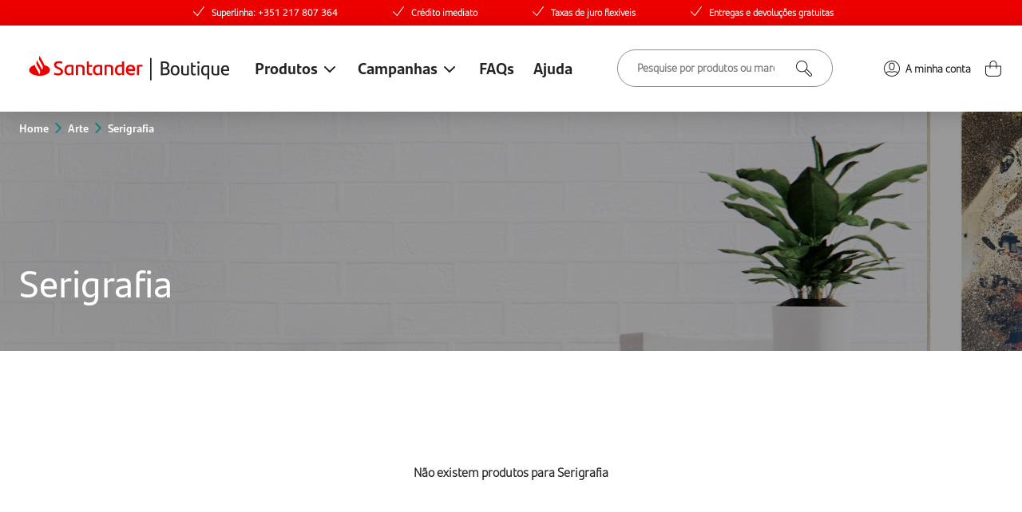

--- FILE ---
content_type: text/html; charset=utf-8
request_url: https://boutique.santander.pt/pt/catalogo/arte/serigrafia/?m[]=519
body_size: 10677
content:
<!DOCTYPE html>
<html xmlns="http://www.w3.org/1999/xhtml" class="no-js" lang="pt">
	<head>
		<title>Serigrafia - Boutique Santander</title>
		<meta name="lang" content="pt" />
			<meta http-equiv="Content-Type" content="text/html; charset=utf-8" />
			<meta name="title" content="Serigrafia - Boutique Santander" />
			<meta name="description" content="Conhe&ccedil;a a sele&ccedil;&atilde;o de obras que a P55.ART reuniu para si de Serigrafia. Compre na nossa loja online o melhor da Arte com a m&aacute;xima seguran&ccedil;a." />
			<meta name="keywords" content="\\\\\\\\\\\\\\\&quot;p55 moveis\\\\\\\\\\\\\\\&quot; \\\\\\\\\\\\\\\&quot;leiloes pintura\\\\\\\\\\\\\\\&quot; \\\\\\\\\\\\\\\&quot;p55 nadir afonso\\\\\\\\\\\\\\\&quot; \\\\\\\\\\\\\\\&quot;como vender na p55\\\\\\" />
			<meta name="author" content="Santander" />
			<meta name="viewport" content="width=device-width, initial-scale=1.0, minimum-scale=1.0, maximum-scale=3, user-scalable=yes" />
			<meta http-equiv="X-UA-Compatible" content="IE=Edge" />
			<meta name="mobile-web-app-capable" content="yes" />
			<meta name="apple-mobile-web-app-capable" content="yes" />
			<meta name="format-detection" content="telephone=no" />
			<meta name="SKYPE_TOOLBAR" content="SKYPE_TOOLBAR_PARSER_COMPATIBLE" />
			<meta property="og:locale" content="en_GB" />
			<meta property="og:type" content="website" />
			<meta property="og:site_name" content="Boutique Santander" />
			<meta property="og:url" content="https://boutique.santander.pt/pt/catalogo/arte/serigrafia/?m[]=519" />
			<meta property="og:title" content="Serigrafia - Boutique Santander" />
			<meta property="og:description" content="Conhe&ccedil;a a sele&ccedil;&atilde;o de obras que a P55.ART reuniu para si de Serigrafia. Compre na nossa loja online o melhor da Arte com a m&aacute;xima seguran&ccedil;a." />
			<meta name="twitter:card" content="summary_large_image" />
			<meta name="twitter:url" content="https://boutique.santander.pt/pt/catalogo/arte/serigrafia/?m[]=519" />
			<meta name="twitter:title" content="Serigrafia - Boutique Santander" />
			<meta name="twitter:description" content="Conhe&ccedil;a a sele&ccedil;&atilde;o de obras que a P55.ART reuniu para si de Serigrafia. Compre na nossa loja online o melhor da Arte com a m&aacute;xima seguran&ccedil;a." />
				<link rel="canonical" href="https://boutique.santander.pt/pt/catalogo/arte/serigrafia/">
	
		
<link rel="shortcut icon" href="/temas/santandermkt/lib/favicon/favicon.ico" />

<link rel="apple-touch-icon" sizes="57x57" href="/temas/santandermkt/lib/favicon/apple-touch-icon-57x57.png?v=2" />
<link rel="apple-touch-icon" sizes="60x60" href="/temas/santandermkt/lib/favicon/apple-touch-icon-60x60.png?v=2" />
<link rel="apple-touch-icon" sizes="72x72" href="/temas/santandermkt/lib/favicon/apple-touch-icon-72x72.png?v=2" />
<link rel="apple-touch-icon" sizes="76x76" href="/temas/santandermkt/lib/favicon/apple-touch-icon-76x76.png?v=2" />
<link rel="apple-touch-icon" sizes="114x114" href="/temas/santandermkt/lib/favicon/apple-touch-icon-114x114.png?v=2" />
<link rel="apple-touch-icon" sizes="120x120" href="/temas/santandermkt/lib/favicon/apple-touch-icon-120x120.png?v=2" />
<link rel="apple-touch-icon" sizes="144x144" href="/temas/santandermkt/lib/favicon/apple-touch-icon-144x144.png?v=2" />
<link rel="apple-touch-icon" sizes="152x152" href="/temas/santandermkt/lib/favicon/apple-touch-icon-152x152.png?v=2" />
<link rel="apple-touch-icon" sizes="180x180" href="/temas/santandermkt/lib/favicon/apple-touch-icon-180x180.png?v=2" />

<link rel="icon" type="image/png" sizes="32x32" href="/temas/santandermkt/lib/favicon/favicon-32x32.png?v=2" />
<link rel="icon" type="image/png" sizes="192x192" href="/temas/santandermkt/lib/favicon/android-chrome-192x192.png?v=2" />
<link rel="icon" type="image/png" sizes="16x16" href="/temas/santandermkt/lib/favicon/favicon-16x16.png?v=2" />

<link rel="manifest" href="/temas/santandermkt/lib/favicon/site.webmanifest" />

<link rel="mask-icon" href="/temas/santandermkt/lib/favicon/safari-pinned-tab.svg" color="#EB0000" />

<meta name="msapplication-TileColor" content="#EB0000" />
<meta name="msapplication-TileImage" content="/temas/santandermkt/lib/favicon/mstile-144x144.png?v=2" />
<meta name="msapplication-config" content="/temas/santandermkt/lib/favicon/browserconfig.xml" />

<meta name="theme-color" content="#EB0000" />
			<script type="text/javascript" src="/ruxitagentjs_ICANVfjqru_10327251022105625.js" data-dtconfig="rid=RID_934690818|rpid=-1329193216|domain=santander.pt|reportUrl=/rb_bf94411cya|app=8b3dfe0bfc3a3d35|cuc=t6qujvlq|owasp=1|mel=100000|expw=1|featureHash=ICANVfjqru|dpvc=1|lastModification=1769161328625|tp=500,50,0|rdnt=1|uxrgce=1|srbbv=2|agentUri=/ruxitagentjs_ICANVfjqru_10327251022105625.js"></script><link href="/fotos/gca/estilos_1.css" rel="stylesheet" media="all" />
	<link nonce="NFgGdTQMZsV+SmUGYLhLng==" rel="stylesheet" type="text/css" href="/temas/santandermkt/js/plugins/slick/slick.css?v=199350887" media="all" />
<link nonce="NFgGdTQMZsV+SmUGYLhLng==" rel="stylesheet" type="text/css" href="/temas/santandermkt/js/plugins/aos/aos.css?v=199350887" media="all" />
<link nonce="NFgGdTQMZsV+SmUGYLhLng==" rel="stylesheet" type="text/css" href="/plugins/js/easy-autocomplete/easy-autocomplete.min.css?v=210220816" media="all" />
<link nonce="NFgGdTQMZsV+SmUGYLhLng==" rel="stylesheet" type="text/css" href="/plugins/js/select2/css/select2.min.css?v=210220816" media="all" />
<link nonce="NFgGdTQMZsV+SmUGYLhLng==" rel="stylesheet" type="text/css" href="/plugins/js/swiper-9.1.1/swiper-bundle.min.css?v=210220816" media="all" />
<link nonce="NFgGdTQMZsV+SmUGYLhLng==" rel="stylesheet" type="text/css" href="/temas/global.css?v=210220816" media="all" />
<link nonce="NFgGdTQMZsV+SmUGYLhLng==" rel="stylesheet" type="text/css" href="/temas/santandermkt/v2/css/style.css?v=216429119" media="all" />

		<!-- Google Tag Manager -->
        <!-- GTM Script with Nonce -->
        <script nonce='NFgGdTQMZsV+SmUGYLhLng=='>
            (function(w,d,s,l,i){w[l]=w[l]||[];w[l].push({'gtm.start':
            new Date().getTime(),event:'gtm.js'});var f=d.getElementsByTagName(s)[0],
            j=d.createElement(s),dl=l!='dataLayer'?'&l='+l:'';j.async=true;j.src=
            'https://www.googletagmanager.com/gtm.js?id='+i+dl+'&gtm_auth=&gtm_preview=&gtm_cookies_win=x';j.setAttribute('nonce', 'NFgGdTQMZsV+SmUGYLhLng==');f.parentNode.insertBefore(j,f);
            })(window,document,'script','dataLayer','GTM-5W2KZ7P');
            window.gtmNonce = 'NFgGdTQMZsV+SmUGYLhLng==';
        </script>
        <!-- End Google Tag Manager -->
        <!-- OUR GA4 Class -->
        <script nonce='NFgGdTQMZsV+SmUGYLhLng==' src='/temas/santandermkt/js/GA4DataLayer.js?v=1698047812'></script>
        <script nonce='NFgGdTQMZsV+SmUGYLhLng=='>
        const ga4 = new GA4DataLayer();
        </script>
        <script type="text/javascript" nonce="NFgGdTQMZsV+SmUGYLhLng==">
    ga4.category("/pt/catalogo/arte/serigrafia/?m[]=519");ga4.list("catalogo");</script>
		<script type="text/javascript" nonce="NFgGdTQMZsV+SmUGYLhLng==">
    const loginURL = "/pt/clientes/?url_return=%252Fpt%252Fcatalogo%252Farte%252Fserigrafia%252F%253Fm%255B%255D%253D519";
    const cartURL = "/pt/checkout/cesto-de-compras/";
    const cartAPI  = "/pt/checkout/gestor-carrinho/";
</script>
	</head>

	<body dir="ltr" class="-inside" id="start">
		<!-- Google Tag Manager (noscript) -->
        <noscript nonce="NFgGdTQMZsV+SmUGYLhLng=="><iframe src=https://www.googletagmanager.com/ns.html?id=GTM-5W2KZ7P&gtm_auth=&gtm_preview=&gtm_cookies_win=x
        height="0" width="0" style="display:none;visibility:hidden"></iframe></noscript>
        <!-- End Google Tag Manager (noscript) -->
		
		

		<header>	<div class="header-top">
		<div class="swiper">
			<ul class="swiper-wrapper">
									<li class="swiper-slide"><span>Superlinha: +351 217 807 364</span></li>
										<li class="swiper-slide"><span>Crédito imediato</span></li>
										<li class="swiper-slide"><span>Taxas de juro flexíveis</span></li>
										<li class="swiper-slide"><span>Entregas e devoluções gratuitas</span></li>
								</ul>
		</div>
	</div>
	
<div class="header-main">
	<div class="wrapper -mobile">
		<a class="logo" href="/" title="Serigrafia - Boutique Santander"></a>
		<div class="hamburger"><span></span></div>
	</div>

	<div class="wrapper -desktop">
		<div class="left-area">
			<a class="logo" href="/" title="Serigrafia - Boutique Santander"></a>
			
			<div class="menu -first">
				<span class="menu-op -has-children">Produtos</span>
				<nav>
					<ul>
						<li class="menu-label">
							<span>Categorias</span>
						</li>
															<li class="has-subnav -mobile">
										<a title="Campanhas">Campanhas</a>
										<div class="subnav-top">
											<ul>
																									<li><a href="/pt/catalogo/index.php?col=1">Oportunidades</a></li>
																										<li><a href="/pt/catalogo/index.php?col=29">Produtos Selecionados</a></li>
																								</ul>
										</div>
									</li>
															
												<style nonce="NFgGdTQMZsV+SmUGYLhLng==">
							.opcat-color-987 {
															}
						</style>
						<li class="has-subnav"><a href="/pt/catalogo/pequenos-eletrodomesticos/" title="Pequenos eletrodom&eacute;sticos" class="opcat-color-987 ">Pequenos eletrodomésticos</a>
													<div class="subnav-top">
								<ul class="prods">
																		<li class=""><a href="/pt/catalogo/pequenos-eletrodomesticos/micro-ondas-e-mini-fornos/">Micro-ondas e Mini fornos</a></li>
																				<li class=""><a href="/pt/catalogo/pequenos-eletrodomesticos/maquinas-de-cafe/">Máquinas de café</a></li>
																				<li class=""><a href="/pt/catalogo/pequenos-eletrodomesticos/robos-de-cozinha/">Robôs de cozinha</a></li>
																				<li class=""><a href="/pt/catalogo/pequenos-eletrodomesticos/jarros-eletricos-e-chaleiras/">Jarros elétricos e Chaleiras</a></li>
																				<li class=""><a href="/pt/catalogo/pequenos-eletrodomesticos/jarros-agua-e-purificadoras/">Jarros água e Purificadoras</a></li>
																				<li class=""><a href="/pt/catalogo/pequenos-eletrodomesticos/fritadeiras/">Fritadeiras</a></li>
																				<li class=""><a href="/pt/catalogo/pequenos-eletrodomesticos/grelhadores/">Grelhadores</a></li>
																				<li class=""><a href="/pt/catalogo/pequenos-eletrodomesticos/torradeiras-e-tostadeiras/">Torradeiras e Tostadeiras</a></li>
																				<li class=""><a href="/pt/catalogo/pequenos-eletrodomesticos/liquidificadoras-e-espremedores/">Liquidificadoras e Espremedores </a></li>
																				<li class=""><a href="/pt/catalogo/pequenos-eletrodomesticos/batedeiras/">Batedeiras</a></li>
																				<li class=""><a href="/pt/catalogo/pequenos-eletrodomesticos/varinhas-magicas/">Varinhas mágicas</a></li>
																				<li class=""><a href="/pt/catalogo/pequenos-eletrodomesticos/ferros/">Ferros</a></li>
																				<li class=""><a href="/pt/catalogo/pequenos-eletrodomesticos/maquinas-de-costura/">Máquinas de costura</a></li>
																				<li class=""><a href="/pt/catalogo/pequenos-eletrodomesticos/aspiradores-e-aspiradores-robo/">Aspiradores e Aspiradores robô</a></li>
																				<li class=""><a href="/pt/catalogo/pequenos-eletrodomesticos/outras-maquinas-de-limpeza/">Outras máquinas de limpeza</a></li>
																				<li class=""><a href="/pt/catalogo/pequenos-eletrodomesticos/maquinas-de-barbear/">Máquinas de barbear</a></li>
																				<li class=""><a href="/pt/catalogo/pequenos-eletrodomesticos/maquinas-cortar-o-cabelo/">Máquinas cortar o cabelo</a></li>
																				<li class=""><a href="/pt/catalogo/pequenos-eletrodomesticos/alisadores/">Alisadores</a></li>
																				<li class=""><a href="/pt/catalogo/pequenos-eletrodomesticos/modeladores-de-cabelo/">Modeladores de cabelo</a></li>
																				<li class=""><a href="/pt/catalogo/pequenos-eletrodomesticos/higiene-oral/">Higiene Oral</a></li>
																				<li class=""><a href="/pt/catalogo/pequenos-eletrodomesticos/secadores/">Secadores</a></li>
																				<li class=""><a href="/pt/catalogo/pequenos-eletrodomesticos/depiladoras/">Depiladoras</a></li>
																				<li class=""><a href="/pt/catalogo/pequenos-eletrodomesticos/balancas/">Balanças</a></li>
																				<li class=""><a href="/pt/catalogo/pequenos-eletrodomesticos/termometros/">Termómetros</a></li>
																				<li class=""><a href="/pt/catalogo/pequenos-eletrodomesticos/medidores-de-tensao/">Medidores de tensão</a></li>
																				<li class=""><a href="/pt/catalogo/pequenos-eletrodomesticos/massajadores/">Massajadores</a></li>
																				<li class=""><a href="/pt/catalogo/pequenos-eletrodomesticos/bebe/">Bebé</a></li>
																		</ul>
							</div>
													</li>
												<style nonce="NFgGdTQMZsV+SmUGYLhLng==">
							.opcat-color-986 {
															}
						</style>
						<li class="has-subnav"><a href="/pt/catalogo/grandes-eletrodomesticos/" title="Grandes eletrodom&eacute;sticos" class="opcat-color-986 ">Grandes eletrodomésticos</a>
													<div class="subnav-top">
								<ul class="prods">
																		<li class=""><a href="/pt/catalogo/grandes-eletrodomesticos/maquinas-de-lavar-roupa/">Máquinas de lavar roupa</a></li>
																				<li class=""><a href="/pt/catalogo/grandes-eletrodomesticos/maquinas-de-secar-roupa/">Máquinas de secar roupa</a></li>
																				<li class=""><a href="/pt/catalogo/grandes-eletrodomesticos/maquinas-de-loica/">Máquinas de loiça</a></li>
																				<li class=""><a href="/pt/catalogo/grandes-eletrodomesticos/frigorificos/">Frigorificos</a></li>
																				<li class=""><a href="/pt/catalogo/grandes-eletrodomesticos/fogoes-e-fornos/">Fogões e Fornos</a></li>
																				<li class=""><a href="/pt/catalogo/grandes-eletrodomesticos/arcas/">Arcas</a></li>
																				<li class=""><a href="/pt/catalogo/grandes-eletrodomesticos/aquecimento/">Aquecimento</a></li>
																				<li class=""><a href="/pt/catalogo/grandes-eletrodomesticos/aquecimento-de-agua/">Aquecimento de água</a></li>
																				<li class=""><a href="/pt/catalogo/grandes-eletrodomesticos/climatizacao/">Climatização</a></li>
																				<li class=""><a href="/pt/catalogo/grandes-eletrodomesticos/exaustores-e-extratores/">Exaustores e Extratores</a></li>
																				<li class=""><a href="/pt/catalogo/grandes-eletrodomesticos/caves-de-vinho/">Caves de Vinho</a></li>
																		</ul>
							</div>
													</li>
												<style nonce="NFgGdTQMZsV+SmUGYLhLng==">
							.opcat-color-984 {
															}
						</style>
						<li class="has-subnav"><a href="/pt/catalogo/telemoveis-tecnologia-e-tvs/" title="Telem&oacute;veis, Tecnologia e TVs" class="opcat-color-984 ">Telemóveis, Tecnologia e TVs</a>
													<div class="subnav-top">
								<ul class="prods">
																		<li class=""><a href="/pt/catalogo/telemoveis-tecnologia-e-tvs/smartphones-e-telemoveis/">Smartphones e Telemóveis</a></li>
																				<li class=""><a href="/pt/catalogo/telemoveis-tecnologia-e-tvs/acessorios-smartphones/">Acessórios smartphones</a></li>
																				<li class=""><a href="/pt/catalogo/telemoveis-tecnologia-e-tvs/wearables/">Wearables</a></li>
																				<li class=""><a href="/pt/catalogo/telemoveis-tecnologia-e-tvs/tv-s/">TV s</a></li>
																				<li class=""><a href="/pt/catalogo/telemoveis-tecnologia-e-tvs/acessorios-tv/">Acessórios TV</a></li>
																				<li class=""><a href="/pt/catalogo/telemoveis-tecnologia-e-tvs/home-cinema-e-audio/">Home cinema e Áudio</a></li>
																				<li class=""><a href="/pt/catalogo/telemoveis-tecnologia-e-tvs/computadores-e-tablets/">Computadores e Tablets</a></li>
																				<li class=""><a href="/pt/catalogo/telemoveis-tecnologia-e-tvs/gaming/">Gaming</a></li>
																				<li class=""><a href="/pt/catalogo/telemoveis-tecnologia-e-tvs/fotografia-e-camaras/">Fotografia e Câmaras</a></li>
																				<li class=""><a href="/pt/catalogo/telemoveis-tecnologia-e-tvs/outros-equipamentos/">Outros equipamentos</a></li>
																				<li class=""><a href="/pt/catalogo/telemoveis-tecnologia-e-tvs/mochilas-portateis/">Mochilas portáteis</a></li>
																		</ul>
							</div>
													</li>
												<style nonce="NFgGdTQMZsV+SmUGYLhLng==">
							.opcat-color-983 {
															}
						</style>
						<li class="has-subnav"><a href="/pt/catalogo/moda/" title="Moda" class="opcat-color-983 ">Moda</a>
													<div class="subnav-top">
								<ul class="prods">
																		<li class=""><a href="/pt/catalogo/moda/acessorios/">Acessórios</a></li>
																				<li class=""><a href="/pt/catalogo/moda/joias/">Joias</a></li>
																				<li class=""><a href="/pt/catalogo/moda/malas-viagens/">Malas Viagens</a></li>
																				<li class=""><a href="/pt/catalogo/moda/alta-relojoaria/">Alta relojoaria</a></li>
																				<li class=""><a href="/pt/catalogo/moda/relogios/">Relógios</a></li>
																				<li class=""><a href="/pt/catalogo/moda/mochilas/">Mochilas</a></li>
																				<li class=""><a href="/pt/catalogo/moda/necessaires/">Necessaires</a></li>
																		</ul>
							</div>
													</li>
												<style nonce="NFgGdTQMZsV+SmUGYLhLng==">
							.opcat-color-993 {
															}
						</style>
						<li class=""><a href="/pt/catalogo/mercado-e-gourmet/" title="Mercado e Gourmet" class="opcat-color-993 ">Mercado e Gourmet</a>
												</li>
												<style nonce="NFgGdTQMZsV+SmUGYLhLng==">
							.opcat-color-988 {
															}
						</style>
						<li class="has-subnav"><a href="/pt/catalogo/casa/" title="Casa" class="opcat-color-988 ">Casa</a>
													<div class="subnav-top">
								<ul class="prods">
																		<li class=""><a href="/pt/catalogo/casa/cozinha/">Cozinha</a></li>
																				<li class=""><a href="/pt/catalogo/casa/mesa/">Mesa</a></li>
																				<li class=""><a href="/pt/catalogo/casa/quarto/">Quarto</a></li>
																				<li class=""><a href="/pt/catalogo/casa/sala/">Sala</a></li>
																				<li class=""><a href="/pt/catalogo/casa/escritorio/">Escritório</a></li>
																				<li class=""><a href="/pt/catalogo/casa/decoracao/">Decoração</a></li>
																				<li class=""><a href="/pt/catalogo/casa/iluminacao/">Iluminação</a></li>
																				<li class=""><a href="/pt/catalogo/casa/outdoor-e-jardim/">Outdoor e Jardim</a></li>
																				<li class=""><a href="/pt/catalogo/casa/bricolage/">Bricolage</a></li>
																				<li class=""><a href="/pt/catalogo/casa/alarmes/">Alarmes</a></li>
																				<li class=""><a href="/pt/catalogo/casa/pinturas-e-arte/">Pinturas e Arte</a></li>
																				<li class=""><a href="/pt/catalogo/casa/escultura/">Escultura</a></li>
																				<li class=""><a href="/pt/catalogo/casa/serigrafia/">Serigrafia</a></li>
																				<li class=""><a href="/pt/catalogo/casa/smarthome/">Smarthome</a></li>
																				<li class=""><a href="/pt/catalogo/casa/solucoes-corkbrick/">Soluções Corkbrick</a></li>
																				<li class=""><a href="/pt/catalogo/casa/casa-de-banho/">Casa de Banho</a></li>
																				<li class=""><a href="/pt/catalogo/casa/tintas-e-complementos/">Tintas e Complementos</a></li>
																				<li class=""><a href="/pt/catalogo/casa/natal/">Natal</a></li>
																		</ul>
							</div>
													</li>
												<style nonce="NFgGdTQMZsV+SmUGYLhLng==">
							.opcat-color-991 {
															}
						</style>
						<li class=""><a href="/pt/catalogo/saude-e-beleza/" title="Sa&uacute;de e Beleza" class="opcat-color-991 ">Saúde e Beleza</a>
												</li>
												<style nonce="NFgGdTQMZsV+SmUGYLhLng==">
							.opcat-color-990 {
															}
						</style>
						<li class="has-subnav"><a href="/pt/catalogo/desporto/" title="Desporto" class="opcat-color-990 ">Desporto</a>
													<div class="subnav-top">
								<ul class="prods">
																		<li class=""><a href="/pt/catalogo/desporto/acessorios/">Acessórios</a></li>
																				<li class=""><a href="/pt/catalogo/desporto/aparelhos-de-fitness/">Aparelhos de fitness</a></li>
																				<li class=""><a href="/pt/catalogo/desporto/sport-lisboa-e-benfica/">Sport Lisboa e Benfica</a></li>
																		</ul>
							</div>
													</li>
												<style nonce="NFgGdTQMZsV+SmUGYLhLng==">
							.opcat-color-992 {
															}
						</style>
						<li class="has-subnav"><a href="/pt/catalogo/bebe-crianca-e-brinquedos/" title="Beb&eacute;, Crian&ccedil;a e Brinquedos" class="opcat-color-992 ">Bebé, Criança e Brinquedos</a>
													<div class="subnav-top">
								<ul class="prods">
																		<li class=""><a href="/pt/catalogo/bebe-crianca-e-brinquedos/passeio/">Passeio</a></li>
																				<li class=""><a href="/pt/catalogo/bebe-crianca-e-brinquedos/brinquedos/">Brinquedos</a></li>
																				<li class=""><a href="/pt/catalogo/bebe-crianca-e-brinquedos/banho-e-higiene/">Banho e Higiene</a></li>
																				<li class=""><a href="/pt/catalogo/bebe-crianca-e-brinquedos/quarto-do-bebe/">Quarto do bebé</a></li>
																		</ul>
							</div>
													</li>
												<style nonce="NFgGdTQMZsV+SmUGYLhLng==">
							.opcat-color-985 {
															}
						</style>
						<li class="has-subnav"><a href="/pt/catalogo/viagens-e-lazer/" title="Viagens e Lazer" class="opcat-color-985 ">Viagens e Lazer</a>
													<div class="subnav-top">
								<ul class="prods">
																		<li class=""><a href="/pt/catalogo/viagens-e-lazer/packs-de-experiencias/">Packs de Experiências</a></li>
																				<li class=""><a href="/pt/catalogo/viagens-e-lazer/viagens/">Viagens</a></li>
																				<li class=""><a href="/pt/catalogo/viagens-e-lazer/hoteis/">Hotéis</a></li>
																		</ul>
							</div>
													</li>
												<style nonce="NFgGdTQMZsV+SmUGYLhLng==">
							.opcat-color-2351 {
															}
						</style>
						<li class="has-subnav"><a href="/pt/catalogo/experiencias/" title="Experi&ecirc;ncias" class="opcat-color-2351 ">Experiências</a>
													<div class="subnav-top">
								<ul class="prods">
																		<li class=""><a href="/pt/catalogo/experiencias/packs-presente/">Packs Presente</a></li>
																				<li class=""><a href="/pt/catalogo/experiencias/viagens-e-estadias/">Viagens e Estadias</a></li>
																				<li class=""><a href="/pt/catalogo/experiencias/spa-e-beleza/">Spa e Beleza</a></li>
																				<li class=""><a href="/pt/catalogo/experiencias/restaurantes/">Restaurantes</a></li>
																				<li class=""><a href="/pt/catalogo/experiencias/lazer-e-tempos-livres/">Lazer e Tempos Livres</a></li>
																				<li class=""><a href="/pt/catalogo/experiencias/bilhetes/">Bilhetes</a></li>
																				<li class=""><a href="/pt/catalogo/experiencias/parques-tematicos/">Parques Temáticos</a></li>
																				<li class=""><a href="/pt/catalogo/experiencias/ferias-de-verao-no-algarve/">Férias de Verão no Algarve</a></li>
																		</ul>
							</div>
													</li>
												<style nonce="NFgGdTQMZsV+SmUGYLhLng==">
							.opcat-color-989 {
															}
						</style>
						<li class="has-subnav"><a href="/pt/catalogo/pets/" title="Pets" class="opcat-color-989 ">Pets</a>
													<div class="subnav-top">
								<ul class="prods">
																		<li class=""><a href="/pt/catalogo/pets/transporte/">Transporte</a></li>
																				<li class=""><a href="/pt/catalogo/pets/alimentacao/">Alimentação</a></li>
																				<li class=""><a href="/pt/catalogo/pets/brinquedos/">Brinquedos</a></li>
																				<li class=""><a href="/pt/catalogo/pets/coleiras-peitorais-e-trelas/">Coleiras, Peitorais e Trelas</a></li>
																				<li class=""><a href="/pt/catalogo/pets/higiene-e-saude/">Higiene e Saúde</a></li>
																		</ul>
							</div>
													</li>
												<style nonce="NFgGdTQMZsV+SmUGYLhLng==">
							.opcat-color-994 {
															}
						</style>
						<li class="has-subnav"><a href="/pt/catalogo/auto-e-mobilidade/" title="Auto e Mobilidade" class="opcat-color-994 ">Auto e Mobilidade</a>
													<div class="subnav-top">
								<ul class="prods">
																		<li class=""><a href="/pt/catalogo/auto-e-mobilidade/motas/">Motas</a></li>
																				<li class=""><a href="/pt/catalogo/auto-e-mobilidade/bicicletas/">Bicicletas</a></li>
																				<li class=""><a href="/pt/catalogo/auto-e-mobilidade/trotinetes/">Trotinetes</a></li>
																				<li class=""><a href="/pt/catalogo/auto-e-mobilidade/acessorios/">Acessórios</a></li>
																		</ul>
							</div>
													</li>
						
											</ul>
				</nav>
			</div>

								<div class="menu -desktop">
													<span class="menu-op -has-children">Campanhas</span>

							<nav class="-small">
								<ul>
																			<li><a href="/pt/catalogo/index.php?col=1">Oportunidades</a></li>
																				<li><a href="/pt/catalogo/index.php?col=29">Produtos Selecionados</a></li>
																		</ul>
							</nav>
												</div>
					
							<div class="menu-ajuda">
					<a href="https://boutique.santander.pt/pt/perguntas-frequentes/" title="FAQs">
						FAQs					</a>
				</div>
								<div class="menu-ajuda">
					<a href="/pt/ticket/" data-type="ticket" title="Ajuda">
						Ajuda					</a>
				</div>
						</div>

		<div class="right-area">
			<div class="search-box">
				<form action="/pt/search.php" method="get">
					<input class="input-search" name="q" type="text" value="" />
					<input class="submit-search" type="submit" value="" />
				</form>
				<div class="results">
					<div class="total">foram encontrados <span class="num"></span></div>
					<a class="see-all" href="#">Ver todos os produtos<img src="/temas/santandermkt/v2/images/icon-green-arrow.svg" alt="Ver todos os produtos" /></a>
				</div>
			</div>

			<div class="actions">
									<div class="cta-ajuda">
						<a href="https://boutique.santander.pt/pt/perguntas-frequentes/" title="FAQs">
							<svg xmlns="http://www.w3.org/2000/svg" width="23" height="23" viewBox="0 0 23 23"><defs><clipPath id="s2pja"><path fill="#fff" d="M11.5 23C17.851 23 23 17.851 23 11.5S17.851 0 11.5 0 0 5.149 0 11.5 5.149 23 11.5 23z"/></clipPath></defs><g><g><g><path fill="none" stroke="#000000" stroke-miterlimit="20" stroke-width="2" d="M11.5 23C17.851 23 23 17.851 23 11.5S17.851 0 11.5 0 0 5.149 0 11.5 5.149 23 11.5 23z" clip-path="url(&quot;#s2pja&quot;)"/></g><g><g><path fill="#000000" d="M10.065 15.482a.41.41 0 0 0 .401.385H11c.18 0 .338-.173.326-.385l-.024-.416c-.031-.515.018-.893.236-1.24.17-.27.462-.483.681-.654.291-.172.595-.357.891-.536.59-.354 1.213-.636 1.673-1.206.486-.552.75-1.298.758-2.06.001-.074 0-.149-.005-.224-.04-.76-.312-1.658-.892-2.203-.53-.499-1.262-.779-1.954-.88C12.277 6 11.825 6 11.415 6c-.855.071-1.546.217-2.315.586-.1.041-.1.14-.1.235l.198.634c.043.12.178.188.29.149.797-.275 1.44-.512 2.45-.5.559.006 1.062.095 1.548.442.88.698.99 1.959.448 2.816-.3.475-.747.832-1.218 1.135-.47.303-.972.559-1.43.88-.429.3-.83.674-1.083 1.146-.203.291-.203.63-.203.97l.065.989z"/></g><g><path fill="#000000" d="M11.553 17.81c0-.475-.38-.81-.847-.81-.468 0-.846.335-.846.81 0 .474.378.859.846.859a.853.853 0 0 0 .847-.86z"/></g></g></g></g></svg>							<span>FAQs</span>
						</a>
					</div>
										<div class="cta-ajuda">
						<a href="/pt/ticket/" data-type="ticket" title="Ajuda">
							<svg xmlns="http://www.w3.org/2000/svg" width="23" height="23" viewBox="0 0 23 23"><defs><clipPath id="s2pja"><path fill="#fff" d="M11.5 23C17.851 23 23 17.851 23 11.5S17.851 0 11.5 0 0 5.149 0 11.5 5.149 23 11.5 23z"/></clipPath></defs><g><g><g><path fill="none" stroke="#000000" stroke-miterlimit="20" stroke-width="2" d="M11.5 23C17.851 23 23 17.851 23 11.5S17.851 0 11.5 0 0 5.149 0 11.5 5.149 23 11.5 23z" clip-path="url(&quot;#s2pja&quot;)"/></g><g><g><path fill="#000000" d="M10.065 15.482a.41.41 0 0 0 .401.385H11c.18 0 .338-.173.326-.385l-.024-.416c-.031-.515.018-.893.236-1.24.17-.27.462-.483.681-.654.291-.172.595-.357.891-.536.59-.354 1.213-.636 1.673-1.206.486-.552.75-1.298.758-2.06.001-.074 0-.149-.005-.224-.04-.76-.312-1.658-.892-2.203-.53-.499-1.262-.779-1.954-.88C12.277 6 11.825 6 11.415 6c-.855.071-1.546.217-2.315.586-.1.041-.1.14-.1.235l.198.634c.043.12.178.188.29.149.797-.275 1.44-.512 2.45-.5.559.006 1.062.095 1.548.442.88.698.99 1.959.448 2.816-.3.475-.747.832-1.218 1.135-.47.303-.972.559-1.43.88-.429.3-.83.674-1.083 1.146-.203.291-.203.63-.203.97l.065.989z"/></g><g><path fill="#000000" d="M11.553 17.81c0-.475-.38-.81-.847-.81-.468 0-.846.335-.846.81 0 .474.378.859.846.859a.853.853 0 0 0 .847-.86z"/></g></g></g></g></svg>							<span>Ajuda</span>
						</a>
					</div>
					
				<div class="cta-conta" >
					<a title="A minha conta" href="/pt/clientes/">
						<svg width="24" height="24" viewBox="0 0 24 24" fill="none" xmlns="http://www.w3.org/2000/svg">
<path fill-rule="evenodd" clip-rule="evenodd" d="M12 2.00024C17.5142 2.00024 22 6.48608 22 12.0002C22 14.5734 21.0149 16.9149 19.4126 18.6888C19.3817 18.7365 19.3453 18.7774 19.3005 18.812C17.4741 20.7683 14.8813 22.0002 12 22.0002C9.11871 22.0002 6.52594 20.7683 4.69946 18.812C4.65466 18.7774 4.61829 18.7365 4.5874 18.6888C2.98511 16.9149 2 14.5734 2 12.0002C2 6.48608 6.48584 2.00024 12 2.00024ZM15.5 16.2937C15.0547 16.2937 14.4319 16.3786 13.7253 16.5339L13.4565 16.5955L13.1216 16.6809L13.115 16.6826L13.115 16.6826C12.725 16.7841 12.3224 16.8889 12 16.8889C11.7277 16.8889 11.4761 16.8349 11.2473 16.775L10.9233 16.6877C10.7176 16.6334 10.5104 16.5857 10.3017 16.545L9.98779 16.489L9.7085 16.4421L9.69704 16.4402C9.31135 16.3746 8.83554 16.2937 8.5 16.2937C6.96578 16.2937 5.61246 17.0047 5.50665 17.8396L5.5 17.9446V18.2081C7.13983 19.9244 9.44458 21.0002 12 21.0002C14.4489 21.0002 16.6677 20.0122 18.2916 18.4193L18.5 18.2081V17.9446C18.5 17.0037 17.2104 16.2937 15.5 16.2937ZM3 12.0002C3 7.03784 7.0376 3.00024 12 3.00024C16.9624 3.00024 21 7.03784 21 12.0002C21 13.935 20.3804 15.7245 19.3373 17.1937C18.8813 16.0616 17.4162 15.2937 15.5 15.2937C14.7607 15.2937 13.855 15.4724 13.2241 15.6228L12.5468 15.7954C12.3329 15.8475 12.1305 15.8889 12 15.8889C11.7947 15.8889 11.5762 15.829 11.345 15.7656L11.3442 15.7654L11.1777 15.7205L10.8368 15.6362C10.6086 15.5837 10.3784 15.5388 10.147 15.5017L9.60244 15.4101C9.23063 15.349 8.83906 15.2937 8.5 15.2937C6.68115 15.2937 5.15924 16.1072 4.67542 17.2107C3.62488 15.7383 3 13.9426 3 12.0002ZM11.9971 4.60034C13.1094 4.60034 14.2315 5.10718 14.9253 5.92261C15.4572 6.54776 15.7036 7.3127 15.6297 8.09531L15.6045 8.29126L15.2178 11.3845C14.9644 13.0476 13.6709 14.156 11.9971 14.156C10.3905 14.156 9.1346 13.1312 8.81682 11.5856L8.78322 11.3977L8.3926 8.27319C8.25637 7.44019 8.49758 6.5979 9.07375 5.92017C9.76613 5.1062 10.8863 4.60034 11.9971 4.60034ZM9.83684 6.56812C10.3442 5.97095 11.1723 5.60034 11.998 5.60034C12.8256 5.60034 13.6557 5.97192 14.1645 6.57056C14.4355 6.88892 14.7343 7.41821 14.6157 8.14917L14.2284 11.2473L14.1967 11.4181C13.9634 12.4796 13.1173 13.156 11.998 13.156C10.8227 13.156 9.94915 12.4065 9.77434 11.2605L9.38323 8.13062L9.36256 7.956C9.31656 7.32992 9.58798 6.86039 9.83684 6.56812Z" fill="#222222"/>
</svg>						<span>
							A minha conta						</span>
					</a>
				</div>

				<div class="basket">
					<a id="basket-button" href="/pt/checkout/cesto-de-compras/" title="Cesto de compras">
											</a>
				</div>
			</div>
		</div>
	</div>
</div>
</header>

		<main class="-catalogo">
				<div class="breadcrumbs wrapper">
		<a class="back" href="javascript:history.back()"></a>
		<ul>
			<li><a href="/pt/" title="Home">Home</a></li><li><a href="/pt/catalogo/arte/" title="Arte">Arte</a></li><li class="no-arrow"><span title="Serigrafia">Serigrafia</span></li>		</ul>
	</div>
	
					<div class="catalogue-hero -sub-cat">
			<picture><source srcset="/fotos/familias/2_serigrafia_212910951663ceaac906be0_2.png" media="(max-width: 767px)"><source srcset="/fotos/familias/2_serigrafia_212910951663ceaac906be0_1.png" media="(max-width: 1199px)"><img srcset="/fotos/familias/2_serigrafia_212910951663ceaac906be0.png" src="/fotos/familias/2_serigrafia_212910951663ceaac906be0.png" alt=""></picture>
			<div class="wrapper">
				<div class="content">
					<h1>Serigrafia</h1>
					
									</div>
			</div>
		</div>
				<p class="no-products">Não existem produtos para Serigrafia</p>
		
		</main>

		<footer>	<div class="legal-block">
		<div class="wrapper">
			<div class="gca-block">
					<div class="content">
						
						<div class="htmleditor">  
  
	<div style=""><span style="font-size: 12pt;">Exemplo representativo Cr&eacute;dito Pessoal:&nbsp;<span style="font-weight: bold; font-size: 12pt;">TAEG</span> de <span style="font-weight: bold;">11,8</span><span style="font-weight: bold; font-size: 12pt;">%</span> para um Cr&eacute;dito Pessoal de <span style="font-weight: bold;">1</span><span style="font-weight: bold; font-size: 12pt;">.500,00&euro; </span>a <span style="font-weight: bold; font-size: 12pt;">60 </span>meses à Taxa de Juro Anual Nominal fixa de<span style="font-weight: bold;"> 10</span><span style="font-weight: bold; font-size: 12pt;">,00%</span>. Prestação mensal de <span style="font-weight: bold;">32,17</span><span style="font-weight: bold; font-size: 12pt;">&euro;</span>. TAEG inclui a comissão de formalização (<span style="font-weight: bold; font-size: 12pt;">0&euro;</span>) e respetivo imposto de selo (<span style="font-weight: bold;">0&euro;</span>) e o imposto sobre a utilização de Cr&eacute;dito (<span style="font-weight: bold;">26,40&euro;</span>). Os valores das comissões, aos quais acresce imposto de selo à taxa legal em vigor, encontram-se afixados no <a href="https://www.santander.pt/pt_PT/Particulares/Precario.html" target="_blank">Preçário do Banco</a>, devidamente publicitado em todos os Balcões. Montante total imputado ao consumidor (MTIC) de <span style="font-weight: bold; font-size: 12pt;">1.956,40&euro;</span>.<br /></span><span style="font-size: 16px;"><br />Exemplo representativo Cr&eacute;dito Automóvel:&nbsp;</span><span style="font-size: 12pt; font-weight: bold;">TAEG</span><span style="font-size: 16px;">&nbsp;de <span style="font-weight: bold;">7,4</span></span><span style="font-size: 12pt; font-weight: bold;">%</span><span style="font-size: 16px;">&nbsp;para um Cr&eacute;dito Automóvel de&nbsp;</span><span style="font-size: 12pt; font-weight: bold;">5.500,00&euro;&nbsp;</span><span style="font-size: 16px;">a&nbsp;</span><span style="font-size: 12pt; font-weight: bold;">60&nbsp;</span><span style="font-size: 16px;">meses à Taxa de Juro Anual Nominal fixa de <span style="font-weight: bold;">5</span></span><span style="font-size: 12pt; font-weight: bold;">,5</span><span style="font-size: 12pt; font-weight: bold;">0%</span><span style="font-size: 16px;">. Prestação mensal de&nbsp;</span><span style="font-size: 12pt; font-weight: bold;">105,62&euro;</span><span style="font-size: 16px;">. TAEG inclui a comissão de formalização (</span><span style="font-size: 12pt; font-weight: bold;">82,50&euro;</span><span style="font-size: 16px;">) e respetivo imposto de selo (<span style="font-weight: bold;">3,30&euro;</span>) e o imposto sobre a utilização de Cr&eacute;dito (<span style="font-weight: bold;">96,80</span></span><span style="font-size: 16px; font-weight: bold;">&euro;</span><span style="font-size: 16px;">).</span><span style="font-size: 16px;">&nbsp;Os valores das comissões, aos quais acresce imposto de selo à taxa legal em vigor, encontram-se afixados no&nbsp;</span><a href="https://www.santander.pt/pt_PT/Particulares/Precario.html" target="_blank">Preçário do Banco</a><span style="font-size: 16px;">, devidamente publicitado em todos os Balcões. Montante total imputado ao consumidor (MTIC) de&nbsp;</span><span style="font-size: 12pt;"><span style="font-weight: bold;">6.519,55&euro;.</span><br /><br /><span style="font-size: 16px;">Exemplo representativo Cr&eacute;dito Energias Renováveis:&nbsp;</span><span style="font-size: 12pt; font-weight: bold;">TAEG</span><span style="font-size: 16px;"><span style="font-weight: bold;">&nbsp;</span>de&nbsp;<span style="font-weight: bold;">5,1</span></span><span style="font-size: 12pt; font-weight: bold;">%</span><span style="font-size: 16px;">&nbsp;para um Cr&eacute;dito Pessoal de <span style="font-weight: bold;">4</span></span><span style="font-size: 12pt;"><span style="font-weight: bold;">.000,00&euro;</span>&nbsp;</span><span style="font-size: 16px;">a&nbsp;</span><span style="font-size: 12pt; font-weight: bold;">60&nbsp;</span><span style="font-size: 16px;">meses à Taxa de Juro Anual Nominal fixa de&nbsp;<span style="font-weight: bold;">3</span></span><span style="font-weight: bold;"><span style="font-size: 12pt;">,</span><span style="font-size: 12pt;">50%</span></span><span style="font-size: 16px;">. Prestação mensal de&nbsp;</span><span style="font-size: 12pt; font-weight: bold;">73,02&euro;</span><span style="font-size: 16px;">. TAEG inclui a comissão de formalização (</span><span style="font-size: 12pt; font-weight: bold;">60,00&euro;</span><span style="font-size: 16px;">) e respetivo imposto de selo (<span style="font-weight: bold;">2,40&euro;</span>) e o imposto sobre a utilização de Cr&eacute;dito (<span style="font-weight: bold;">70,40</span></span><span style="font-size: 16px; font-weight: bold;">&euro;</span><span style="font-size: 16px;">).</span><span style="font-size: 16px;">&nbsp;Os valores das comissões, aos quais acresce imposto de selo à taxa legal em vigor, encontram-se afixados no&nbsp;</span><a href="https://www.santander.pt/pt_PT/Particulares/Precario.html" target="_blank">Preçário do Banco</a><span style="font-size: 16px;">, devidamente publicitado em todos os Balcões. Montante total imputado ao consumidor (MTIC) de&nbsp;</span><span style="font-size: 12pt;"><span style="font-weight: bold;">4.513,88&euro;</span>.<br /></span><br /></span></div>
	<div style=""><span style="font-size: 12pt;">O cr&eacute;dito anunciado &eacute; exclusivo para a aquisição de artigos na Boutique Santander. A concessão do cr&eacute;dito depende da apreciação casuística e da não verificação de situações de incumprimento ou mora de que o Banco tenha conhecimento&nbsp;<span lang="PT" style="font-size: 12pt;">atrav&eacute;s da </span><span lang="PT" style="font-size: 12pt;">Central de Riscos de Cr&eacute;dito do Banco de Portugal</span>. Informe-se detalhadamente junto do seu Balcão sobre esta e outras Soluções de Cr&eacute;dito disponíveis.&nbsp;</span></div>
	<div style=""><span style="font-size: 12pt;">&nbsp;</span></div>
	<div style=""><span style="font-size: 12pt;">Prazo sujeito à seguinte regra: a soma da idade do Cliente com o prazo tem de ser igual ou inferior a 72 anos.</span><br />
			<br /><span style="font-size: 12pt;">
			Exemplo representativo Cartão Cr&eacute;dito Santander: </span><span style="font-size: 12pt; font-weight: bold;">TAEG 16,3%.</span><span style="font-size: 12pt;">&nbsp;</span><span lang="PT" style="font-size: 12pt;">Exemplo para uma utilização do limite de cr&eacute;dito de </span><span lang="PT" style="font-size: 12pt;">1 500&euro;</span><span lang="PT" style="font-size: 12pt; font-family: Arial, sans-serif;">&nbsp;</span><span style="font-size: 12pt;">com reembolso de 12 prestações iguais de capital, acrescidas de juros, encargos e impostos legais em vigor, à </span><span style="font-size: 12pt; font-weight: bold;">Taxa Anual Nominal (TAN) de</span><span style="font-size: 12pt; font-weight: bold;">&nbsp;10,60</span><span style="font-size: 12pt; font-weight: bold;">%. </span><span style="font-size: 12pt;">A comissão de disponibilização de cartão de cr&eacute;dito &eacute; de 3,00&euro;/mês (a que acresce Imposto do Selo à taxa de 4%). A referida comissão será de 2,25&euro;/mês se, no período de extrato anterior à sua cobrança, forem efetuadas e processadas pelo banco compras e/ou adiantamentos de numerário a cr&eacute;dito (cash advance) e/ou transferências da conta-cartão para a conta de depósitos à ordem associada ao cartão, num valor mínimo de 300,00&euro;. Para este efeito não serão consideradas as transações relativas a pagamentos ao Estado, as relacionadas com jogos de fortuna e azar (transações realizadas em estabelecimentos comerciais de apostas, designadamente jogos, lotarias, casinos, fichas de jogo), as operações de compra e venda de criptomoedas, as operações de compra e venda de moeda estrangeira e aquelas cuja natureza seja a de transferência de fundos (</span>incluindo<span style="font-size: 12pt;">&nbsp;atrav&eacute;s de vales postais ou carregamento de cartões recarregáveis emitidos por outras instituições financeiras) ou que consistam na subscrição de produtos financeiros ou instrumentos de divida pública. Não será tamb&eacute;m considerado qualquer pagamento efectuado por Entidade e Referência ("Pagamentos de Serviços / Compras"). Condições aplicáveis a novos contratos de cr&eacute;dito celebrados entre <span style="font-weight: bold;">01/01/2026 e 31/03/2026</span>. Sujeito a aprovação do Banco.<br /><br /></span><span style="font-size: 12pt;">Exemplo representativo Cartão Cr&eacute;dito Platinum:&nbsp;</span><span style="font-size: 12pt; font-weight: bold;">TAEG 18,9%.</span><span style="font-size: 12pt;">&nbsp;</span><span lang="PT" style="font-size: 12pt;">Exemplo para uma utilização do limite de cr&eacute;dito de 7</span><span lang="PT" style="font-size: 12pt;">.000&euro;</span><span lang="PT" style="font-size: 12pt; font-family: Arial, sans-serif;">&nbsp;</span><span style="font-size: 12pt;">com reembolso de 12 prestações iguais de capital, acrescidas de juros à&nbsp;</span><span style="font-size: 12pt; font-weight: bold;">Taxa Anual Nominal (TAN) de</span><span style="font-size: 12pt; font-weight: bold;">&nbsp;13,70</span><span style="font-size: 12pt; font-weight: bold;">%,</span><span style="font-size: 12pt;">&nbsp;comissão de disponibilização de cartão de cr&eacute;dito &eacute; de 37,50&euro;/trimestre (a que acresce Imposto do Selo à taxa de 4%) e demais impostos legais em vigor.&nbsp;</span><span style="font-size: 16px;">Condições aplicáveis a novos contratos de cr&eacute;dito celebrados entre&nbsp;</span><span style="font-size: 16px; font-weight: bold;">01/01/2026 e 31/03/2026</span><span style="font-size: 16px;">. Sujeito a aprovação do Banco.<br /></span><span style="font-size: 12pt;"><br /></span><span style="font-size: 12pt;">Exemplo representativo Cartão Cr&eacute;dito Gold:&nbsp;</span><span style="font-size: 12pt; font-weight: bold;">TAEG 18,9%.</span><span style="font-size: 12pt;">&nbsp;</span><span lang="PT" style="font-size: 12pt;">Exemplo para uma utilização do limite de cr&eacute;dito de&nbsp;2</span><span lang="PT" style="font-size: 12pt;">&nbsp;500&euro;</span><span lang="PT" style="font-size: 12pt; font-family: Arial, sans-serif;">&nbsp;</span><span style="font-size: 12pt;">com reembolso de 12 prestações iguais de capital, acrescidas de juros, encargos e impostos legais em vigor, à&nbsp;</span><span style="font-size: 12pt; font-weight: bold;">Taxa Anual Nominal (TAN) de</span><span style="font-size: 12pt; font-weight: bold;">&nbsp;12,20</span><span style="font-size: 12pt; font-weight: bold;">%.&nbsp;</span><span style="font-size: 12pt;">A comissão de disponibilização de cartão de cr&eacute;dito &eacute; de 6,00&euro;/mês (a que acresce Imposto do Selo à taxa de 4%). A referida comissão será de 4,50&euro;/mês se, no período de extrato anterior à sua cobrança, forem efetuadas e processadas pelo banco compras e/ou adiantamentos de numerário a cr&eacute;dito (cash advance) e/ou transferências da conta-cartão para a conta de depósitos à ordem associada ao cartão, num valor mínimo de 600,00&euro;. Para este efeito não serão consideradas as transações relativas a pagamentos ao Estado, as relacionadas com jogos de fortuna e azar (transações realizadas em estabelecimentos comerciais de apostas, designadamente jogos, lotarias, casinos, fichas de jogo), as operações de compra e venda de criptomoedas, as operações de compra e venda de moeda estrangeira e aquelas cuja natureza seja a de transferência de fundos (</span>incluindo<span style="font-size: 12pt;">&nbsp;atrav&eacute;s de vales postais ou carregamento de cartões recarregáveis emitidos por outras instituições financeiras) ou que consistam na subscrição de produtos financeiros ou instrumentos de divida pública. Não será tamb&eacute;m considerado qualquer pagamento efectuado por Entidade e Referência ("Pagamentos de Serviços / Compras"). Condições aplicáveis a novos contratos de cr&eacute;dito celebrados entre <span style="font-weight: bold;">01/01/2026 e 31/03/2026</span>. Sujeito a aprovação do Banco.<br /><br /><span style="font-weight: bold;">Taxa Anual Nominal (TAN) de 1,50%.</span> O plano Paga SIMPLES está sujeito a Imposto do Selo sobre Utilização de Cr&eacute;dito (ISUC), cobrado no momento da sua constituição, de acordo com as taxas legais em vigor. Prazo &lt; 1 ano - 0,1410% por cada mês (TGIS 17.2.1). Exemplo representativo para a constituição de um plano PagaSIMPLES associado a uma compra de 250&euro; a 12 meses, pagamento de ISUC no valor de 4,40&euro; e prestação mensal no valor de 21,01&euro;.<br /><br /></span><p class="MsoNormal"><span style="font-size: 12pt;">A Conta Santander com Serviço Mais &eacute; uma conta à ordem para clientes com idade igual ou superior a 18 anos, estando a sua admissão sujeita à aprovação do banco. Sem depósito mínimo para abertura online com Chave Móvel Digital; 50&euro; se aberta online com vídeo chamada ou de 150&euro; se aberta ao balcão.<br /><br />A conta<span style="font-family: Aptos, sans-serif;">&nbsp;</span>aberta online tem uma isenção de 6 meses na comissão de&nbsp;</span><span style="font-size: 12pt;">manutenção de conta pacote, sendo de 3 meses nas outras opções. Depois a comissão &eacute; de 7,90&euro; por mês se domiciliar o ordenado ou reforma/pensão (mínimo 300&euro;) ou de 8,94&euro; por mês se não domiciliar, correspondendo a um valor anual de 94,80&euro; ou de 107,28&euro;, respetivamente (</span><span style="font-size: 16px;">valores indicados já com Imposto do Selo à taxa legal em vigor de 4%). A comissão &eacute; debitada no segundo fim de semana de cada mês.</span></p></div><div style=""><br />
		</div><span style="font-size: 12pt; font-weight: bold;">  </span>                                   
                                                 </div>
						
						
						
					</div>
			</div>		</div>
	</div>
	
<div class="footer-container">
	<div class="wrapper">
		<div class="menu1">
			<div class="footer-block">
				<h4>Siga-nos</h4>
				<ul class="social-list">
											<li>
							<a title="Instagram" href="https://www.instagram.com/santanderpt" target="_blank">
								<img src="/fotos/gestor_menus/icon_social_instagram_12395d6fa432e0169.svg" alt="Instagram">							</a>
						</li>
												<li>
							<a title="Facebook" href="https://pt-pt.facebook.com/santanderpt/" target="_blank">
								<img src="/fotos/gestor_menus/icon_social_facebook_168365d6fa43baa9bb.svg" alt="Facebook">							</a>
						</li>
												<li>
							<a title="Youtube" href="https://www.youtube.com/channel/UCkR9vsr9mZMj_2Sg6vgYnxA" target="_blank">
								<img src="/fotos/gestor_menus/icon_social_youtube_267975d6fa44601e7f.svg" alt="Youtube">							</a>
						</li>
										</ul>
			</div>
		</div>
		<div class="menu2">
			<div class="footer-block">
				<h4 class="-open">Boutique</h4>
				<ul class="-open">
											<style nonce="NFgGdTQMZsV+SmUGYLhLng==">
							.opcat-color-987 {
															}
						</style>
						<li><a href="/pt/catalogo/pequenos-eletrodomesticos/"  title="Pequenos eletrodom&eacute;sticos" class="opcat-color-987">Pequenos eletrodomésticos</a></li>
												<style nonce="NFgGdTQMZsV+SmUGYLhLng==">
							.opcat-color-986 {
															}
						</style>
						<li><a href="/pt/catalogo/grandes-eletrodomesticos/"  title="Grandes eletrodom&eacute;sticos" class="opcat-color-986">Grandes eletrodomésticos</a></li>
												<style nonce="NFgGdTQMZsV+SmUGYLhLng==">
							.opcat-color-984 {
															}
						</style>
						<li><a href="/pt/catalogo/telemoveis-tecnologia-e-tvs/"  title="Telem&oacute;veis, Tecnologia e TVs" class="opcat-color-984">Telemóveis, Tecnologia e TVs</a></li>
												<style nonce="NFgGdTQMZsV+SmUGYLhLng==">
							.opcat-color-983 {
															}
						</style>
						<li><a href="/pt/catalogo/moda/"  title="Moda" class="opcat-color-983">Moda</a></li>
												<style nonce="NFgGdTQMZsV+SmUGYLhLng==">
							.opcat-color-993 {
															}
						</style>
						<li><a href="/pt/catalogo/mercado-e-gourmet/"  title="Mercado e Gourmet" class="opcat-color-993">Mercado e Gourmet</a></li>
												<style nonce="NFgGdTQMZsV+SmUGYLhLng==">
							.opcat-color-988 {
															}
						</style>
						<li><a href="/pt/catalogo/casa/"  title="Casa" class="opcat-color-988">Casa</a></li>
												<style nonce="NFgGdTQMZsV+SmUGYLhLng==">
							.opcat-color-991 {
															}
						</style>
						<li><a href="/pt/catalogo/saude-e-beleza/"  title="Sa&uacute;de e Beleza" class="opcat-color-991">Saúde e Beleza</a></li>
												<style nonce="NFgGdTQMZsV+SmUGYLhLng==">
							.opcat-color-990 {
															}
						</style>
						<li><a href="/pt/catalogo/desporto/"  title="Desporto" class="opcat-color-990">Desporto</a></li>
												<style nonce="NFgGdTQMZsV+SmUGYLhLng==">
							.opcat-color-992 {
															}
						</style>
						<li><a href="/pt/catalogo/bebe-crianca-e-brinquedos/"  title="Beb&eacute;, Crian&ccedil;a e Brinquedos" class="opcat-color-992">Bebé, Criança e Brinquedos</a></li>
												<style nonce="NFgGdTQMZsV+SmUGYLhLng==">
							.opcat-color-985 {
															}
						</style>
						<li><a href="/pt/catalogo/viagens-e-lazer/"  title="Viagens e Lazer" class="opcat-color-985">Viagens e Lazer</a></li>
												<style nonce="NFgGdTQMZsV+SmUGYLhLng==">
							.opcat-color-2351 {
															}
						</style>
						<li><a href="/pt/catalogo/experiencias/"  title="Experi&ecirc;ncias" class="opcat-color-2351">Experiências</a></li>
												<style nonce="NFgGdTQMZsV+SmUGYLhLng==">
							.opcat-color-989 {
															}
						</style>
						<li><a href="/pt/catalogo/pets/"  title="Pets" class="opcat-color-989">Pets</a></li>
												<style nonce="NFgGdTQMZsV+SmUGYLhLng==">
							.opcat-color-994 {
															}
						</style>
						<li><a href="/pt/catalogo/auto-e-mobilidade/"  title="Auto e Mobilidade" class="opcat-color-994">Auto e Mobilidade</a></li>
										</ul>
			</div>
			
					<div class="footer-block">
						<h4>Apoio</h4>
						<ul>
							
						<li>
							<a title="FAQs" href="/pt/perguntas-frequentes/" target="_self">FAQs</a>
						</li>

						
						<li>
							<a title="Contactos dos Parceiros" href="" target="_blank">Contactos dos Parceiros</a>
						</li>

						
						<li>
							<a title="Entregas & Devoluções" href="/pt/entregas-devolucoes/" target="_self">Entregas & Devoluções</a>
						</li>

												</ul>
					</div>

					
					<div class="footer-block">
						<h4>Santander</h4>
						<ul>
							
						<li>
							<a title="Particulares" href="https://www.santander.pt/pt_PT/Particulares.html" target="_blank">Particulares</a>
						</li>

						
						<li>
							<a title="Empresas" href="https://www.santander.pt/pt_PT/Empresas.html" target="_blank">Empresas</a>
						</li>

						
						<li>
							<a title="Investor Relations" href="https://www.santander.pt/pt_PT/Investor-Relations.html" target="_blank">Investor Relations</a>
						</li>

												</ul>
					</div>

							</div>
	</div>
</div>
<div class="copyright-container">
	<div class="wrapper">
		<ul>
			
						<li>
							<a title="Termos de Utilização" href="/pt/termos-e-condicoes/" target="_blank">Termos de Utilização</a>
						</li>

						
						<li>
							<a title="Política de Privacidade" href="/pt/politica-de-privacidade/" target="_blank">Política de Privacidade</a>
						</li>

						
						<li>
							<a title="Política de Cookies" href="https://www.santander.pt/pt_PT/Particulares/Informacoes/politica-de-cookies.html?_ga=2.256484235.1203061901.1578305312-1993273010.1560789497" target="_blank">Política de Cookies</a>
						</li>

						
						<li>
							<a title="Livro de reclamações Eletrónico" href="https://www.livroreclamacoes.pt/inicio" target="_blank">Livro de reclamações Eletrónico</a>
						</li>

								</ul>
		<p>&copy; 2026 Banco Santander Totta, S.A. registado no Banco de Portugal com o n.º 18</p>
	</div>
</div></footer>

		<script nonce="NFgGdTQMZsV+SmUGYLhLng==" src="/plugins/jquery-3.6.4/jquery-3.6.4.min.js?v=210220816"></script>
<script nonce="NFgGdTQMZsV+SmUGYLhLng==" src="/temas/santandermkt/js/plugins/slick/slick.min.js?v=199350887"></script>
<script nonce="NFgGdTQMZsV+SmUGYLhLng==" src="/temas/santandermkt/js/plugins/aos/aos.js?v=199350887"></script>
<script nonce="NFgGdTQMZsV+SmUGYLhLng==" src="/plugins/js/easy-autocomplete/jquery.easy-autocomplete.min.js?v=210220816"></script>
<script nonce="NFgGdTQMZsV+SmUGYLhLng==" src="/plugins/js/select2/js/select2.min.js?v=210220816"></script>
<script nonce="NFgGdTQMZsV+SmUGYLhLng==" src="/plugins/js/swiper-9.1.1/swiper-bundle.min.js?v=210220816"></script>
<script nonce="NFgGdTQMZsV+SmUGYLhLng==" src="/plugins/jquery/plugins/jquery.cookie.min.js?v=199350886"></script>
<script nonce="NFgGdTQMZsV+SmUGYLhLng==" src="/temas/global.js?v=199350887"></script>
<script nonce="NFgGdTQMZsV+SmUGYLhLng==" src="/temas/santandermkt/js/main.js?v=218401441"></script>
<script nonce="NFgGdTQMZsV+SmUGYLhLng==" src="/temas/santandermkt/v2/js/script.js?v=218401441"></script>

	<script type="text/javascript" src="/_Incapsula_Resource?SWJIYLWA=719d34d31c8e3a6e6fffd425f7e032f3&ns=2&cb=264321892" async></script></body>
</html>

--- FILE ---
content_type: text/html; charset=utf-8
request_url: https://boutique.santander.pt/pt/catalogo/index.ajax.php
body_size: 20241
content:
{"cards":"\t\t\t\t<p class=\"-filter-no-results\">A sua pesquisa resultou em 0 produtos<\/p>\r\n\t\t\t","categorias":"","sub_categorias":"\t\t\t\t\t\t<li>\r\n\t\t\t\t\t\t\t<input type=\"checkbox\" id=\"filter_subcat__994\" \/>\r\n\t\t\t\t\t\t\t<label for=\"filter_subcat__994\">Auto e Mobilidade<\/label>\r\n\t\t\t\t\t\t<\/li>\r\n\t\t\t\t\t\t\t\t\t\t\t\t<li>\r\n\t\t\t\t\t\t\t<input type=\"checkbox\" id=\"filter_subcat__992\" \/>\r\n\t\t\t\t\t\t\t<label for=\"filter_subcat__992\">Beb\u00e9, Crian\u00e7a e Brinquedos<\/label>\r\n\t\t\t\t\t\t<\/li>\r\n\t\t\t\t\t\t\t\t\t\t\t\t<li>\r\n\t\t\t\t\t\t\t<input type=\"checkbox\" id=\"filter_subcat__914\" \/>\r\n\t\t\t\t\t\t\t<label for=\"filter_subcat__914\">Campanhas<\/label>\r\n\t\t\t\t\t\t<\/li>\r\n\t\t\t\t\t\t\t\t\t\t\t\t<li>\r\n\t\t\t\t\t\t\t<input type=\"checkbox\" id=\"filter_subcat__988\" \/>\r\n\t\t\t\t\t\t\t<label for=\"filter_subcat__988\">Casa<\/label>\r\n\t\t\t\t\t\t<\/li>\r\n\t\t\t\t\t\t\t\t\t\t\t\t<li>\r\n\t\t\t\t\t\t\t<input type=\"checkbox\" id=\"filter_subcat__5\" \/>\r\n\t\t\t\t\t\t\t<label for=\"filter_subcat__5\">Casa-1<\/label>\r\n\t\t\t\t\t\t<\/li>\r\n\t\t\t\t\t\t\t\t\t\t\t\t<li>\r\n\t\t\t\t\t\t\t<input type=\"checkbox\" id=\"filter_subcat__990\" \/>\r\n\t\t\t\t\t\t\t<label for=\"filter_subcat__990\">Desporto<\/label>\r\n\t\t\t\t\t\t<\/li>\r\n\t\t\t\t\t\t\t\t\t\t\t\t<li>\r\n\t\t\t\t\t\t\t<input type=\"checkbox\" id=\"filter_subcat__2351\" \/>\r\n\t\t\t\t\t\t\t<label for=\"filter_subcat__2351\">Experi\u00eancias<\/label>\r\n\t\t\t\t\t\t<\/li>\r\n\t\t\t\t\t\t\t\t\t\t\t\t<li>\r\n\t\t\t\t\t\t\t<input type=\"checkbox\" id=\"filter_subcat__986\" \/>\r\n\t\t\t\t\t\t\t<label for=\"filter_subcat__986\">Grandes eletrodom\u00e9sticos<\/label>\r\n\t\t\t\t\t\t<\/li>\r\n\t\t\t\t\t\t\t\t\t\t\t\t<li>\r\n\t\t\t\t\t\t\t<input type=\"checkbox\" id=\"filter_subcat__993\" \/>\r\n\t\t\t\t\t\t\t<label for=\"filter_subcat__993\">Mercado e Gourmet<\/label>\r\n\t\t\t\t\t\t<\/li>\r\n\t\t\t\t\t\t\t\t\t\t\t\t<li>\r\n\t\t\t\t\t\t\t<input type=\"checkbox\" id=\"filter_subcat__21\" \/>\r\n\t\t\t\t\t\t\t<label for=\"filter_subcat__21\">Mobilidade<\/label>\r\n\t\t\t\t\t\t<\/li>\r\n\t\t\t\t\t\t\t\t\t\t\t\t<li>\r\n\t\t\t\t\t\t\t<input type=\"checkbox\" id=\"filter_subcat__983\" \/>\r\n\t\t\t\t\t\t\t<label for=\"filter_subcat__983\">Moda<\/label>\r\n\t\t\t\t\t\t<\/li>\r\n\t\t\t\t\t\t\t\t\t\t\t\t<li>\r\n\t\t\t\t\t\t\t<input type=\"checkbox\" id=\"filter_subcat__987\" \/>\r\n\t\t\t\t\t\t\t<label for=\"filter_subcat__987\">Pequenos eletrodom\u00e9sticos<\/label>\r\n\t\t\t\t\t\t<\/li>\r\n\t\t\t\t\t\t\t\t\t\t\t\t<li>\r\n\t\t\t\t\t\t\t<input type=\"checkbox\" id=\"filter_subcat__989\" \/>\r\n\t\t\t\t\t\t\t<label for=\"filter_subcat__989\">Pets<\/label>\r\n\t\t\t\t\t\t<\/li>\r\n\t\t\t\t\t\t\t\t\t\t\t\t<li>\r\n\t\t\t\t\t\t\t<input type=\"checkbox\" id=\"filter_subcat__991\" \/>\r\n\t\t\t\t\t\t\t<label for=\"filter_subcat__991\">Sa\u00fade e Beleza<\/label>\r\n\t\t\t\t\t\t<\/li>\r\n\t\t\t\t\t\t\t\t\t\t\t\t<li>\r\n\t\t\t\t\t\t\t<input type=\"checkbox\" id=\"filter_subcat__247\" \/>\r\n\t\t\t\t\t\t\t<label for=\"filter_subcat__247\">Tecnologia e Eletrodom\u00e9sticos<\/label>\r\n\t\t\t\t\t\t<\/li>\r\n\t\t\t\t\t\t\t\t\t\t\t\t<li>\r\n\t\t\t\t\t\t\t<input type=\"checkbox\" id=\"filter_subcat__984\" \/>\r\n\t\t\t\t\t\t\t<label for=\"filter_subcat__984\">Telem\u00f3veis, Tecnologia e TVs<\/label>\r\n\t\t\t\t\t\t<\/li>\r\n\t\t\t\t\t\t\t\t\t\t\t\t<li>\r\n\t\t\t\t\t\t\t<input type=\"checkbox\" id=\"filter_subcat__985\" \/>\r\n\t\t\t\t\t\t\t<label for=\"filter_subcat__985\">Viagens e Lazer<\/label>\r\n\t\t\t\t\t\t<\/li>\r\n\t\t\t\t\t\t","marcas":"\t\t\t\t\t<div class=\"swiper-container\">\r\n\t\t\t\t\t\t<ul class=\"swiper-wrapper\">\r\n\t\t\t\t\t\t\t\t\t\t\t\t\t\t\t<li class=\"swiper-slide\">\r\n\t\t\t\t\t\t\t\t\t<input type=\"checkbox\" id=\"filter_marca__1103\" \/>\r\n\t\t\t\t\t\t\t\t\t<label for=\"filter_marca__1103\">\r\n\t\t\t\t\t\t\t\t\t\t\t\t\t\t\t\t\t\t\t\t\t<div class=\"no-img\">\r\n\t\t\t\t\t\t\t\t\t\t\t\t SPIKEBALL \t\t\t\t\t\t\t\t\t\t\t<\/div>\r\n\t\t\t\t\t\t\t\t\t\t\t\t\t\t\t\t\t\t\t\t<\/label>\r\n\t\t\t\t\t\t\t\t<\/li>\r\n\t\t\t\t\t\t\t\t\t\t\t\t\t\t\t\t<li class=\"swiper-slide\">\r\n\t\t\t\t\t\t\t\t\t<input type=\"checkbox\" id=\"filter_marca__1471\" \/>\r\n\t\t\t\t\t\t\t\t\t<label for=\"filter_marca__1471\">\r\n\t\t\t\t\t\t\t\t\t\t\t\t\t\t\t\t\t\t\t\t\t<div class=\"no-img\">\r\n\t\t\t\t\t\t\t\t\t\t\t\tACCSOON\t\t\t\t\t\t\t\t\t\t\t<\/div>\r\n\t\t\t\t\t\t\t\t\t\t\t\t\t\t\t\t\t\t\t\t<\/label>\r\n\t\t\t\t\t\t\t\t<\/li>\r\n\t\t\t\t\t\t\t\t\t\t\t\t\t\t\t\t<li class=\"swiper-slide\">\r\n\t\t\t\t\t\t\t\t\t<input type=\"checkbox\" id=\"filter_marca__127\" \/>\r\n\t\t\t\t\t\t\t\t\t<label for=\"filter_marca__127\">\r\n\t\t\t\t\t\t\t\t\t\t\t\t\t\t\t\t\t\t\t\t\t<img src=\"\/fotos\/marcas\/acer_196097170964a3fbb8db758.jpg\"\r\n\t\t\t\t\t\t\t\t\t\t\t\talt=\"Acer\"\r\n\t\t\t\t\t\t\t\t\t\t\t\ttitle=\"Acer\" \/>\r\n\t\t\t\t\t\t\t\t\t\t\t<span>\r\n\t\t\t\t\t\t\t\t\t\t\t\tAcer\t\t\t\t\t\t\t\t\t\t\t<\/span>\r\n\t\t\t\t\t\t\t\t\t\t\t\t\t\t\t\t\t\t\t\t<\/label>\r\n\t\t\t\t\t\t\t\t<\/li>\r\n\t\t\t\t\t\t\t\t\t\t\t\t\t\t\t\t<li class=\"swiper-slide\">\r\n\t\t\t\t\t\t\t\t\t<input type=\"checkbox\" id=\"filter_marca__191\" \/>\r\n\t\t\t\t\t\t\t\t\t<label for=\"filter_marca__191\">\r\n\t\t\t\t\t\t\t\t\t\t\t\t\t\t\t\t\t\t\t\t\t<img src=\"\/fotos\/marcas\/activision_blizzard_67674085464a3fbf81af49.jpg\"\r\n\t\t\t\t\t\t\t\t\t\t\t\talt=\"Activision Blizzard\"\r\n\t\t\t\t\t\t\t\t\t\t\t\ttitle=\"Activision Blizzard\" \/>\r\n\t\t\t\t\t\t\t\t\t\t\t<span>\r\n\t\t\t\t\t\t\t\t\t\t\t\tActivision Blizzard\t\t\t\t\t\t\t\t\t\t\t<\/span>\r\n\t\t\t\t\t\t\t\t\t\t\t\t\t\t\t\t\t\t\t\t<\/label>\r\n\t\t\t\t\t\t\t\t<\/li>\r\n\t\t\t\t\t\t\t\t\t\t\t\t\t\t\t\t<li class=\"swiper-slide\">\r\n\t\t\t\t\t\t\t\t\t<input type=\"checkbox\" id=\"filter_marca__194\" \/>\r\n\t\t\t\t\t\t\t\t\t<label for=\"filter_marca__194\">\r\n\t\t\t\t\t\t\t\t\t\t\t\t\t\t\t\t\t\t\t\t\t<img src=\"\/fotos\/marcas\/adata_172177831064a3fc592eb2c.jpg\"\r\n\t\t\t\t\t\t\t\t\t\t\t\talt=\"ADATA\"\r\n\t\t\t\t\t\t\t\t\t\t\t\ttitle=\"ADATA\" \/>\r\n\t\t\t\t\t\t\t\t\t\t\t<span>\r\n\t\t\t\t\t\t\t\t\t\t\t\tADATA\t\t\t\t\t\t\t\t\t\t\t<\/span>\r\n\t\t\t\t\t\t\t\t\t\t\t\t\t\t\t\t\t\t\t\t<\/label>\r\n\t\t\t\t\t\t\t\t<\/li>\r\n\t\t\t\t\t\t\t\t\t\t\t\t\t\t\t\t<li class=\"swiper-slide\">\r\n\t\t\t\t\t\t\t\t\t<input type=\"checkbox\" id=\"filter_marca__989\" \/>\r\n\t\t\t\t\t\t\t\t\t<label for=\"filter_marca__989\">\r\n\t\t\t\t\t\t\t\t\t\t\t\t\t\t\t\t\t\t\t\t\t<div class=\"no-img\">\r\n\t\t\t\t\t\t\t\t\t\t\t\tAdo\t\t\t\t\t\t\t\t\t\t\t<\/div>\r\n\t\t\t\t\t\t\t\t\t\t\t\t\t\t\t\t\t\t\t\t<\/label>\r\n\t\t\t\t\t\t\t\t<\/li>\r\n\t\t\t\t\t\t\t\t\t\t\t\t\t\t\t\t<li class=\"swiper-slide\">\r\n\t\t\t\t\t\t\t\t\t<input type=\"checkbox\" id=\"filter_marca__61\" \/>\r\n\t\t\t\t\t\t\t\t\t<label for=\"filter_marca__61\">\r\n\t\t\t\t\t\t\t\t\t\t\t\t\t\t\t\t\t\t\t\t\t<img src=\"\/fotos\/marcas\/aeg_187061998964a7d8bd51348.jpg\"\r\n\t\t\t\t\t\t\t\t\t\t\t\talt=\"AEG\"\r\n\t\t\t\t\t\t\t\t\t\t\t\ttitle=\"AEG\" \/>\r\n\t\t\t\t\t\t\t\t\t\t\t<span>\r\n\t\t\t\t\t\t\t\t\t\t\t\tAEG\t\t\t\t\t\t\t\t\t\t\t<\/span>\r\n\t\t\t\t\t\t\t\t\t\t\t\t\t\t\t\t\t\t\t\t<\/label>\r\n\t\t\t\t\t\t\t\t<\/li>\r\n\t\t\t\t\t\t\t\t\t\t\t\t\t\t\t\t<li class=\"swiper-slide\">\r\n\t\t\t\t\t\t\t\t\t<input type=\"checkbox\" id=\"filter_marca__208\" \/>\r\n\t\t\t\t\t\t\t\t\t<label for=\"filter_marca__208\">\r\n\t\t\t\t\t\t\t\t\t\t\t\t\t\t\t\t\t\t\t\t\t<div class=\"no-img\">\r\n\t\t\t\t\t\t\t\t\t\t\t\tAftershokz\t\t\t\t\t\t\t\t\t\t\t<\/div>\r\n\t\t\t\t\t\t\t\t\t\t\t\t\t\t\t\t\t\t\t\t<\/label>\r\n\t\t\t\t\t\t\t\t<\/li>\r\n\t\t\t\t\t\t\t\t\t\t\t\t\t\t\t\t<li class=\"swiper-slide\">\r\n\t\t\t\t\t\t\t\t\t<input type=\"checkbox\" id=\"filter_marca__222\" \/>\r\n\t\t\t\t\t\t\t\t\t<label for=\"filter_marca__222\">\r\n\t\t\t\t\t\t\t\t\t\t\t\t\t\t\t\t\t\t\t\t\t<img src=\"\/fotos\/marcas\/airfree_121406154064a7d8da73b88.jpg\"\r\n\t\t\t\t\t\t\t\t\t\t\t\talt=\"Airfree\"\r\n\t\t\t\t\t\t\t\t\t\t\t\ttitle=\"Airfree\" \/>\r\n\t\t\t\t\t\t\t\t\t\t\t<span>\r\n\t\t\t\t\t\t\t\t\t\t\t\tAirfree\t\t\t\t\t\t\t\t\t\t\t<\/span>\r\n\t\t\t\t\t\t\t\t\t\t\t\t\t\t\t\t\t\t\t\t<\/label>\r\n\t\t\t\t\t\t\t\t<\/li>\r\n\t\t\t\t\t\t\t\t\t\t\t\t\t\t\t\t<li class=\"swiper-slide\">\r\n\t\t\t\t\t\t\t\t\t<input type=\"checkbox\" id=\"filter_marca__228\" \/>\r\n\t\t\t\t\t\t\t\t\t<label for=\"filter_marca__228\">\r\n\t\t\t\t\t\t\t\t\t\t\t\t\t\t\t\t\t\t\t\t\t<img src=\"\/fotos\/marcas\/aiwa_75324446364a3fc3a8201c.jpg\"\r\n\t\t\t\t\t\t\t\t\t\t\t\talt=\"AIWA\"\r\n\t\t\t\t\t\t\t\t\t\t\t\ttitle=\"AIWA\" \/>\r\n\t\t\t\t\t\t\t\t\t\t\t<span>\r\n\t\t\t\t\t\t\t\t\t\t\t\tAIWA\t\t\t\t\t\t\t\t\t\t\t<\/span>\r\n\t\t\t\t\t\t\t\t\t\t\t\t\t\t\t\t\t\t\t\t<\/label>\r\n\t\t\t\t\t\t\t\t<\/li>\r\n\t\t\t\t\t\t\t\t\t\t\t\t\t\t\t\t<li class=\"swiper-slide\">\r\n\t\t\t\t\t\t\t\t\t<input type=\"checkbox\" id=\"filter_marca__237\" \/>\r\n\t\t\t\t\t\t\t\t\t<label for=\"filter_marca__237\">\r\n\t\t\t\t\t\t\t\t\t\t\t\t\t\t\t\t\t\t\t\t\t<img src=\"\/fotos\/marcas\/aktive_1125368314684303d63969c.png\"\r\n\t\t\t\t\t\t\t\t\t\t\t\talt=\"Aktive\"\r\n\t\t\t\t\t\t\t\t\t\t\t\ttitle=\"Aktive\" \/>\r\n\t\t\t\t\t\t\t\t\t\t\t<span>\r\n\t\t\t\t\t\t\t\t\t\t\t\tAktive\t\t\t\t\t\t\t\t\t\t\t<\/span>\r\n\t\t\t\t\t\t\t\t\t\t\t\t\t\t\t\t\t\t\t\t<\/label>\r\n\t\t\t\t\t\t\t\t<\/li>\r\n\t\t\t\t\t\t\t\t\t\t\t\t\t\t\t\t<li class=\"swiper-slide\">\r\n\t\t\t\t\t\t\t\t\t<input type=\"checkbox\" id=\"filter_marca__238\" \/>\r\n\t\t\t\t\t\t\t\t\t<label for=\"filter_marca__238\">\r\n\t\t\t\t\t\t\t\t\t\t\t\t\t\t\t\t\t\t\t\t\t<img src=\"\/fotos\/marcas\/alcatel_387136766649eb48855a3e.jpg\"\r\n\t\t\t\t\t\t\t\t\t\t\t\talt=\"ALCATEL\"\r\n\t\t\t\t\t\t\t\t\t\t\t\ttitle=\"ALCATEL\" \/>\r\n\t\t\t\t\t\t\t\t\t\t\t<span>\r\n\t\t\t\t\t\t\t\t\t\t\t\tALCATEL\t\t\t\t\t\t\t\t\t\t\t<\/span>\r\n\t\t\t\t\t\t\t\t\t\t\t\t\t\t\t\t\t\t\t\t<\/label>\r\n\t\t\t\t\t\t\t\t<\/li>\r\n\t\t\t\t\t\t\t\t\t\t\t\t\t\t\t\t<li class=\"swiper-slide\">\r\n\t\t\t\t\t\t\t\t\t<input type=\"checkbox\" id=\"filter_marca__240\" \/>\r\n\t\t\t\t\t\t\t\t\t<label for=\"filter_marca__240\">\r\n\t\t\t\t\t\t\t\t\t\t\t\t\t\t\t\t\t\t\t\t\t<div class=\"no-img\">\r\n\t\t\t\t\t\t\t\t\t\t\t\tAlfa\t\t\t\t\t\t\t\t\t\t\t<\/div>\r\n\t\t\t\t\t\t\t\t\t\t\t\t\t\t\t\t\t\t\t\t<\/label>\r\n\t\t\t\t\t\t\t\t<\/li>\r\n\t\t\t\t\t\t\t\t\t\t\t\t\t\t\t\t<li class=\"swiper-slide\">\r\n\t\t\t\t\t\t\t\t\t<input type=\"checkbox\" id=\"filter_marca__1172\" \/>\r\n\t\t\t\t\t\t\t\t\t<label for=\"filter_marca__1172\">\r\n\t\t\t\t\t\t\t\t\t\t\t\t\t\t\t\t\t\t\t\t\t<img src=\"\/fotos\/marcas\/alogic_484980368675c644abee12.png\"\r\n\t\t\t\t\t\t\t\t\t\t\t\talt=\"Alogic\"\r\n\t\t\t\t\t\t\t\t\t\t\t\ttitle=\"Alogic\" \/>\r\n\t\t\t\t\t\t\t\t\t\t\t<span>\r\n\t\t\t\t\t\t\t\t\t\t\t\tAlogic\t\t\t\t\t\t\t\t\t\t\t<\/span>\r\n\t\t\t\t\t\t\t\t\t\t\t\t\t\t\t\t\t\t\t\t<\/label>\r\n\t\t\t\t\t\t\t\t<\/li>\r\n\t\t\t\t\t\t\t\t\t\t\t\t\t\t\t\t<li class=\"swiper-slide\">\r\n\t\t\t\t\t\t\t\t\t<input type=\"checkbox\" id=\"filter_marca__141\" \/>\r\n\t\t\t\t\t\t\t\t\t<label for=\"filter_marca__141\">\r\n\t\t\t\t\t\t\t\t\t\t\t\t\t\t\t\t\t\t\t\t\t<img src=\"\/fotos\/marcas\/alondra_212x133_11__3290280464ad30d7f24c2.jpg\"\r\n\t\t\t\t\t\t\t\t\t\t\t\talt=\"Alondra\"\r\n\t\t\t\t\t\t\t\t\t\t\t\ttitle=\"Alondra\" \/>\r\n\t\t\t\t\t\t\t\t\t\t\t<span>\r\n\t\t\t\t\t\t\t\t\t\t\t\tAlondra\t\t\t\t\t\t\t\t\t\t\t<\/span>\r\n\t\t\t\t\t\t\t\t\t\t\t\t\t\t\t\t\t\t\t\t<\/label>\r\n\t\t\t\t\t\t\t\t<\/li>\r\n\t\t\t\t\t\t\t\t\t\t\t\t\t\t\t\t<li class=\"swiper-slide\">\r\n\t\t\t\t\t\t\t\t\t<input type=\"checkbox\" id=\"filter_marca__249\" \/>\r\n\t\t\t\t\t\t\t\t\t<label for=\"filter_marca__249\">\r\n\t\t\t\t\t\t\t\t\t\t\t\t\t\t\t\t\t\t\t\t\t<img src=\"\/fotos\/marcas\/alpha_gamer_172862627364aecae94933f.jpg\"\r\n\t\t\t\t\t\t\t\t\t\t\t\talt=\"ALPHA GAMER\"\r\n\t\t\t\t\t\t\t\t\t\t\t\ttitle=\"ALPHA GAMER\" \/>\r\n\t\t\t\t\t\t\t\t\t\t\t<span>\r\n\t\t\t\t\t\t\t\t\t\t\t\tALPHA GAMER\t\t\t\t\t\t\t\t\t\t\t<\/span>\r\n\t\t\t\t\t\t\t\t\t\t\t\t\t\t\t\t\t\t\t\t<\/label>\r\n\t\t\t\t\t\t\t\t<\/li>\r\n\t\t\t\t\t\t\t\t\t\t\t\t\t\t\t\t<li class=\"swiper-slide\">\r\n\t\t\t\t\t\t\t\t\t<input type=\"checkbox\" id=\"filter_marca__101\" \/>\r\n\t\t\t\t\t\t\t\t\t<label for=\"filter_marca__101\">\r\n\t\t\t\t\t\t\t\t\t\t\t\t\t\t\t\t\t\t\t\t\t<div class=\"no-img\">\r\n\t\t\t\t\t\t\t\t\t\t\t\tAmazfit\t\t\t\t\t\t\t\t\t\t\t<\/div>\r\n\t\t\t\t\t\t\t\t\t\t\t\t\t\t\t\t\t\t\t\t<\/label>\r\n\t\t\t\t\t\t\t\t<\/li>\r\n\t\t\t\t\t\t\t\t\t\t\t\t\t\t\t\t<li class=\"swiper-slide\">\r\n\t\t\t\t\t\t\t\t\t<input type=\"checkbox\" id=\"filter_marca__1125\" \/>\r\n\t\t\t\t\t\t\t\t\t<label for=\"filter_marca__1125\">\r\n\t\t\t\t\t\t\t\t\t\t\t\t\t\t\t\t\t\t\t\t\t<div class=\"no-img\">\r\n\t\t\t\t\t\t\t\t\t\t\t\tAMBIANCE\t\t\t\t\t\t\t\t\t\t\t<\/div>\r\n\t\t\t\t\t\t\t\t\t\t\t\t\t\t\t\t\t\t\t\t<\/label>\r\n\t\t\t\t\t\t\t\t<\/li>\r\n\t\t\t\t\t\t\t\t\t\t\t\t\t\t\t\t<li class=\"swiper-slide\">\r\n\t\t\t\t\t\t\t\t\t<input type=\"checkbox\" id=\"filter_marca__257\" \/>\r\n\t\t\t\t\t\t\t\t\t<label for=\"filter_marca__257\">\r\n\t\t\t\t\t\t\t\t\t\t\t\t\t\t\t\t\t\t\t\t\t<img src=\"\/fotos\/marcas\/amd_147092479564a3fc90a7fae.jpg\"\r\n\t\t\t\t\t\t\t\t\t\t\t\talt=\"AMD\"\r\n\t\t\t\t\t\t\t\t\t\t\t\ttitle=\"AMD\" \/>\r\n\t\t\t\t\t\t\t\t\t\t\t<span>\r\n\t\t\t\t\t\t\t\t\t\t\t\tAMD\t\t\t\t\t\t\t\t\t\t\t<\/span>\r\n\t\t\t\t\t\t\t\t\t\t\t\t\t\t\t\t\t\t\t\t<\/label>\r\n\t\t\t\t\t\t\t\t<\/li>\r\n\t\t\t\t\t\t\t\t\t\t\t\t\t\t\t\t<li class=\"swiper-slide\">\r\n\t\t\t\t\t\t\t\t\t<input type=\"checkbox\" id=\"filter_marca__258\" \/>\r\n\t\t\t\t\t\t\t\t\t<label for=\"filter_marca__258\">\r\n\t\t\t\t\t\t\t\t\t\t\t\t\t\t\t\t\t\t\t\t\t<img src=\"\/fotos\/marcas\/americantourister_142810510364a3fcbf9c8a9.jpg\"\r\n\t\t\t\t\t\t\t\t\t\t\t\talt=\"AMERICAN TOURISTER\"\r\n\t\t\t\t\t\t\t\t\t\t\t\ttitle=\"AMERICAN TOURISTER\" \/>\r\n\t\t\t\t\t\t\t\t\t\t\t<span>\r\n\t\t\t\t\t\t\t\t\t\t\t\tAMERICAN TOURISTER\t\t\t\t\t\t\t\t\t\t\t<\/span>\r\n\t\t\t\t\t\t\t\t\t\t\t\t\t\t\t\t\t\t\t\t<\/label>\r\n\t\t\t\t\t\t\t\t<\/li>\r\n\t\t\t\t\t\t\t\t\t\t\t\t\t\t\t\t<li class=\"swiper-slide\">\r\n\t\t\t\t\t\t\t\t\t<input type=\"checkbox\" id=\"filter_marca__1340\" \/>\r\n\t\t\t\t\t\t\t\t\t<label for=\"filter_marca__1340\">\r\n\t\t\t\t\t\t\t\t\t\t\t\t\t\t\t\t\t\t\t\t\t<div class=\"no-img\">\r\n\t\t\t\t\t\t\t\t\t\t\t\tANDA SEAT\t\t\t\t\t\t\t\t\t\t\t<\/div>\r\n\t\t\t\t\t\t\t\t\t\t\t\t\t\t\t\t\t\t\t\t<\/label>\r\n\t\t\t\t\t\t\t\t<\/li>\r\n\t\t\t\t\t\t\t\t\t\t\t\t\t\t\t\t<li class=\"swiper-slide\">\r\n\t\t\t\t\t\t\t\t\t<input type=\"checkbox\" id=\"filter_marca__897\" \/>\r\n\t\t\t\t\t\t\t\t\t<label for=\"filter_marca__897\">\r\n\t\t\t\t\t\t\t\t\t\t\t\t\t\t\t\t\t\t\t\t\t<div class=\"no-img\">\r\n\t\t\t\t\t\t\t\t\t\t\t\tANTONIO BANDERAS\t\t\t\t\t\t\t\t\t\t\t<\/div>\r\n\t\t\t\t\t\t\t\t\t\t\t\t\t\t\t\t\t\t\t\t<\/label>\r\n\t\t\t\t\t\t\t\t<\/li>\r\n\t\t\t\t\t\t\t\t\t\t\t\t\t\t\t\t<li class=\"swiper-slide\">\r\n\t\t\t\t\t\t\t\t\t<input type=\"checkbox\" id=\"filter_marca__1174\" \/>\r\n\t\t\t\t\t\t\t\t\t<label for=\"filter_marca__1174\">\r\n\t\t\t\t\t\t\t\t\t\t\t\t\t\t\t\t\t\t\t\t\t<img src=\"\/fotos\/marcas\/ab_simbolo_preto_rgb_849791030675b05ad34aee.png\"\r\n\t\t\t\t\t\t\t\t\t\t\t\talt=\"Ant&oacute;nio Braga Vinhos\"\r\n\t\t\t\t\t\t\t\t\t\t\t\ttitle=\"Ant&oacute;nio Braga Vinhos\" \/>\r\n\t\t\t\t\t\t\t\t\t\t\t<span>\r\n\t\t\t\t\t\t\t\t\t\t\t\tAnt\u00f3nio Braga Vinhos\t\t\t\t\t\t\t\t\t\t\t<\/span>\r\n\t\t\t\t\t\t\t\t\t\t\t\t\t\t\t\t\t\t\t\t<\/label>\r\n\t\t\t\t\t\t\t\t<\/li>\r\n\t\t\t\t\t\t\t\t\t\t\t\t\t\t\t\t<li class=\"swiper-slide\">\r\n\t\t\t\t\t\t\t\t\t<input type=\"checkbox\" id=\"filter_marca__65\" \/>\r\n\t\t\t\t\t\t\t\t\t<label for=\"filter_marca__65\">\r\n\t\t\t\t\t\t\t\t\t\t\t\t\t\t\t\t\t\t\t\t\t<img src=\"\/fotos\/marcas\/aoc_95507760764d4e119e5230.jpg\"\r\n\t\t\t\t\t\t\t\t\t\t\t\talt=\"AOC\"\r\n\t\t\t\t\t\t\t\t\t\t\t\ttitle=\"AOC\" \/>\r\n\t\t\t\t\t\t\t\t\t\t\t<span>\r\n\t\t\t\t\t\t\t\t\t\t\t\tAOC\t\t\t\t\t\t\t\t\t\t\t<\/span>\r\n\t\t\t\t\t\t\t\t\t\t\t\t\t\t\t\t\t\t\t\t<\/label>\r\n\t\t\t\t\t\t\t\t<\/li>\r\n\t\t\t\t\t\t\t\t\t\t\t\t\t\t\t\t<li class=\"swiper-slide\">\r\n\t\t\t\t\t\t\t\t\t<input type=\"checkbox\" id=\"filter_marca__272\" \/>\r\n\t\t\t\t\t\t\t\t\t<label for=\"filter_marca__272\">\r\n\t\t\t\t\t\t\t\t\t\t\t\t\t\t\t\t\t\t\t\t\t<div class=\"no-img\">\r\n\t\t\t\t\t\t\t\t\t\t\t\tAPC\t\t\t\t\t\t\t\t\t\t\t<\/div>\r\n\t\t\t\t\t\t\t\t\t\t\t\t\t\t\t\t\t\t\t\t<\/label>\r\n\t\t\t\t\t\t\t\t<\/li>\r\n\t\t\t\t\t\t\t\t\t\t\t\t\t\t\t\t<li class=\"swiper-slide\">\r\n\t\t\t\t\t\t\t\t\t<input type=\"checkbox\" id=\"filter_marca__13\" \/>\r\n\t\t\t\t\t\t\t\t\t<label for=\"filter_marca__13\">\r\n\t\t\t\t\t\t\t\t\t\t\t\t\t\t\t\t\t\t\t\t\t<img src=\"\/fotos\/marcas\/apple_46567824964a3fce3b41ae.jpg\"\r\n\t\t\t\t\t\t\t\t\t\t\t\talt=\"Apple\"\r\n\t\t\t\t\t\t\t\t\t\t\t\ttitle=\"Apple\" \/>\r\n\t\t\t\t\t\t\t\t\t\t\t<span>\r\n\t\t\t\t\t\t\t\t\t\t\t\tApple\t\t\t\t\t\t\t\t\t\t\t<\/span>\r\n\t\t\t\t\t\t\t\t\t\t\t\t\t\t\t\t\t\t\t\t<\/label>\r\n\t\t\t\t\t\t\t\t<\/li>\r\n\t\t\t\t\t\t\t\t\t\t\t\t\t\t\t\t<li class=\"swiper-slide\">\r\n\t\t\t\t\t\t\t\t\t<input type=\"checkbox\" id=\"filter_marca__1284\" \/>\r\n\t\t\t\t\t\t\t\t\t<label for=\"filter_marca__1284\">\r\n\t\t\t\t\t\t\t\t\t\t\t\t\t\t\t\t\t\t\t\t\t<div class=\"no-img\">\r\n\t\t\t\t\t\t\t\t\t\t\t\tAquamarine\t\t\t\t\t\t\t\t\t\t\t<\/div>\r\n\t\t\t\t\t\t\t\t\t\t\t\t\t\t\t\t\t\t\t\t<\/label>\r\n\t\t\t\t\t\t\t\t<\/li>\r\n\t\t\t\t\t\t\t\t\t\t\t\t\t\t\t\t<li class=\"swiper-slide\">\r\n\t\t\t\t\t\t\t\t\t<input type=\"checkbox\" id=\"filter_marca__1289\" \/>\r\n\t\t\t\t\t\t\t\t\t<label for=\"filter_marca__1289\">\r\n\t\t\t\t\t\t\t\t\t\t\t\t\t\t\t\t\t\t\t\t\t<div class=\"no-img\">\r\n\t\t\t\t\t\t\t\t\t\t\t\tARDES\t\t\t\t\t\t\t\t\t\t\t<\/div>\r\n\t\t\t\t\t\t\t\t\t\t\t\t\t\t\t\t\t\t\t\t<\/label>\r\n\t\t\t\t\t\t\t\t<\/li>\r\n\t\t\t\t\t\t\t\t\t\t\t\t\t\t\t\t<li class=\"swiper-slide\">\r\n\t\t\t\t\t\t\t\t\t<input type=\"checkbox\" id=\"filter_marca__730\" \/>\r\n\t\t\t\t\t\t\t\t\t<label for=\"filter_marca__730\">\r\n\t\t\t\t\t\t\t\t\t\t\t\t\t\t\t\t\t\t\t\t\t<img src=\"\/fotos\/marcas\/argo_128553577064f98ea4448af.jpg\"\r\n\t\t\t\t\t\t\t\t\t\t\t\talt=\"Argo\"\r\n\t\t\t\t\t\t\t\t\t\t\t\ttitle=\"Argo\" \/>\r\n\t\t\t\t\t\t\t\t\t\t\t<span>\r\n\t\t\t\t\t\t\t\t\t\t\t\tArgo\t\t\t\t\t\t\t\t\t\t\t<\/span>\r\n\t\t\t\t\t\t\t\t\t\t\t\t\t\t\t\t\t\t\t\t<\/label>\r\n\t\t\t\t\t\t\t\t<\/li>\r\n\t\t\t\t\t\t\t\t\t\t\t\t\t\t\t\t<li class=\"swiper-slide\">\r\n\t\t\t\t\t\t\t\t\t<input type=\"checkbox\" id=\"filter_marca__286\" \/>\r\n\t\t\t\t\t\t\t\t\t<label for=\"filter_marca__286\">\r\n\t\t\t\t\t\t\t\t\t\t\t\t\t\t\t\t\t\t\t\t\t<img src=\"\/fotos\/marcas\/ariete_24309879364a7d8f9d73e2.jpg\"\r\n\t\t\t\t\t\t\t\t\t\t\t\talt=\"ARIETE\"\r\n\t\t\t\t\t\t\t\t\t\t\t\ttitle=\"ARIETE\" \/>\r\n\t\t\t\t\t\t\t\t\t\t\t<span>\r\n\t\t\t\t\t\t\t\t\t\t\t\tARIETE \t\t\t\t\t\t\t\t\t\t\t<\/span>\r\n\t\t\t\t\t\t\t\t\t\t\t\t\t\t\t\t\t\t\t\t<\/label>\r\n\t\t\t\t\t\t\t\t<\/li>\r\n\t\t\t\t\t\t\t\t\t\t\t\t\t\t\t\t<li class=\"swiper-slide\">\r\n\t\t\t\t\t\t\t\t\t<input type=\"checkbox\" id=\"filter_marca__1142\" \/>\r\n\t\t\t\t\t\t\t\t\t<label for=\"filter_marca__1142\">\r\n\t\t\t\t\t\t\t\t\t\t\t\t\t\t\t\t\t\t\t\t\t<div class=\"no-img\">\r\n\t\t\t\t\t\t\t\t\t\t\t\tARMAF\t\t\t\t\t\t\t\t\t\t\t<\/div>\r\n\t\t\t\t\t\t\t\t\t\t\t\t\t\t\t\t\t\t\t\t<\/label>\r\n\t\t\t\t\t\t\t\t<\/li>\r\n\t\t\t\t\t\t\t\t\t\t\t\t\t\t\t\t<li class=\"swiper-slide\">\r\n\t\t\t\t\t\t\t\t\t<input type=\"checkbox\" id=\"filter_marca__86\" \/>\r\n\t\t\t\t\t\t\t\t\t<label for=\"filter_marca__86\">\r\n\t\t\t\t\t\t\t\t\t\t\t\t\t\t\t\t\t\t\t\t\t<img src=\"\/fotos\/marcas\/asus_28771092164a3fd0c9c204.jpg\"\r\n\t\t\t\t\t\t\t\t\t\t\t\talt=\"ASUS\"\r\n\t\t\t\t\t\t\t\t\t\t\t\ttitle=\"ASUS\" \/>\r\n\t\t\t\t\t\t\t\t\t\t\t<span>\r\n\t\t\t\t\t\t\t\t\t\t\t\tASUS\t\t\t\t\t\t\t\t\t\t\t<\/span>\r\n\t\t\t\t\t\t\t\t\t\t\t\t\t\t\t\t\t\t\t\t<\/label>\r\n\t\t\t\t\t\t\t\t<\/li>\r\n\t\t\t\t\t\t\t\t\t\t\t\t\t\t\t\t<li class=\"swiper-slide\">\r\n\t\t\t\t\t\t\t\t\t<input type=\"checkbox\" id=\"filter_marca__575\" \/>\r\n\t\t\t\t\t\t\t\t\t<label for=\"filter_marca__575\">\r\n\t\t\t\t\t\t\t\t\t\t\t\t\t\t\t\t\t\t\t\t\t<div class=\"no-img\">\r\n\t\t\t\t\t\t\t\t\t\t\t\tAtari\t\t\t\t\t\t\t\t\t\t\t<\/div>\r\n\t\t\t\t\t\t\t\t\t\t\t\t\t\t\t\t\t\t\t\t<\/label>\r\n\t\t\t\t\t\t\t\t<\/li>\r\n\t\t\t\t\t\t\t\t\t\t\t\t\t\t\t\t<li class=\"swiper-slide\">\r\n\t\t\t\t\t\t\t\t\t<input type=\"checkbox\" id=\"filter_marca__1413\" \/>\r\n\t\t\t\t\t\t\t\t\t<label for=\"filter_marca__1413\">\r\n\t\t\t\t\t\t\t\t\t\t\t\t\t\t\t\t\t\t\t\t\t<div class=\"no-img\">\r\n\t\t\t\t\t\t\t\t\t\t\t\tAUDIOQUEST\t\t\t\t\t\t\t\t\t\t\t<\/div>\r\n\t\t\t\t\t\t\t\t\t\t\t\t\t\t\t\t\t\t\t\t<\/label>\r\n\t\t\t\t\t\t\t\t<\/li>\r\n\t\t\t\t\t\t\t\t\t\t\t\t\t\t\t\t<li class=\"swiper-slide\">\r\n\t\t\t\t\t\t\t\t\t<input type=\"checkbox\" id=\"filter_marca__1307\" \/>\r\n\t\t\t\t\t\t\t\t\t<label for=\"filter_marca__1307\">\r\n\t\t\t\t\t\t\t\t\t\t\t\t\t\t\t\t\t\t\t\t\t<img src=\"\/fotos\/marcas\/avery_1336323608686d8694244cc.png\"\r\n\t\t\t\t\t\t\t\t\t\t\t\talt=\"Avery\"\r\n\t\t\t\t\t\t\t\t\t\t\t\ttitle=\"Avery\" \/>\r\n\t\t\t\t\t\t\t\t\t\t\t<span>\r\n\t\t\t\t\t\t\t\t\t\t\t\tAvery \t\t\t\t\t\t\t\t\t\t\t<\/span>\r\n\t\t\t\t\t\t\t\t\t\t\t\t\t\t\t\t\t\t\t\t<\/label>\r\n\t\t\t\t\t\t\t\t<\/li>\r\n\t\t\t\t\t\t\t\t\t\t\t\t\t\t\t\t<li class=\"swiper-slide\">\r\n\t\t\t\t\t\t\t\t\t<input type=\"checkbox\" id=\"filter_marca__1550\" \/>\r\n\t\t\t\t\t\t\t\t\t<label for=\"filter_marca__1550\">\r\n\t\t\t\t\t\t\t\t\t\t\t\t\t\t\t\t\t\t\t\t\t<div class=\"no-img\">\r\n\t\t\t\t\t\t\t\t\t\t\t\tAVOLT\t\t\t\t\t\t\t\t\t\t\t<\/div>\r\n\t\t\t\t\t\t\t\t\t\t\t\t\t\t\t\t\t\t\t\t<\/label>\r\n\t\t\t\t\t\t\t\t<\/li>\r\n\t\t\t\t\t\t\t\t\t\t\t\t\t\t\t\t<li class=\"swiper-slide\">\r\n\t\t\t\t\t\t\t\t\t<input type=\"checkbox\" id=\"filter_marca__1495\" \/>\r\n\t\t\t\t\t\t\t\t\t<label for=\"filter_marca__1495\">\r\n\t\t\t\t\t\t\t\t\t\t\t\t\t\t\t\t\t\t\t\t\t<div class=\"no-img\">\r\n\t\t\t\t\t\t\t\t\t\t\t\tAZZARO\t\t\t\t\t\t\t\t\t\t\t<\/div>\r\n\t\t\t\t\t\t\t\t\t\t\t\t\t\t\t\t\t\t\t\t<\/label>\r\n\t\t\t\t\t\t\t\t<\/li>\r\n\t\t\t\t\t\t\t\t\t\t\t\t\t\t\t\t<li class=\"swiper-slide\">\r\n\t\t\t\t\t\t\t\t\t<input type=\"checkbox\" id=\"filter_marca__1231\" \/>\r\n\t\t\t\t\t\t\t\t\t<label for=\"filter_marca__1231\">\r\n\t\t\t\t\t\t\t\t\t\t\t\t\t\t\t\t\t\t\t\t\t<div class=\"no-img\">\r\n\t\t\t\t\t\t\t\t\t\t\t\tBABYLISS\t\t\t\t\t\t\t\t\t\t\t<\/div>\r\n\t\t\t\t\t\t\t\t\t\t\t\t\t\t\t\t\t\t\t\t<\/label>\r\n\t\t\t\t\t\t\t\t<\/li>\r\n\t\t\t\t\t\t\t\t\t\t\t\t\t\t\t\t<li class=\"swiper-slide\">\r\n\t\t\t\t\t\t\t\t\t<input type=\"checkbox\" id=\"filter_marca__590\" \/>\r\n\t\t\t\t\t\t\t\t\t<label for=\"filter_marca__590\">\r\n\t\t\t\t\t\t\t\t\t\t\t\t\t\t\t\t\t\t\t\t\t<div class=\"no-img\">\r\n\t\t\t\t\t\t\t\t\t\t\t\tBALAY\t\t\t\t\t\t\t\t\t\t\t<\/div>\r\n\t\t\t\t\t\t\t\t\t\t\t\t\t\t\t\t\t\t\t\t<\/label>\r\n\t\t\t\t\t\t\t\t<\/li>\r\n\t\t\t\t\t\t\t\t\t\t\t\t\t\t\t\t<li class=\"swiper-slide\">\r\n\t\t\t\t\t\t\t\t\t<input type=\"checkbox\" id=\"filter_marca__41\" \/>\r\n\t\t\t\t\t\t\t\t\t<label for=\"filter_marca__41\">\r\n\t\t\t\t\t\t\t\t\t\t\t\t\t\t\t\t\t\t\t\t\t<img src=\"\/fotos\/marcas\/balmain_1923997678649ab15c94fff.jpg\"\r\n\t\t\t\t\t\t\t\t\t\t\t\talt=\"Balmain\"\r\n\t\t\t\t\t\t\t\t\t\t\t\ttitle=\"Balmain\" \/>\r\n\t\t\t\t\t\t\t\t\t\t\t<span>\r\n\t\t\t\t\t\t\t\t\t\t\t\tBalmain\t\t\t\t\t\t\t\t\t\t\t<\/span>\r\n\t\t\t\t\t\t\t\t\t\t\t\t\t\t\t\t\t\t\t\t<\/label>\r\n\t\t\t\t\t\t\t\t<\/li>\r\n\t\t\t\t\t\t\t\t\t\t\t\t\t\t\t\t<li class=\"swiper-slide\">\r\n\t\t\t\t\t\t\t\t\t<input type=\"checkbox\" id=\"filter_marca__1144\" \/>\r\n\t\t\t\t\t\t\t\t\t<label for=\"filter_marca__1144\">\r\n\t\t\t\t\t\t\t\t\t\t\t\t\t\t\t\t\t\t\t\t\t<div class=\"no-img\">\r\n\t\t\t\t\t\t\t\t\t\t\t\tBANDAI\t\t\t\t\t\t\t\t\t\t\t<\/div>\r\n\t\t\t\t\t\t\t\t\t\t\t\t\t\t\t\t\t\t\t\t<\/label>\r\n\t\t\t\t\t\t\t\t<\/li>\r\n\t\t\t\t\t\t\t\t\t\t\t\t\t\t\t\t<li class=\"swiper-slide\">\r\n\t\t\t\t\t\t\t\t\t<input type=\"checkbox\" id=\"filter_marca__1408\" \/>\r\n\t\t\t\t\t\t\t\t\t<label for=\"filter_marca__1408\">\r\n\t\t\t\t\t\t\t\t\t\t\t\t\t\t\t\t\t\t\t\t\t<div class=\"no-img\">\r\n\t\t\t\t\t\t\t\t\t\t\t\tBARBECOOK\t\t\t\t\t\t\t\t\t\t\t<\/div>\r\n\t\t\t\t\t\t\t\t\t\t\t\t\t\t\t\t\t\t\t\t<\/label>\r\n\t\t\t\t\t\t\t\t<\/li>\r\n\t\t\t\t\t\t\t\t\t\t\t\t\t\t\t\t<li class=\"swiper-slide\">\r\n\t\t\t\t\t\t\t\t\t<input type=\"checkbox\" id=\"filter_marca__1482\" \/>\r\n\t\t\t\t\t\t\t\t\t<label for=\"filter_marca__1482\">\r\n\t\t\t\t\t\t\t\t\t\t\t\t\t\t\t\t\t\t\t\t\t<div class=\"no-img\">\r\n\t\t\t\t\t\t\t\t\t\t\t\tBARKAN\t\t\t\t\t\t\t\t\t\t\t<\/div>\r\n\t\t\t\t\t\t\t\t\t\t\t\t\t\t\t\t\t\t\t\t<\/label>\r\n\t\t\t\t\t\t\t\t<\/li>\r\n\t\t\t\t\t\t\t\t\t\t\t\t\t\t\t\t<li class=\"swiper-slide\">\r\n\t\t\t\t\t\t\t\t\t<input type=\"checkbox\" id=\"filter_marca__148\" \/>\r\n\t\t\t\t\t\t\t\t\t<label for=\"filter_marca__148\">\r\n\t\t\t\t\t\t\t\t\t\t\t\t\t\t\t\t\t\t\t\t\t<div class=\"no-img\">\r\n\t\t\t\t\t\t\t\t\t\t\t\tBEATS\t\t\t\t\t\t\t\t\t\t\t<\/div>\r\n\t\t\t\t\t\t\t\t\t\t\t\t\t\t\t\t\t\t\t\t<\/label>\r\n\t\t\t\t\t\t\t\t<\/li>\r\n\t\t\t\t\t\t\t\t\t\t\t\t\t\t\t\t<li class=\"swiper-slide\">\r\n\t\t\t\t\t\t\t\t\t<input type=\"checkbox\" id=\"filter_marca__1341\" \/>\r\n\t\t\t\t\t\t\t\t\t<label for=\"filter_marca__1341\">\r\n\t\t\t\t\t\t\t\t\t\t\t\t\t\t\t\t\t\t\t\t\t<div class=\"no-img\">\r\n\t\t\t\t\t\t\t\t\t\t\t\tBEBECONFORT\t\t\t\t\t\t\t\t\t\t\t<\/div>\r\n\t\t\t\t\t\t\t\t\t\t\t\t\t\t\t\t\t\t\t\t<\/label>\r\n\t\t\t\t\t\t\t\t<\/li>\r\n\t\t\t\t\t\t\t\t\t\t\t\t\t\t\t\t<li class=\"swiper-slide\">\r\n\t\t\t\t\t\t\t\t\t<input type=\"checkbox\" id=\"filter_marca__1212\" \/>\r\n\t\t\t\t\t\t\t\t\t<label for=\"filter_marca__1212\">\r\n\t\t\t\t\t\t\t\t\t\t\t\t\t\t\t\t\t\t\t\t\t<img src=\"\/fotos\/marcas\/beblau_26090828967d946de6bb73.png\"\r\n\t\t\t\t\t\t\t\t\t\t\t\talt=\"BEBLAU\"\r\n\t\t\t\t\t\t\t\t\t\t\t\ttitle=\"BEBLAU\" \/>\r\n\t\t\t\t\t\t\t\t\t\t\t<span>\r\n\t\t\t\t\t\t\t\t\t\t\t\tBEBLAU\t\t\t\t\t\t\t\t\t\t\t<\/span>\r\n\t\t\t\t\t\t\t\t\t\t\t\t\t\t\t\t\t\t\t\t<\/label>\r\n\t\t\t\t\t\t\t\t<\/li>\r\n\t\t\t\t\t\t\t\t\t\t\t\t\t\t\t\t<li class=\"swiper-slide\">\r\n\t\t\t\t\t\t\t\t\t<input type=\"checkbox\" id=\"filter_marca__281\" \/>\r\n\t\t\t\t\t\t\t\t\t<label for=\"filter_marca__281\">\r\n\t\t\t\t\t\t\t\t\t\t\t\t\t\t\t\t\t\t\t\t\t<img src=\"\/fotos\/marcas\/becken_140996994864a7d91e606d0.jpg\"\r\n\t\t\t\t\t\t\t\t\t\t\t\talt=\"BECKEN\"\r\n\t\t\t\t\t\t\t\t\t\t\t\ttitle=\"BECKEN\" \/>\r\n\t\t\t\t\t\t\t\t\t\t\t<span>\r\n\t\t\t\t\t\t\t\t\t\t\t\tBECKEN\t\t\t\t\t\t\t\t\t\t\t<\/span>\r\n\t\t\t\t\t\t\t\t\t\t\t\t\t\t\t\t\t\t\t\t<\/label>\r\n\t\t\t\t\t\t\t\t<\/li>\r\n\t\t\t\t\t\t\t\t\t\t\t\t\t\t\t\t<li class=\"swiper-slide\">\r\n\t\t\t\t\t\t\t\t\t<input type=\"checkbox\" id=\"filter_marca__407\" \/>\r\n\t\t\t\t\t\t\t\t\t<label for=\"filter_marca__407\">\r\n\t\t\t\t\t\t\t\t\t\t\t\t\t\t\t\t\t\t\t\t\t<img src=\"\/fotos\/marcas\/beko_216217481649eb4a5f14f1.jpg\"\r\n\t\t\t\t\t\t\t\t\t\t\t\talt=\"BEKO\"\r\n\t\t\t\t\t\t\t\t\t\t\t\ttitle=\"BEKO\" \/>\r\n\t\t\t\t\t\t\t\t\t\t\t<span>\r\n\t\t\t\t\t\t\t\t\t\t\t\tBEKO\t\t\t\t\t\t\t\t\t\t\t<\/span>\r\n\t\t\t\t\t\t\t\t\t\t\t\t\t\t\t\t\t\t\t\t<\/label>\r\n\t\t\t\t\t\t\t\t<\/li>\r\n\t\t\t\t\t\t\t\t\t\t\t\t\t\t\t\t<li class=\"swiper-slide\">\r\n\t\t\t\t\t\t\t\t\t<input type=\"checkbox\" id=\"filter_marca__91\" \/>\r\n\t\t\t\t\t\t\t\t\t<label for=\"filter_marca__91\">\r\n\t\t\t\t\t\t\t\t\t\t\t\t\t\t\t\t\t\t\t\t\t<div class=\"no-img\">\r\n\t\t\t\t\t\t\t\t\t\t\t\tBELKIN\t\t\t\t\t\t\t\t\t\t\t<\/div>\r\n\t\t\t\t\t\t\t\t\t\t\t\t\t\t\t\t\t\t\t\t<\/label>\r\n\t\t\t\t\t\t\t\t<\/li>\r\n\t\t\t\t\t\t\t\t\t\t\t\t\t\t\t\t<li class=\"swiper-slide\">\r\n\t\t\t\t\t\t\t\t\t<input type=\"checkbox\" id=\"filter_marca__1167\" \/>\r\n\t\t\t\t\t\t\t\t\t<label for=\"filter_marca__1167\">\r\n\t\t\t\t\t\t\t\t\t\t\t\t\t\t\t\t\t\t\t\t\t<div class=\"no-img\">\r\n\t\t\t\t\t\t\t\t\t\t\t\tBellissima\t\t\t\t\t\t\t\t\t\t\t<\/div>\r\n\t\t\t\t\t\t\t\t\t\t\t\t\t\t\t\t\t\t\t\t<\/label>\r\n\t\t\t\t\t\t\t\t<\/li>\r\n\t\t\t\t\t\t\t\t\t\t\t\t\t\t\t\t<li class=\"swiper-slide\">\r\n\t\t\t\t\t\t\t\t\t<input type=\"checkbox\" id=\"filter_marca__1286\" \/>\r\n\t\t\t\t\t\t\t\t\t<label for=\"filter_marca__1286\">\r\n\t\t\t\t\t\t\t\t\t\t\t\t\t\t\t\t\t\t\t\t\t<div class=\"no-img\">\r\n\t\t\t\t\t\t\t\t\t\t\t\tBelson\t\t\t\t\t\t\t\t\t\t\t<\/div>\r\n\t\t\t\t\t\t\t\t\t\t\t\t\t\t\t\t\t\t\t\t<\/label>\r\n\t\t\t\t\t\t\t\t<\/li>\r\n\t\t\t\t\t\t\t\t\t\t\t\t\t\t\t\t<li class=\"swiper-slide\">\r\n\t\t\t\t\t\t\t\t\t<input type=\"checkbox\" id=\"filter_marca__599\" \/>\r\n\t\t\t\t\t\t\t\t\t<label for=\"filter_marca__599\">\r\n\t\t\t\t\t\t\t\t\t\t\t\t\t\t\t\t\t\t\t\t\t<div class=\"no-img\">\r\n\t\t\t\t\t\t\t\t\t\t\t\tBELTAX\t\t\t\t\t\t\t\t\t\t\t<\/div>\r\n\t\t\t\t\t\t\t\t\t\t\t\t\t\t\t\t\t\t\t\t<\/label>\r\n\t\t\t\t\t\t\t\t<\/li>\r\n\t\t\t\t\t\t\t\t\t\t\t\t\t\t\t\t<li class=\"swiper-slide\">\r\n\t\t\t\t\t\t\t\t\t<input type=\"checkbox\" id=\"filter_marca__408\" \/>\r\n\t\t\t\t\t\t\t\t\t<label for=\"filter_marca__408\">\r\n\t\t\t\t\t\t\t\t\t\t\t\t\t\t\t\t\t\t\t\t\t<div class=\"no-img\">\r\n\t\t\t\t\t\t\t\t\t\t\t\tBENQ\t\t\t\t\t\t\t\t\t\t\t<\/div>\r\n\t\t\t\t\t\t\t\t\t\t\t\t\t\t\t\t\t\t\t\t<\/label>\r\n\t\t\t\t\t\t\t\t<\/li>\r\n\t\t\t\t\t\t\t\t\t\t\t\t\t\t\t\t<li class=\"swiper-slide\">\r\n\t\t\t\t\t\t\t\t\t<input type=\"checkbox\" id=\"filter_marca__1441\" \/>\r\n\t\t\t\t\t\t\t\t\t<label for=\"filter_marca__1441\">\r\n\t\t\t\t\t\t\t\t\t\t\t\t\t\t\t\t\t\t\t\t\t<div class=\"no-img\">\r\n\t\t\t\t\t\t\t\t\t\t\t\tBENRO\t\t\t\t\t\t\t\t\t\t\t<\/div>\r\n\t\t\t\t\t\t\t\t\t\t\t\t\t\t\t\t\t\t\t\t<\/label>\r\n\t\t\t\t\t\t\t\t<\/li>\r\n\t\t\t\t\t\t\t\t\t\t\t\t\t\t\t\t<li class=\"swiper-slide\">\r\n\t\t\t\t\t\t\t\t\t<input type=\"checkbox\" id=\"filter_marca__740\" \/>\r\n\t\t\t\t\t\t\t\t\t<label for=\"filter_marca__740\">\r\n\t\t\t\t\t\t\t\t\t\t\t\t\t\t\t\t\t\t\t\t\t<div class=\"no-img\">\r\n\t\t\t\t\t\t\t\t\t\t\t\tBEURER\t\t\t\t\t\t\t\t\t\t\t<\/div>\r\n\t\t\t\t\t\t\t\t\t\t\t\t\t\t\t\t\t\t\t\t<\/label>\r\n\t\t\t\t\t\t\t\t<\/li>\r\n\t\t\t\t\t\t\t\t\t\t\t\t\t\t\t\t<li class=\"swiper-slide\">\r\n\t\t\t\t\t\t\t\t\t<input type=\"checkbox\" id=\"filter_marca__417\" \/>\r\n\t\t\t\t\t\t\t\t\t<label for=\"filter_marca__417\">\r\n\t\t\t\t\t\t\t\t\t\t\t\t\t\t\t\t\t\t\t\t\t<img src=\"\/fotos\/marcas\/bh_212x133_161649844265c0d6eb55651.jpg\"\r\n\t\t\t\t\t\t\t\t\t\t\t\talt=\"BH Fitness\"\r\n\t\t\t\t\t\t\t\t\t\t\t\ttitle=\"BH Fitness\" \/>\r\n\t\t\t\t\t\t\t\t\t\t\t<span>\r\n\t\t\t\t\t\t\t\t\t\t\t\tBH Fitness\t\t\t\t\t\t\t\t\t\t\t<\/span>\r\n\t\t\t\t\t\t\t\t\t\t\t\t\t\t\t\t\t\t\t\t<\/label>\r\n\t\t\t\t\t\t\t\t<\/li>\r\n\t\t\t\t\t\t\t\t\t\t\t\t\t\t\t\t<li class=\"swiper-slide\">\r\n\t\t\t\t\t\t\t\t\t<input type=\"checkbox\" id=\"filter_marca__287\" \/>\r\n\t\t\t\t\t\t\t\t\t<label for=\"filter_marca__287\">\r\n\t\t\t\t\t\t\t\t\t\t\t\t\t\t\t\t\t\t\t\t\t<img src=\"\/fotos\/marcas\/bialetti_12193903564a7d93b38acd.jpg\"\r\n\t\t\t\t\t\t\t\t\t\t\t\talt=\"Bialetti\"\r\n\t\t\t\t\t\t\t\t\t\t\t\ttitle=\"Bialetti\" \/>\r\n\t\t\t\t\t\t\t\t\t\t\t<span>\r\n\t\t\t\t\t\t\t\t\t\t\t\tBialetti\t\t\t\t\t\t\t\t\t\t\t<\/span>\r\n\t\t\t\t\t\t\t\t\t\t\t\t\t\t\t\t\t\t\t\t<\/label>\r\n\t\t\t\t\t\t\t\t<\/li>\r\n\t\t\t\t\t\t\t\t\t\t\t\t\t\t\t\t<li class=\"swiper-slide\">\r\n\t\t\t\t\t\t\t\t\t<input type=\"checkbox\" id=\"filter_marca__652\" \/>\r\n\t\t\t\t\t\t\t\t\t<label for=\"filter_marca__652\">\r\n\t\t\t\t\t\t\t\t\t\t\t\t\t\t\t\t\t\t\t\t\t<div class=\"no-img\">\r\n\t\t\t\t\t\t\t\t\t\t\t\tBigBen\t\t\t\t\t\t\t\t\t\t\t<\/div>\r\n\t\t\t\t\t\t\t\t\t\t\t\t\t\t\t\t\t\t\t\t<\/label>\r\n\t\t\t\t\t\t\t\t<\/li>\r\n\t\t\t\t\t\t\t\t\t\t\t\t\t\t\t\t<li class=\"swiper-slide\">\r\n\t\t\t\t\t\t\t\t\t<input type=\"checkbox\" id=\"filter_marca__1497\" \/>\r\n\t\t\t\t\t\t\t\t\t<label for=\"filter_marca__1497\">\r\n\t\t\t\t\t\t\t\t\t\t\t\t\t\t\t\t\t\t\t\t\t<div class=\"no-img\">\r\n\t\t\t\t\t\t\t\t\t\t\t\tBISSEL\t\t\t\t\t\t\t\t\t\t\t<\/div>\r\n\t\t\t\t\t\t\t\t\t\t\t\t\t\t\t\t\t\t\t\t<\/label>\r\n\t\t\t\t\t\t\t\t<\/li>\r\n\t\t\t\t\t\t\t\t\t\t\t\t\t\t\t\t<li class=\"swiper-slide\">\r\n\t\t\t\t\t\t\t\t\t<input type=\"checkbox\" id=\"filter_marca__1477\" \/>\r\n\t\t\t\t\t\t\t\t\t<label for=\"filter_marca__1477\">\r\n\t\t\t\t\t\t\t\t\t\t\t\t\t\t\t\t\t\t\t\t\t<div class=\"no-img\">\r\n\t\t\t\t\t\t\t\t\t\t\t\tBLACK+DECKER\t\t\t\t\t\t\t\t\t\t\t<\/div>\r\n\t\t\t\t\t\t\t\t\t\t\t\t\t\t\t\t\t\t\t\t<\/label>\r\n\t\t\t\t\t\t\t\t<\/li>\r\n\t\t\t\t\t\t\t\t\t\t\t\t\t\t\t\t<li class=\"swiper-slide\">\r\n\t\t\t\t\t\t\t\t\t<input type=\"checkbox\" id=\"filter_marca__649\" \/>\r\n\t\t\t\t\t\t\t\t\t<label for=\"filter_marca__649\">\r\n\t\t\t\t\t\t\t\t\t\t\t\t\t\t\t\t\t\t\t\t\t<div class=\"no-img\">\r\n\t\t\t\t\t\t\t\t\t\t\t\tBlade\t\t\t\t\t\t\t\t\t\t\t<\/div>\r\n\t\t\t\t\t\t\t\t\t\t\t\t\t\t\t\t\t\t\t\t<\/label>\r\n\t\t\t\t\t\t\t\t<\/li>\r\n\t\t\t\t\t\t\t\t\t\t\t\t\t\t\t\t<li class=\"swiper-slide\">\r\n\t\t\t\t\t\t\t\t\t<input type=\"checkbox\" id=\"filter_marca__1074\" \/>\r\n\t\t\t\t\t\t\t\t\t<label for=\"filter_marca__1074\">\r\n\t\t\t\t\t\t\t\t\t\t\t\t\t\t\t\t\t\t\t\t\t<div class=\"no-img\">\r\n\t\t\t\t\t\t\t\t\t\t\t\tBLAUPUNKT\t\t\t\t\t\t\t\t\t\t\t<\/div>\r\n\t\t\t\t\t\t\t\t\t\t\t\t\t\t\t\t\t\t\t\t<\/label>\r\n\t\t\t\t\t\t\t\t<\/li>\r\n\t\t\t\t\t\t\t\t\t\t\t\t\t\t\t\t<li class=\"swiper-slide\">\r\n\t\t\t\t\t\t\t\t\t<input type=\"checkbox\" id=\"filter_marca__1452\" \/>\r\n\t\t\t\t\t\t\t\t\t<label for=\"filter_marca__1452\">\r\n\t\t\t\t\t\t\t\t\t\t\t\t\t\t\t\t\t\t\t\t\t<div class=\"no-img\">\r\n\t\t\t\t\t\t\t\t\t\t\t\tBLUE RAY\t\t\t\t\t\t\t\t\t\t\t<\/div>\r\n\t\t\t\t\t\t\t\t\t\t\t\t\t\t\t\t\t\t\t\t<\/label>\r\n\t\t\t\t\t\t\t\t<\/li>\r\n\t\t\t\t\t\t\t\t\t\t\t\t\t\t\t\t<li class=\"swiper-slide\">\r\n\t\t\t\t\t\t\t\t\t<input type=\"checkbox\" id=\"filter_marca__1490\" \/>\r\n\t\t\t\t\t\t\t\t\t<label for=\"filter_marca__1490\">\r\n\t\t\t\t\t\t\t\t\t\t\t\t\t\t\t\t\t\t\t\t\t<div class=\"no-img\">\r\n\t\t\t\t\t\t\t\t\t\t\t\tBLUERAY\t\t\t\t\t\t\t\t\t\t\t<\/div>\r\n\t\t\t\t\t\t\t\t\t\t\t\t\t\t\t\t\t\t\t\t<\/label>\r\n\t\t\t\t\t\t\t\t<\/li>\r\n\t\t\t\t\t\t\t\t\t\t\t\t\t\t\t\t<li class=\"swiper-slide\">\r\n\t\t\t\t\t\t\t\t\t<input type=\"checkbox\" id=\"filter_marca__614\" \/>\r\n\t\t\t\t\t\t\t\t\t<label for=\"filter_marca__614\">\r\n\t\t\t\t\t\t\t\t\t\t\t\t\t\t\t\t\t\t\t\t\t<img src=\"\/fotos\/marcas\/blueteens_212x133_8__191780134464ad31336b64b.jpg\"\r\n\t\t\t\t\t\t\t\t\t\t\t\talt=\"BLUETENS\"\r\n\t\t\t\t\t\t\t\t\t\t\t\ttitle=\"BLUETENS\" \/>\r\n\t\t\t\t\t\t\t\t\t\t\t<span>\r\n\t\t\t\t\t\t\t\t\t\t\t\tBLUETENS\t\t\t\t\t\t\t\t\t\t\t<\/span>\r\n\t\t\t\t\t\t\t\t\t\t\t\t\t\t\t\t\t\t\t\t<\/label>\r\n\t\t\t\t\t\t\t\t<\/li>\r\n\t\t\t\t\t\t\t\t\t\t\t\t\t\t\t\t<li class=\"swiper-slide\">\r\n\t\t\t\t\t\t\t\t\t<input type=\"checkbox\" id=\"filter_marca__566\" \/>\r\n\t\t\t\t\t\t\t\t\t<label for=\"filter_marca__566\">\r\n\t\t\t\t\t\t\t\t\t\t\t\t\t\t\t\t\t\t\t\t\t<div class=\"no-img\">\r\n\t\t\t\t\t\t\t\t\t\t\t\tBodytone\t\t\t\t\t\t\t\t\t\t\t<\/div>\r\n\t\t\t\t\t\t\t\t\t\t\t\t\t\t\t\t\t\t\t\t<\/label>\r\n\t\t\t\t\t\t\t\t<\/li>\r\n\t\t\t\t\t\t\t\t\t\t\t\t\t\t\t\t<li class=\"swiper-slide\">\r\n\t\t\t\t\t\t\t\t\t<input type=\"checkbox\" id=\"filter_marca__75\" \/>\r\n\t\t\t\t\t\t\t\t\t<label for=\"filter_marca__75\">\r\n\t\t\t\t\t\t\t\t\t\t\t\t\t\t\t\t\t\t\t\t\t<img src=\"\/fotos\/marcas\/bosch_360313874649eb4c41bf69.jpg\"\r\n\t\t\t\t\t\t\t\t\t\t\t\talt=\"BOSCH\"\r\n\t\t\t\t\t\t\t\t\t\t\t\ttitle=\"BOSCH\" \/>\r\n\t\t\t\t\t\t\t\t\t\t\t<span>\r\n\t\t\t\t\t\t\t\t\t\t\t\tBOSCH\t\t\t\t\t\t\t\t\t\t\t<\/span>\r\n\t\t\t\t\t\t\t\t\t\t\t\t\t\t\t\t\t\t\t\t<\/label>\r\n\t\t\t\t\t\t\t\t<\/li>\r\n\t\t\t\t\t\t\t\t\t\t\t\t\t\t\t\t<li class=\"swiper-slide\">\r\n\t\t\t\t\t\t\t\t\t<input type=\"checkbox\" id=\"filter_marca__386\" \/>\r\n\t\t\t\t\t\t\t\t\t<label for=\"filter_marca__386\">\r\n\t\t\t\t\t\t\t\t\t\t\t\t\t\t\t\t\t\t\t\t\t<img src=\"\/fotos\/marcas\/bose_135608240964a3fd4223109.jpg\"\r\n\t\t\t\t\t\t\t\t\t\t\t\talt=\"Bose\"\r\n\t\t\t\t\t\t\t\t\t\t\t\ttitle=\"Bose\" \/>\r\n\t\t\t\t\t\t\t\t\t\t\t<span>\r\n\t\t\t\t\t\t\t\t\t\t\t\tBose\t\t\t\t\t\t\t\t\t\t\t<\/span>\r\n\t\t\t\t\t\t\t\t\t\t\t\t\t\t\t\t\t\t\t\t<\/label>\r\n\t\t\t\t\t\t\t\t<\/li>\r\n\t\t\t\t\t\t\t\t\t\t\t\t\t\t\t\t<li class=\"swiper-slide\">\r\n\t\t\t\t\t\t\t\t\t<input type=\"checkbox\" id=\"filter_marca__37\" \/>\r\n\t\t\t\t\t\t\t\t\t<label for=\"filter_marca__37\">\r\n\t\t\t\t\t\t\t\t\t\t\t\t\t\t\t\t\t\t\t\t\t<img src=\"\/fotos\/marcas\/boss_logo_sub_watches_black_rgb_10566040636807ab885e497.png\"\r\n\t\t\t\t\t\t\t\t\t\t\t\talt=\"Boss\"\r\n\t\t\t\t\t\t\t\t\t\t\t\ttitle=\"Boss\" \/>\r\n\t\t\t\t\t\t\t\t\t\t\t<span>\r\n\t\t\t\t\t\t\t\t\t\t\t\tBoss\t\t\t\t\t\t\t\t\t\t\t<\/span>\r\n\t\t\t\t\t\t\t\t\t\t\t\t\t\t\t\t\t\t\t\t<\/label>\r\n\t\t\t\t\t\t\t\t<\/li>\r\n\t\t\t\t\t\t\t\t\t\t\t\t\t\t\t\t<li class=\"swiper-slide\">\r\n\t\t\t\t\t\t\t\t\t<input type=\"checkbox\" id=\"filter_marca__1504\" \/>\r\n\t\t\t\t\t\t\t\t\t<label for=\"filter_marca__1504\">\r\n\t\t\t\t\t\t\t\t\t\t\t\t\t\t\t\t\t\t\t\t\t<div class=\"no-img\">\r\n\t\t\t\t\t\t\t\t\t\t\t\tBOSTIK\t\t\t\t\t\t\t\t\t\t\t<\/div>\r\n\t\t\t\t\t\t\t\t\t\t\t\t\t\t\t\t\t\t\t\t<\/label>\r\n\t\t\t\t\t\t\t\t<\/li>\r\n\t\t\t\t\t\t\t\t\t\t\t\t\t\t\t\t<li class=\"swiper-slide\">\r\n\t\t\t\t\t\t\t\t\t<input type=\"checkbox\" id=\"filter_marca__626\" \/>\r\n\t\t\t\t\t\t\t\t\t<label for=\"filter_marca__626\">\r\n\t\t\t\t\t\t\t\t\t\t\t\t\t\t\t\t\t\t\t\t\t<img src=\"\/fotos\/marcas\/boxpt_212x133_5__166896987464ad31a4d8591.jpg\"\r\n\t\t\t\t\t\t\t\t\t\t\t\talt=\"BOXPT\"\r\n\t\t\t\t\t\t\t\t\t\t\t\ttitle=\"BOXPT\" \/>\r\n\t\t\t\t\t\t\t\t\t\t\t<span>\r\n\t\t\t\t\t\t\t\t\t\t\t\tBOXPT\t\t\t\t\t\t\t\t\t\t\t<\/span>\r\n\t\t\t\t\t\t\t\t\t\t\t\t\t\t\t\t\t\t\t\t<\/label>\r\n\t\t\t\t\t\t\t\t<\/li>\r\n\t\t\t\t\t\t\t\t\t\t\t\t\t\t\t\t<li class=\"swiper-slide\">\r\n\t\t\t\t\t\t\t\t\t<input type=\"checkbox\" id=\"filter_marca__21\" \/>\r\n\t\t\t\t\t\t\t\t\t<label for=\"filter_marca__21\">\r\n\t\t\t\t\t\t\t\t\t\t\t\t\t\t\t\t\t\t\t\t\t<img src=\"\/fotos\/marcas\/braun_7933370964a7d954192e5.jpg\"\r\n\t\t\t\t\t\t\t\t\t\t\t\talt=\"BRAUN\"\r\n\t\t\t\t\t\t\t\t\t\t\t\ttitle=\"BRAUN\" \/>\r\n\t\t\t\t\t\t\t\t\t\t\t<span>\r\n\t\t\t\t\t\t\t\t\t\t\t\tBRAUN\t\t\t\t\t\t\t\t\t\t\t<\/span>\r\n\t\t\t\t\t\t\t\t\t\t\t\t\t\t\t\t\t\t\t\t<\/label>\r\n\t\t\t\t\t\t\t\t<\/li>\r\n\t\t\t\t\t\t\t\t\t\t\t\t\t\t\t\t<li class=\"swiper-slide\">\r\n\t\t\t\t\t\t\t\t\t<input type=\"checkbox\" id=\"filter_marca__1360\" \/>\r\n\t\t\t\t\t\t\t\t\t<label for=\"filter_marca__1360\">\r\n\t\t\t\t\t\t\t\t\t\t\t\t\t\t\t\t\t\t\t\t\t<div class=\"no-img\">\r\n\t\t\t\t\t\t\t\t\t\t\t\tBRITA\t\t\t\t\t\t\t\t\t\t\t<\/div>\r\n\t\t\t\t\t\t\t\t\t\t\t\t\t\t\t\t\t\t\t\t<\/label>\r\n\t\t\t\t\t\t\t\t<\/li>\r\n\t\t\t\t\t\t\t\t\t\t\t\t\t\t\t\t<li class=\"swiper-slide\">\r\n\t\t\t\t\t\t\t\t\t<input type=\"checkbox\" id=\"filter_marca__137\" \/>\r\n\t\t\t\t\t\t\t\t\t<label for=\"filter_marca__137\">\r\n\t\t\t\t\t\t\t\t\t\t\t\t\t\t\t\t\t\t\t\t\t<div class=\"no-img\">\r\n\t\t\t\t\t\t\t\t\t\t\t\tBRITAX R\u00d6MER\t\t\t\t\t\t\t\t\t\t\t<\/div>\r\n\t\t\t\t\t\t\t\t\t\t\t\t\t\t\t\t\t\t\t\t<\/label>\r\n\t\t\t\t\t\t\t\t<\/li>\r\n\t\t\t\t\t\t\t\t\t\t\t\t\t\t\t\t<li class=\"swiper-slide\">\r\n\t\t\t\t\t\t\t\t\t<input type=\"checkbox\" id=\"filter_marca__317\" \/>\r\n\t\t\t\t\t\t\t\t\t<label for=\"filter_marca__317\">\r\n\t\t\t\t\t\t\t\t\t\t\t\t\t\t\t\t\t\t\t\t\t<div class=\"no-img\">\r\n\t\t\t\t\t\t\t\t\t\t\t\tBROTHER\t\t\t\t\t\t\t\t\t\t\t<\/div>\r\n\t\t\t\t\t\t\t\t\t\t\t\t\t\t\t\t\t\t\t\t<\/label>\r\n\t\t\t\t\t\t\t\t<\/li>\r\n\t\t\t\t\t\t\t\t\t\t\t\t\t\t\t\t<li class=\"swiper-slide\">\r\n\t\t\t\t\t\t\t\t\t<input type=\"checkbox\" id=\"filter_marca__903\" \/>\r\n\t\t\t\t\t\t\t\t\t<label for=\"filter_marca__903\">\r\n\t\t\t\t\t\t\t\t\t\t\t\t\t\t\t\t\t\t\t\t\t<div class=\"no-img\">\r\n\t\t\t\t\t\t\t\t\t\t\t\tBURBERRY\t\t\t\t\t\t\t\t\t\t\t<\/div>\r\n\t\t\t\t\t\t\t\t\t\t\t\t\t\t\t\t\t\t\t\t<\/label>\r\n\t\t\t\t\t\t\t\t<\/li>\r\n\t\t\t\t\t\t\t\t\t\t\t\t\t\t\t\t<li class=\"swiper-slide\">\r\n\t\t\t\t\t\t\t\t\t<input type=\"checkbox\" id=\"filter_marca__1187\" \/>\r\n\t\t\t\t\t\t\t\t\t<label for=\"filter_marca__1187\">\r\n\t\t\t\t\t\t\t\t\t\t\t\t\t\t\t\t\t\t\t\t\t<img src=\"\/fotos\/marcas\/burga_176666260067b35da568149.png\"\r\n\t\t\t\t\t\t\t\t\t\t\t\talt=\"Burga\"\r\n\t\t\t\t\t\t\t\t\t\t\t\ttitle=\"Burga\" \/>\r\n\t\t\t\t\t\t\t\t\t\t\t<span>\r\n\t\t\t\t\t\t\t\t\t\t\t\tBurga\t\t\t\t\t\t\t\t\t\t\t<\/span>\r\n\t\t\t\t\t\t\t\t\t\t\t\t\t\t\t\t\t\t\t\t<\/label>\r\n\t\t\t\t\t\t\t\t<\/li>\r\n\t\t\t\t\t\t\t\t\t\t\t\t\t\t\t\t<li class=\"swiper-slide\">\r\n\t\t\t\t\t\t\t\t\t<input type=\"checkbox\" id=\"filter_marca__42\" \/>\r\n\t\t\t\t\t\t\t\t\t<label for=\"filter_marca__42\">\r\n\t\t\t\t\t\t\t\t\t\t\t\t\t\t\t\t\t\t\t\t\t<img src=\"\/fotos\/marcas\/ck_118524988064f997a7a381a.jpg\"\r\n\t\t\t\t\t\t\t\t\t\t\t\talt=\"Calvin Klein\"\r\n\t\t\t\t\t\t\t\t\t\t\t\ttitle=\"Calvin Klein\" \/>\r\n\t\t\t\t\t\t\t\t\t\t\t<span>\r\n\t\t\t\t\t\t\t\t\t\t\t\tCalvin Klein\t\t\t\t\t\t\t\t\t\t\t<\/span>\r\n\t\t\t\t\t\t\t\t\t\t\t\t\t\t\t\t\t\t\t\t<\/label>\r\n\t\t\t\t\t\t\t\t<\/li>\r\n\t\t\t\t\t\t\t\t\t\t\t\t\t\t\t\t<li class=\"swiper-slide\">\r\n\t\t\t\t\t\t\t\t\t<input type=\"checkbox\" id=\"filter_marca__283\" \/>\r\n\t\t\t\t\t\t\t\t\t<label for=\"filter_marca__283\">\r\n\t\t\t\t\t\t\t\t\t\t\t\t\t\t\t\t\t\t\t\t\t<img src=\"\/fotos\/marcas\/candy_8310068764a7d96db4db6.jpg\"\r\n\t\t\t\t\t\t\t\t\t\t\t\talt=\"Candy\"\r\n\t\t\t\t\t\t\t\t\t\t\t\ttitle=\"Candy\" \/>\r\n\t\t\t\t\t\t\t\t\t\t\t<span>\r\n\t\t\t\t\t\t\t\t\t\t\t\tCandy\t\t\t\t\t\t\t\t\t\t\t<\/span>\r\n\t\t\t\t\t\t\t\t\t\t\t\t\t\t\t\t\t\t\t\t<\/label>\r\n\t\t\t\t\t\t\t\t<\/li>\r\n\t\t\t\t\t\t\t\t\t\t\t\t\t\t\t\t<li class=\"swiper-slide\">\r\n\t\t\t\t\t\t\t\t\t<input type=\"checkbox\" id=\"filter_marca__318\" \/>\r\n\t\t\t\t\t\t\t\t\t<label for=\"filter_marca__318\">\r\n\t\t\t\t\t\t\t\t\t\t\t\t\t\t\t\t\t\t\t\t\t<img src=\"\/fotos\/marcas\/canon_185404936064a3fe0d1fd38.jpg\"\r\n\t\t\t\t\t\t\t\t\t\t\t\talt=\"Canon\"\r\n\t\t\t\t\t\t\t\t\t\t\t\ttitle=\"Canon\" \/>\r\n\t\t\t\t\t\t\t\t\t\t\t<span>\r\n\t\t\t\t\t\t\t\t\t\t\t\tCanon\t\t\t\t\t\t\t\t\t\t\t<\/span>\r\n\t\t\t\t\t\t\t\t\t\t\t\t\t\t\t\t\t\t\t\t<\/label>\r\n\t\t\t\t\t\t\t\t<\/li>\r\n\t\t\t\t\t\t\t\t\t\t\t\t\t\t\t\t<li class=\"swiper-slide\">\r\n\t\t\t\t\t\t\t\t\t<input type=\"checkbox\" id=\"filter_marca__655\" \/>\r\n\t\t\t\t\t\t\t\t\t<label for=\"filter_marca__655\">\r\n\t\t\t\t\t\t\t\t\t\t\t\t\t\t\t\t\t\t\t\t\t<div class=\"no-img\">\r\n\t\t\t\t\t\t\t\t\t\t\t\tCapcom\t\t\t\t\t\t\t\t\t\t\t<\/div>\r\n\t\t\t\t\t\t\t\t\t\t\t\t\t\t\t\t\t\t\t\t<\/label>\r\n\t\t\t\t\t\t\t\t<\/li>\r\n\t\t\t\t\t\t\t\t\t\t\t\t\t\t\t\t<li class=\"swiper-slide\">\r\n\t\t\t\t\t\t\t\t\t<input type=\"checkbox\" id=\"filter_marca__443\" \/>\r\n\t\t\t\t\t\t\t\t\t<label for=\"filter_marca__443\">\r\n\t\t\t\t\t\t\t\t\t\t\t\t\t\t\t\t\t\t\t\t\t<img src=\"\/fotos\/marcas\/logotipos_marcas_santander_carolina_herrera_188433292964b560a7cb454.jpg\"\r\n\t\t\t\t\t\t\t\t\t\t\t\talt=\"Carolina Herrera\"\r\n\t\t\t\t\t\t\t\t\t\t\t\ttitle=\"Carolina Herrera\" \/>\r\n\t\t\t\t\t\t\t\t\t\t\t<span>\r\n\t\t\t\t\t\t\t\t\t\t\t\tCarolina Herrera\t\t\t\t\t\t\t\t\t\t\t<\/span>\r\n\t\t\t\t\t\t\t\t\t\t\t\t\t\t\t\t\t\t\t\t<\/label>\r\n\t\t\t\t\t\t\t\t<\/li>\r\n\t\t\t\t\t\t\t\t\t\t\t\t\t\t\t\t<li class=\"swiper-slide\">\r\n\t\t\t\t\t\t\t\t\t<input type=\"checkbox\" id=\"filter_marca__375\" \/>\r\n\t\t\t\t\t\t\t\t\t<label for=\"filter_marca__375\">\r\n\t\t\t\t\t\t\t\t\t\t\t\t\t\t\t\t\t\t\t\t\t<div class=\"no-img\">\r\n\t\t\t\t\t\t\t\t\t\t\t\tCasio\t\t\t\t\t\t\t\t\t\t\t<\/div>\r\n\t\t\t\t\t\t\t\t\t\t\t\t\t\t\t\t\t\t\t\t<\/label>\r\n\t\t\t\t\t\t\t\t<\/li>\r\n\t\t\t\t\t\t\t\t\t\t\t\t\t\t\t\t<li class=\"swiper-slide\">\r\n\t\t\t\t\t\t\t\t\t<input type=\"checkbox\" id=\"filter_marca__130\" \/>\r\n\t\t\t\t\t\t\t\t\t<label for=\"filter_marca__130\">\r\n\t\t\t\t\t\t\t\t\t\t\t\t\t\t\t\t\t\t\t\t\t<div class=\"no-img\">\r\n\t\t\t\t\t\t\t\t\t\t\t\tCASO\t\t\t\t\t\t\t\t\t\t\t<\/div>\r\n\t\t\t\t\t\t\t\t\t\t\t\t\t\t\t\t\t\t\t\t<\/label>\r\n\t\t\t\t\t\t\t\t<\/li>\r\n\t\t\t\t\t\t\t\t\t\t\t\t\t\t\t\t<li class=\"swiper-slide\">\r\n\t\t\t\t\t\t\t\t\t<input type=\"checkbox\" id=\"filter_marca__690\" \/>\r\n\t\t\t\t\t\t\t\t\t<label for=\"filter_marca__690\">\r\n\t\t\t\t\t\t\t\t\t\t\t\t\t\t\t\t\t\t\t\t\t<div class=\"no-img\">\r\n\t\t\t\t\t\t\t\t\t\t\t\tCATA\t\t\t\t\t\t\t\t\t\t\t<\/div>\r\n\t\t\t\t\t\t\t\t\t\t\t\t\t\t\t\t\t\t\t\t<\/label>\r\n\t\t\t\t\t\t\t\t<\/li>\r\n\t\t\t\t\t\t\t\t\t\t\t\t\t\t\t\t<li class=\"swiper-slide\">\r\n\t\t\t\t\t\t\t\t\t<input type=\"checkbox\" id=\"filter_marca__1234\" \/>\r\n\t\t\t\t\t\t\t\t\t<label for=\"filter_marca__1234\">\r\n\t\t\t\t\t\t\t\t\t\t\t\t\t\t\t\t\t\t\t\t\t<div class=\"no-img\">\r\n\t\t\t\t\t\t\t\t\t\t\t\tCD PROJEKT\t\t\t\t\t\t\t\t\t\t\t<\/div>\r\n\t\t\t\t\t\t\t\t\t\t\t\t\t\t\t\t\t\t\t\t<\/label>\r\n\t\t\t\t\t\t\t\t<\/li>\r\n\t\t\t\t\t\t\t\t\t\t\t\t\t\t\t\t<li class=\"swiper-slide\">\r\n\t\t\t\t\t\t\t\t\t<input type=\"checkbox\" id=\"filter_marca__629\" \/>\r\n\t\t\t\t\t\t\t\t\t<label for=\"filter_marca__629\">\r\n\t\t\t\t\t\t\t\t\t\t\t\t\t\t\t\t\t\t\t\t\t<img src=\"\/fotos\/marcas\/cecotec_195263884864a7d98db983c.jpg\"\r\n\t\t\t\t\t\t\t\t\t\t\t\talt=\"Cecotec\"\r\n\t\t\t\t\t\t\t\t\t\t\t\ttitle=\"Cecotec\" \/>\r\n\t\t\t\t\t\t\t\t\t\t\t<span>\r\n\t\t\t\t\t\t\t\t\t\t\t\tCecotec\t\t\t\t\t\t\t\t\t\t\t<\/span>\r\n\t\t\t\t\t\t\t\t\t\t\t\t\t\t\t\t\t\t\t\t<\/label>\r\n\t\t\t\t\t\t\t\t<\/li>\r\n\t\t\t\t\t\t\t\t\t\t\t\t\t\t\t\t<li class=\"swiper-slide\">\r\n\t\t\t\t\t\t\t\t\t<input type=\"checkbox\" id=\"filter_marca__1407\" \/>\r\n\t\t\t\t\t\t\t\t\t<label for=\"filter_marca__1407\">\r\n\t\t\t\t\t\t\t\t\t\t\t\t\t\t\t\t\t\t\t\t\t<div class=\"no-img\">\r\n\t\t\t\t\t\t\t\t\t\t\t\tCELLULAR LINE\t\t\t\t\t\t\t\t\t\t\t<\/div>\r\n\t\t\t\t\t\t\t\t\t\t\t\t\t\t\t\t\t\t\t\t<\/label>\r\n\t\t\t\t\t\t\t\t<\/li>\r\n\t\t\t\t\t\t\t\t\t\t\t\t\t\t\t\t<li class=\"swiper-slide\">\r\n\t\t\t\t\t\t\t\t\t<input type=\"checkbox\" id=\"filter_marca__1120\" \/>\r\n\t\t\t\t\t\t\t\t\t<label for=\"filter_marca__1120\">\r\n\t\t\t\t\t\t\t\t\t\t\t\t\t\t\t\t\t\t\t\t\t<div class=\"no-img\">\r\n\t\t\t\t\t\t\t\t\t\t\t\tCHEERBLE\t\t\t\t\t\t\t\t\t\t\t<\/div>\r\n\t\t\t\t\t\t\t\t\t\t\t\t\t\t\t\t\t\t\t\t<\/label>\r\n\t\t\t\t\t\t\t\t<\/li>\r\n\t\t\t\t\t\t\t\t\t\t\t\t\t\t\t\t<li class=\"swiper-slide\">\r\n\t\t\t\t\t\t\t\t\t<input type=\"checkbox\" id=\"filter_marca__675\" \/>\r\n\t\t\t\t\t\t\t\t\t<label for=\"filter_marca__675\">\r\n\t\t\t\t\t\t\t\t\t\t\t\t\t\t\t\t\t\t\t\t\t<div class=\"no-img\">\r\n\t\t\t\t\t\t\t\t\t\t\t\tCHICCO\t\t\t\t\t\t\t\t\t\t\t<\/div>\r\n\t\t\t\t\t\t\t\t\t\t\t\t\t\t\t\t\t\t\t\t<\/label>\r\n\t\t\t\t\t\t\t\t<\/li>\r\n\t\t\t\t\t\t\t\t\t\t\t\t\t\t\t\t<li class=\"swiper-slide\">\r\n\t\t\t\t\t\t\t\t\t<input type=\"checkbox\" id=\"filter_marca__1206\" \/>\r\n\t\t\t\t\t\t\t\t\t<label for=\"filter_marca__1206\">\r\n\t\t\t\t\t\t\t\t\t\t\t\t\t\t\t\t\t\t\t\t\t<img src=\"\/fotos\/marcas\/chipolo_127051872767b8699800677.png\"\r\n\t\t\t\t\t\t\t\t\t\t\t\talt=\"Chipolo\"\r\n\t\t\t\t\t\t\t\t\t\t\t\ttitle=\"Chipolo\" \/>\r\n\t\t\t\t\t\t\t\t\t\t\t<span>\r\n\t\t\t\t\t\t\t\t\t\t\t\tChipolo\t\t\t\t\t\t\t\t\t\t\t<\/span>\r\n\t\t\t\t\t\t\t\t\t\t\t\t\t\t\t\t\t\t\t\t<\/label>\r\n\t\t\t\t\t\t\t\t<\/li>\r\n\t\t\t\t\t\t\t\t\t\t\t\t\t\t\t\t<li class=\"swiper-slide\">\r\n\t\t\t\t\t\t\t\t\t<input type=\"checkbox\" id=\"filter_marca__446\" \/>\r\n\t\t\t\t\t\t\t\t\t<label for=\"filter_marca__446\">\r\n\t\t\t\t\t\t\t\t\t\t\t\t\t\t\t\t\t\t\t\t\t<img src=\"\/fotos\/marcas\/logotipos_marcas_santander_chloe_123245211964b5611220038.jpg\"\r\n\t\t\t\t\t\t\t\t\t\t\t\talt=\"Chlo&eacute;\"\r\n\t\t\t\t\t\t\t\t\t\t\t\ttitle=\"Chlo&eacute;\" \/>\r\n\t\t\t\t\t\t\t\t\t\t\t<span>\r\n\t\t\t\t\t\t\t\t\t\t\t\tChlo\u00e9\t\t\t\t\t\t\t\t\t\t\t<\/span>\r\n\t\t\t\t\t\t\t\t\t\t\t\t\t\t\t\t\t\t\t\t<\/label>\r\n\t\t\t\t\t\t\t\t<\/li>\r\n\t\t\t\t\t\t\t\t\t\t\t\t\t\t\t\t<li class=\"swiper-slide\">\r\n\t\t\t\t\t\t\t\t\t<input type=\"checkbox\" id=\"filter_marca__1186\" \/>\r\n\t\t\t\t\t\t\t\t\t<label for=\"filter_marca__1186\">\r\n\t\t\t\t\t\t\t\t\t\t\t\t\t\t\t\t\t\t\t\t\t<img src=\"\/fotos\/marcas\/churchills_logotype_primary_blk_719003410679a050f3cad7.png\"\r\n\t\t\t\t\t\t\t\t\t\t\t\talt=\"Churchill&#039;s Lodge\"\r\n\t\t\t\t\t\t\t\t\t\t\t\ttitle=\"Churchill&#039;s Lodge\" \/>\r\n\t\t\t\t\t\t\t\t\t\t\t<span>\r\n\t\t\t\t\t\t\t\t\t\t\t\tChurchill's Lodge\t\t\t\t\t\t\t\t\t\t\t<\/span>\r\n\t\t\t\t\t\t\t\t\t\t\t\t\t\t\t\t\t\t\t\t<\/label>\r\n\t\t\t\t\t\t\t\t<\/li>\r\n\t\t\t\t\t\t\t\t\t\t\t\t\t\t\t\t<li class=\"swiper-slide\">\r\n\t\t\t\t\t\t\t\t\t<input type=\"checkbox\" id=\"filter_marca__1184\" \/>\r\n\t\t\t\t\t\t\t\t\t<label for=\"filter_marca__1184\">\r\n\t\t\t\t\t\t\t\t\t\t\t\t\t\t\t\t\t\t\t\t\t<img src=\"\/fotos\/marcas\/churchills_logotype_primary_blk_2006626290679a0550e7b9a.png\"\r\n\t\t\t\t\t\t\t\t\t\t\t\talt=\"Churchill&acute;s\"\r\n\t\t\t\t\t\t\t\t\t\t\t\ttitle=\"Churchill&acute;s\" \/>\r\n\t\t\t\t\t\t\t\t\t\t\t<span>\r\n\t\t\t\t\t\t\t\t\t\t\t\tChurchill\u00b4s\t\t\t\t\t\t\t\t\t\t\t<\/span>\r\n\t\t\t\t\t\t\t\t\t\t\t\t\t\t\t\t\t\t\t\t<\/label>\r\n\t\t\t\t\t\t\t\t<\/li>\r\n\t\t\t\t\t\t\t\t\t\t\t\t\t\t\t\t<li class=\"swiper-slide\">\r\n\t\t\t\t\t\t\t\t\t<input type=\"checkbox\" id=\"filter_marca__150\" \/>\r\n\t\t\t\t\t\t\t\t\t<label for=\"filter_marca__150\">\r\n\t\t\t\t\t\t\t\t\t\t\t\t\t\t\t\t\t\t\t\t\t<div class=\"no-img\">\r\n\t\t\t\t\t\t\t\t\t\t\t\tCLATRONIC\t\t\t\t\t\t\t\t\t\t\t<\/div>\r\n\t\t\t\t\t\t\t\t\t\t\t\t\t\t\t\t\t\t\t\t<\/label>\r\n\t\t\t\t\t\t\t\t<\/li>\r\n\t\t\t\t\t\t\t\t\t\t\t\t\t\t\t\t<li class=\"swiper-slide\">\r\n\t\t\t\t\t\t\t\t\t<input type=\"checkbox\" id=\"filter_marca__634\" \/>\r\n\t\t\t\t\t\t\t\t\t<label for=\"filter_marca__634\">\r\n\t\t\t\t\t\t\t\t\t\t\t\t\t\t\t\t\t\t\t\t\t<img src=\"\/fotos\/marcas\/clementoni_212x133_15__78918966964ad3207c48d5.jpg\"\r\n\t\t\t\t\t\t\t\t\t\t\t\talt=\"Clementoni\"\r\n\t\t\t\t\t\t\t\t\t\t\t\ttitle=\"Clementoni\" \/>\r\n\t\t\t\t\t\t\t\t\t\t\t<span>\r\n\t\t\t\t\t\t\t\t\t\t\t\tClementoni\t\t\t\t\t\t\t\t\t\t\t<\/span>\r\n\t\t\t\t\t\t\t\t\t\t\t\t\t\t\t\t\t\t\t\t<\/label>\r\n\t\t\t\t\t\t\t\t<\/li>\r\n\t\t\t\t\t\t\t\t\t\t\t\t\t\t\t\t<li class=\"swiper-slide\">\r\n\t\t\t\t\t\t\t\t\t<input type=\"checkbox\" id=\"filter_marca__620\" \/>\r\n\t\t\t\t\t\t\t\t\t<label for=\"filter_marca__620\">\r\n\t\t\t\t\t\t\t\t\t\t\t\t\t\t\t\t\t\t\t\t\t<img src=\"\/fotos\/marcas\/colmol_212138316764aecb5394b3d.jpg\"\r\n\t\t\t\t\t\t\t\t\t\t\t\talt=\"Colmol\"\r\n\t\t\t\t\t\t\t\t\t\t\t\ttitle=\"Colmol\" \/>\r\n\t\t\t\t\t\t\t\t\t\t\t<span>\r\n\t\t\t\t\t\t\t\t\t\t\t\tColmol\t\t\t\t\t\t\t\t\t\t\t<\/span>\r\n\t\t\t\t\t\t\t\t\t\t\t\t\t\t\t\t\t\t\t\t<\/label>\r\n\t\t\t\t\t\t\t\t<\/li>\r\n\t\t\t\t\t\t\t\t\t\t\t\t\t\t\t\t<li class=\"swiper-slide\">\r\n\t\t\t\t\t\t\t\t\t<input type=\"checkbox\" id=\"filter_marca__110\" \/>\r\n\t\t\t\t\t\t\t\t\t<label for=\"filter_marca__110\">\r\n\t\t\t\t\t\t\t\t\t\t\t\t\t\t\t\t\t\t\t\t\t<div class=\"no-img\">\r\n\t\t\t\t\t\t\t\t\t\t\t\tConfortec\t\t\t\t\t\t\t\t\t\t\t<\/div>\r\n\t\t\t\t\t\t\t\t\t\t\t\t\t\t\t\t\t\t\t\t<\/label>\r\n\t\t\t\t\t\t\t\t<\/li>\r\n\t\t\t\t\t\t\t\t\t\t\t\t\t\t\t\t<li class=\"swiper-slide\">\r\n\t\t\t\t\t\t\t\t\t<input type=\"checkbox\" id=\"filter_marca__1522\" \/>\r\n\t\t\t\t\t\t\t\t\t<label for=\"filter_marca__1522\">\r\n\t\t\t\t\t\t\t\t\t\t\t\t\t\t\t\t\t\t\t\t\t<div class=\"no-img\">\r\n\t\t\t\t\t\t\t\t\t\t\t\tCOOLER MASTER\t\t\t\t\t\t\t\t\t\t\t<\/div>\r\n\t\t\t\t\t\t\t\t\t\t\t\t\t\t\t\t\t\t\t\t<\/label>\r\n\t\t\t\t\t\t\t\t<\/li>\r\n\t\t\t\t\t\t\t\t\t\t\t\t\t\t\t\t<li class=\"swiper-slide\">\r\n\t\t\t\t\t\t\t\t\t<input type=\"checkbox\" id=\"filter_marca__1305\" \/>\r\n\t\t\t\t\t\t\t\t\t<label for=\"filter_marca__1305\">\r\n\t\t\t\t\t\t\t\t\t\t\t\t\t\t\t\t\t\t\t\t\t<div class=\"no-img\">\r\n\t\t\t\t\t\t\t\t\t\t\t\tCopenhagen Design \t\t\t\t\t\t\t\t\t\t\t<\/div>\r\n\t\t\t\t\t\t\t\t\t\t\t\t\t\t\t\t\t\t\t\t<\/label>\r\n\t\t\t\t\t\t\t\t<\/li>\r\n\t\t\t\t\t\t\t\t\t\t\t\t\t\t\t\t<li class=\"swiper-slide\">\r\n\t\t\t\t\t\t\t\t\t<input type=\"checkbox\" id=\"filter_marca__1287\" \/>\r\n\t\t\t\t\t\t\t\t\t<label for=\"filter_marca__1287\">\r\n\t\t\t\t\t\t\t\t\t\t\t\t\t\t\t\t\t\t\t\t\t<div class=\"no-img\">\r\n\t\t\t\t\t\t\t\t\t\t\t\tCorel\t\t\t\t\t\t\t\t\t\t\t<\/div>\r\n\t\t\t\t\t\t\t\t\t\t\t\t\t\t\t\t\t\t\t\t<\/label>\r\n\t\t\t\t\t\t\t\t<\/li>\r\n\t\t\t\t\t\t\t\t\t\t\t\t\t\t\t\t<li class=\"swiper-slide\">\r\n\t\t\t\t\t\t\t\t\t<input type=\"checkbox\" id=\"filter_marca__627\" \/>\r\n\t\t\t\t\t\t\t\t\t<label for=\"filter_marca__627\">\r\n\t\t\t\t\t\t\t\t\t\t\t\t\t\t\t\t\t\t\t\t\t<img src=\"\/fotos\/marcas\/corkbrick_67574307464edba48bf0d2.jpg\"\r\n\t\t\t\t\t\t\t\t\t\t\t\talt=\"Corkbrick\"\r\n\t\t\t\t\t\t\t\t\t\t\t\ttitle=\"Corkbrick\" \/>\r\n\t\t\t\t\t\t\t\t\t\t\t<span>\r\n\t\t\t\t\t\t\t\t\t\t\t\tCorkbrick\t\t\t\t\t\t\t\t\t\t\t<\/span>\r\n\t\t\t\t\t\t\t\t\t\t\t\t\t\t\t\t\t\t\t\t<\/label>\r\n\t\t\t\t\t\t\t\t<\/li>\r\n\t\t\t\t\t\t\t\t\t\t\t\t\t\t\t\t<li class=\"swiper-slide\">\r\n\t\t\t\t\t\t\t\t\t<input type=\"checkbox\" id=\"filter_marca__1021\" \/>\r\n\t\t\t\t\t\t\t\t\t<label for=\"filter_marca__1021\">\r\n\t\t\t\t\t\t\t\t\t\t\t\t\t\t\t\t\t\t\t\t\t<div class=\"no-img\">\r\n\t\t\t\t\t\t\t\t\t\t\t\tCORSAIR\t\t\t\t\t\t\t\t\t\t\t<\/div>\r\n\t\t\t\t\t\t\t\t\t\t\t\t\t\t\t\t\t\t\t\t<\/label>\r\n\t\t\t\t\t\t\t\t<\/li>\r\n\t\t\t\t\t\t\t\t\t\t\t\t\t\t\t\t<li class=\"swiper-slide\">\r\n\t\t\t\t\t\t\t\t\t<input type=\"checkbox\" id=\"filter_marca__735\" \/>\r\n\t\t\t\t\t\t\t\t\t<label for=\"filter_marca__735\">\r\n\t\t\t\t\t\t\t\t\t\t\t\t\t\t\t\t\t\t\t\t\t<div class=\"no-img\">\r\n\t\t\t\t\t\t\t\t\t\t\t\tCosori\t\t\t\t\t\t\t\t\t\t\t<\/div>\r\n\t\t\t\t\t\t\t\t\t\t\t\t\t\t\t\t\t\t\t\t<\/label>\r\n\t\t\t\t\t\t\t\t<\/li>\r\n\t\t\t\t\t\t\t\t\t\t\t\t\t\t\t\t<li class=\"swiper-slide\">\r\n\t\t\t\t\t\t\t\t\t<input type=\"checkbox\" id=\"filter_marca__917\" \/>\r\n\t\t\t\t\t\t\t\t\t<label for=\"filter_marca__917\">\r\n\t\t\t\t\t\t\t\t\t\t\t\t\t\t\t\t\t\t\t\t\t<div class=\"no-img\">\r\n\t\t\t\t\t\t\t\t\t\t\t\tCOSRX\t\t\t\t\t\t\t\t\t\t\t<\/div>\r\n\t\t\t\t\t\t\t\t\t\t\t\t\t\t\t\t\t\t\t\t<\/label>\r\n\t\t\t\t\t\t\t\t<\/li>\r\n\t\t\t\t\t\t\t\t\t\t\t\t\t\t\t\t<li class=\"swiper-slide\">\r\n\t\t\t\t\t\t\t\t\t<input type=\"checkbox\" id=\"filter_marca__908\" \/>\r\n\t\t\t\t\t\t\t\t\t<label for=\"filter_marca__908\">\r\n\t\t\t\t\t\t\t\t\t\t\t\t\t\t\t\t\t\t\t\t\t<img src=\"\/fotos\/marcas\/crayola_1753113386675aca673bc16.png\"\r\n\t\t\t\t\t\t\t\t\t\t\t\talt=\"CRAYOLA\"\r\n\t\t\t\t\t\t\t\t\t\t\t\ttitle=\"CRAYOLA\" \/>\r\n\t\t\t\t\t\t\t\t\t\t\t<span>\r\n\t\t\t\t\t\t\t\t\t\t\t\tCRAYOLA\t\t\t\t\t\t\t\t\t\t\t<\/span>\r\n\t\t\t\t\t\t\t\t\t\t\t\t\t\t\t\t\t\t\t\t<\/label>\r\n\t\t\t\t\t\t\t\t<\/li>\r\n\t\t\t\t\t\t\t\t\t\t\t\t\t\t\t\t<li class=\"swiper-slide\">\r\n\t\t\t\t\t\t\t\t\t<input type=\"checkbox\" id=\"filter_marca__1473\" \/>\r\n\t\t\t\t\t\t\t\t\t<label for=\"filter_marca__1473\">\r\n\t\t\t\t\t\t\t\t\t\t\t\t\t\t\t\t\t\t\t\t\t<div class=\"no-img\">\r\n\t\t\t\t\t\t\t\t\t\t\t\tCREATIVE LABS\t\t\t\t\t\t\t\t\t\t\t<\/div>\r\n\t\t\t\t\t\t\t\t\t\t\t\t\t\t\t\t\t\t\t\t<\/label>\r\n\t\t\t\t\t\t\t\t<\/li>\r\n\t\t\t\t\t\t\t\t\t\t\t\t\t\t\t\t<li class=\"swiper-slide\">\r\n\t\t\t\t\t\t\t\t\t<input type=\"checkbox\" id=\"filter_marca__1344\" \/>\r\n\t\t\t\t\t\t\t\t\t<label for=\"filter_marca__1344\">\r\n\t\t\t\t\t\t\t\t\t\t\t\t\t\t\t\t\t\t\t\t\t<div class=\"no-img\">\r\n\t\t\t\t\t\t\t\t\t\t\t\tCREATIVE TECHNOLOGY\t\t\t\t\t\t\t\t\t\t\t<\/div>\r\n\t\t\t\t\t\t\t\t\t\t\t\t\t\t\t\t\t\t\t\t<\/label>\r\n\t\t\t\t\t\t\t\t<\/li>\r\n\t\t\t\t\t\t\t\t\t\t\t\t\t\t\t\t<li class=\"swiper-slide\">\r\n\t\t\t\t\t\t\t\t\t<input type=\"checkbox\" id=\"filter_marca__884\" \/>\r\n\t\t\t\t\t\t\t\t\t<label for=\"filter_marca__884\">\r\n\t\t\t\t\t\t\t\t\t\t\t\t\t\t\t\t\t\t\t\t\t<div class=\"no-img\">\r\n\t\t\t\t\t\t\t\t\t\t\t\tCREATIVE TOYS\t\t\t\t\t\t\t\t\t\t\t<\/div>\r\n\t\t\t\t\t\t\t\t\t\t\t\t\t\t\t\t\t\t\t\t<\/label>\r\n\t\t\t\t\t\t\t\t<\/li>\r\n\t\t\t\t\t\t\t\t\t\t\t\t\t\t\t\t<li class=\"swiper-slide\">\r\n\t\t\t\t\t\t\t\t\t<input type=\"checkbox\" id=\"filter_marca__1421\" \/>\r\n\t\t\t\t\t\t\t\t\t<label for=\"filter_marca__1421\">\r\n\t\t\t\t\t\t\t\t\t\t\t\t\t\t\t\t\t\t\t\t\t<div class=\"no-img\">\r\n\t\t\t\t\t\t\t\t\t\t\t\tCRUCIAL\t\t\t\t\t\t\t\t\t\t\t<\/div>\r\n\t\t\t\t\t\t\t\t\t\t\t\t\t\t\t\t\t\t\t\t<\/label>\r\n\t\t\t\t\t\t\t\t<\/li>\r\n\t\t\t\t\t\t\t\t\t\t\t\t\t\t\t\t<li class=\"swiper-slide\">\r\n\t\t\t\t\t\t\t\t\t<input type=\"checkbox\" id=\"filter_marca__1\" \/>\r\n\t\t\t\t\t\t\t\t\t<label for=\"filter_marca__1\">\r\n\t\t\t\t\t\t\t\t\t\t\t\t\t\t\t\t\t\t\t\t\t<img src=\"\/fotos\/marcas\/logo_cutipol_certo_807027701649e985b97021.jpg\"\r\n\t\t\t\t\t\t\t\t\t\t\t\talt=\"Cutipol\"\r\n\t\t\t\t\t\t\t\t\t\t\t\ttitle=\"Cutipol\" \/>\r\n\t\t\t\t\t\t\t\t\t\t\t<span>\r\n\t\t\t\t\t\t\t\t\t\t\t\tCutipol\t\t\t\t\t\t\t\t\t\t\t<\/span>\r\n\t\t\t\t\t\t\t\t\t\t\t\t\t\t\t\t\t\t\t\t<\/label>\r\n\t\t\t\t\t\t\t\t<\/li>\r\n\t\t\t\t\t\t\t\t\t\t\t\t\t\t\t\t<li class=\"swiper-slide\">\r\n\t\t\t\t\t\t\t\t\t<input type=\"checkbox\" id=\"filter_marca__302\" \/>\r\n\t\t\t\t\t\t\t\t\t<label for=\"filter_marca__302\">\r\n\t\t\t\t\t\t\t\t\t\t\t\t\t\t\t\t\t\t\t\t\t<img src=\"\/fotos\/marcas\/d_link_symbol_202273196364ad520bda897.jpg\"\r\n\t\t\t\t\t\t\t\t\t\t\t\talt=\"D-LINK\"\r\n\t\t\t\t\t\t\t\t\t\t\t\ttitle=\"D-LINK\" \/>\r\n\t\t\t\t\t\t\t\t\t\t\t<span>\r\n\t\t\t\t\t\t\t\t\t\t\t\tD-LINK\t\t\t\t\t\t\t\t\t\t\t<\/span>\r\n\t\t\t\t\t\t\t\t\t\t\t\t\t\t\t\t\t\t\t\t<\/label>\r\n\t\t\t\t\t\t\t\t<\/li>\r\n\t\t\t\t\t\t\t\t\t\t\t\t\t\t\t\t<li class=\"swiper-slide\">\r\n\t\t\t\t\t\t\t\t\t<input type=\"checkbox\" id=\"filter_marca__1077\" \/>\r\n\t\t\t\t\t\t\t\t\t<label for=\"filter_marca__1077\">\r\n\t\t\t\t\t\t\t\t\t\t\t\t\t\t\t\t\t\t\t\t\t<div class=\"no-img\">\r\n\t\t\t\t\t\t\t\t\t\t\t\tDAEWOO\t\t\t\t\t\t\t\t\t\t\t<\/div>\r\n\t\t\t\t\t\t\t\t\t\t\t\t\t\t\t\t\t\t\t\t<\/label>\r\n\t\t\t\t\t\t\t\t<\/li>\r\n\t\t\t\t\t\t\t\t\t\t\t\t\t\t\t\t<li class=\"swiper-slide\">\r\n\t\t\t\t\t\t\t\t\t<input type=\"checkbox\" id=\"filter_marca__147\" \/>\r\n\t\t\t\t\t\t\t\t\t<label for=\"filter_marca__147\">\r\n\t\t\t\t\t\t\t\t\t\t\t\t\t\t\t\t\t\t\t\t\t<div class=\"no-img\">\r\n\t\t\t\t\t\t\t\t\t\t\t\tDaitsu\t\t\t\t\t\t\t\t\t\t\t<\/div>\r\n\t\t\t\t\t\t\t\t\t\t\t\t\t\t\t\t\t\t\t\t<\/label>\r\n\t\t\t\t\t\t\t\t<\/li>\r\n\t\t\t\t\t\t\t\t\t\t\t\t\t\t\t\t<li class=\"swiper-slide\">\r\n\t\t\t\t\t\t\t\t\t<input type=\"checkbox\" id=\"filter_marca__912\" \/>\r\n\t\t\t\t\t\t\t\t\t<label for=\"filter_marca__912\">\r\n\t\t\t\t\t\t\t\t\t\t\t\t\t\t\t\t\t\t\t\t\t<div class=\"no-img\">\r\n\t\t\t\t\t\t\t\t\t\t\t\tDAVIDOFF\t\t\t\t\t\t\t\t\t\t\t<\/div>\r\n\t\t\t\t\t\t\t\t\t\t\t\t\t\t\t\t\t\t\t\t<\/label>\r\n\t\t\t\t\t\t\t\t<\/li>\r\n\t\t\t\t\t\t\t\t\t\t\t\t\t\t\t\t<li class=\"swiper-slide\">\r\n\t\t\t\t\t\t\t\t\t<input type=\"checkbox\" id=\"filter_marca__92\" \/>\r\n\t\t\t\t\t\t\t\t\t<label for=\"filter_marca__92\">\r\n\t\t\t\t\t\t\t\t\t\t\t\t\t\t\t\t\t\t\t\t\t<img src=\"\/fotos\/marcas\/dazzling_212x133px_com_logo_1152183617649ab237353a6.jpg\"\r\n\t\t\t\t\t\t\t\t\t\t\t\talt=\"Dazzling\"\r\n\t\t\t\t\t\t\t\t\t\t\t\ttitle=\"Dazzling\" \/>\r\n\t\t\t\t\t\t\t\t\t\t\t<span>\r\n\t\t\t\t\t\t\t\t\t\t\t\tDazzling\t\t\t\t\t\t\t\t\t\t\t<\/span>\r\n\t\t\t\t\t\t\t\t\t\t\t\t\t\t\t\t\t\t\t\t<\/label>\r\n\t\t\t\t\t\t\t\t<\/li>\r\n\t\t\t\t\t\t\t\t\t\t\t\t\t\t\t\t<li class=\"swiper-slide\">\r\n\t\t\t\t\t\t\t\t\t<input type=\"checkbox\" id=\"filter_marca__1308\" \/>\r\n\t\t\t\t\t\t\t\t\t<label for=\"filter_marca__1308\">\r\n\t\t\t\t\t\t\t\t\t\t\t\t\t\t\t\t\t\t\t\t\t<img src=\"\/fotos\/marcas\/delinia_2102620155687e6bc800bbc.png\"\r\n\t\t\t\t\t\t\t\t\t\t\t\talt=\"Delinia\"\r\n\t\t\t\t\t\t\t\t\t\t\t\ttitle=\"Delinia\" \/>\r\n\t\t\t\t\t\t\t\t\t\t\t<span>\r\n\t\t\t\t\t\t\t\t\t\t\t\tDelinia \t\t\t\t\t\t\t\t\t\t\t<\/span>\r\n\t\t\t\t\t\t\t\t\t\t\t\t\t\t\t\t\t\t\t\t<\/label>\r\n\t\t\t\t\t\t\t\t<\/li>\r\n\t\t\t\t\t\t\t\t\t\t\t\t\t\t\t\t<li class=\"swiper-slide\">\r\n\t\t\t\t\t\t\t\t\t<input type=\"checkbox\" id=\"filter_marca__126\" \/>\r\n\t\t\t\t\t\t\t\t\t<label for=\"filter_marca__126\">\r\n\t\t\t\t\t\t\t\t\t\t\t\t\t\t\t\t\t\t\t\t\t<div class=\"no-img\">\r\n\t\t\t\t\t\t\t\t\t\t\t\tDell\t\t\t\t\t\t\t\t\t\t\t<\/div>\r\n\t\t\t\t\t\t\t\t\t\t\t\t\t\t\t\t\t\t\t\t<\/label>\r\n\t\t\t\t\t\t\t\t<\/li>\r\n\t\t\t\t\t\t\t\t\t\t\t\t\t\t\t\t<li class=\"swiper-slide\">\r\n\t\t\t\t\t\t\t\t\t<input type=\"checkbox\" id=\"filter_marca__22\" \/>\r\n\t\t\t\t\t\t\t\t\t<label for=\"filter_marca__22\">\r\n\t\t\t\t\t\t\t\t\t\t\t\t\t\t\t\t\t\t\t\t\t<img src=\"\/fotos\/marcas\/delonghi_121152000064a7d9aa5f92e.jpg\"\r\n\t\t\t\t\t\t\t\t\t\t\t\talt=\"DELONGHI\"\r\n\t\t\t\t\t\t\t\t\t\t\t\ttitle=\"DELONGHI\" \/>\r\n\t\t\t\t\t\t\t\t\t\t\t<span>\r\n\t\t\t\t\t\t\t\t\t\t\t\tDELONGHI\t\t\t\t\t\t\t\t\t\t\t<\/span>\r\n\t\t\t\t\t\t\t\t\t\t\t\t\t\t\t\t\t\t\t\t<\/label>\r\n\t\t\t\t\t\t\t\t<\/li>\r\n\t\t\t\t\t\t\t\t\t\t\t\t\t\t\t\t<li class=\"swiper-slide\">\r\n\t\t\t\t\t\t\t\t\t<input type=\"checkbox\" id=\"filter_marca__1238\" \/>\r\n\t\t\t\t\t\t\t\t\t<label for=\"filter_marca__1238\">\r\n\t\t\t\t\t\t\t\t\t\t\t\t\t\t\t\t\t\t\t\t\t<div class=\"no-img\">\r\n\t\t\t\t\t\t\t\t\t\t\t\tDELTA Q\t\t\t\t\t\t\t\t\t\t\t<\/div>\r\n\t\t\t\t\t\t\t\t\t\t\t\t\t\t\t\t\t\t\t\t<\/label>\r\n\t\t\t\t\t\t\t\t<\/li>\r\n\t\t\t\t\t\t\t\t\t\t\t\t\t\t\t\t<li class=\"swiper-slide\">\r\n\t\t\t\t\t\t\t\t\t<input type=\"checkbox\" id=\"filter_marca__409\" \/>\r\n\t\t\t\t\t\t\t\t\t<label for=\"filter_marca__409\">\r\n\t\t\t\t\t\t\t\t\t\t\t\t\t\t\t\t\t\t\t\t\t<img src=\"\/fotos\/marcas\/deltaq_comr_logo_hor_b_pos_rgb_003__58840422068ecff23be61f.png\"\r\n\t\t\t\t\t\t\t\t\t\t\t\talt=\"Delta-Q\"\r\n\t\t\t\t\t\t\t\t\t\t\t\ttitle=\"Delta-Q\" \/>\r\n\t\t\t\t\t\t\t\t\t\t\t<span>\r\n\t\t\t\t\t\t\t\t\t\t\t\tDelta-Q\t\t\t\t\t\t\t\t\t\t\t<\/span>\r\n\t\t\t\t\t\t\t\t\t\t\t\t\t\t\t\t\t\t\t\t<\/label>\r\n\t\t\t\t\t\t\t\t<\/li>\r\n\t\t\t\t\t\t\t\t\t\t\t\t\t\t\t\t<li class=\"swiper-slide\">\r\n\t\t\t\t\t\t\t\t\t<input type=\"checkbox\" id=\"filter_marca__435\" \/>\r\n\t\t\t\t\t\t\t\t\t<label for=\"filter_marca__435\">\r\n\t\t\t\t\t\t\t\t\t\t\t\t\t\t\t\t\t\t\t\t\t<div class=\"no-img\">\r\n\t\t\t\t\t\t\t\t\t\t\t\tDENON\t\t\t\t\t\t\t\t\t\t\t<\/div>\r\n\t\t\t\t\t\t\t\t\t\t\t\t\t\t\t\t\t\t\t\t<\/label>\r\n\t\t\t\t\t\t\t\t<\/li>\r\n\t\t\t\t\t\t\t\t\t\t\t\t\t\t\t\t<li class=\"swiper-slide\">\r\n\t\t\t\t\t\t\t\t\t<input type=\"checkbox\" id=\"filter_marca__1215\" \/>\r\n\t\t\t\t\t\t\t\t\t<label for=\"filter_marca__1215\">\r\n\t\t\t\t\t\t\t\t\t\t\t\t\t\t\t\t\t\t\t\t\t<img src=\"\/fotos\/marcas\/dewalt_175455243267d9a04f48256.png\"\r\n\t\t\t\t\t\t\t\t\t\t\t\talt=\"Dewalt\"\r\n\t\t\t\t\t\t\t\t\t\t\t\ttitle=\"Dewalt\" \/>\r\n\t\t\t\t\t\t\t\t\t\t\t<span>\r\n\t\t\t\t\t\t\t\t\t\t\t\tDewalt \t\t\t\t\t\t\t\t\t\t\t<\/span>\r\n\t\t\t\t\t\t\t\t\t\t\t\t\t\t\t\t\t\t\t\t<\/label>\r\n\t\t\t\t\t\t\t\t<\/li>\r\n\t\t\t\t\t\t\t\t\t\t\t\t\t\t\t\t<li class=\"swiper-slide\">\r\n\t\t\t\t\t\t\t\t\t<input type=\"checkbox\" id=\"filter_marca__1455\" \/>\r\n\t\t\t\t\t\t\t\t\t<label for=\"filter_marca__1455\">\r\n\t\t\t\t\t\t\t\t\t\t\t\t\t\t\t\t\t\t\t\t\t<div class=\"no-img\">\r\n\t\t\t\t\t\t\t\t\t\t\t\tDEWALT POWER-TOOLS\t\t\t\t\t\t\t\t\t\t\t<\/div>\r\n\t\t\t\t\t\t\t\t\t\t\t\t\t\t\t\t\t\t\t\t<\/label>\r\n\t\t\t\t\t\t\t\t<\/li>\r\n\t\t\t\t\t\t\t\t\t\t\t\t\t\t\t\t<li class=\"swiper-slide\">\r\n\t\t\t\t\t\t\t\t\t<input type=\"checkbox\" id=\"filter_marca__1309\" \/>\r\n\t\t\t\t\t\t\t\t\t<label for=\"filter_marca__1309\">\r\n\t\t\t\t\t\t\t\t\t\t\t\t\t\t\t\t\t\t\t\t\t<div class=\"no-img\">\r\n\t\t\t\t\t\t\t\t\t\t\t\tDexter\t\t\t\t\t\t\t\t\t\t\t<\/div>\r\n\t\t\t\t\t\t\t\t\t\t\t\t\t\t\t\t\t\t\t\t<\/label>\r\n\t\t\t\t\t\t\t\t<\/li>\r\n\t\t\t\t\t\t\t\t\t\t\t\t\t\t\t\t<li class=\"swiper-slide\">\r\n\t\t\t\t\t\t\t\t\t<input type=\"checkbox\" id=\"filter_marca__370\" \/>\r\n\t\t\t\t\t\t\t\t\t<label for=\"filter_marca__370\">\r\n\t\t\t\t\t\t\t\t\t\t\t\t\t\t\t\t\t\t\t\t\t<div class=\"no-img\">\r\n\t\t\t\t\t\t\t\t\t\t\t\tDisney\t\t\t\t\t\t\t\t\t\t\t<\/div>\r\n\t\t\t\t\t\t\t\t\t\t\t\t\t\t\t\t\t\t\t\t<\/label>\r\n\t\t\t\t\t\t\t\t<\/li>\r\n\t\t\t\t\t\t\t\t\t\t\t\t\t\t\t\t<li class=\"swiper-slide\">\r\n\t\t\t\t\t\t\t\t\t<input type=\"checkbox\" id=\"filter_marca__861\" \/>\r\n\t\t\t\t\t\t\t\t\t<label for=\"filter_marca__861\">\r\n\t\t\t\t\t\t\t\t\t\t\t\t\t\t\t\t\t\t\t\t\t<div class=\"no-img\">\r\n\t\t\t\t\t\t\t\t\t\t\t\tDIVERCENTRO \t\t\t\t\t\t\t\t\t\t\t<\/div>\r\n\t\t\t\t\t\t\t\t\t\t\t\t\t\t\t\t\t\t\t\t<\/label>\r\n\t\t\t\t\t\t\t\t<\/li>\r\n\t\t\t\t\t\t\t\t\t\t\t\t\t\t\t\t<li class=\"swiper-slide\">\r\n\t\t\t\t\t\t\t\t\t<input type=\"checkbox\" id=\"filter_marca__98\" \/>\r\n\t\t\t\t\t\t\t\t\t<label for=\"filter_marca__98\">\r\n\t\t\t\t\t\t\t\t\t\t\t\t\t\t\t\t\t\t\t\t\t<img src=\"\/fotos\/marcas\/dji_138978536864a3fe2f0687f.jpg\"\r\n\t\t\t\t\t\t\t\t\t\t\t\talt=\"DJI\"\r\n\t\t\t\t\t\t\t\t\t\t\t\ttitle=\"DJI\" \/>\r\n\t\t\t\t\t\t\t\t\t\t\t<span>\r\n\t\t\t\t\t\t\t\t\t\t\t\tDJI\t\t\t\t\t\t\t\t\t\t\t<\/span>\r\n\t\t\t\t\t\t\t\t\t\t\t\t\t\t\t\t\t\t\t\t<\/label>\r\n\t\t\t\t\t\t\t\t<\/li>\r\n\t\t\t\t\t\t\t\t\t\t\t\t\t\t\t\t<li class=\"swiper-slide\">\r\n\t\t\t\t\t\t\t\t\t<input type=\"checkbox\" id=\"filter_marca__1216\" \/>\r\n\t\t\t\t\t\t\t\t\t<label for=\"filter_marca__1216\">\r\n\t\t\t\t\t\t\t\t\t\t\t\t\t\t\t\t\t\t\t\t\t<div class=\"no-img\">\r\n\t\t\t\t\t\t\t\t\t\t\t\tDKD HOME DECOR\t\t\t\t\t\t\t\t\t\t\t<\/div>\r\n\t\t\t\t\t\t\t\t\t\t\t\t\t\t\t\t\t\t\t\t<\/label>\r\n\t\t\t\t\t\t\t\t<\/li>\r\n\t\t\t\t\t\t\t\t\t\t\t\t\t\t\t\t<li class=\"swiper-slide\">\r\n\t\t\t\t\t\t\t\t\t<input type=\"checkbox\" id=\"filter_marca__1048\" \/>\r\n\t\t\t\t\t\t\t\t\t<label for=\"filter_marca__1048\">\r\n\t\t\t\t\t\t\t\t\t\t\t\t\t\t\t\t\t\t\t\t\t<div class=\"no-img\">\r\n\t\t\t\t\t\t\t\t\t\t\t\tDKNY\t\t\t\t\t\t\t\t\t\t\t<\/div>\r\n\t\t\t\t\t\t\t\t\t\t\t\t\t\t\t\t\t\t\t\t<\/label>\r\n\t\t\t\t\t\t\t\t<\/li>\r\n\t\t\t\t\t\t\t\t\t\t\t\t\t\t\t\t<li class=\"swiper-slide\">\r\n\t\t\t\t\t\t\t\t\t<input type=\"checkbox\" id=\"filter_marca__1538\" \/>\r\n\t\t\t\t\t\t\t\t\t<label for=\"filter_marca__1538\">\r\n\t\t\t\t\t\t\t\t\t\t\t\t\t\t\t\t\t\t\t\t\t<div class=\"no-img\">\r\n\t\t\t\t\t\t\t\t\t\t\t\tDODOT\t\t\t\t\t\t\t\t\t\t\t<\/div>\r\n\t\t\t\t\t\t\t\t\t\t\t\t\t\t\t\t\t\t\t\t<\/label>\r\n\t\t\t\t\t\t\t\t<\/li>\r\n\t\t\t\t\t\t\t\t\t\t\t\t\t\t\t\t<li class=\"swiper-slide\">\r\n\t\t\t\t\t\t\t\t\t<input type=\"checkbox\" id=\"filter_marca__448\" \/>\r\n\t\t\t\t\t\t\t\t\t<label for=\"filter_marca__448\">\r\n\t\t\t\t\t\t\t\t\t\t\t\t\t\t\t\t\t\t\t\t\t<img src=\"\/fotos\/marcas\/logotipos_marcas_santander_dolce_gabbana_22706834364b56138c478a.jpg\"\r\n\t\t\t\t\t\t\t\t\t\t\t\talt=\"Dolce &amp; Gabbana\"\r\n\t\t\t\t\t\t\t\t\t\t\t\ttitle=\"Dolce &amp; Gabbana\" \/>\r\n\t\t\t\t\t\t\t\t\t\t\t<span>\r\n\t\t\t\t\t\t\t\t\t\t\t\tDolce & Gabbana\t\t\t\t\t\t\t\t\t\t\t<\/span>\r\n\t\t\t\t\t\t\t\t\t\t\t\t\t\t\t\t\t\t\t\t<\/label>\r\n\t\t\t\t\t\t\t\t<\/li>\r\n\t\t\t\t\t\t\t\t\t\t\t\t\t\t\t\t<li class=\"swiper-slide\">\r\n\t\t\t\t\t\t\t\t\t<input type=\"checkbox\" id=\"filter_marca__1319\" \/>\r\n\t\t\t\t\t\t\t\t\t<label for=\"filter_marca__1319\">\r\n\t\t\t\t\t\t\t\t\t\t\t\t\t\t\t\t\t\t\t\t\t<div class=\"no-img\">\r\n\t\t\t\t\t\t\t\t\t\t\t\tDREAME\t\t\t\t\t\t\t\t\t\t\t<\/div>\r\n\t\t\t\t\t\t\t\t\t\t\t\t\t\t\t\t\t\t\t\t<\/label>\r\n\t\t\t\t\t\t\t\t<\/li>\r\n\t\t\t\t\t\t\t\t\t\t\t\t\t\t\t\t<li class=\"swiper-slide\">\r\n\t\t\t\t\t\t\t\t\t<input type=\"checkbox\" id=\"filter_marca__1217\" \/>\r\n\t\t\t\t\t\t\t\t\t<label for=\"filter_marca__1217\">\r\n\t\t\t\t\t\t\t\t\t\t\t\t\t\t\t\t\t\t\t\t\t<img src=\"\/fotos\/marcas\/dremel_135539858167d9a93cbee5e.png\"\r\n\t\t\t\t\t\t\t\t\t\t\t\talt=\"Dremel\"\r\n\t\t\t\t\t\t\t\t\t\t\t\ttitle=\"Dremel\" \/>\r\n\t\t\t\t\t\t\t\t\t\t\t<span>\r\n\t\t\t\t\t\t\t\t\t\t\t\tDremel\t\t\t\t\t\t\t\t\t\t\t<\/span>\r\n\t\t\t\t\t\t\t\t\t\t\t\t\t\t\t\t\t\t\t\t<\/label>\r\n\t\t\t\t\t\t\t\t<\/li>\r\n\t\t\t\t\t\t\t\t\t\t\t\t\t\t\t\t<li class=\"swiper-slide\">\r\n\t\t\t\t\t\t\t\t\t<input type=\"checkbox\" id=\"filter_marca__1239\" \/>\r\n\t\t\t\t\t\t\t\t\t<label for=\"filter_marca__1239\">\r\n\t\t\t\t\t\t\t\t\t\t\t\t\t\t\t\t\t\t\t\t\t<div class=\"no-img\">\r\n\t\t\t\t\t\t\t\t\t\t\t\tDUALTRON\t\t\t\t\t\t\t\t\t\t\t<\/div>\r\n\t\t\t\t\t\t\t\t\t\t\t\t\t\t\t\t\t\t\t\t<\/label>\r\n\t\t\t\t\t\t\t\t<\/li>\r\n\t\t\t\t\t\t\t\t\t\t\t\t\t\t\t\t<li class=\"swiper-slide\">\r\n\t\t\t\t\t\t\t\t\t<input type=\"checkbox\" id=\"filter_marca__1018\" \/>\r\n\t\t\t\t\t\t\t\t\t<label for=\"filter_marca__1018\">\r\n\t\t\t\t\t\t\t\t\t\t\t\t\t\t\t\t\t\t\t\t\t<div class=\"no-img\">\r\n\t\t\t\t\t\t\t\t\t\t\t\tDXRACER\t\t\t\t\t\t\t\t\t\t\t<\/div>\r\n\t\t\t\t\t\t\t\t\t\t\t\t\t\t\t\t\t\t\t\t<\/label>\r\n\t\t\t\t\t\t\t\t<\/li>\r\n\t\t\t\t\t\t\t\t\t\t\t\t\t\t\t\t<li class=\"swiper-slide\">\r\n\t\t\t\t\t\t\t\t\t<input type=\"checkbox\" id=\"filter_marca__381\" \/>\r\n\t\t\t\t\t\t\t\t\t<label for=\"filter_marca__381\">\r\n\t\t\t\t\t\t\t\t\t\t\t\t\t\t\t\t\t\t\t\t\t<img src=\"\/fotos\/marcas\/dyson_198290650764a7d9efef2b4.jpg\"\r\n\t\t\t\t\t\t\t\t\t\t\t\talt=\"Dyson\"\r\n\t\t\t\t\t\t\t\t\t\t\t\ttitle=\"Dyson\" \/>\r\n\t\t\t\t\t\t\t\t\t\t\t<span>\r\n\t\t\t\t\t\t\t\t\t\t\t\tDyson\t\t\t\t\t\t\t\t\t\t\t<\/span>\r\n\t\t\t\t\t\t\t\t\t\t\t\t\t\t\t\t\t\t\t\t<\/label>\r\n\t\t\t\t\t\t\t\t<\/li>\r\n\t\t\t\t\t\t\t\t\t\t\t\t\t\t\t\t<li class=\"swiper-slide\">\r\n\t\t\t\t\t\t\t\t\t<input type=\"checkbox\" id=\"filter_marca__728\" \/>\r\n\t\t\t\t\t\t\t\t\t<label for=\"filter_marca__728\">\r\n\t\t\t\t\t\t\t\t\t\t\t\t\t\t\t\t\t\t\t\t\t<img src=\"\/fotos\/marcas\/eastpak_162906326164f9984754350.jpg\"\r\n\t\t\t\t\t\t\t\t\t\t\t\talt=\"EASTPAK\"\r\n\t\t\t\t\t\t\t\t\t\t\t\ttitle=\"EASTPAK\" \/>\r\n\t\t\t\t\t\t\t\t\t\t\t<span>\r\n\t\t\t\t\t\t\t\t\t\t\t\tEASTPAK\t\t\t\t\t\t\t\t\t\t\t<\/span>\r\n\t\t\t\t\t\t\t\t\t\t\t\t\t\t\t\t\t\t\t\t<\/label>\r\n\t\t\t\t\t\t\t\t<\/li>\r\n\t\t\t\t\t\t\t\t\t\t\t\t\t\t\t\t<li class=\"swiper-slide\">\r\n\t\t\t\t\t\t\t\t\t<input type=\"checkbox\" id=\"filter_marca__1218\" \/>\r\n\t\t\t\t\t\t\t\t\t<label for=\"filter_marca__1218\">\r\n\t\t\t\t\t\t\t\t\t\t\t\t\t\t\t\t\t\t\t\t\t<img src=\"\/fotos\/marcas\/einhell_108310929067d9a9faaac50.png\"\r\n\t\t\t\t\t\t\t\t\t\t\t\talt=\"Einhell\"\r\n\t\t\t\t\t\t\t\t\t\t\t\ttitle=\"Einhell\" \/>\r\n\t\t\t\t\t\t\t\t\t\t\t<span>\r\n\t\t\t\t\t\t\t\t\t\t\t\tEinhell\t\t\t\t\t\t\t\t\t\t\t<\/span>\r\n\t\t\t\t\t\t\t\t\t\t\t\t\t\t\t\t\t\t\t\t<\/label>\r\n\t\t\t\t\t\t\t\t<\/li>\r\n\t\t\t\t\t\t\t\t\t\t\t\t\t\t\t\t<li class=\"swiper-slide\">\r\n\t\t\t\t\t\t\t\t\t<input type=\"checkbox\" id=\"filter_marca__1512\" \/>\r\n\t\t\t\t\t\t\t\t\t<label for=\"filter_marca__1512\">\r\n\t\t\t\t\t\t\t\t\t\t\t\t\t\t\t\t\t\t\t\t\t<div class=\"no-img\">\r\n\t\t\t\t\t\t\t\t\t\t\t\tEL GATO\t\t\t\t\t\t\t\t\t\t\t<\/div>\r\n\t\t\t\t\t\t\t\t\t\t\t\t\t\t\t\t\t\t\t\t<\/label>\r\n\t\t\t\t\t\t\t\t<\/li>\r\n\t\t\t\t\t\t\t\t\t\t\t\t\t\t\t\t<li class=\"swiper-slide\">\r\n\t\t\t\t\t\t\t\t\t<input type=\"checkbox\" id=\"filter_marca__410\" \/>\r\n\t\t\t\t\t\t\t\t\t<label for=\"filter_marca__410\">\r\n\t\t\t\t\t\t\t\t\t\t\t\t\t\t\t\t\t\t\t\t\t<img src=\"\/fotos\/marcas\/electrolux_211291009164a7da0f5d966.jpg\"\r\n\t\t\t\t\t\t\t\t\t\t\t\talt=\"Electrolux\"\r\n\t\t\t\t\t\t\t\t\t\t\t\ttitle=\"Electrolux\" \/>\r\n\t\t\t\t\t\t\t\t\t\t\t<span>\r\n\t\t\t\t\t\t\t\t\t\t\t\tElectrolux\t\t\t\t\t\t\t\t\t\t\t<\/span>\r\n\t\t\t\t\t\t\t\t\t\t\t\t\t\t\t\t\t\t\t\t<\/label>\r\n\t\t\t\t\t\t\t\t<\/li>\r\n\t\t\t\t\t\t\t\t\t\t\t\t\t\t\t\t<li class=\"swiper-slide\">\r\n\t\t\t\t\t\t\t\t\t<input type=\"checkbox\" id=\"filter_marca__82\" \/>\r\n\t\t\t\t\t\t\t\t\t<label for=\"filter_marca__82\">\r\n\t\t\t\t\t\t\t\t\t\t\t\t\t\t\t\t\t\t\t\t\t<img src=\"\/fotos\/marcas\/eletta_212x133_1338698056525607d250fe.jpg\"\r\n\t\t\t\t\t\t\t\t\t\t\t\talt=\"Eletta\"\r\n\t\t\t\t\t\t\t\t\t\t\t\ttitle=\"Eletta\" \/>\r\n\t\t\t\t\t\t\t\t\t\t\t<span>\r\n\t\t\t\t\t\t\t\t\t\t\t\tEletta\t\t\t\t\t\t\t\t\t\t\t<\/span>\r\n\t\t\t\t\t\t\t\t\t\t\t\t\t\t\t\t\t\t\t\t<\/label>\r\n\t\t\t\t\t\t\t\t<\/li>\r\n\t\t\t\t\t\t\t\t\t\t\t\t\t\t\t\t<li class=\"swiper-slide\">\r\n\t\t\t\t\t\t\t\t\t<input type=\"checkbox\" id=\"filter_marca__974\" \/>\r\n\t\t\t\t\t\t\t\t\t<label for=\"filter_marca__974\">\r\n\t\t\t\t\t\t\t\t\t\t\t\t\t\t\t\t\t\t\t\t\t<div class=\"no-img\">\r\n\t\t\t\t\t\t\t\t\t\t\t\tELIZABETH ARDEN\t\t\t\t\t\t\t\t\t\t\t<\/div>\r\n\t\t\t\t\t\t\t\t\t\t\t\t\t\t\t\t\t\t\t\t<\/label>\r\n\t\t\t\t\t\t\t\t<\/li>\r\n\t\t\t\t\t\t\t\t\t\t\t\t\t\t\t\t<li class=\"swiper-slide\">\r\n\t\t\t\t\t\t\t\t\t<input type=\"checkbox\" id=\"filter_marca__1427\" \/>\r\n\t\t\t\t\t\t\t\t\t<label for=\"filter_marca__1427\">\r\n\t\t\t\t\t\t\t\t\t\t\t\t\t\t\t\t\t\t\t\t\t<div class=\"no-img\">\r\n\t\t\t\t\t\t\t\t\t\t\t\tENDERS\t\t\t\t\t\t\t\t\t\t\t<\/div>\r\n\t\t\t\t\t\t\t\t\t\t\t\t\t\t\t\t\t\t\t\t<\/label>\r\n\t\t\t\t\t\t\t\t<\/li>\r\n\t\t\t\t\t\t\t\t\t\t\t\t\t\t\t\t<li class=\"swiper-slide\">\r\n\t\t\t\t\t\t\t\t\t<input type=\"checkbox\" id=\"filter_marca__294\" \/>\r\n\t\t\t\t\t\t\t\t\t<label for=\"filter_marca__294\">\r\n\t\t\t\t\t\t\t\t\t\t\t\t\t\t\t\t\t\t\t\t\t<img src=\"\/fotos\/marcas\/epson_39279366664a3fe9d680a4.jpg\"\r\n\t\t\t\t\t\t\t\t\t\t\t\talt=\"Epson\"\r\n\t\t\t\t\t\t\t\t\t\t\t\ttitle=\"Epson\" \/>\r\n\t\t\t\t\t\t\t\t\t\t\t<span>\r\n\t\t\t\t\t\t\t\t\t\t\t\tEpson\t\t\t\t\t\t\t\t\t\t\t<\/span>\r\n\t\t\t\t\t\t\t\t\t\t\t\t\t\t\t\t\t\t\t\t<\/label>\r\n\t\t\t\t\t\t\t\t<\/li>\r\n\t\t\t\t\t\t\t\t\t\t\t\t\t\t\t\t<li class=\"swiper-slide\">\r\n\t\t\t\t\t\t\t\t\t<input type=\"checkbox\" id=\"filter_marca__1310\" \/>\r\n\t\t\t\t\t\t\t\t\t<label for=\"filter_marca__1310\">\r\n\t\t\t\t\t\t\t\t\t\t\t\t\t\t\t\t\t\t\t\t\t<div class=\"no-img\">\r\n\t\t\t\t\t\t\t\t\t\t\t\tEquation\t\t\t\t\t\t\t\t\t\t\t<\/div>\r\n\t\t\t\t\t\t\t\t\t\t\t\t\t\t\t\t\t\t\t\t<\/label>\r\n\t\t\t\t\t\t\t\t<\/li>\r\n\t\t\t\t\t\t\t\t\t\t\t\t\t\t\t\t<li class=\"swiper-slide\">\r\n\t\t\t\t\t\t\t\t\t<input type=\"checkbox\" id=\"filter_marca__1047\" \/>\r\n\t\t\t\t\t\t\t\t\t<label for=\"filter_marca__1047\">\r\n\t\t\t\t\t\t\t\t\t\t\t\t\t\t\t\t\t\t\t\t\t<div class=\"no-img\">\r\n\t\t\t\t\t\t\t\t\t\t\t\tESCADA\t\t\t\t\t\t\t\t\t\t\t<\/div>\r\n\t\t\t\t\t\t\t\t\t\t\t\t\t\t\t\t\t\t\t\t<\/label>\r\n\t\t\t\t\t\t\t\t<\/li>\r\n\t\t\t\t\t\t\t\t\t\t\t\t\t\t\t\t<li class=\"swiper-slide\">\r\n\t\t\t\t\t\t\t\t\t<input type=\"checkbox\" id=\"filter_marca__1546\" \/>\r\n\t\t\t\t\t\t\t\t\t<label for=\"filter_marca__1546\">\r\n\t\t\t\t\t\t\t\t\t\t\t\t\t\t\t\t\t\t\t\t\t<div class=\"no-img\">\r\n\t\t\t\t\t\t\t\t\t\t\t\tEUROSYS\t\t\t\t\t\t\t\t\t\t\t<\/div>\r\n\t\t\t\t\t\t\t\t\t\t\t\t\t\t\t\t\t\t\t\t<\/label>\r\n\t\t\t\t\t\t\t\t<\/li>\r\n\t\t\t\t\t\t\t\t\t\t\t\t\t\t\t\t<li class=\"swiper-slide\">\r\n\t\t\t\t\t\t\t\t\t<input type=\"checkbox\" id=\"filter_marca__1347\" \/>\r\n\t\t\t\t\t\t\t\t\t<label for=\"filter_marca__1347\">\r\n\t\t\t\t\t\t\t\t\t\t\t\t\t\t\t\t\t\t\t\t\t<div class=\"no-img\">\r\n\t\t\t\t\t\t\t\t\t\t\t\tEUROTECH\t\t\t\t\t\t\t\t\t\t\t<\/div>\r\n\t\t\t\t\t\t\t\t\t\t\t\t\t\t\t\t\t\t\t\t<\/label>\r\n\t\t\t\t\t\t\t\t<\/li>\r\n\t\t\t\t\t\t\t\t\t\t\t\t\t\t\t\t<li class=\"swiper-slide\">\r\n\t\t\t\t\t\t\t\t\t<input type=\"checkbox\" id=\"filter_marca__1213\" \/>\r\n\t\t\t\t\t\t\t\t\t<label for=\"filter_marca__1213\">\r\n\t\t\t\t\t\t\t\t\t\t\t\t\t\t\t\t\t\t\t\t\t<img src=\"\/fotos\/marcas\/eve_55095977067d9470940923.png\"\r\n\t\t\t\t\t\t\t\t\t\t\t\talt=\"Eve\"\r\n\t\t\t\t\t\t\t\t\t\t\t\ttitle=\"Eve\" \/>\r\n\t\t\t\t\t\t\t\t\t\t\t<span>\r\n\t\t\t\t\t\t\t\t\t\t\t\tEve\t\t\t\t\t\t\t\t\t\t\t<\/span>\r\n\t\t\t\t\t\t\t\t\t\t\t\t\t\t\t\t\t\t\t\t<\/label>\r\n\t\t\t\t\t\t\t\t<\/li>\r\n\t\t\t\t\t\t\t\t\t\t\t\t\t\t\t\t<li class=\"swiper-slide\">\r\n\t\t\t\t\t\t\t\t\t<input type=\"checkbox\" id=\"filter_marca__1506\" \/>\r\n\t\t\t\t\t\t\t\t\t<label for=\"filter_marca__1506\">\r\n\t\t\t\t\t\t\t\t\t\t\t\t\t\t\t\t\t\t\t\t\t<div class=\"no-img\">\r\n\t\t\t\t\t\t\t\t\t\t\t\tEVE HOME\t\t\t\t\t\t\t\t\t\t\t<\/div>\r\n\t\t\t\t\t\t\t\t\t\t\t\t\t\t\t\t\t\t\t\t<\/label>\r\n\t\t\t\t\t\t\t\t<\/li>\r\n\t\t\t\t\t\t\t\t\t\t\t\t\t\t\t\t<li class=\"swiper-slide\">\r\n\t\t\t\t\t\t\t\t\t<input type=\"checkbox\" id=\"filter_marca__1337\" \/>\r\n\t\t\t\t\t\t\t\t\t<label for=\"filter_marca__1337\">\r\n\t\t\t\t\t\t\t\t\t\t\t\t\t\t\t\t\t\t\t\t\t<div class=\"no-img\">\r\n\t\t\t\t\t\t\t\t\t\t\t\tEWENT\t\t\t\t\t\t\t\t\t\t\t<\/div>\r\n\t\t\t\t\t\t\t\t\t\t\t\t\t\t\t\t\t\t\t\t<\/label>\r\n\t\t\t\t\t\t\t\t<\/li>\r\n\t\t\t\t\t\t\t\t\t\t\t\t\t\t\t\t<li class=\"swiper-slide\">\r\n\t\t\t\t\t\t\t\t\t<input type=\"checkbox\" id=\"filter_marca__303\" \/>\r\n\t\t\t\t\t\t\t\t\t<label for=\"filter_marca__303\">\r\n\t\t\t\t\t\t\t\t\t\t\t\t\t\t\t\t\t\t\t\t\t<div class=\"no-img\">\r\n\t\t\t\t\t\t\t\t\t\t\t\tEzviz\t\t\t\t\t\t\t\t\t\t\t<\/div>\r\n\t\t\t\t\t\t\t\t\t\t\t\t\t\t\t\t\t\t\t\t<\/label>\r\n\t\t\t\t\t\t\t\t<\/li>\r\n\t\t\t\t\t\t\t\t\t\t\t\t\t\t\t\t<li class=\"swiper-slide\">\r\n\t\t\t\t\t\t\t\t\t<input type=\"checkbox\" id=\"filter_marca__353\" \/>\r\n\t\t\t\t\t\t\t\t\t<label for=\"filter_marca__353\">\r\n\t\t\t\t\t\t\t\t\t\t\t\t\t\t\t\t\t\t\t\t\t<img src=\"\/fotos\/marcas\/fellowes_70987991264ad50d199abe.jpg\"\r\n\t\t\t\t\t\t\t\t\t\t\t\talt=\"Fellowes\"\r\n\t\t\t\t\t\t\t\t\t\t\t\ttitle=\"Fellowes\" \/>\r\n\t\t\t\t\t\t\t\t\t\t\t<span>\r\n\t\t\t\t\t\t\t\t\t\t\t\tFellowes\t\t\t\t\t\t\t\t\t\t\t<\/span>\r\n\t\t\t\t\t\t\t\t\t\t\t\t\t\t\t\t\t\t\t\t<\/label>\r\n\t\t\t\t\t\t\t\t<\/li>\r\n\t\t\t\t\t\t\t\t\t\t\t\t\t\t\t\t<li class=\"swiper-slide\">\r\n\t\t\t\t\t\t\t\t\t<input type=\"checkbox\" id=\"filter_marca__90\" \/>\r\n\t\t\t\t\t\t\t\t\t<label for=\"filter_marca__90\">\r\n\t\t\t\t\t\t\t\t\t\t\t\t\t\t\t\t\t\t\t\t\t<img src=\"\/fotos\/marcas\/filiart_157425884649ab582c9920.jpg\"\r\n\t\t\t\t\t\t\t\t\t\t\t\talt=\"Filiart\"\r\n\t\t\t\t\t\t\t\t\t\t\t\ttitle=\"Filiart\" \/>\r\n\t\t\t\t\t\t\t\t\t\t\t<span>\r\n\t\t\t\t\t\t\t\t\t\t\t\tFiliart\t\t\t\t\t\t\t\t\t\t\t<\/span>\r\n\t\t\t\t\t\t\t\t\t\t\t\t\t\t\t\t\t\t\t\t<\/label>\r\n\t\t\t\t\t\t\t\t<\/li>\r\n\t\t\t\t\t\t\t\t\t\t\t\t\t\t\t\t<li class=\"swiper-slide\">\r\n\t\t\t\t\t\t\t\t\t<input type=\"checkbox\" id=\"filter_marca__946\" \/>\r\n\t\t\t\t\t\t\t\t\t<label for=\"filter_marca__946\">\r\n\t\t\t\t\t\t\t\t\t\t\t\t\t\t\t\t\t\t\t\t\t<div class=\"no-img\">\r\n\t\t\t\t\t\t\t\t\t\t\t\tFILORGA\t\t\t\t\t\t\t\t\t\t\t<\/div>\r\n\t\t\t\t\t\t\t\t\t\t\t\t\t\t\t\t\t\t\t\t<\/label>\r\n\t\t\t\t\t\t\t\t<\/li>\r\n\t\t\t\t\t\t\t\t\t\t\t\t\t\t\t\t<li class=\"swiper-slide\">\r\n\t\t\t\t\t\t\t\t\t<input type=\"checkbox\" id=\"filter_marca__1219\" \/>\r\n\t\t\t\t\t\t\t\t\t<label for=\"filter_marca__1219\">\r\n\t\t\t\t\t\t\t\t\t\t\t\t\t\t\t\t\t\t\t\t\t<img src=\"\/fotos\/marcas\/fischer_107550410967d9abda751d6.png\"\r\n\t\t\t\t\t\t\t\t\t\t\t\talt=\"Fischer\"\r\n\t\t\t\t\t\t\t\t\t\t\t\ttitle=\"Fischer\" \/>\r\n\t\t\t\t\t\t\t\t\t\t\t<span>\r\n\t\t\t\t\t\t\t\t\t\t\t\tFischer \t\t\t\t\t\t\t\t\t\t\t<\/span>\r\n\t\t\t\t\t\t\t\t\t\t\t\t\t\t\t\t\t\t\t\t<\/label>\r\n\t\t\t\t\t\t\t\t<\/li>\r\n\t\t\t\t\t\t\t\t\t\t\t\t\t\t\t\t<li class=\"swiper-slide\">\r\n\t\t\t\t\t\t\t\t\t<input type=\"checkbox\" id=\"filter_marca__292\" \/>\r\n\t\t\t\t\t\t\t\t\t<label for=\"filter_marca__292\">\r\n\t\t\t\t\t\t\t\t\t\t\t\t\t\t\t\t\t\t\t\t\t<img src=\"\/fotos\/marcas\/flama_156237743264a7da27446f6.jpg\"\r\n\t\t\t\t\t\t\t\t\t\t\t\talt=\"Flama\"\r\n\t\t\t\t\t\t\t\t\t\t\t\ttitle=\"Flama\" \/>\r\n\t\t\t\t\t\t\t\t\t\t\t<span>\r\n\t\t\t\t\t\t\t\t\t\t\t\tFlama\t\t\t\t\t\t\t\t\t\t\t<\/span>\r\n\t\t\t\t\t\t\t\t\t\t\t\t\t\t\t\t\t\t\t\t<\/label>\r\n\t\t\t\t\t\t\t\t<\/li>\r\n\t\t\t\t\t\t\t\t\t\t\t\t\t\t\t\t<li class=\"swiper-slide\">\r\n\t\t\t\t\t\t\t\t\t<input type=\"checkbox\" id=\"filter_marca__374\" \/>\r\n\t\t\t\t\t\t\t\t\t<label for=\"filter_marca__374\">\r\n\t\t\t\t\t\t\t\t\t\t\t\t\t\t\t\t\t\t\t\t\t<img src=\"\/fotos\/marcas\/fonestar_24393407464a3febc33632.jpg\"\r\n\t\t\t\t\t\t\t\t\t\t\t\talt=\"Fonestar\"\r\n\t\t\t\t\t\t\t\t\t\t\t\ttitle=\"Fonestar\" \/>\r\n\t\t\t\t\t\t\t\t\t\t\t<span>\r\n\t\t\t\t\t\t\t\t\t\t\t\tFonestar\t\t\t\t\t\t\t\t\t\t\t<\/span>\r\n\t\t\t\t\t\t\t\t\t\t\t\t\t\t\t\t\t\t\t\t<\/label>\r\n\t\t\t\t\t\t\t\t<\/li>\r\n\t\t\t\t\t\t\t\t\t\t\t\t\t\t\t\t<li class=\"swiper-slide\">\r\n\t\t\t\t\t\t\t\t\t<input type=\"checkbox\" id=\"filter_marca__1348\" \/>\r\n\t\t\t\t\t\t\t\t\t<label for=\"filter_marca__1348\">\r\n\t\t\t\t\t\t\t\t\t\t\t\t\t\t\t\t\t\t\t\t\t<div class=\"no-img\">\r\n\t\t\t\t\t\t\t\t\t\t\t\tFOODSAVER\t\t\t\t\t\t\t\t\t\t\t<\/div>\r\n\t\t\t\t\t\t\t\t\t\t\t\t\t\t\t\t\t\t\t\t<\/label>\r\n\t\t\t\t\t\t\t\t<\/li>\r\n\t\t\t\t\t\t\t\t\t\t\t\t\t\t\t\t<li class=\"swiper-slide\">\r\n\t\t\t\t\t\t\t\t\t<input type=\"checkbox\" id=\"filter_marca__1478\" \/>\r\n\t\t\t\t\t\t\t\t\t<label for=\"filter_marca__1478\">\r\n\t\t\t\t\t\t\t\t\t\t\t\t\t\t\t\t\t\t\t\t\t<div class=\"no-img\">\r\n\t\t\t\t\t\t\t\t\t\t\t\tFRACTAL\t\t\t\t\t\t\t\t\t\t\t<\/div>\r\n\t\t\t\t\t\t\t\t\t\t\t\t\t\t\t\t\t\t\t\t<\/label>\r\n\t\t\t\t\t\t\t\t<\/li>\r\n\t\t\t\t\t\t\t\t\t\t\t\t\t\t\t\t<li class=\"swiper-slide\">\r\n\t\t\t\t\t\t\t\t\t<input type=\"checkbox\" id=\"filter_marca__1411\" \/>\r\n\t\t\t\t\t\t\t\t\t<label for=\"filter_marca__1411\">\r\n\t\t\t\t\t\t\t\t\t\t\t\t\t\t\t\t\t\t\t\t\t<div class=\"no-img\">\r\n\t\t\t\t\t\t\t\t\t\t\t\tFRASA\t\t\t\t\t\t\t\t\t\t\t<\/div>\r\n\t\t\t\t\t\t\t\t\t\t\t\t\t\t\t\t\t\t\t\t<\/label>\r\n\t\t\t\t\t\t\t\t<\/li>\r\n\t\t\t\t\t\t\t\t\t\t\t\t\t\t\t\t<li class=\"swiper-slide\">\r\n\t\t\t\t\t\t\t\t\t<input type=\"checkbox\" id=\"filter_marca__1548\" \/>\r\n\t\t\t\t\t\t\t\t\t<label for=\"filter_marca__1548\">\r\n\t\t\t\t\t\t\t\t\t\t\t\t\t\t\t\t\t\t\t\t\t<div class=\"no-img\">\r\n\t\t\t\t\t\t\t\t\t\t\t\tFRESHLY COSMETICS\t\t\t\t\t\t\t\t\t\t\t<\/div>\r\n\t\t\t\t\t\t\t\t\t\t\t\t\t\t\t\t\t\t\t\t<\/label>\r\n\t\t\t\t\t\t\t\t<\/li>\r\n\t\t\t\t\t\t\t\t\t\t\t\t\t\t\t\t<li class=\"swiper-slide\">\r\n\t\t\t\t\t\t\t\t\t<input type=\"checkbox\" id=\"filter_marca__322\" \/>\r\n\t\t\t\t\t\t\t\t\t<label for=\"filter_marca__322\">\r\n\t\t\t\t\t\t\t\t\t\t\t\t\t\t\t\t\t\t\t\t\t<img src=\"\/fotos\/marcas\/fujifilm_94904981864a3fef987c5c.jpg\"\r\n\t\t\t\t\t\t\t\t\t\t\t\talt=\"Fujifilm\"\r\n\t\t\t\t\t\t\t\t\t\t\t\ttitle=\"Fujifilm\" \/>\r\n\t\t\t\t\t\t\t\t\t\t\t<span>\r\n\t\t\t\t\t\t\t\t\t\t\t\tFujifilm\t\t\t\t\t\t\t\t\t\t\t<\/span>\r\n\t\t\t\t\t\t\t\t\t\t\t\t\t\t\t\t\t\t\t\t<\/label>\r\n\t\t\t\t\t\t\t\t<\/li>\r\n\t\t\t\t\t\t\t\t\t\t\t\t\t\t\t\t<li class=\"swiper-slide\">\r\n\t\t\t\t\t\t\t\t\t<input type=\"checkbox\" id=\"filter_marca__1240\" \/>\r\n\t\t\t\t\t\t\t\t\t<label for=\"filter_marca__1240\">\r\n\t\t\t\t\t\t\t\t\t\t\t\t\t\t\t\t\t\t\t\t\t<div class=\"no-img\">\r\n\t\t\t\t\t\t\t\t\t\t\t\tFUJIFILM-INSTAX\t\t\t\t\t\t\t\t\t\t\t<\/div>\r\n\t\t\t\t\t\t\t\t\t\t\t\t\t\t\t\t\t\t\t\t<\/label>\r\n\t\t\t\t\t\t\t\t<\/li>\r\n\t\t\t\t\t\t\t\t\t\t\t\t\t\t\t\t<li class=\"swiper-slide\">\r\n\t\t\t\t\t\t\t\t\t<input type=\"checkbox\" id=\"filter_marca__1391\" \/>\r\n\t\t\t\t\t\t\t\t\t<label for=\"filter_marca__1391\">\r\n\t\t\t\t\t\t\t\t\t\t\t\t\t\t\t\t\t\t\t\t\t<div class=\"no-img\">\r\n\t\t\t\t\t\t\t\t\t\t\t\tFUJINON\t\t\t\t\t\t\t\t\t\t\t<\/div>\r\n\t\t\t\t\t\t\t\t\t\t\t\t\t\t\t\t\t\t\t\t<\/label>\r\n\t\t\t\t\t\t\t\t<\/li>\r\n\t\t\t\t\t\t\t\t\t\t\t\t\t\t\t\t<li class=\"swiper-slide\">\r\n\t\t\t\t\t\t\t\t\t<input type=\"checkbox\" id=\"filter_marca__734\" \/>\r\n\t\t\t\t\t\t\t\t\t<label for=\"filter_marca__734\">\r\n\t\t\t\t\t\t\t\t\t\t\t\t\t\t\t\t\t\t\t\t\t<div class=\"no-img\">\r\n\t\t\t\t\t\t\t\t\t\t\t\tFujitsu\t\t\t\t\t\t\t\t\t\t\t<\/div>\r\n\t\t\t\t\t\t\t\t\t\t\t\t\t\t\t\t\t\t\t\t<\/label>\r\n\t\t\t\t\t\t\t\t<\/li>\r\n\t\t\t\t\t\t\t\t\t\t\t\t\t\t\t\t<li class=\"swiper-slide\">\r\n\t\t\t\t\t\t\t\t\t<input type=\"checkbox\" id=\"filter_marca__1201\" \/>\r\n\t\t\t\t\t\t\t\t\t<label for=\"filter_marca__1201\">\r\n\t\t\t\t\t\t\t\t\t\t\t\t\t\t\t\t\t\t\t\t\t<img src=\"\/fotos\/marcas\/fyta_70565632267b4a3aa142a4.png\"\r\n\t\t\t\t\t\t\t\t\t\t\t\talt=\"FYTA\"\r\n\t\t\t\t\t\t\t\t\t\t\t\ttitle=\"FYTA\" \/>\r\n\t\t\t\t\t\t\t\t\t\t\t<span>\r\n\t\t\t\t\t\t\t\t\t\t\t\tFYTA\t\t\t\t\t\t\t\t\t\t\t<\/span>\r\n\t\t\t\t\t\t\t\t\t\t\t\t\t\t\t\t\t\t\t\t<\/label>\r\n\t\t\t\t\t\t\t\t<\/li>\r\n\t\t\t\t\t\t\t\t\t\t\t\t\t\t\t\t<li class=\"swiper-slide\">\r\n\t\t\t\t\t\t\t\t\t<input type=\"checkbox\" id=\"filter_marca__741\" \/>\r\n\t\t\t\t\t\t\t\t\t<label for=\"filter_marca__741\">\r\n\t\t\t\t\t\t\t\t\t\t\t\t\t\t\t\t\t\t\t\t\t<div class=\"no-img\">\r\n\t\t\t\t\t\t\t\t\t\t\t\tG3 FERRARI\t\t\t\t\t\t\t\t\t\t\t<\/div>\r\n\t\t\t\t\t\t\t\t\t\t\t\t\t\t\t\t\t\t\t\t<\/label>\r\n\t\t\t\t\t\t\t\t<\/li>\r\n\t\t\t\t\t\t\t\t\t\t\t\t\t\t\t\t<li class=\"swiper-slide\">\r\n\t\t\t\t\t\t\t\t\t<input type=\"checkbox\" id=\"filter_marca__1149\" \/>\r\n\t\t\t\t\t\t\t\t\t<label for=\"filter_marca__1149\">\r\n\t\t\t\t\t\t\t\t\t\t\t\t\t\t\t\t\t\t\t\t\t<div class=\"no-img\">\r\n\t\t\t\t\t\t\t\t\t\t\t\tGarden\t\t\t\t\t\t\t\t\t\t\t<\/div>\r\n\t\t\t\t\t\t\t\t\t\t\t\t\t\t\t\t\t\t\t\t<\/label>\r\n\t\t\t\t\t\t\t\t<\/li>\r\n\t\t\t\t\t\t\t\t\t\t\t\t\t\t\t\t<li class=\"swiper-slide\">\r\n\t\t\t\t\t\t\t\t\t<input type=\"checkbox\" id=\"filter_marca__1220\" \/>\r\n\t\t\t\t\t\t\t\t\t<label for=\"filter_marca__1220\">\r\n\t\t\t\t\t\t\t\t\t\t\t\t\t\t\t\t\t\t\t\t\t<img src=\"\/fotos\/marcas\/gardena_18275577667d9acc38763d.png\"\r\n\t\t\t\t\t\t\t\t\t\t\t\talt=\"Gardena\"\r\n\t\t\t\t\t\t\t\t\t\t\t\ttitle=\"Gardena\" \/>\r\n\t\t\t\t\t\t\t\t\t\t\t<span>\r\n\t\t\t\t\t\t\t\t\t\t\t\tGardena\t\t\t\t\t\t\t\t\t\t\t<\/span>\r\n\t\t\t\t\t\t\t\t\t\t\t\t\t\t\t\t\t\t\t\t<\/label>\r\n\t\t\t\t\t\t\t\t<\/li>\r\n\t\t\t\t\t\t\t\t\t\t\t\t\t\t\t\t<li class=\"swiper-slide\">\r\n\t\t\t\t\t\t\t\t\t<input type=\"checkbox\" id=\"filter_marca__63\" \/>\r\n\t\t\t\t\t\t\t\t\t<label for=\"filter_marca__63\">\r\n\t\t\t\t\t\t\t\t\t\t\t\t\t\t\t\t\t\t\t\t\t<img src=\"\/fotos\/marcas\/garmin_200741917064a41b199b308.jpg\"\r\n\t\t\t\t\t\t\t\t\t\t\t\talt=\"Garmin\"\r\n\t\t\t\t\t\t\t\t\t\t\t\ttitle=\"Garmin\" \/>\r\n\t\t\t\t\t\t\t\t\t\t\t<span>\r\n\t\t\t\t\t\t\t\t\t\t\t\tGarmin\t\t\t\t\t\t\t\t\t\t\t<\/span>\r\n\t\t\t\t\t\t\t\t\t\t\t\t\t\t\t\t\t\t\t\t<\/label>\r\n\t\t\t\t\t\t\t\t<\/li>\r\n\t\t\t\t\t\t\t\t\t\t\t\t\t\t\t\t<li class=\"swiper-slide\">\r\n\t\t\t\t\t\t\t\t\t<input type=\"checkbox\" id=\"filter_marca__354\" \/>\r\n\t\t\t\t\t\t\t\t\t<label for=\"filter_marca__354\">\r\n\t\t\t\t\t\t\t\t\t\t\t\t\t\t\t\t\t\t\t\t\t<img src=\"\/fotos\/marcas\/gbc_109868961667d9ad91aa225.png\"\r\n\t\t\t\t\t\t\t\t\t\t\t\talt=\"GBC\"\r\n\t\t\t\t\t\t\t\t\t\t\t\ttitle=\"GBC\" \/>\r\n\t\t\t\t\t\t\t\t\t\t\t<span>\r\n\t\t\t\t\t\t\t\t\t\t\t\tGBC\t\t\t\t\t\t\t\t\t\t\t<\/span>\r\n\t\t\t\t\t\t\t\t\t\t\t\t\t\t\t\t\t\t\t\t<\/label>\r\n\t\t\t\t\t\t\t\t<\/li>\r\n\t\t\t\t\t\t\t\t\t\t\t\t\t\t\t\t<li class=\"swiper-slide\">\r\n\t\t\t\t\t\t\t\t\t<input type=\"checkbox\" id=\"filter_marca__1141\" \/>\r\n\t\t\t\t\t\t\t\t\t<label for=\"filter_marca__1141\">\r\n\t\t\t\t\t\t\t\t\t\t\t\t\t\t\t\t\t\t\t\t\t<div class=\"no-img\">\r\n\t\t\t\t\t\t\t\t\t\t\t\tGESKE\t\t\t\t\t\t\t\t\t\t\t<\/div>\r\n\t\t\t\t\t\t\t\t\t\t\t\t\t\t\t\t\t\t\t\t<\/label>\r\n\t\t\t\t\t\t\t\t<\/li>\r\n\t\t\t\t\t\t\t\t\t\t\t\t\t\t\t\t<li class=\"swiper-slide\">\r\n\t\t\t\t\t\t\t\t\t<input type=\"checkbox\" id=\"filter_marca__1175\" \/>\r\n\t\t\t\t\t\t\t\t\t<label for=\"filter_marca__1175\">\r\n\t\t\t\t\t\t\t\t\t\t\t\t\t\t\t\t\t\t\t\t\t<img src=\"\/fotos\/marcas\/ginga_763217446678fd29d0063b.png\"\r\n\t\t\t\t\t\t\t\t\t\t\t\talt=\"Ginga\"\r\n\t\t\t\t\t\t\t\t\t\t\t\ttitle=\"Ginga\" \/>\r\n\t\t\t\t\t\t\t\t\t\t\t<span>\r\n\t\t\t\t\t\t\t\t\t\t\t\tGinga\t\t\t\t\t\t\t\t\t\t\t<\/span>\r\n\t\t\t\t\t\t\t\t\t\t\t\t\t\t\t\t\t\t\t\t<\/label>\r\n\t\t\t\t\t\t\t\t<\/li>\r\n\t\t\t\t\t\t\t\t\t\t\t\t\t\t\t\t<li class=\"swiper-slide\">\r\n\t\t\t\t\t\t\t\t\t<input type=\"checkbox\" id=\"filter_marca__1487\" \/>\r\n\t\t\t\t\t\t\t\t\t<label for=\"filter_marca__1487\">\r\n\t\t\t\t\t\t\t\t\t\t\t\t\t\t\t\t\t\t\t\t\t<div class=\"no-img\">\r\n\t\t\t\t\t\t\t\t\t\t\t\tGOAL ZERO\t\t\t\t\t\t\t\t\t\t\t<\/div>\r\n\t\t\t\t\t\t\t\t\t\t\t\t\t\t\t\t\t\t\t\t<\/label>\r\n\t\t\t\t\t\t\t\t<\/li>\r\n\t\t\t\t\t\t\t\t\t\t\t\t\t\t\t\t<li class=\"swiper-slide\">\r\n\t\t\t\t\t\t\t\t\t<input type=\"checkbox\" id=\"filter_marca__1493\" \/>\r\n\t\t\t\t\t\t\t\t\t<label for=\"filter_marca__1493\">\r\n\t\t\t\t\t\t\t\t\t\t\t\t\t\t\t\t\t\t\t\t\t<div class=\"no-img\">\r\n\t\t\t\t\t\t\t\t\t\t\t\tGODOX\t\t\t\t\t\t\t\t\t\t\t<\/div>\r\n\t\t\t\t\t\t\t\t\t\t\t\t\t\t\t\t\t\t\t\t<\/label>\r\n\t\t\t\t\t\t\t\t<\/li>\r\n\t\t\t\t\t\t\t\t\t\t\t\t\t\t\t\t<li class=\"swiper-slide\">\r\n\t\t\t\t\t\t\t\t\t<input type=\"checkbox\" id=\"filter_marca__882\" \/>\r\n\t\t\t\t\t\t\t\t\t<label for=\"filter_marca__882\">\r\n\t\t\t\t\t\t\t\t\t\t\t\t\t\t\t\t\t\t\t\t\t<div class=\"no-img\">\r\n\t\t\t\t\t\t\t\t\t\t\t\tGOODIS\t\t\t\t\t\t\t\t\t\t\t<\/div>\r\n\t\t\t\t\t\t\t\t\t\t\t\t\t\t\t\t\t\t\t\t<\/label>\r\n\t\t\t\t\t\t\t\t<\/li>\r\n\t\t\t\t\t\t\t\t\t\t\t\t\t\t\t\t<li class=\"swiper-slide\">\r\n\t\t\t\t\t\t\t\t\t<input type=\"checkbox\" id=\"filter_marca__1483\" \/>\r\n\t\t\t\t\t\t\t\t\t<label for=\"filter_marca__1483\">\r\n\t\t\t\t\t\t\t\t\t\t\t\t\t\t\t\t\t\t\t\t\t<div class=\"no-img\">\r\n\t\t\t\t\t\t\t\t\t\t\t\tGOODRAM\t\t\t\t\t\t\t\t\t\t\t<\/div>\r\n\t\t\t\t\t\t\t\t\t\t\t\t\t\t\t\t\t\t\t\t<\/label>\r\n\t\t\t\t\t\t\t\t<\/li>\r\n\t\t\t\t\t\t\t\t\t\t\t\t\t\t\t\t<li class=\"swiper-slide\">\r\n\t\t\t\t\t\t\t\t\t<input type=\"checkbox\" id=\"filter_marca__389\" \/>\r\n\t\t\t\t\t\t\t\t\t<label for=\"filter_marca__389\">\r\n\t\t\t\t\t\t\t\t\t\t\t\t\t\t\t\t\t\t\t\t\t<img src=\"\/fotos\/marcas\/googlepixel_212x133_1564638013655b709dc47a7.jpg\"\r\n\t\t\t\t\t\t\t\t\t\t\t\talt=\"Google Pixel\"\r\n\t\t\t\t\t\t\t\t\t\t\t\ttitle=\"Google Pixel\" \/>\r\n\t\t\t\t\t\t\t\t\t\t\t<span>\r\n\t\t\t\t\t\t\t\t\t\t\t\tGOOGLE\t\t\t\t\t\t\t\t\t\t\t<\/span>\r\n\t\t\t\t\t\t\t\t\t\t\t\t\t\t\t\t\t\t\t\t<\/label>\r\n\t\t\t\t\t\t\t\t<\/li>\r\n\t\t\t\t\t\t\t\t\t\t\t\t\t\t\t\t<li class=\"swiper-slide\">\r\n\t\t\t\t\t\t\t\t\t<input type=\"checkbox\" id=\"filter_marca__571\" \/>\r\n\t\t\t\t\t\t\t\t\t<label for=\"filter_marca__571\">\r\n\t\t\t\t\t\t\t\t\t\t\t\t\t\t\t\t\t\t\t\t\t<div class=\"no-img\">\r\n\t\t\t\t\t\t\t\t\t\t\t\tGoPro\t\t\t\t\t\t\t\t\t\t\t<\/div>\r\n\t\t\t\t\t\t\t\t\t\t\t\t\t\t\t\t\t\t\t\t<\/label>\r\n\t\t\t\t\t\t\t\t<\/li>\r\n\t\t\t\t\t\t\t\t\t\t\t\t\t\t\t\t<li class=\"swiper-slide\">\r\n\t\t\t\t\t\t\t\t\t<input type=\"checkbox\" id=\"filter_marca__1123\" \/>\r\n\t\t\t\t\t\t\t\t\t<label for=\"filter_marca__1123\">\r\n\t\t\t\t\t\t\t\t\t\t\t\t\t\t\t\t\t\t\t\t\t<div class=\"no-img\">\r\n\t\t\t\t\t\t\t\t\t\t\t\tGREENERY\t\t\t\t\t\t\t\t\t\t\t<\/div>\r\n\t\t\t\t\t\t\t\t\t\t\t\t\t\t\t\t\t\t\t\t<\/label>\r\n\t\t\t\t\t\t\t\t<\/li>\r\n\t\t\t\t\t\t\t\t\t\t\t\t\t\t\t\t<li class=\"swiper-slide\">\r\n\t\t\t\t\t\t\t\t\t<input type=\"checkbox\" id=\"filter_marca__1459\" \/>\r\n\t\t\t\t\t\t\t\t\t<label for=\"filter_marca__1459\">\r\n\t\t\t\t\t\t\t\t\t\t\t\t\t\t\t\t\t\t\t\t\t<div class=\"no-img\">\r\n\t\t\t\t\t\t\t\t\t\t\t\tGREENWALLS\t\t\t\t\t\t\t\t\t\t\t<\/div>\r\n\t\t\t\t\t\t\t\t\t\t\t\t\t\t\t\t\t\t\t\t<\/label>\r\n\t\t\t\t\t\t\t\t<\/li>\r\n\t\t\t\t\t\t\t\t\t\t\t\t\t\t\t\t<li class=\"swiper-slide\">\r\n\t\t\t\t\t\t\t\t\t<input type=\"checkbox\" id=\"filter_marca__1431\" \/>\r\n\t\t\t\t\t\t\t\t\t<label for=\"filter_marca__1431\">\r\n\t\t\t\t\t\t\t\t\t\t\t\t\t\t\t\t\t\t\t\t\t<div class=\"no-img\">\r\n\t\t\t\t\t\t\t\t\t\t\t\tGROHE\t\t\t\t\t\t\t\t\t\t\t<\/div>\r\n\t\t\t\t\t\t\t\t\t\t\t\t\t\t\t\t\t\t\t\t<\/label>\r\n\t\t\t\t\t\t\t\t<\/li>\r\n\t\t\t\t\t\t\t\t\t\t\t\t\t\t\t\t<li class=\"swiper-slide\">\r\n\t\t\t\t\t\t\t\t\t<input type=\"checkbox\" id=\"filter_marca__40\" \/>\r\n\t\t\t\t\t\t\t\t\t<label for=\"filter_marca__40\">\r\n\t\t\t\t\t\t\t\t\t\t\t\t\t\t\t\t\t\t\t\t\t<img src=\"\/fotos\/marcas\/logotipos_marcas_santander_gucci_46117676764b561ad5d6d3.jpg\"\r\n\t\t\t\t\t\t\t\t\t\t\t\talt=\"Gucci\"\r\n\t\t\t\t\t\t\t\t\t\t\t\ttitle=\"Gucci\" \/>\r\n\t\t\t\t\t\t\t\t\t\t\t<span>\r\n\t\t\t\t\t\t\t\t\t\t\t\tGucci\t\t\t\t\t\t\t\t\t\t\t<\/span>\r\n\t\t\t\t\t\t\t\t\t\t\t\t\t\t\t\t\t\t\t\t<\/label>\r\n\t\t\t\t\t\t\t\t<\/li>\r\n\t\t\t\t\t\t\t\t\t\t\t\t\t\t\t\t<li class=\"swiper-slide\">\r\n\t\t\t\t\t\t\t\t\t<input type=\"checkbox\" id=\"filter_marca__561\" \/>\r\n\t\t\t\t\t\t\t\t\t<label for=\"filter_marca__561\">\r\n\t\t\t\t\t\t\t\t\t\t\t\t\t\t\t\t\t\t\t\t\t<img src=\"\/fotos\/marcas\/guess_212x133_25__111599638664ad347cb5f69.jpg\"\r\n\t\t\t\t\t\t\t\t\t\t\t\talt=\"Guess\"\r\n\t\t\t\t\t\t\t\t\t\t\t\ttitle=\"Guess\" \/>\r\n\t\t\t\t\t\t\t\t\t\t\t<span>\r\n\t\t\t\t\t\t\t\t\t\t\t\tGuess\t\t\t\t\t\t\t\t\t\t\t<\/span>\r\n\t\t\t\t\t\t\t\t\t\t\t\t\t\t\t\t\t\t\t\t<\/label>\r\n\t\t\t\t\t\t\t\t<\/li>\r\n\t\t\t\t\t\t\t\t\t\t\t\t\t\t\t\t<li class=\"swiper-slide\">\r\n\t\t\t\t\t\t\t\t\t<input type=\"checkbox\" id=\"filter_marca__391\" \/>\r\n\t\t\t\t\t\t\t\t\t<label for=\"filter_marca__391\">\r\n\t\t\t\t\t\t\t\t\t\t\t\t\t\t\t\t\t\t\t\t\t<img src=\"\/fotos\/marcas\/haier_171652087564a7da4560d64.jpg\"\r\n\t\t\t\t\t\t\t\t\t\t\t\talt=\"HAIER\"\r\n\t\t\t\t\t\t\t\t\t\t\t\ttitle=\"HAIER\" \/>\r\n\t\t\t\t\t\t\t\t\t\t\t<span>\r\n\t\t\t\t\t\t\t\t\t\t\t\tHAIER\t\t\t\t\t\t\t\t\t\t\t<\/span>\r\n\t\t\t\t\t\t\t\t\t\t\t\t\t\t\t\t\t\t\t\t<\/label>\r\n\t\t\t\t\t\t\t\t<\/li>\r\n\t\t\t\t\t\t\t\t\t\t\t\t\t\t\t\t<li class=\"swiper-slide\">\r\n\t\t\t\t\t\t\t\t\t<input type=\"checkbox\" id=\"filter_marca__1422\" \/>\r\n\t\t\t\t\t\t\t\t\t<label for=\"filter_marca__1422\">\r\n\t\t\t\t\t\t\t\t\t\t\t\t\t\t\t\t\t\t\t\t\t<div class=\"no-img\">\r\n\t\t\t\t\t\t\t\t\t\t\t\tHAMA\t\t\t\t\t\t\t\t\t\t\t<\/div>\r\n\t\t\t\t\t\t\t\t\t\t\t\t\t\t\t\t\t\t\t\t<\/label>\r\n\t\t\t\t\t\t\t\t<\/li>\r\n\t\t\t\t\t\t\t\t\t\t\t\t\t\t\t\t<li class=\"swiper-slide\">\r\n\t\t\t\t\t\t\t\t\t<input type=\"checkbox\" id=\"filter_marca__49\" \/>\r\n\t\t\t\t\t\t\t\t\t<label for=\"filter_marca__49\">\r\n\t\t\t\t\t\t\t\t\t\t\t\t\t\t\t\t\t\t\t\t\t<img src=\"\/fotos\/marcas\/hamilton_1341667680649b058e61d02.jpg\"\r\n\t\t\t\t\t\t\t\t\t\t\t\talt=\"Hamilton\"\r\n\t\t\t\t\t\t\t\t\t\t\t\ttitle=\"Hamilton\" \/>\r\n\t\t\t\t\t\t\t\t\t\t\t<span>\r\n\t\t\t\t\t\t\t\t\t\t\t\tHamilton\t\t\t\t\t\t\t\t\t\t\t<\/span>\r\n\t\t\t\t\t\t\t\t\t\t\t\t\t\t\t\t\t\t\t\t<\/label>\r\n\t\t\t\t\t\t\t\t<\/li>\r\n\t\t\t\t\t\t\t\t\t\t\t\t\t\t\t\t<li class=\"swiper-slide\">\r\n\t\t\t\t\t\t\t\t\t<input type=\"checkbox\" id=\"filter_marca__387\" \/>\r\n\t\t\t\t\t\t\t\t\t<label for=\"filter_marca__387\">\r\n\t\t\t\t\t\t\t\t\t\t\t\t\t\t\t\t\t\t\t\t\t<div class=\"no-img\">\r\n\t\t\t\t\t\t\t\t\t\t\t\tHARMAN\t\t\t\t\t\t\t\t\t\t\t<\/div>\r\n\t\t\t\t\t\t\t\t\t\t\t\t\t\t\t\t\t\t\t\t<\/label>\r\n\t\t\t\t\t\t\t\t<\/li>\r\n\t\t\t\t\t\t\t\t\t\t\t\t\t\t\t\t<li class=\"swiper-slide\">\r\n\t\t\t\t\t\t\t\t\t<input type=\"checkbox\" id=\"filter_marca__605\" \/>\r\n\t\t\t\t\t\t\t\t\t<label for=\"filter_marca__605\">\r\n\t\t\t\t\t\t\t\t\t\t\t\t\t\t\t\t\t\t\t\t\t<img src=\"\/fotos\/marcas\/harman_kardon_201466756564d4e1601967e.jpg\"\r\n\t\t\t\t\t\t\t\t\t\t\t\talt=\"HARMAN KARDON\"\r\n\t\t\t\t\t\t\t\t\t\t\t\ttitle=\"HARMAN KARDON\" \/>\r\n\t\t\t\t\t\t\t\t\t\t\t<span>\r\n\t\t\t\t\t\t\t\t\t\t\t\tHARMAN KARDON\t\t\t\t\t\t\t\t\t\t\t<\/span>\r\n\t\t\t\t\t\t\t\t\t\t\t\t\t\t\t\t\t\t\t\t<\/label>\r\n\t\t\t\t\t\t\t\t<\/li>\r\n\t\t\t\t\t\t\t\t\t\t\t\t\t\t\t\t<li class=\"swiper-slide\">\r\n\t\t\t\t\t\t\t\t\t<input type=\"checkbox\" id=\"filter_marca__1339\" \/>\r\n\t\t\t\t\t\t\t\t\t<label for=\"filter_marca__1339\">\r\n\t\t\t\t\t\t\t\t\t\t\t\t\t\t\t\t\t\t\t\t\t<div class=\"no-img\">\r\n\t\t\t\t\t\t\t\t\t\t\t\tHERCULES\t\t\t\t\t\t\t\t\t\t\t<\/div>\r\n\t\t\t\t\t\t\t\t\t\t\t\t\t\t\t\t\t\t\t\t<\/label>\r\n\t\t\t\t\t\t\t\t<\/li>\r\n\t\t\t\t\t\t\t\t\t\t\t\t\t\t\t\t<li class=\"swiper-slide\">\r\n\t\t\t\t\t\t\t\t\t<input type=\"checkbox\" id=\"filter_marca__1065\" \/>\r\n\t\t\t\t\t\t\t\t\t<label for=\"filter_marca__1065\">\r\n\t\t\t\t\t\t\t\t\t\t\t\t\t\t\t\t\t\t\t\t\t<div class=\"no-img\">\r\n\t\t\t\t\t\t\t\t\t\t\t\tHERMES\t\t\t\t\t\t\t\t\t\t\t<\/div>\r\n\t\t\t\t\t\t\t\t\t\t\t\t\t\t\t\t\t\t\t\t<\/label>\r\n\t\t\t\t\t\t\t\t<\/li>\r\n\t\t\t\t\t\t\t\t\t\t\t\t\t\t\t\t<li class=\"swiper-slide\">\r\n\t\t\t\t\t\t\t\t\t<input type=\"checkbox\" id=\"filter_marca__17\" \/>\r\n\t\t\t\t\t\t\t\t\t<label for=\"filter_marca__17\">\r\n\t\t\t\t\t\t\t\t\t\t\t\t\t\t\t\t\t\t\t\t\t<img src=\"\/fotos\/marcas\/hisense_111245975564a41b46b1f9e.jpg\"\r\n\t\t\t\t\t\t\t\t\t\t\t\talt=\"HISENSE\"\r\n\t\t\t\t\t\t\t\t\t\t\t\ttitle=\"HISENSE\" \/>\r\n\t\t\t\t\t\t\t\t\t\t\t<span>\r\n\t\t\t\t\t\t\t\t\t\t\t\tHISENSE\t\t\t\t\t\t\t\t\t\t\t<\/span>\r\n\t\t\t\t\t\t\t\t\t\t\t\t\t\t\t\t\t\t\t\t<\/label>\r\n\t\t\t\t\t\t\t\t<\/li>\r\n\t\t\t\t\t\t\t\t\t\t\t\t\t\t\t\t<li class=\"swiper-slide\">\r\n\t\t\t\t\t\t\t\t\t<input type=\"checkbox\" id=\"filter_marca__949\" \/>\r\n\t\t\t\t\t\t\t\t\t<label for=\"filter_marca__949\">\r\n\t\t\t\t\t\t\t\t\t\t\t\t\t\t\t\t\t\t\t\t\t<div class=\"no-img\">\r\n\t\t\t\t\t\t\t\t\t\t\t\tHOLIKA HOLIKA\t\t\t\t\t\t\t\t\t\t\t<\/div>\r\n\t\t\t\t\t\t\t\t\t\t\t\t\t\t\t\t\t\t\t\t<\/label>\r\n\t\t\t\t\t\t\t\t<\/li>\r\n\t\t\t\t\t\t\t\t\t\t\t\t\t\t\t\t<li class=\"swiper-slide\">\r\n\t\t\t\t\t\t\t\t\t<input type=\"checkbox\" id=\"filter_marca__1040\" \/>\r\n\t\t\t\t\t\t\t\t\t<label for=\"filter_marca__1040\">\r\n\t\t\t\t\t\t\t\t\t\t\t\t\t\t\t\t\t\t\t\t\t<div class=\"no-img\">\r\n\t\t\t\t\t\t\t\t\t\t\t\tHOLLISTER \t\t\t\t\t\t\t\t\t\t\t<\/div>\r\n\t\t\t\t\t\t\t\t\t\t\t\t\t\t\t\t\t\t\t\t<\/label>\r\n\t\t\t\t\t\t\t\t<\/li>\r\n\t\t\t\t\t\t\t\t\t\t\t\t\t\t\t\t<li class=\"swiper-slide\">\r\n\t\t\t\t\t\t\t\t\t<input type=\"checkbox\" id=\"filter_marca__1537\" \/>\r\n\t\t\t\t\t\t\t\t\t<label for=\"filter_marca__1537\">\r\n\t\t\t\t\t\t\t\t\t\t\t\t\t\t\t\t\t\t\t\t\t<div class=\"no-img\">\r\n\t\t\t\t\t\t\t\t\t\t\t\tHOMBLI\t\t\t\t\t\t\t\t\t\t\t<\/div>\r\n\t\t\t\t\t\t\t\t\t\t\t\t\t\t\t\t\t\t\t\t<\/label>\r\n\t\t\t\t\t\t\t\t<\/li>\r\n\t\t\t\t\t\t\t\t\t\t\t\t\t\t\t\t<li class=\"swiper-slide\">\r\n\t\t\t\t\t\t\t\t\t<input type=\"checkbox\" id=\"filter_marca__412\" \/>\r\n\t\t\t\t\t\t\t\t\t<label for=\"filter_marca__412\">\r\n\t\t\t\t\t\t\t\t\t\t\t\t\t\t\t\t\t\t\t\t\t<img src=\"\/fotos\/marcas\/hoover_118958144264a7da61a5bd8.jpg\"\r\n\t\t\t\t\t\t\t\t\t\t\t\talt=\"HOOVER\"\r\n\t\t\t\t\t\t\t\t\t\t\t\ttitle=\"HOOVER\" \/>\r\n\t\t\t\t\t\t\t\t\t\t\t<span>\r\n\t\t\t\t\t\t\t\t\t\t\t\tHOOVER\t\t\t\t\t\t\t\t\t\t\t<\/span>\r\n\t\t\t\t\t\t\t\t\t\t\t\t\t\t\t\t\t\t\t\t<\/label>\r\n\t\t\t\t\t\t\t\t<\/li>\r\n\t\t\t\t\t\t\t\t\t\t\t\t\t\t\t\t<li class=\"swiper-slide\">\r\n\t\t\t\t\t\t\t\t\t<input type=\"checkbox\" id=\"filter_marca__632\" \/>\r\n\t\t\t\t\t\t\t\t\t<label for=\"filter_marca__632\">\r\n\t\t\t\t\t\t\t\t\t\t\t\t\t\t\t\t\t\t\t\t\t<div class=\"no-img\">\r\n\t\t\t\t\t\t\t\t\t\t\t\tHori\t\t\t\t\t\t\t\t\t\t\t<\/div>\r\n\t\t\t\t\t\t\t\t\t\t\t\t\t\t\t\t\t\t\t\t<\/label>\r\n\t\t\t\t\t\t\t\t<\/li>\r\n\t\t\t\t\t\t\t\t\t\t\t\t\t\t\t\t<li class=\"swiper-slide\">\r\n\t\t\t\t\t\t\t\t\t<input type=\"checkbox\" id=\"filter_marca__152\" \/>\r\n\t\t\t\t\t\t\t\t\t<label for=\"filter_marca__152\">\r\n\t\t\t\t\t\t\t\t\t\t\t\t\t\t\t\t\t\t\t\t\t<img src=\"\/fotos\/marcas\/horwin_212x133_26_06_1__1446946940649ab51ba1af5.jpg\"\r\n\t\t\t\t\t\t\t\t\t\t\t\talt=\"Horwin\"\r\n\t\t\t\t\t\t\t\t\t\t\t\ttitle=\"Horwin\" \/>\r\n\t\t\t\t\t\t\t\t\t\t\t<span>\r\n\t\t\t\t\t\t\t\t\t\t\t\tHorwin\t\t\t\t\t\t\t\t\t\t\t<\/span>\r\n\t\t\t\t\t\t\t\t\t\t\t\t\t\t\t\t\t\t\t\t<\/label>\r\n\t\t\t\t\t\t\t\t<\/li>\r\n\t\t\t\t\t\t\t\t\t\t\t\t\t\t\t\t<li class=\"swiper-slide\">\r\n\t\t\t\t\t\t\t\t\t<input type=\"checkbox\" id=\"filter_marca__1470\" \/>\r\n\t\t\t\t\t\t\t\t\t<label for=\"filter_marca__1470\">\r\n\t\t\t\t\t\t\t\t\t\t\t\t\t\t\t\t\t\t\t\t\t<div class=\"no-img\">\r\n\t\t\t\t\t\t\t\t\t\t\t\tHOT WHEELS \t\t\t\t\t\t\t\t\t\t\t<\/div>\r\n\t\t\t\t\t\t\t\t\t\t\t\t\t\t\t\t\t\t\t\t<\/label>\r\n\t\t\t\t\t\t\t\t<\/li>\r\n\t\t\t\t\t\t\t\t\t\t\t\t\t\t\t\t<li class=\"swiper-slide\">\r\n\t\t\t\t\t\t\t\t\t<input type=\"checkbox\" id=\"filter_marca__385\" \/>\r\n\t\t\t\t\t\t\t\t\t<label for=\"filter_marca__385\">\r\n\t\t\t\t\t\t\t\t\t\t\t\t\t\t\t\t\t\t\t\t\t<img src=\"\/fotos\/marcas\/hotpoint_630250337649eb54004bcf.jpg\"\r\n\t\t\t\t\t\t\t\t\t\t\t\talt=\"Hotpoint\"\r\n\t\t\t\t\t\t\t\t\t\t\t\ttitle=\"Hotpoint\" \/>\r\n\t\t\t\t\t\t\t\t\t\t\t<span>\r\n\t\t\t\t\t\t\t\t\t\t\t\tHotpoint\t\t\t\t\t\t\t\t\t\t\t<\/span>\r\n\t\t\t\t\t\t\t\t\t\t\t\t\t\t\t\t\t\t\t\t<\/label>\r\n\t\t\t\t\t\t\t\t<\/li>\r\n\t\t\t\t\t\t\t\t\t\t\t\t\t\t\t\t<li class=\"swiper-slide\">\r\n\t\t\t\t\t\t\t\t\t<input type=\"checkbox\" id=\"filter_marca__14\" \/>\r\n\t\t\t\t\t\t\t\t\t<label for=\"filter_marca__14\">\r\n\t\t\t\t\t\t\t\t\t\t\t\t\t\t\t\t\t\t\t\t\t<img src=\"\/fotos\/marcas\/hp_54981657964a41b6f4863c.jpg\"\r\n\t\t\t\t\t\t\t\t\t\t\t\talt=\"HP\"\r\n\t\t\t\t\t\t\t\t\t\t\t\ttitle=\"HP\" \/>\r\n\t\t\t\t\t\t\t\t\t\t\t<span>\r\n\t\t\t\t\t\t\t\t\t\t\t\tHP\t\t\t\t\t\t\t\t\t\t\t<\/span>\r\n\t\t\t\t\t\t\t\t\t\t\t\t\t\t\t\t\t\t\t\t<\/label>\r\n\t\t\t\t\t\t\t\t<\/li>\r\n\t\t\t\t\t\t\t\t\t\t\t\t\t\t\t\t<li class=\"swiper-slide\">\r\n\t\t\t\t\t\t\t\t\t<input type=\"checkbox\" id=\"filter_marca__62\" \/>\r\n\t\t\t\t\t\t\t\t\t<label for=\"filter_marca__62\">\r\n\t\t\t\t\t\t\t\t\t\t\t\t\t\t\t\t\t\t\t\t\t<img src=\"\/fotos\/marcas\/huawei_396002406649eb55e5ca6a.jpg\"\r\n\t\t\t\t\t\t\t\t\t\t\t\talt=\"Huawei\"\r\n\t\t\t\t\t\t\t\t\t\t\t\ttitle=\"Huawei\" \/>\r\n\t\t\t\t\t\t\t\t\t\t\t<span>\r\n\t\t\t\t\t\t\t\t\t\t\t\tHuawei\t\t\t\t\t\t\t\t\t\t\t<\/span>\r\n\t\t\t\t\t\t\t\t\t\t\t\t\t\t\t\t\t\t\t\t<\/label>\r\n\t\t\t\t\t\t\t\t<\/li>\r\n\t\t\t\t\t\t\t\t\t\t\t\t\t\t\t\t<li class=\"swiper-slide\">\r\n\t\t\t\t\t\t\t\t\t<input type=\"checkbox\" id=\"filter_marca__451\" \/>\r\n\t\t\t\t\t\t\t\t\t<label for=\"filter_marca__451\">\r\n\t\t\t\t\t\t\t\t\t\t\t\t\t\t\t\t\t\t\t\t\t<img src=\"\/fotos\/marcas\/hugo_boss_212x133_6__82817352864ad349d92aab.jpg\"\r\n\t\t\t\t\t\t\t\t\t\t\t\talt=\"Hugo Boss\"\r\n\t\t\t\t\t\t\t\t\t\t\t\ttitle=\"Hugo Boss\" \/>\r\n\t\t\t\t\t\t\t\t\t\t\t<span>\r\n\t\t\t\t\t\t\t\t\t\t\t\tHugo Boss\t\t\t\t\t\t\t\t\t\t\t<\/span>\r\n\t\t\t\t\t\t\t\t\t\t\t\t\t\t\t\t\t\t\t\t<\/label>\r\n\t\t\t\t\t\t\t\t<\/li>\r\n\t\t\t\t\t\t\t\t\t\t\t\t\t\t\t\t<li class=\"swiper-slide\">\r\n\t\t\t\t\t\t\t\t\t<input type=\"checkbox\" id=\"filter_marca__1025\" \/>\r\n\t\t\t\t\t\t\t\t\t<label for=\"filter_marca__1025\">\r\n\t\t\t\t\t\t\t\t\t\t\t\t\t\t\t\t\t\t\t\t\t<div class=\"no-img\">\r\n\t\t\t\t\t\t\t\t\t\t\t\tHYPERX\t\t\t\t\t\t\t\t\t\t\t<\/div>\r\n\t\t\t\t\t\t\t\t\t\t\t\t\t\t\t\t\t\t\t\t<\/label>\r\n\t\t\t\t\t\t\t\t<\/li>\r\n\t\t\t\t\t\t\t\t\t\t\t\t\t\t\t\t<li class=\"swiper-slide\">\r\n\t\t\t\t\t\t\t\t\t<input type=\"checkbox\" id=\"filter_marca__1079\" \/>\r\n\t\t\t\t\t\t\t\t\t<label for=\"filter_marca__1079\">\r\n\t\t\t\t\t\t\t\t\t\t\t\t\t\t\t\t\t\t\t\t\t<div class=\"no-img\">\r\n\t\t\t\t\t\t\t\t\t\t\t\tIBILI\t\t\t\t\t\t\t\t\t\t\t<\/div>\r\n\t\t\t\t\t\t\t\t\t\t\t\t\t\t\t\t\t\t\t\t<\/label>\r\n\t\t\t\t\t\t\t\t<\/li>\r\n\t\t\t\t\t\t\t\t\t\t\t\t\t\t\t\t<li class=\"swiper-slide\">\r\n\t\t\t\t\t\t\t\t\t<input type=\"checkbox\" id=\"filter_marca__1189\" \/>\r\n\t\t\t\t\t\t\t\t\t<label for=\"filter_marca__1189\">\r\n\t\t\t\t\t\t\t\t\t\t\t\t\t\t\t\t\t\t\t\t\t<img src=\"\/fotos\/marcas\/igloohome_53326314867af51dd03d5e.png\"\r\n\t\t\t\t\t\t\t\t\t\t\t\talt=\"igloohome\"\r\n\t\t\t\t\t\t\t\t\t\t\t\ttitle=\"igloohome\" \/>\r\n\t\t\t\t\t\t\t\t\t\t\t<span>\r\n\t\t\t\t\t\t\t\t\t\t\t\tigloohome\t\t\t\t\t\t\t\t\t\t\t<\/span>\r\n\t\t\t\t\t\t\t\t\t\t\t\t\t\t\t\t\t\t\t\t<\/label>\r\n\t\t\t\t\t\t\t\t<\/li>\r\n\t\t\t\t\t\t\t\t\t\t\t\t\t\t\t\t<li class=\"swiper-slide\">\r\n\t\t\t\t\t\t\t\t\t<input type=\"checkbox\" id=\"filter_marca__613\" \/>\r\n\t\t\t\t\t\t\t\t\t<label for=\"filter_marca__613\">\r\n\t\t\t\t\t\t\t\t\t\t\t\t\t\t\t\t\t\t\t\t\t<img src=\"\/fotos\/marcas\/ihealth_70924694164a7da7e7972b.jpg\"\r\n\t\t\t\t\t\t\t\t\t\t\t\talt=\"iHealth\"\r\n\t\t\t\t\t\t\t\t\t\t\t\ttitle=\"iHealth\" \/>\r\n\t\t\t\t\t\t\t\t\t\t\t<span>\r\n\t\t\t\t\t\t\t\t\t\t\t\tiHealth\t\t\t\t\t\t\t\t\t\t\t<\/span>\r\n\t\t\t\t\t\t\t\t\t\t\t\t\t\t\t\t\t\t\t\t<\/label>\r\n\t\t\t\t\t\t\t\t<\/li>\r\n\t\t\t\t\t\t\t\t\t\t\t\t\t\t\t\t<li class=\"swiper-slide\">\r\n\t\t\t\t\t\t\t\t\t<input type=\"checkbox\" id=\"filter_marca__1203\" \/>\r\n\t\t\t\t\t\t\t\t\t<label for=\"filter_marca__1203\">\r\n\t\t\t\t\t\t\t\t\t\t\t\t\t\t\t\t\t\t\t\t\t<img src=\"\/fotos\/marcas\/ik_multimedia_2_144370534167b4a48ed9515.png\"\r\n\t\t\t\t\t\t\t\t\t\t\t\talt=\"IK MULTIMEDIA\"\r\n\t\t\t\t\t\t\t\t\t\t\t\ttitle=\"IK MULTIMEDIA\" \/>\r\n\t\t\t\t\t\t\t\t\t\t\t<span>\r\n\t\t\t\t\t\t\t\t\t\t\t\tIK MULTIMEDIA\t\t\t\t\t\t\t\t\t\t\t<\/span>\r\n\t\t\t\t\t\t\t\t\t\t\t\t\t\t\t\t\t\t\t\t<\/label>\r\n\t\t\t\t\t\t\t\t<\/li>\r\n\t\t\t\t\t\t\t\t\t\t\t\t\t\t\t\t<li class=\"swiper-slide\">\r\n\t\t\t\t\t\t\t\t\t<input type=\"checkbox\" id=\"filter_marca__746\" \/>\r\n\t\t\t\t\t\t\t\t\t<label for=\"filter_marca__746\">\r\n\t\t\t\t\t\t\t\t\t\t\t\t\t\t\t\t\t\t\t\t\t<div class=\"no-img\">\r\n\t\t\t\t\t\t\t\t\t\t\t\tIMETEC\t\t\t\t\t\t\t\t\t\t\t<\/div>\r\n\t\t\t\t\t\t\t\t\t\t\t\t\t\t\t\t\t\t\t\t<\/label>\r\n\t\t\t\t\t\t\t\t<\/li>\r\n\t\t\t\t\t\t\t\t\t\t\t\t\t\t\t\t<li class=\"swiper-slide\">\r\n\t\t\t\t\t\t\t\t\t<input type=\"checkbox\" id=\"filter_marca__580\" \/>\r\n\t\t\t\t\t\t\t\t\t<label for=\"filter_marca__580\">\r\n\t\t\t\t\t\t\t\t\t\t\t\t\t\t\t\t\t\t\t\t\t<div class=\"no-img\">\r\n\t\t\t\t\t\t\t\t\t\t\t\tINDECA \t\t\t\t\t\t\t\t\t\t\t<\/div>\r\n\t\t\t\t\t\t\t\t\t\t\t\t\t\t\t\t\t\t\t\t<\/label>\r\n\t\t\t\t\t\t\t\t<\/li>\r\n\t\t\t\t\t\t\t\t\t\t\t\t\t\t\t\t<li class=\"swiper-slide\">\r\n\t\t\t\t\t\t\t\t\t<input type=\"checkbox\" id=\"filter_marca__280\" \/>\r\n\t\t\t\t\t\t\t\t\t<label for=\"filter_marca__280\">\r\n\t\t\t\t\t\t\t\t\t\t\t\t\t\t\t\t\t\t\t\t\t<img src=\"\/fotos\/marcas\/indesit_123613795464a7dab8486e8.jpg\"\r\n\t\t\t\t\t\t\t\t\t\t\t\talt=\"Indesit\"\r\n\t\t\t\t\t\t\t\t\t\t\t\ttitle=\"Indesit\" \/>\r\n\t\t\t\t\t\t\t\t\t\t\t<span>\r\n\t\t\t\t\t\t\t\t\t\t\t\tIndesit\t\t\t\t\t\t\t\t\t\t\t<\/span>\r\n\t\t\t\t\t\t\t\t\t\t\t\t\t\t\t\t\t\t\t\t<\/label>\r\n\t\t\t\t\t\t\t\t<\/li>\r\n\t\t\t\t\t\t\t\t\t\t\t\t\t\t\t\t<li class=\"swiper-slide\">\r\n\t\t\t\t\t\t\t\t\t<input type=\"checkbox\" id=\"filter_marca__1221\" \/>\r\n\t\t\t\t\t\t\t\t\t<label for=\"filter_marca__1221\">\r\n\t\t\t\t\t\t\t\t\t\t\t\t\t\t\t\t\t\t\t\t\t<div class=\"no-img\">\r\n\t\t\t\t\t\t\t\t\t\t\t\tINDOOSTRIAL\t\t\t\t\t\t\t\t\t\t\t<\/div>\r\n\t\t\t\t\t\t\t\t\t\t\t\t\t\t\t\t\t\t\t\t<\/label>\r\n\t\t\t\t\t\t\t\t<\/li>\r\n\t\t\t\t\t\t\t\t\t\t\t\t\t\t\t\t<li class=\"swiper-slide\">\r\n\t\t\t\t\t\t\t\t\t<input type=\"checkbox\" id=\"filter_marca__1311\" \/>\r\n\t\t\t\t\t\t\t\t\t<label for=\"filter_marca__1311\">\r\n\t\t\t\t\t\t\t\t\t\t\t\t\t\t\t\t\t\t\t\t\t<img src=\"\/fotos\/marcas\/_82feecda_30d9_4f04_b70c_fea2ec71cf47__1319967504687e6ec10f08d.png\"\r\n\t\t\t\t\t\t\t\t\t\t\t\talt=\"Inspire\"\r\n\t\t\t\t\t\t\t\t\t\t\t\ttitle=\"Inspire\" \/>\r\n\t\t\t\t\t\t\t\t\t\t\t<span>\r\n\t\t\t\t\t\t\t\t\t\t\t\tInspire\t\t\t\t\t\t\t\t\t\t\t<\/span>\r\n\t\t\t\t\t\t\t\t\t\t\t\t\t\t\t\t\t\t\t\t<\/label>\r\n\t\t\t\t\t\t\t\t<\/li>\r\n\t\t\t\t\t\t\t\t\t\t\t\t\t\t\t\t<li class=\"swiper-slide\">\r\n\t\t\t\t\t\t\t\t\t<input type=\"checkbox\" id=\"filter_marca__1242\" \/>\r\n\t\t\t\t\t\t\t\t\t<label for=\"filter_marca__1242\">\r\n\t\t\t\t\t\t\t\t\t\t\t\t\t\t\t\t\t\t\t\t\t<div class=\"no-img\">\r\n\t\t\t\t\t\t\t\t\t\t\t\tINSTA360\t\t\t\t\t\t\t\t\t\t\t<\/div>\r\n\t\t\t\t\t\t\t\t\t\t\t\t\t\t\t\t\t\t\t\t<\/label>\r\n\t\t\t\t\t\t\t\t<\/li>\r\n\t\t\t\t\t\t\t\t\t\t\t\t\t\t\t\t<li class=\"swiper-slide\">\r\n\t\t\t\t\t\t\t\t\t<input type=\"checkbox\" id=\"filter_marca__593\" \/>\r\n\t\t\t\t\t\t\t\t\t<label for=\"filter_marca__593\">\r\n\t\t\t\t\t\t\t\t\t\t\t\t\t\t\t\t\t\t\t\t\t<div class=\"no-img\">\r\n\t\t\t\t\t\t\t\t\t\t\t\tINSYS \t\t\t\t\t\t\t\t\t\t\t<\/div>\r\n\t\t\t\t\t\t\t\t\t\t\t\t\t\t\t\t\t\t\t\t<\/label>\r\n\t\t\t\t\t\t\t\t<\/li>\r\n\t\t\t\t\t\t\t\t\t\t\t\t\t\t\t\t<li class=\"swiper-slide\">\r\n\t\t\t\t\t\t\t\t\t<input type=\"checkbox\" id=\"filter_marca__1443\" \/>\r\n\t\t\t\t\t\t\t\t\t<label for=\"filter_marca__1443\">\r\n\t\t\t\t\t\t\t\t\t\t\t\t\t\t\t\t\t\t\t\t\t<div class=\"no-img\">\r\n\t\t\t\t\t\t\t\t\t\t\t\tINTEL\t\t\t\t\t\t\t\t\t\t\t<\/div>\r\n\t\t\t\t\t\t\t\t\t\t\t\t\t\t\t\t\t\t\t\t<\/label>\r\n\t\t\t\t\t\t\t\t<\/li>\r\n\t\t\t\t\t\t\t\t\t\t\t\t\t\t\t\t<li class=\"swiper-slide\">\r\n\t\t\t\t\t\t\t\t\t<input type=\"checkbox\" id=\"filter_marca__1222\" \/>\r\n\t\t\t\t\t\t\t\t\t<label for=\"filter_marca__1222\">\r\n\t\t\t\t\t\t\t\t\t\t\t\t\t\t\t\t\t\t\t\t\t<img src=\"\/fotos\/marcas\/intex_153952836367d9ae61e779b.png\"\r\n\t\t\t\t\t\t\t\t\t\t\t\talt=\"Intex\"\r\n\t\t\t\t\t\t\t\t\t\t\t\ttitle=\"Intex\" \/>\r\n\t\t\t\t\t\t\t\t\t\t\t<span>\r\n\t\t\t\t\t\t\t\t\t\t\t\tIntex\t\t\t\t\t\t\t\t\t\t\t<\/span>\r\n\t\t\t\t\t\t\t\t\t\t\t\t\t\t\t\t\t\t\t\t<\/label>\r\n\t\t\t\t\t\t\t\t<\/li>\r\n\t\t\t\t\t\t\t\t\t\t\t\t\t\t\t\t<li class=\"swiper-slide\">\r\n\t\t\t\t\t\t\t\t\t<input type=\"checkbox\" id=\"filter_marca__1190\" \/>\r\n\t\t\t\t\t\t\t\t\t<label for=\"filter_marca__1190\">\r\n\t\t\t\t\t\t\t\t\t\t\t\t\t\t\t\t\t\t\t\t\t<img src=\"\/fotos\/marcas\/invoxia_182810705667b35e5c14fce.png\"\r\n\t\t\t\t\t\t\t\t\t\t\t\talt=\"INVOXIA\"\r\n\t\t\t\t\t\t\t\t\t\t\t\ttitle=\"INVOXIA\" \/>\r\n\t\t\t\t\t\t\t\t\t\t\t<span>\r\n\t\t\t\t\t\t\t\t\t\t\t\tINVOXIA\t\t\t\t\t\t\t\t\t\t\t<\/span>\r\n\t\t\t\t\t\t\t\t\t\t\t\t\t\t\t\t\t\t\t\t<\/label>\r\n\t\t\t\t\t\t\t\t<\/li>\r\n\t\t\t\t\t\t\t\t\t\t\t\t\t\t\t\t<li class=\"swiper-slide\">\r\n\t\t\t\t\t\t\t\t\t<input type=\"checkbox\" id=\"filter_marca__1121\" \/>\r\n\t\t\t\t\t\t\t\t\t<label for=\"filter_marca__1121\">\r\n\t\t\t\t\t\t\t\t\t\t\t\t\t\t\t\t\t\t\t\t\t<img src=\"\/fotos\/marcas\/prograrden_15860263506843047f9c5b2.png\"\r\n\t\t\t\t\t\t\t\t\t\t\t\talt=\"IPAE PROGARDEN\"\r\n\t\t\t\t\t\t\t\t\t\t\t\ttitle=\"IPAE PROGARDEN\" \/>\r\n\t\t\t\t\t\t\t\t\t\t\t<span>\r\n\t\t\t\t\t\t\t\t\t\t\t\tIPAE PROGARDEN\t\t\t\t\t\t\t\t\t\t\t<\/span>\r\n\t\t\t\t\t\t\t\t\t\t\t\t\t\t\t\t\t\t\t\t<\/label>\r\n\t\t\t\t\t\t\t\t<\/li>\r\n\t\t\t\t\t\t\t\t\t\t\t\t\t\t\t\t<li class=\"swiper-slide\">\r\n\t\t\t\t\t\t\t\t\t<input type=\"checkbox\" id=\"filter_marca__1244\" \/>\r\n\t\t\t\t\t\t\t\t\t<label for=\"filter_marca__1244\">\r\n\t\t\t\t\t\t\t\t\t\t\t\t\t\t\t\t\t\t\t\t\t<img src=\"\/fotos\/marcas\/prograrden_589963477684304bbcfb42.png\"\r\n\t\t\t\t\t\t\t\t\t\t\t\talt=\"IPAE-PROGARDEN\"\r\n\t\t\t\t\t\t\t\t\t\t\t\ttitle=\"IPAE-PROGARDEN\" \/>\r\n\t\t\t\t\t\t\t\t\t\t\t<span>\r\n\t\t\t\t\t\t\t\t\t\t\t\tIPAE-PROGARDEN\t\t\t\t\t\t\t\t\t\t\t<\/span>\r\n\t\t\t\t\t\t\t\t\t\t\t\t\t\t\t\t\t\t\t\t<\/label>\r\n\t\t\t\t\t\t\t\t<\/li>\r\n\t\t\t\t\t\t\t\t\t\t\t\t\t\t\t\t<li class=\"swiper-slide\">\r\n\t\t\t\t\t\t\t\t\t<input type=\"checkbox\" id=\"filter_marca__76\" \/>\r\n\t\t\t\t\t\t\t\t\t<label for=\"filter_marca__76\">\r\n\t\t\t\t\t\t\t\t\t\t\t\t\t\t\t\t\t\t\t\t\t<img src=\"\/fotos\/marcas\/irobot_75017094564a41ba0a9a78.jpg\"\r\n\t\t\t\t\t\t\t\t\t\t\t\talt=\"iRobot\"\r\n\t\t\t\t\t\t\t\t\t\t\t\ttitle=\"iRobot\" \/>\r\n\t\t\t\t\t\t\t\t\t\t\t<span>\r\n\t\t\t\t\t\t\t\t\t\t\t\tiRobot\t\t\t\t\t\t\t\t\t\t\t<\/span>\r\n\t\t\t\t\t\t\t\t\t\t\t\t\t\t\t\t\t\t\t\t<\/label>\r\n\t\t\t\t\t\t\t\t<\/li>\r\n\t\t\t\t\t\t\t\t\t\t\t\t\t\t\t\t<li class=\"swiper-slide\">\r\n\t\t\t\t\t\t\t\t\t<input type=\"checkbox\" id=\"filter_marca__947\" \/>\r\n\t\t\t\t\t\t\t\t\t<label for=\"filter_marca__947\">\r\n\t\t\t\t\t\t\t\t\t\t\t\t\t\t\t\t\t\t\t\t\t<div class=\"no-img\">\r\n\t\t\t\t\t\t\t\t\t\t\t\tISSEY MIYAKE \t\t\t\t\t\t\t\t\t\t\t<\/div>\r\n\t\t\t\t\t\t\t\t\t\t\t\t\t\t\t\t\t\t\t\t<\/label>\r\n\t\t\t\t\t\t\t\t<\/li>\r\n\t\t\t\t\t\t\t\t\t\t\t\t\t\t\t\t<li class=\"swiper-slide\">\r\n\t\t\t\t\t\t\t\t\t<input type=\"checkbox\" id=\"filter_marca__1124\" \/>\r\n\t\t\t\t\t\t\t\t\t<label for=\"filter_marca__1124\">\r\n\t\t\t\t\t\t\t\t\t\t\t\t\t\t\t\t\t\t\t\t\t<img src=\"\/fotos\/marcas\/item_188368693668430525d5807.png\"\r\n\t\t\t\t\t\t\t\t\t\t\t\talt=\"ITEM\"\r\n\t\t\t\t\t\t\t\t\t\t\t\ttitle=\"ITEM\" \/>\r\n\t\t\t\t\t\t\t\t\t\t\t<span>\r\n\t\t\t\t\t\t\t\t\t\t\t\tITEM\t\t\t\t\t\t\t\t\t\t\t<\/span>\r\n\t\t\t\t\t\t\t\t\t\t\t\t\t\t\t\t\t\t\t\t<\/label>\r\n\t\t\t\t\t\t\t\t<\/li>\r\n\t\t\t\t\t\t\t\t\t\t\t\t\t\t\t\t<li class=\"swiper-slide\">\r\n\t\t\t\t\t\t\t\t\t<input type=\"checkbox\" id=\"filter_marca__630\" \/>\r\n\t\t\t\t\t\t\t\t\t<label for=\"filter_marca__630\">\r\n\t\t\t\t\t\t\t\t\t\t\t\t\t\t\t\t\t\t\t\t\t<div class=\"no-img\">\r\n\t\t\t\t\t\t\t\t\t\t\t\tJATA\t\t\t\t\t\t\t\t\t\t\t<\/div>\r\n\t\t\t\t\t\t\t\t\t\t\t\t\t\t\t\t\t\t\t\t<\/label>\r\n\t\t\t\t\t\t\t\t<\/li>\r\n\t\t\t\t\t\t\t\t\t\t\t\t\t\t\t\t<li class=\"swiper-slide\">\r\n\t\t\t\t\t\t\t\t\t<input type=\"checkbox\" id=\"filter_marca__68\" \/>\r\n\t\t\t\t\t\t\t\t\t<label for=\"filter_marca__68\">\r\n\t\t\t\t\t\t\t\t\t\t\t\t\t\t\t\t\t\t\t\t\t<img src=\"\/fotos\/marcas\/jbl_53848999664a41bc7e9998.jpg\"\r\n\t\t\t\t\t\t\t\t\t\t\t\talt=\"JBL\"\r\n\t\t\t\t\t\t\t\t\t\t\t\ttitle=\"JBL\" \/>\r\n\t\t\t\t\t\t\t\t\t\t\t<span>\r\n\t\t\t\t\t\t\t\t\t\t\t\tJBL\t\t\t\t\t\t\t\t\t\t\t<\/span>\r\n\t\t\t\t\t\t\t\t\t\t\t\t\t\t\t\t\t\t\t\t<\/label>\r\n\t\t\t\t\t\t\t\t<\/li>\r\n\t\t\t\t\t\t\t\t\t\t\t\t\t\t\t\t<li class=\"swiper-slide\">\r\n\t\t\t\t\t\t\t\t\t<input type=\"checkbox\" id=\"filter_marca__1191\" \/>\r\n\t\t\t\t\t\t\t\t\t<label for=\"filter_marca__1191\">\r\n\t\t\t\t\t\t\t\t\t\t\t\t\t\t\t\t\t\t\t\t\t<img src=\"\/fotos\/marcas\/jecka_97430507667b35e8b99a73.png\"\r\n\t\t\t\t\t\t\t\t\t\t\t\talt=\"Jekca\"\r\n\t\t\t\t\t\t\t\t\t\t\t\ttitle=\"Jekca\" \/>\r\n\t\t\t\t\t\t\t\t\t\t\t<span>\r\n\t\t\t\t\t\t\t\t\t\t\t\tJekca\t\t\t\t\t\t\t\t\t\t\t<\/span>\r\n\t\t\t\t\t\t\t\t\t\t\t\t\t\t\t\t\t\t\t\t<\/label>\r\n\t\t\t\t\t\t\t\t<\/li>\r\n\t\t\t\t\t\t\t\t\t\t\t\t\t\t\t\t<li class=\"swiper-slide\">\r\n\t\t\t\t\t\t\t\t\t<input type=\"checkbox\" id=\"filter_marca__606\" \/>\r\n\t\t\t\t\t\t\t\t\t<label for=\"filter_marca__606\">\r\n\t\t\t\t\t\t\t\t\t\t\t\t\t\t\t\t\t\t\t\t\t<div class=\"no-img\">\r\n\t\t\t\t\t\t\t\t\t\t\t\tJLAB\t\t\t\t\t\t\t\t\t\t\t<\/div>\r\n\t\t\t\t\t\t\t\t\t\t\t\t\t\t\t\t\t\t\t\t<\/label>\r\n\t\t\t\t\t\t\t\t<\/li>\r\n\t\t\t\t\t\t\t\t\t\t\t\t\t\t\t\t<li class=\"swiper-slide\">\r\n\t\t\t\t\t\t\t\t\t<input type=\"checkbox\" id=\"filter_marca__1393\" \/>\r\n\t\t\t\t\t\t\t\t\t<label for=\"filter_marca__1393\">\r\n\t\t\t\t\t\t\t\t\t\t\t\t\t\t\t\t\t\t\t\t\t<div class=\"no-img\">\r\n\t\t\t\t\t\t\t\t\t\t\t\tJOBY\t\t\t\t\t\t\t\t\t\t\t<\/div>\r\n\t\t\t\t\t\t\t\t\t\t\t\t\t\t\t\t\t\t\t\t<\/label>\r\n\t\t\t\t\t\t\t\t<\/li>\r\n\t\t\t\t\t\t\t\t\t\t\t\t\t\t\t\t<li class=\"swiper-slide\">\r\n\t\t\t\t\t\t\t\t\t<input type=\"checkbox\" id=\"filter_marca__1042\" \/>\r\n\t\t\t\t\t\t\t\t\t<label for=\"filter_marca__1042\">\r\n\t\t\t\t\t\t\t\t\t\t\t\t\t\t\t\t\t\t\t\t\t<div class=\"no-img\">\r\n\t\t\t\t\t\t\t\t\t\t\t\tJOOP!\t\t\t\t\t\t\t\t\t\t\t<\/div>\r\n\t\t\t\t\t\t\t\t\t\t\t\t\t\t\t\t\t\t\t\t<\/label>\r\n\t\t\t\t\t\t\t\t<\/li>\r\n\t\t\t\t\t\t\t\t\t\t\t\t\t\t\t\t<li class=\"swiper-slide\">\r\n\t\t\t\t\t\t\t\t\t<input type=\"checkbox\" id=\"filter_marca__591\" \/>\r\n\t\t\t\t\t\t\t\t\t<label for=\"filter_marca__591\">\r\n\t\t\t\t\t\t\t\t\t\t\t\t\t\t\t\t\t\t\t\t\t<div class=\"no-img\">\r\n\t\t\t\t\t\t\t\t\t\t\t\tJUNEX\t\t\t\t\t\t\t\t\t\t\t<\/div>\r\n\t\t\t\t\t\t\t\t\t\t\t\t\t\t\t\t\t\t\t\t<\/label>\r\n\t\t\t\t\t\t\t\t<\/li>\r\n\t\t\t\t\t\t\t\t\t\t\t\t\t\t\t\t<li class=\"swiper-slide\">\r\n\t\t\t\t\t\t\t\t\t<input type=\"checkbox\" id=\"filter_marca__1461\" \/>\r\n\t\t\t\t\t\t\t\t\t<label for=\"filter_marca__1461\">\r\n\t\t\t\t\t\t\t\t\t\t\t\t\t\t\t\t\t\t\t\t\t<div class=\"no-img\">\r\n\t\t\t\t\t\t\t\t\t\t\t\tJUPIO\t\t\t\t\t\t\t\t\t\t\t<\/div>\r\n\t\t\t\t\t\t\t\t\t\t\t\t\t\t\t\t\t\t\t\t<\/label>\r\n\t\t\t\t\t\t\t\t<\/li>\r\n\t\t\t\t\t\t\t\t\t\t\t\t\t\t\t\t<li class=\"swiper-slide\">\r\n\t\t\t\t\t\t\t\t\t<input type=\"checkbox\" id=\"filter_marca__58\" \/>\r\n\t\t\t\t\t\t\t\t\t<label for=\"filter_marca__58\">\r\n\t\t\t\t\t\t\t\t\t\t\t\t\t\t\t\t\t\t\t\t\t<img src=\"\/fotos\/marcas\/kai_138797139564ad4fd5ebaaa.jpg\"\r\n\t\t\t\t\t\t\t\t\t\t\t\talt=\"KAI\"\r\n\t\t\t\t\t\t\t\t\t\t\t\ttitle=\"KAI\" \/>\r\n\t\t\t\t\t\t\t\t\t\t\t<span>\r\n\t\t\t\t\t\t\t\t\t\t\t\tKAI\t\t\t\t\t\t\t\t\t\t\t<\/span>\r\n\t\t\t\t\t\t\t\t\t\t\t\t\t\t\t\t\t\t\t\t<\/label>\r\n\t\t\t\t\t\t\t\t<\/li>\r\n\t\t\t\t\t\t\t\t\t\t\t\t\t\t\t\t<li class=\"swiper-slide\">\r\n\t\t\t\t\t\t\t\t\t<input type=\"checkbox\" id=\"filter_marca__1182\" \/>\r\n\t\t\t\t\t\t\t\t\t<label for=\"filter_marca__1182\">\r\n\t\t\t\t\t\t\t\t\t\t\t\t\t\t\t\t\t\t\t\t\t<img src=\"\/fotos\/marcas\/karcher_195754927868430591ea6b9.png\"\r\n\t\t\t\t\t\t\t\t\t\t\t\talt=\"K&Auml;RCHER\"\r\n\t\t\t\t\t\t\t\t\t\t\t\ttitle=\"K&Auml;RCHER\" \/>\r\n\t\t\t\t\t\t\t\t\t\t\t<span>\r\n\t\t\t\t\t\t\t\t\t\t\t\tK\u00c4RCHER\t\t\t\t\t\t\t\t\t\t\t<\/span>\r\n\t\t\t\t\t\t\t\t\t\t\t\t\t\t\t\t\t\t\t\t<\/label>\r\n\t\t\t\t\t\t\t\t<\/li>\r\n\t\t\t\t\t\t\t\t\t\t\t\t\t\t\t\t<li class=\"swiper-slide\">\r\n\t\t\t\t\t\t\t\t\t<input type=\"checkbox\" id=\"filter_marca__321\" \/>\r\n\t\t\t\t\t\t\t\t\t<label for=\"filter_marca__321\">\r\n\t\t\t\t\t\t\t\t\t\t\t\t\t\t\t\t\t\t\t\t\t<div class=\"no-img\">\r\n\t\t\t\t\t\t\t\t\t\t\t\tKENSINGTON\t\t\t\t\t\t\t\t\t\t\t<\/div>\r\n\t\t\t\t\t\t\t\t\t\t\t\t\t\t\t\t\t\t\t\t<\/label>\r\n\t\t\t\t\t\t\t\t<\/li>\r\n\t\t\t\t\t\t\t\t\t\t\t\t\t\t\t\t<li class=\"swiper-slide\">\r\n\t\t\t\t\t\t\t\t\t<input type=\"checkbox\" id=\"filter_marca__23\" \/>\r\n\t\t\t\t\t\t\t\t\t<label for=\"filter_marca__23\">\r\n\t\t\t\t\t\t\t\t\t\t\t\t\t\t\t\t\t\t\t\t\t<img src=\"\/fotos\/marcas\/kenwood_1241039809649eb599dce73.jpg\"\r\n\t\t\t\t\t\t\t\t\t\t\t\talt=\"KENWOOD\"\r\n\t\t\t\t\t\t\t\t\t\t\t\ttitle=\"KENWOOD\" \/>\r\n\t\t\t\t\t\t\t\t\t\t\t<span>\r\n\t\t\t\t\t\t\t\t\t\t\t\tKENWOOD\t\t\t\t\t\t\t\t\t\t\t<\/span>\r\n\t\t\t\t\t\t\t\t\t\t\t\t\t\t\t\t\t\t\t\t<\/label>\r\n\t\t\t\t\t\t\t\t<\/li>\r\n\t\t\t\t\t\t\t\t\t\t\t\t\t\t\t\t<li class=\"swiper-slide\">\r\n\t\t\t\t\t\t\t\t\t<input type=\"checkbox\" id=\"filter_marca__641\" \/>\r\n\t\t\t\t\t\t\t\t\t<label for=\"filter_marca__641\">\r\n\t\t\t\t\t\t\t\t\t\t\t\t\t\t\t\t\t\t\t\t\t<div class=\"no-img\">\r\n\t\t\t\t\t\t\t\t\t\t\t\tKINDERKRAFT\t\t\t\t\t\t\t\t\t\t\t<\/div>\r\n\t\t\t\t\t\t\t\t\t\t\t\t\t\t\t\t\t\t\t\t<\/label>\r\n\t\t\t\t\t\t\t\t<\/li>\r\n\t\t\t\t\t\t\t\t\t\t\t\t\t\t\t\t<li class=\"swiper-slide\">\r\n\t\t\t\t\t\t\t\t\t<input type=\"checkbox\" id=\"filter_marca__572\" \/>\r\n\t\t\t\t\t\t\t\t\t<label for=\"filter_marca__572\">\r\n\t\t\t\t\t\t\t\t\t\t\t\t\t\t\t\t\t\t\t\t\t<img src=\"\/fotos\/marcas\/kingston_212x133_19730728076548c2509f2f2.jpg\"\r\n\t\t\t\t\t\t\t\t\t\t\t\talt=\"Marca Kingston\"\r\n\t\t\t\t\t\t\t\t\t\t\t\ttitle=\"Marca Kingston\" \/>\r\n\t\t\t\t\t\t\t\t\t\t\t<span>\r\n\t\t\t\t\t\t\t\t\t\t\t\tKingston\t\t\t\t\t\t\t\t\t\t\t<\/span>\r\n\t\t\t\t\t\t\t\t\t\t\t\t\t\t\t\t\t\t\t\t<\/label>\r\n\t\t\t\t\t\t\t\t<\/li>\r\n\t\t\t\t\t\t\t\t\t\t\t\t\t\t\t\t<li class=\"swiper-slide\">\r\n\t\t\t\t\t\t\t\t\t<input type=\"checkbox\" id=\"filter_marca__1390\" \/>\r\n\t\t\t\t\t\t\t\t\t<label for=\"filter_marca__1390\">\r\n\t\t\t\t\t\t\t\t\t\t\t\t\t\t\t\t\t\t\t\t\t<div class=\"no-img\">\r\n\t\t\t\t\t\t\t\t\t\t\t\tKINGSTON FURY \t\t\t\t\t\t\t\t\t\t\t<\/div>\r\n\t\t\t\t\t\t\t\t\t\t\t\t\t\t\t\t\t\t\t\t<\/label>\r\n\t\t\t\t\t\t\t\t<\/li>\r\n\t\t\t\t\t\t\t\t\t\t\t\t\t\t\t\t<li class=\"swiper-slide\">\r\n\t\t\t\t\t\t\t\t\t<input type=\"checkbox\" id=\"filter_marca__1168\" \/>\r\n\t\t\t\t\t\t\t\t\t<label for=\"filter_marca__1168\">\r\n\t\t\t\t\t\t\t\t\t\t\t\t\t\t\t\t\t\t\t\t\t<div class=\"no-img\">\r\n\t\t\t\t\t\t\t\t\t\t\t\tKobo\t\t\t\t\t\t\t\t\t\t\t<\/div>\r\n\t\t\t\t\t\t\t\t\t\t\t\t\t\t\t\t\t\t\t\t<\/label>\r\n\t\t\t\t\t\t\t\t<\/li>\r\n\t\t\t\t\t\t\t\t\t\t\t\t\t\t\t\t<li class=\"swiper-slide\">\r\n\t\t\t\t\t\t\t\t\t<input type=\"checkbox\" id=\"filter_marca__581\" \/>\r\n\t\t\t\t\t\t\t\t\t<label for=\"filter_marca__581\">\r\n\t\t\t\t\t\t\t\t\t\t\t\t\t\t\t\t\t\t\t\t\t<div class=\"no-img\">\r\n\t\t\t\t\t\t\t\t\t\t\t\tKoch-Media\t\t\t\t\t\t\t\t\t\t\t<\/div>\r\n\t\t\t\t\t\t\t\t\t\t\t\t\t\t\t\t\t\t\t\t<\/label>\r\n\t\t\t\t\t\t\t\t<\/li>\r\n\t\t\t\t\t\t\t\t\t\t\t\t\t\t\t\t<li class=\"swiper-slide\">\r\n\t\t\t\t\t\t\t\t\t<input type=\"checkbox\" id=\"filter_marca__1498\" \/>\r\n\t\t\t\t\t\t\t\t\t<label for=\"filter_marca__1498\">\r\n\t\t\t\t\t\t\t\t\t\t\t\t\t\t\t\t\t\t\t\t\t<div class=\"no-img\">\r\n\t\t\t\t\t\t\t\t\t\t\t\tKODAK\t\t\t\t\t\t\t\t\t\t\t<\/div>\r\n\t\t\t\t\t\t\t\t\t\t\t\t\t\t\t\t\t\t\t\t<\/label>\r\n\t\t\t\t\t\t\t\t<\/li>\r\n\t\t\t\t\t\t\t\t\t\t\t\t\t\t\t\t<li class=\"swiper-slide\">\r\n\t\t\t\t\t\t\t\t\t<input type=\"checkbox\" id=\"filter_marca__1479\" \/>\r\n\t\t\t\t\t\t\t\t\t<label for=\"filter_marca__1479\">\r\n\t\t\t\t\t\t\t\t\t\t\t\t\t\t\t\t\t\t\t\t\t<div class=\"no-img\">\r\n\t\t\t\t\t\t\t\t\t\t\t\tKREA\t\t\t\t\t\t\t\t\t\t\t<\/div>\r\n\t\t\t\t\t\t\t\t\t\t\t\t\t\t\t\t\t\t\t\t<\/label>\r\n\t\t\t\t\t\t\t\t<\/li>\r\n\t\t\t\t\t\t\t\t\t\t\t\t\t\t\t\t<li class=\"swiper-slide\">\r\n\t\t\t\t\t\t\t\t\t<input type=\"checkbox\" id=\"filter_marca__24\" \/>\r\n\t\t\t\t\t\t\t\t\t<label for=\"filter_marca__24\">\r\n\t\t\t\t\t\t\t\t\t\t\t\t\t\t\t\t\t\t\t\t\t<img src=\"\/fotos\/marcas\/krups_44706216564a7dad525d8a.jpg\"\r\n\t\t\t\t\t\t\t\t\t\t\t\talt=\"Krups\"\r\n\t\t\t\t\t\t\t\t\t\t\t\ttitle=\"Krups\" \/>\r\n\t\t\t\t\t\t\t\t\t\t\t<span>\r\n\t\t\t\t\t\t\t\t\t\t\t\tKrups\t\t\t\t\t\t\t\t\t\t\t<\/span>\r\n\t\t\t\t\t\t\t\t\t\t\t\t\t\t\t\t\t\t\t\t<\/label>\r\n\t\t\t\t\t\t\t\t<\/li>\r\n\t\t\t\t\t\t\t\t\t\t\t\t\t\t\t\t<li class=\"swiper-slide\">\r\n\t\t\t\t\t\t\t\t\t<input type=\"checkbox\" id=\"filter_marca__371\" \/>\r\n\t\t\t\t\t\t\t\t\t<label for=\"filter_marca__371\">\r\n\t\t\t\t\t\t\t\t\t\t\t\t\t\t\t\t\t\t\t\t\t<img src=\"\/fotos\/marcas\/kubo_58007039264a7daf04a7ba.jpg\"\r\n\t\t\t\t\t\t\t\t\t\t\t\talt=\"KUBO\"\r\n\t\t\t\t\t\t\t\t\t\t\t\ttitle=\"KUBO\" \/>\r\n\t\t\t\t\t\t\t\t\t\t\t<span>\r\n\t\t\t\t\t\t\t\t\t\t\t\tKUBO\t\t\t\t\t\t\t\t\t\t\t<\/span>\r\n\t\t\t\t\t\t\t\t\t\t\t\t\t\t\t\t\t\t\t\t<\/label>\r\n\t\t\t\t\t\t\t\t<\/li>\r\n\t\t\t\t\t\t\t\t\t\t\t\t\t\t\t\t<li class=\"swiper-slide\">\r\n\t\t\t\t\t\t\t\t\t<input type=\"checkbox\" id=\"filter_marca__607\" \/>\r\n\t\t\t\t\t\t\t\t\t<label for=\"filter_marca__607\">\r\n\t\t\t\t\t\t\t\t\t\t\t\t\t\t\t\t\t\t\t\t\t<img src=\"\/fotos\/marcas\/kunft_47058684964a7db0cef8a6.jpg\"\r\n\t\t\t\t\t\t\t\t\t\t\t\talt=\"KUNFT\"\r\n\t\t\t\t\t\t\t\t\t\t\t\ttitle=\"KUNFT\" \/>\r\n\t\t\t\t\t\t\t\t\t\t\t<span>\r\n\t\t\t\t\t\t\t\t\t\t\t\tKUNFT\t\t\t\t\t\t\t\t\t\t\t<\/span>\r\n\t\t\t\t\t\t\t\t\t\t\t\t\t\t\t\t\t\t\t\t<\/label>\r\n\t\t\t\t\t\t\t\t<\/li>\r\n\t\t\t\t\t\t\t\t\t\t\t\t\t\t\t\t<li class=\"swiper-slide\">\r\n\t\t\t\t\t\t\t\t\t<input type=\"checkbox\" id=\"filter_marca__1247\" \/>\r\n\t\t\t\t\t\t\t\t\t<label for=\"filter_marca__1247\">\r\n\t\t\t\t\t\t\t\t\t\t\t\t\t\t\t\t\t\t\t\t\t<div class=\"no-img\">\r\n\t\t\t\t\t\t\t\t\t\t\t\tLA GERMANIA\t\t\t\t\t\t\t\t\t\t\t<\/div>\r\n\t\t\t\t\t\t\t\t\t\t\t\t\t\t\t\t\t\t\t\t<\/label>\r\n\t\t\t\t\t\t\t\t<\/li>\r\n\t\t\t\t\t\t\t\t\t\t\t\t\t\t\t\t<li class=\"swiper-slide\">\r\n\t\t\t\t\t\t\t\t\t<input type=\"checkbox\" id=\"filter_marca__1361\" \/>\r\n\t\t\t\t\t\t\t\t\t<label for=\"filter_marca__1361\">\r\n\t\t\t\t\t\t\t\t\t\t\t\t\t\t\t\t\t\t\t\t\t<div class=\"no-img\">\r\n\t\t\t\t\t\t\t\t\t\t\t\tLACIE\t\t\t\t\t\t\t\t\t\t\t<\/div>\r\n\t\t\t\t\t\t\t\t\t\t\t\t\t\t\t\t\t\t\t\t<\/label>\r\n\t\t\t\t\t\t\t\t<\/li>\r\n\t\t\t\t\t\t\t\t\t\t\t\t\t\t\t\t<li class=\"swiper-slide\">\r\n\t\t\t\t\t\t\t\t\t<input type=\"checkbox\" id=\"filter_marca__1058\" \/>\r\n\t\t\t\t\t\t\t\t\t<label for=\"filter_marca__1058\">\r\n\t\t\t\t\t\t\t\t\t\t\t\t\t\t\t\t\t\t\t\t\t<div class=\"no-img\">\r\n\t\t\t\t\t\t\t\t\t\t\t\tLALIQUE\t\t\t\t\t\t\t\t\t\t\t<\/div>\r\n\t\t\t\t\t\t\t\t\t\t\t\t\t\t\t\t\t\t\t\t<\/label>\r\n\t\t\t\t\t\t\t\t<\/li>\r\n\t\t\t\t\t\t\t\t\t\t\t\t\t\t\t\t<li class=\"swiper-slide\">\r\n\t\t\t\t\t\t\t\t\t<input type=\"checkbox\" id=\"filter_marca__925\" \/>\r\n\t\t\t\t\t\t\t\t\t<label for=\"filter_marca__925\">\r\n\t\t\t\t\t\t\t\t\t\t\t\t\t\t\t\t\t\t\t\t\t<div class=\"no-img\">\r\n\t\t\t\t\t\t\t\t\t\t\t\tLATTAFA \t\t\t\t\t\t\t\t\t\t\t<\/div>\r\n\t\t\t\t\t\t\t\t\t\t\t\t\t\t\t\t\t\t\t\t<\/label>\r\n\t\t\t\t\t\t\t\t<\/li>\r\n\t\t\t\t\t\t\t\t\t\t\t\t\t\t\t\t<li class=\"swiper-slide\">\r\n\t\t\t\t\t\t\t\t\t<input type=\"checkbox\" id=\"filter_marca__1511\" \/>\r\n\t\t\t\t\t\t\t\t\t<label for=\"filter_marca__1511\">\r\n\t\t\t\t\t\t\t\t\t\t\t\t\t\t\t\t\t\t\t\t\t<div class=\"no-img\">\r\n\t\t\t\t\t\t\t\t\t\t\t\tLAUSON\t\t\t\t\t\t\t\t\t\t\t<\/div>\r\n\t\t\t\t\t\t\t\t\t\t\t\t\t\t\t\t\t\t\t\t<\/label>\r\n\t\t\t\t\t\t\t\t<\/li>\r\n\t\t\t\t\t\t\t\t\t\t\t\t\t\t\t\t<li class=\"swiper-slide\">\r\n\t\t\t\t\t\t\t\t\t<input type=\"checkbox\" id=\"filter_marca__1177\" \/>\r\n\t\t\t\t\t\t\t\t\t<label for=\"filter_marca__1177\">\r\n\t\t\t\t\t\t\t\t\t\t\t\t\t\t\t\t\t\t\t\t\t<img src=\"\/fotos\/marcas\/ledbyled_1626440730678fd4365148e.png\"\r\n\t\t\t\t\t\t\t\t\t\t\t\talt=\"LEDbyLED\"\r\n\t\t\t\t\t\t\t\t\t\t\t\ttitle=\"LEDbyLED\" \/>\r\n\t\t\t\t\t\t\t\t\t\t\t<span>\r\n\t\t\t\t\t\t\t\t\t\t\t\tLEDbyLED\t\t\t\t\t\t\t\t\t\t\t<\/span>\r\n\t\t\t\t\t\t\t\t\t\t\t\t\t\t\t\t\t\t\t\t<\/label>\r\n\t\t\t\t\t\t\t\t<\/li>\r\n\t\t\t\t\t\t\t\t\t\t\t\t\t\t\t\t<li class=\"swiper-slide\">\r\n\t\t\t\t\t\t\t\t\t<input type=\"checkbox\" id=\"filter_marca__97\" \/>\r\n\t\t\t\t\t\t\t\t\t<label for=\"filter_marca__97\">\r\n\t\t\t\t\t\t\t\t\t\t\t\t\t\t\t\t\t\t\t\t\t<img src=\"\/fotos\/marcas\/legacy_947526548649ab5a35cfd9.jpg\"\r\n\t\t\t\t\t\t\t\t\t\t\t\talt=\"J&oacute;ias Legacy\"\r\n\t\t\t\t\t\t\t\t\t\t\t\ttitle=\"J&oacute;ias Legacy\" \/>\r\n\t\t\t\t\t\t\t\t\t\t\t<span>\r\n\t\t\t\t\t\t\t\t\t\t\t\tLegacy\t\t\t\t\t\t\t\t\t\t\t<\/span>\r\n\t\t\t\t\t\t\t\t\t\t\t\t\t\t\t\t\t\t\t\t<\/label>\r\n\t\t\t\t\t\t\t\t<\/li>\r\n\t\t\t\t\t\t\t\t\t\t\t\t\t\t\t\t<li class=\"swiper-slide\">\r\n\t\t\t\t\t\t\t\t\t<input type=\"checkbox\" id=\"filter_marca__433\" \/>\r\n\t\t\t\t\t\t\t\t\t<label for=\"filter_marca__433\">\r\n\t\t\t\t\t\t\t\t\t\t\t\t\t\t\t\t\t\t\t\t\t<img src=\"\/fotos\/marcas\/lego_212x133_1__23107538864ad354f0881e.jpg\"\r\n\t\t\t\t\t\t\t\t\t\t\t\talt=\"Lego\"\r\n\t\t\t\t\t\t\t\t\t\t\t\ttitle=\"Lego\" \/>\r\n\t\t\t\t\t\t\t\t\t\t\t<span>\r\n\t\t\t\t\t\t\t\t\t\t\t\tLego\t\t\t\t\t\t\t\t\t\t\t<\/span>\r\n\t\t\t\t\t\t\t\t\t\t\t\t\t\t\t\t\t\t\t\t<\/label>\r\n\t\t\t\t\t\t\t\t<\/li>\r\n\t\t\t\t\t\t\t\t\t\t\t\t\t\t\t\t<li class=\"swiper-slide\">\r\n\t\t\t\t\t\t\t\t\t<input type=\"checkbox\" id=\"filter_marca__356\" \/>\r\n\t\t\t\t\t\t\t\t\t<label for=\"filter_marca__356\">\r\n\t\t\t\t\t\t\t\t\t\t\t\t\t\t\t\t\t\t\t\t\t<img src=\"\/fotos\/marcas\/leitz_39828522164ad50f4b37da.jpg\"\r\n\t\t\t\t\t\t\t\t\t\t\t\talt=\"Leitz\"\r\n\t\t\t\t\t\t\t\t\t\t\t\ttitle=\"Leitz\" \/>\r\n\t\t\t\t\t\t\t\t\t\t\t<span>\r\n\t\t\t\t\t\t\t\t\t\t\t\tLeitz\t\t\t\t\t\t\t\t\t\t\t<\/span>\r\n\t\t\t\t\t\t\t\t\t\t\t\t\t\t\t\t\t\t\t\t<\/label>\r\n\t\t\t\t\t\t\t\t<\/li>\r\n\t\t\t\t\t\t\t\t\t\t\t\t\t\t\t\t<li class=\"swiper-slide\">\r\n\t\t\t\t\t\t\t\t\t<input type=\"checkbox\" id=\"filter_marca__608\" \/>\r\n\t\t\t\t\t\t\t\t\t<label for=\"filter_marca__608\">\r\n\t\t\t\t\t\t\t\t\t\t\t\t\t\t\t\t\t\t\t\t\t<img src=\"\/fotos\/marcas\/lenco_120997048564aecb762a85a.jpg\"\r\n\t\t\t\t\t\t\t\t\t\t\t\talt=\"LENCO\"\r\n\t\t\t\t\t\t\t\t\t\t\t\ttitle=\"LENCO\" \/>\r\n\t\t\t\t\t\t\t\t\t\t\t<span>\r\n\t\t\t\t\t\t\t\t\t\t\t\tLENCO\t\t\t\t\t\t\t\t\t\t\t<\/span>\r\n\t\t\t\t\t\t\t\t\t\t\t\t\t\t\t\t\t\t\t\t<\/label>\r\n\t\t\t\t\t\t\t\t<\/li>\r\n\t\t\t\t\t\t\t\t\t\t\t\t\t\t\t\t<li class=\"swiper-slide\">\r\n\t\t\t\t\t\t\t\t\t<input type=\"checkbox\" id=\"filter_marca__15\" \/>\r\n\t\t\t\t\t\t\t\t\t<label for=\"filter_marca__15\">\r\n\t\t\t\t\t\t\t\t\t\t\t\t\t\t\t\t\t\t\t\t\t<img src=\"\/fotos\/marcas\/lenovo_94046101264a41be62a939.jpg\"\r\n\t\t\t\t\t\t\t\t\t\t\t\talt=\"LENOVO\"\r\n\t\t\t\t\t\t\t\t\t\t\t\ttitle=\"LENOVO\" \/>\r\n\t\t\t\t\t\t\t\t\t\t\t<span>\r\n\t\t\t\t\t\t\t\t\t\t\t\tLENOVO\t\t\t\t\t\t\t\t\t\t\t<\/span>\r\n\t\t\t\t\t\t\t\t\t\t\t\t\t\t\t\t\t\t\t\t<\/label>\r\n\t\t\t\t\t\t\t\t<\/li>\r\n\t\t\t\t\t\t\t\t\t\t\t\t\t\t\t\t<li class=\"swiper-slide\">\r\n\t\t\t\t\t\t\t\t\t<input type=\"checkbox\" id=\"filter_marca__1530\" \/>\r\n\t\t\t\t\t\t\t\t\t<label for=\"filter_marca__1530\">\r\n\t\t\t\t\t\t\t\t\t\t\t\t\t\t\t\t\t\t\t\t\t<div class=\"no-img\">\r\n\t\t\t\t\t\t\t\t\t\t\t\tLEROY MERLIM\t\t\t\t\t\t\t\t\t\t\t<\/div>\r\n\t\t\t\t\t\t\t\t\t\t\t\t\t\t\t\t\t\t\t\t<\/label>\r\n\t\t\t\t\t\t\t\t<\/li>\r\n\t\t\t\t\t\t\t\t\t\t\t\t\t\t\t\t<li class=\"swiper-slide\">\r\n\t\t\t\t\t\t\t\t\t<input type=\"checkbox\" id=\"filter_marca__756\" \/>\r\n\t\t\t\t\t\t\t\t\t<label for=\"filter_marca__756\">\r\n\t\t\t\t\t\t\t\t\t\t\t\t\t\t\t\t\t\t\t\t\t<div class=\"no-img\">\r\n\t\t\t\t\t\t\t\t\t\t\t\tLevoit\t\t\t\t\t\t\t\t\t\t\t<\/div>\r\n\t\t\t\t\t\t\t\t\t\t\t\t\t\t\t\t\t\t\t\t<\/label>\r\n\t\t\t\t\t\t\t\t<\/li>\r\n\t\t\t\t\t\t\t\t\t\t\t\t\t\t\t\t<li class=\"swiper-slide\">\r\n\t\t\t\t\t\t\t\t\t<input type=\"checkbox\" id=\"filter_marca__1356\" \/>\r\n\t\t\t\t\t\t\t\t\t<label for=\"filter_marca__1356\">\r\n\t\t\t\t\t\t\t\t\t\t\t\t\t\t\t\t\t\t\t\t\t<div class=\"no-img\">\r\n\t\t\t\t\t\t\t\t\t\t\t\tLEXAR\t\t\t\t\t\t\t\t\t\t\t<\/div>\r\n\t\t\t\t\t\t\t\t\t\t\t\t\t\t\t\t\t\t\t\t<\/label>\r\n\t\t\t\t\t\t\t\t<\/li>\r\n\t\t\t\t\t\t\t\t\t\t\t\t\t\t\t\t<li class=\"swiper-slide\">\r\n\t\t\t\t\t\t\t\t\t<input type=\"checkbox\" id=\"filter_marca__638\" \/>\r\n\t\t\t\t\t\t\t\t\t<label for=\"filter_marca__638\">\r\n\t\t\t\t\t\t\t\t\t\t\t\t\t\t\t\t\t\t\t\t\t<div class=\"no-img\">\r\n\t\t\t\t\t\t\t\t\t\t\t\tLexibook\t\t\t\t\t\t\t\t\t\t\t<\/div>\r\n\t\t\t\t\t\t\t\t\t\t\t\t\t\t\t\t\t\t\t\t<\/label>\r\n\t\t\t\t\t\t\t\t<\/li>\r\n\t\t\t\t\t\t\t\t\t\t\t\t\t\t\t\t<li class=\"swiper-slide\">\r\n\t\t\t\t\t\t\t\t\t<input type=\"checkbox\" id=\"filter_marca__755\" \/>\r\n\t\t\t\t\t\t\t\t\t<label for=\"filter_marca__755\">\r\n\t\t\t\t\t\t\t\t\t\t\t\t\t\t\t\t\t\t\t\t\t<img src=\"\/fotos\/marcas\/lexon_480650981675ace4cbbc9a.png\"\r\n\t\t\t\t\t\t\t\t\t\t\t\talt=\"Lexon\"\r\n\t\t\t\t\t\t\t\t\t\t\t\ttitle=\"Lexon\" \/>\r\n\t\t\t\t\t\t\t\t\t\t\t<span>\r\n\t\t\t\t\t\t\t\t\t\t\t\tLexon\t\t\t\t\t\t\t\t\t\t\t<\/span>\r\n\t\t\t\t\t\t\t\t\t\t\t\t\t\t\t\t\t\t\t\t<\/label>\r\n\t\t\t\t\t\t\t\t<\/li>\r\n\t\t\t\t\t\t\t\t\t\t\t\t\t\t\t\t<li class=\"swiper-slide\">\r\n\t\t\t\t\t\t\t\t\t<input type=\"checkbox\" id=\"filter_marca__18\" \/>\r\n\t\t\t\t\t\t\t\t\t<label for=\"filter_marca__18\">\r\n\t\t\t\t\t\t\t\t\t\t\t\t\t\t\t\t\t\t\t\t\t<img src=\"\/fotos\/marcas\/lg_896362368649eb5baf11af.jpg\"\r\n\t\t\t\t\t\t\t\t\t\t\t\talt=\"LG\"\r\n\t\t\t\t\t\t\t\t\t\t\t\ttitle=\"LG\" \/>\r\n\t\t\t\t\t\t\t\t\t\t\t<span>\r\n\t\t\t\t\t\t\t\t\t\t\t\tLG\t\t\t\t\t\t\t\t\t\t\t<\/span>\r\n\t\t\t\t\t\t\t\t\t\t\t\t\t\t\t\t\t\t\t\t<\/label>\r\n\t\t\t\t\t\t\t\t<\/li>\r\n\t\t\t\t\t\t\t\t\t\t\t\t\t\t\t\t<li class=\"swiper-slide\">\r\n\t\t\t\t\t\t\t\t\t<input type=\"checkbox\" id=\"filter_marca__1134\" \/>\r\n\t\t\t\t\t\t\t\t\t<label for=\"filter_marca__1134\">\r\n\t\t\t\t\t\t\t\t\t\t\t\t\t\t\t\t\t\t\t\t\t<div class=\"no-img\">\r\n\t\t\t\t\t\t\t\t\t\t\t\tLIEBHERR\t\t\t\t\t\t\t\t\t\t\t<\/div>\r\n\t\t\t\t\t\t\t\t\t\t\t\t\t\t\t\t\t\t\t\t<\/label>\r\n\t\t\t\t\t\t\t\t<\/li>\r\n\t\t\t\t\t\t\t\t\t\t\t\t\t\t\t\t<li class=\"swiper-slide\">\r\n\t\t\t\t\t\t\t\t\t<input type=\"checkbox\" id=\"filter_marca__1211\" \/>\r\n\t\t\t\t\t\t\t\t\t<label for=\"filter_marca__1211\">\r\n\t\t\t\t\t\t\t\t\t\t\t\t\t\t\t\t\t\t\t\t\t<img src=\"\/fotos\/marcas\/lifenaxx_18160096567d946ae89cf9.png\"\r\n\t\t\t\t\t\t\t\t\t\t\t\talt=\"Lifenaxx\"\r\n\t\t\t\t\t\t\t\t\t\t\t\ttitle=\"Lifenaxx\" \/>\r\n\t\t\t\t\t\t\t\t\t\t\t<span>\r\n\t\t\t\t\t\t\t\t\t\t\t\tLifenaxx\t\t\t\t\t\t\t\t\t\t\t<\/span>\r\n\t\t\t\t\t\t\t\t\t\t\t\t\t\t\t\t\t\t\t\t<\/label>\r\n\t\t\t\t\t\t\t\t<\/li>\r\n\t\t\t\t\t\t\t\t\t\t\t\t\t\t\t\t<li class=\"swiper-slide\">\r\n\t\t\t\t\t\t\t\t\t<input type=\"checkbox\" id=\"filter_marca__1458\" \/>\r\n\t\t\t\t\t\t\t\t\t<label for=\"filter_marca__1458\">\r\n\t\t\t\t\t\t\t\t\t\t\t\t\t\t\t\t\t\t\t\t\t<div class=\"no-img\">\r\n\t\t\t\t\t\t\t\t\t\t\t\tLIFEVIT\t\t\t\t\t\t\t\t\t\t\t<\/div>\r\n\t\t\t\t\t\t\t\t\t\t\t\t\t\t\t\t\t\t\t\t<\/label>\r\n\t\t\t\t\t\t\t\t<\/li>\r\n\t\t\t\t\t\t\t\t\t\t\t\t\t\t\t\t<li class=\"swiper-slide\">\r\n\t\t\t\t\t\t\t\t\t<input type=\"checkbox\" id=\"filter_marca__596\" \/>\r\n\t\t\t\t\t\t\t\t\t<label for=\"filter_marca__596\">\r\n\t\t\t\t\t\t\t\t\t\t\t\t\t\t\t\t\t\t\t\t\t<div class=\"no-img\">\r\n\t\t\t\t\t\t\t\t\t\t\t\tLINQ\t\t\t\t\t\t\t\t\t\t\t<\/div>\r\n\t\t\t\t\t\t\t\t\t\t\t\t\t\t\t\t\t\t\t\t<\/label>\r\n\t\t\t\t\t\t\t\t<\/li>\r\n\t\t\t\t\t\t\t\t\t\t\t\t\t\t\t\t<li class=\"swiper-slide\">\r\n\t\t\t\t\t\t\t\t\t<input type=\"checkbox\" id=\"filter_marca__1209\" \/>\r\n\t\t\t\t\t\t\t\t\t<label for=\"filter_marca__1209\">\r\n\t\t\t\t\t\t\t\t\t\t\t\t\t\t\t\t\t\t\t\t\t<img src=\"\/fotos\/marcas\/lite_8140584967d9458b86545.png\"\r\n\t\t\t\t\t\t\t\t\t\t\t\talt=\"Litebulb\"\r\n\t\t\t\t\t\t\t\t\t\t\t\ttitle=\"Litebulb\" \/>\r\n\t\t\t\t\t\t\t\t\t\t\t<span>\r\n\t\t\t\t\t\t\t\t\t\t\t\tLitebulb\t\t\t\t\t\t\t\t\t\t\t<\/span>\r\n\t\t\t\t\t\t\t\t\t\t\t\t\t\t\t\t\t\t\t\t<\/label>\r\n\t\t\t\t\t\t\t\t<\/li>\r\n\t\t\t\t\t\t\t\t\t\t\t\t\t\t\t\t<li class=\"swiper-slide\">\r\n\t\t\t\t\t\t\t\t\t<input type=\"checkbox\" id=\"filter_marca__1250\" \/>\r\n\t\t\t\t\t\t\t\t\t<label for=\"filter_marca__1250\">\r\n\t\t\t\t\t\t\t\t\t\t\t\t\t\t\t\t\t\t\t\t\t<div class=\"no-img\">\r\n\t\t\t\t\t\t\t\t\t\t\t\tLITTER-ROBOT\t\t\t\t\t\t\t\t\t\t\t<\/div>\r\n\t\t\t\t\t\t\t\t\t\t\t\t\t\t\t\t\t\t\t\t<\/label>\r\n\t\t\t\t\t\t\t\t<\/li>\r\n\t\t\t\t\t\t\t\t\t\t\t\t\t\t\t\t<li class=\"swiper-slide\">\r\n\t\t\t\t\t\t\t\t\t<input type=\"checkbox\" id=\"filter_marca__1489\" \/>\r\n\t\t\t\t\t\t\t\t\t<label for=\"filter_marca__1489\">\r\n\t\t\t\t\t\t\t\t\t\t\t\t\t\t\t\t\t\t\t\t\t<div class=\"no-img\">\r\n\t\t\t\t\t\t\t\t\t\t\t\tLMP\t\t\t\t\t\t\t\t\t\t\t<\/div>\r\n\t\t\t\t\t\t\t\t\t\t\t\t\t\t\t\t\t\t\t\t<\/label>\r\n\t\t\t\t\t\t\t\t<\/li>\r\n\t\t\t\t\t\t\t\t\t\t\t\t\t\t\t\t<li class=\"swiper-slide\">\r\n\t\t\t\t\t\t\t\t\t<input type=\"checkbox\" id=\"filter_marca__1251\" \/>\r\n\t\t\t\t\t\t\t\t\t<label for=\"filter_marca__1251\">\r\n\t\t\t\t\t\t\t\t\t\t\t\t\t\t\t\t\t\t\t\t\t<div class=\"no-img\">\r\n\t\t\t\t\t\t\t\t\t\t\t\tLOGICOM\t\t\t\t\t\t\t\t\t\t\t<\/div>\r\n\t\t\t\t\t\t\t\t\t\t\t\t\t\t\t\t\t\t\t\t<\/label>\r\n\t\t\t\t\t\t\t\t<\/li>\r\n\t\t\t\t\t\t\t\t\t\t\t\t\t\t\t\t<li class=\"swiper-slide\">\r\n\t\t\t\t\t\t\t\t\t<input type=\"checkbox\" id=\"filter_marca__78\" \/>\r\n\t\t\t\t\t\t\t\t\t<label for=\"filter_marca__78\">\r\n\t\t\t\t\t\t\t\t\t\t\t\t\t\t\t\t\t\t\t\t\t<img src=\"\/fotos\/marcas\/logitech_78957060064a41c28b95e6.jpg\"\r\n\t\t\t\t\t\t\t\t\t\t\t\talt=\"Logitech\"\r\n\t\t\t\t\t\t\t\t\t\t\t\ttitle=\"Logitech\" \/>\r\n\t\t\t\t\t\t\t\t\t\t\t<span>\r\n\t\t\t\t\t\t\t\t\t\t\t\tLogitech\t\t\t\t\t\t\t\t\t\t\t<\/span>\r\n\t\t\t\t\t\t\t\t\t\t\t\t\t\t\t\t\t\t\t\t<\/label>\r\n\t\t\t\t\t\t\t\t<\/li>\r\n\t\t\t\t\t\t\t\t\t\t\t\t\t\t\t\t<li class=\"swiper-slide\">\r\n\t\t\t\t\t\t\t\t\t<input type=\"checkbox\" id=\"filter_marca__117\" \/>\r\n\t\t\t\t\t\t\t\t\t<label for=\"filter_marca__117\">\r\n\t\t\t\t\t\t\t\t\t\t\t\t\t\t\t\t\t\t\t\t\t<img src=\"\/fotos\/marcas\/lovit_77428416264b169ebf4116.jpg\"\r\n\t\t\t\t\t\t\t\t\t\t\t\talt=\"Lovit\"\r\n\t\t\t\t\t\t\t\t\t\t\t\ttitle=\"Lovit\" \/>\r\n\t\t\t\t\t\t\t\t\t\t\t<span>\r\n\t\t\t\t\t\t\t\t\t\t\t\tLovit\t\t\t\t\t\t\t\t\t\t\t<\/span>\r\n\t\t\t\t\t\t\t\t\t\t\t\t\t\t\t\t\t\t\t\t<\/label>\r\n\t\t\t\t\t\t\t\t<\/li>\r\n\t\t\t\t\t\t\t\t\t\t\t\t\t\t\t\t<li class=\"swiper-slide\">\r\n\t\t\t\t\t\t\t\t\t<input type=\"checkbox\" id=\"filter_marca__1253\" \/>\r\n\t\t\t\t\t\t\t\t\t<label for=\"filter_marca__1253\">\r\n\t\t\t\t\t\t\t\t\t\t\t\t\t\t\t\t\t\t\t\t\t<div class=\"no-img\">\r\n\t\t\t\t\t\t\t\t\t\t\t\tLOWEPRO\t\t\t\t\t\t\t\t\t\t\t<\/div>\r\n\t\t\t\t\t\t\t\t\t\t\t\t\t\t\t\t\t\t\t\t<\/label>\r\n\t\t\t\t\t\t\t\t<\/li>\r\n\t\t\t\t\t\t\t\t\t\t\t\t\t\t\t\t<li class=\"swiper-slide\">\r\n\t\t\t\t\t\t\t\t\t<input type=\"checkbox\" id=\"filter_marca__1525\" \/>\r\n\t\t\t\t\t\t\t\t\t<label for=\"filter_marca__1525\">\r\n\t\t\t\t\t\t\t\t\t\t\t\t\t\t\t\t\t\t\t\t\t<div class=\"no-img\">\r\n\t\t\t\t\t\t\t\t\t\t\t\tLPM\t\t\t\t\t\t\t\t\t\t\t<\/div>\r\n\t\t\t\t\t\t\t\t\t\t\t\t\t\t\t\t\t\t\t\t<\/label>\r\n\t\t\t\t\t\t\t\t<\/li>\r\n\t\t\t\t\t\t\t\t\t\t\t\t\t\t\t\t<li class=\"swiper-slide\">\r\n\t\t\t\t\t\t\t\t\t<input type=\"checkbox\" id=\"filter_marca__1312\" \/>\r\n\t\t\t\t\t\t\t\t\t<label for=\"filter_marca__1312\">\r\n\t\t\t\t\t\t\t\t\t\t\t\t\t\t\t\t\t\t\t\t\t<img src=\"\/fotos\/marcas\/_1e99916c_7287_455f_add0_6dec185ed15e__1351631982687e6f3dc3514.png\"\r\n\t\t\t\t\t\t\t\t\t\t\t\talt=\"Luxens\"\r\n\t\t\t\t\t\t\t\t\t\t\t\ttitle=\"Luxens\" \/>\r\n\t\t\t\t\t\t\t\t\t\t\t<span>\r\n\t\t\t\t\t\t\t\t\t\t\t\tLuxens\t\t\t\t\t\t\t\t\t\t\t<\/span>\r\n\t\t\t\t\t\t\t\t\t\t\t\t\t\t\t\t\t\t\t\t<\/label>\r\n\t\t\t\t\t\t\t\t<\/li>\r\n\t\t\t\t\t\t\t\t\t\t\t\t\t\t\t\t<li class=\"swiper-slide\">\r\n\t\t\t\t\t\t\t\t\t<input type=\"checkbox\" id=\"filter_marca__1228\" \/>\r\n\t\t\t\t\t\t\t\t\t<label for=\"filter_marca__1228\">\r\n\t\t\t\t\t\t\t\t\t\t\t\t\t\t\t\t\t\t\t\t\t<div class=\"no-img\">\r\n\t\t\t\t\t\t\t\t\t\t\t\tmaiworld\t\t\t\t\t\t\t\t\t\t\t<\/div>\r\n\t\t\t\t\t\t\t\t\t\t\t\t\t\t\t\t\t\t\t\t<\/label>\r\n\t\t\t\t\t\t\t\t<\/li>\r\n\t\t\t\t\t\t\t\t\t\t\t\t\t\t\t\t<li class=\"swiper-slide\">\r\n\t\t\t\t\t\t\t\t\t<input type=\"checkbox\" id=\"filter_marca__1204\" \/>\r\n\t\t\t\t\t\t\t\t\t<label for=\"filter_marca__1204\">\r\n\t\t\t\t\t\t\t\t\t\t\t\t\t\t\t\t\t\t\t\t\t<img src=\"\/fotos\/marcas\/marbotic_176895650467b4a50cd9f48.png\"\r\n\t\t\t\t\t\t\t\t\t\t\t\talt=\"Marbotic\"\r\n\t\t\t\t\t\t\t\t\t\t\t\ttitle=\"Marbotic\" \/>\r\n\t\t\t\t\t\t\t\t\t\t\t<span>\r\n\t\t\t\t\t\t\t\t\t\t\t\tMarbotic\t\t\t\t\t\t\t\t\t\t\t<\/span>\r\n\t\t\t\t\t\t\t\t\t\t\t\t\t\t\t\t\t\t\t\t<\/label>\r\n\t\t\t\t\t\t\t\t<\/li>\r\n\t\t\t\t\t\t\t\t\t\t\t\t\t\t\t\t<li class=\"swiper-slide\">\r\n\t\t\t\t\t\t\t\t\t<input type=\"checkbox\" id=\"filter_marca__129\" \/>\r\n\t\t\t\t\t\t\t\t\t<label for=\"filter_marca__129\">\r\n\t\t\t\t\t\t\t\t\t\t\t\t\t\t\t\t\t\t\t\t\t<img src=\"\/fotos\/marcas\/santander_banner01_33967180665d7356136932.jpg\"\r\n\t\t\t\t\t\t\t\t\t\t\t\talt=\"Maria Jo&atilde;o Bahia\"\r\n\t\t\t\t\t\t\t\t\t\t\t\ttitle=\"Maria Jo&atilde;o Bahia\" \/>\r\n\t\t\t\t\t\t\t\t\t\t\t<span>\r\n\t\t\t\t\t\t\t\t\t\t\t\tMaria Jo\u00e3o Bahia\t\t\t\t\t\t\t\t\t\t\t<\/span>\r\n\t\t\t\t\t\t\t\t\t\t\t\t\t\t\t\t\t\t\t\t<\/label>\r\n\t\t\t\t\t\t\t\t<\/li>\r\n\t\t\t\t\t\t\t\t\t\t\t\t\t\t\t\t<li class=\"swiper-slide\">\r\n\t\t\t\t\t\t\t\t\t<input type=\"checkbox\" id=\"filter_marca__1165\" \/>\r\n\t\t\t\t\t\t\t\t\t<label for=\"filter_marca__1165\">\r\n\t\t\t\t\t\t\t\t\t\t\t\t\t\t\t\t\t\t\t\t\t<img src=\"\/fotos\/marcas\/1.logo_site_2_v1_25306390866ed5c87330fa.png\"\r\n\t\t\t\t\t\t\t\t\t\t\t\talt=\"Maria Laranjo\"\r\n\t\t\t\t\t\t\t\t\t\t\t\ttitle=\"Maria Laranjo\" \/>\r\n\t\t\t\t\t\t\t\t\t\t\t<span>\r\n\t\t\t\t\t\t\t\t\t\t\t\tMaria Laranjo\t\t\t\t\t\t\t\t\t\t\t<\/span>\r\n\t\t\t\t\t\t\t\t\t\t\t\t\t\t\t\t\t\t\t\t<\/label>\r\n\t\t\t\t\t\t\t\t<\/li>\r\n\t\t\t\t\t\t\t\t\t\t\t\t\t\t\t\t<li class=\"swiper-slide\">\r\n\t\t\t\t\t\t\t\t\t<input type=\"checkbox\" id=\"filter_marca__154\" \/>\r\n\t\t\t\t\t\t\t\t\t<label for=\"filter_marca__154\">\r\n\t\t\t\t\t\t\t\t\t\t\t\t\t\t\t\t\t\t\t\t\t<img src=\"\/fotos\/marcas\/marshall_111707468864a41c58481fc.jpg\"\r\n\t\t\t\t\t\t\t\t\t\t\t\talt=\"Marshall\"\r\n\t\t\t\t\t\t\t\t\t\t\t\ttitle=\"Marshall\" \/>\r\n\t\t\t\t\t\t\t\t\t\t\t<span>\r\n\t\t\t\t\t\t\t\t\t\t\t\tMarshall\t\t\t\t\t\t\t\t\t\t\t<\/span>\r\n\t\t\t\t\t\t\t\t\t\t\t\t\t\t\t\t\t\t\t\t<\/label>\r\n\t\t\t\t\t\t\t\t<\/li>\r\n\t\t\t\t\t\t\t\t\t\t\t\t\t\t\t\t<li class=\"swiper-slide\">\r\n\t\t\t\t\t\t\t\t\t<input type=\"checkbox\" id=\"filter_marca__1524\" \/>\r\n\t\t\t\t\t\t\t\t\t<label for=\"filter_marca__1524\">\r\n\t\t\t\t\t\t\t\t\t\t\t\t\t\t\t\t\t\t\t\t\t<div class=\"no-img\">\r\n\t\t\t\t\t\t\t\t\t\t\t\tMARUMI\t\t\t\t\t\t\t\t\t\t\t<\/div>\r\n\t\t\t\t\t\t\t\t\t\t\t\t\t\t\t\t\t\t\t\t<\/label>\r\n\t\t\t\t\t\t\t\t<\/li>\r\n\t\t\t\t\t\t\t\t\t\t\t\t\t\t\t\t<li class=\"swiper-slide\">\r\n\t\t\t\t\t\t\t\t\t<input type=\"checkbox\" id=\"filter_marca__1003\" \/>\r\n\t\t\t\t\t\t\t\t\t<label for=\"filter_marca__1003\">\r\n\t\t\t\t\t\t\t\t\t\t\t\t\t\t\t\t\t\t\t\t\t<div class=\"no-img\">\r\n\t\t\t\t\t\t\t\t\t\t\t\tMATTEL \t\t\t\t\t\t\t\t\t\t\t<\/div>\r\n\t\t\t\t\t\t\t\t\t\t\t\t\t\t\t\t\t\t\t\t<\/label>\r\n\t\t\t\t\t\t\t\t<\/li>\r\n\t\t\t\t\t\t\t\t\t\t\t\t\t\t\t\t<li class=\"swiper-slide\">\r\n\t\t\t\t\t\t\t\t\t<input type=\"checkbox\" id=\"filter_marca__978\" \/>\r\n\t\t\t\t\t\t\t\t\t<label for=\"filter_marca__978\">\r\n\t\t\t\t\t\t\t\t\t\t\t\t\t\t\t\t\t\t\t\t\t<div class=\"no-img\">\r\n\t\t\t\t\t\t\t\t\t\t\t\tMaxcom\t\t\t\t\t\t\t\t\t\t\t<\/div>\r\n\t\t\t\t\t\t\t\t\t\t\t\t\t\t\t\t\t\t\t\t<\/label>\r\n\t\t\t\t\t\t\t\t<\/li>\r\n\t\t\t\t\t\t\t\t\t\t\t\t\t\t\t\t<li class=\"swiper-slide\">\r\n\t\t\t\t\t\t\t\t\t<input type=\"checkbox\" id=\"filter_marca__139\" \/>\r\n\t\t\t\t\t\t\t\t\t<label for=\"filter_marca__139\">\r\n\t\t\t\t\t\t\t\t\t\t\t\t\t\t\t\t\t\t\t\t\t<div class=\"no-img\">\r\n\t\t\t\t\t\t\t\t\t\t\t\tMAXI-COSI\t\t\t\t\t\t\t\t\t\t\t<\/div>\r\n\t\t\t\t\t\t\t\t\t\t\t\t\t\t\t\t\t\t\t\t<\/label>\r\n\t\t\t\t\t\t\t\t<\/li>\r\n\t\t\t\t\t\t\t\t\t\t\t\t\t\t\t\t<li class=\"swiper-slide\">\r\n\t\t\t\t\t\t\t\t\t<input type=\"checkbox\" id=\"filter_marca__1254\" \/>\r\n\t\t\t\t\t\t\t\t\t<label for=\"filter_marca__1254\">\r\n\t\t\t\t\t\t\t\t\t\t\t\t\t\t\t\t\t\t\t\t\t<div class=\"no-img\">\r\n\t\t\t\t\t\t\t\t\t\t\t\tMCAFEE\t\t\t\t\t\t\t\t\t\t\t<\/div>\r\n\t\t\t\t\t\t\t\t\t\t\t\t\t\t\t\t\t\t\t\t<\/label>\r\n\t\t\t\t\t\t\t\t<\/li>\r\n\t\t\t\t\t\t\t\t\t\t\t\t\t\t\t\t<li class=\"swiper-slide\">\r\n\t\t\t\t\t\t\t\t\t<input type=\"checkbox\" id=\"filter_marca__1255\" \/>\r\n\t\t\t\t\t\t\t\t\t<label for=\"filter_marca__1255\">\r\n\t\t\t\t\t\t\t\t\t\t\t\t\t\t\t\t\t\t\t\t\t<div class=\"no-img\">\r\n\t\t\t\t\t\t\t\t\t\t\t\tMEDELA\t\t\t\t\t\t\t\t\t\t\t<\/div>\r\n\t\t\t\t\t\t\t\t\t\t\t\t\t\t\t\t\t\t\t\t<\/label>\r\n\t\t\t\t\t\t\t\t<\/li>\r\n\t\t\t\t\t\t\t\t\t\t\t\t\t\t\t\t<li class=\"swiper-slide\">\r\n\t\t\t\t\t\t\t\t\t<input type=\"checkbox\" id=\"filter_marca__742\" \/>\r\n\t\t\t\t\t\t\t\t\t<label for=\"filter_marca__742\">\r\n\t\t\t\t\t\t\t\t\t\t\t\t\t\t\t\t\t\t\t\t\t<div class=\"no-img\">\r\n\t\t\t\t\t\t\t\t\t\t\t\tMEI\t\t\t\t\t\t\t\t\t\t\t<\/div>\r\n\t\t\t\t\t\t\t\t\t\t\t\t\t\t\t\t\t\t\t\t<\/label>\r\n\t\t\t\t\t\t\t\t<\/li>\r\n\t\t\t\t\t\t\t\t\t\t\t\t\t\t\t\t<li class=\"swiper-slide\">\r\n\t\t\t\t\t\t\t\t\t<input type=\"checkbox\" id=\"filter_marca__151\" \/>\r\n\t\t\t\t\t\t\t\t\t<label for=\"filter_marca__151\">\r\n\t\t\t\t\t\t\t\t\t\t\t\t\t\t\t\t\t\t\t\t\t<img src=\"\/fotos\/marcas\/meireles_17106201864a7db2789c2e.jpg\"\r\n\t\t\t\t\t\t\t\t\t\t\t\talt=\"MEIRELES\"\r\n\t\t\t\t\t\t\t\t\t\t\t\ttitle=\"MEIRELES\" \/>\r\n\t\t\t\t\t\t\t\t\t\t\t<span>\r\n\t\t\t\t\t\t\t\t\t\t\t\tMEIRELES\t\t\t\t\t\t\t\t\t\t\t<\/span>\r\n\t\t\t\t\t\t\t\t\t\t\t\t\t\t\t\t\t\t\t\t<\/label>\r\n\t\t\t\t\t\t\t\t<\/li>\r\n\t\t\t\t\t\t\t\t\t\t\t\t\t\t\t\t<li class=\"swiper-slide\">\r\n\t\t\t\t\t\t\t\t\t<input type=\"checkbox\" id=\"filter_marca__1536\" \/>\r\n\t\t\t\t\t\t\t\t\t<label for=\"filter_marca__1536\">\r\n\t\t\t\t\t\t\t\t\t\t\t\t\t\t\t\t\t\t\t\t\t<div class=\"no-img\">\r\n\t\t\t\t\t\t\t\t\t\t\t\tMENATWORK\t\t\t\t\t\t\t\t\t\t\t<\/div>\r\n\t\t\t\t\t\t\t\t\t\t\t\t\t\t\t\t\t\t\t\t<\/label>\r\n\t\t\t\t\t\t\t\t<\/li>\r\n\t\t\t\t\t\t\t\t\t\t\t\t\t\t\t\t<li class=\"swiper-slide\">\r\n\t\t\t\t\t\t\t\t\t<input type=\"checkbox\" id=\"filter_marca__1323\" \/>\r\n\t\t\t\t\t\t\t\t\t<label for=\"filter_marca__1323\">\r\n\t\t\t\t\t\t\t\t\t\t\t\t\t\t\t\t\t\t\t\t\t<div class=\"no-img\">\r\n\t\t\t\t\t\t\t\t\t\t\t\tMEO\t\t\t\t\t\t\t\t\t\t\t<\/div>\r\n\t\t\t\t\t\t\t\t\t\t\t\t\t\t\t\t\t\t\t\t<\/label>\r\n\t\t\t\t\t\t\t\t<\/li>\r\n\t\t\t\t\t\t\t\t\t\t\t\t\t\t\t\t<li class=\"swiper-slide\">\r\n\t\t\t\t\t\t\t\t\t<input type=\"checkbox\" id=\"filter_marca__1349\" \/>\r\n\t\t\t\t\t\t\t\t\t<label for=\"filter_marca__1349\">\r\n\t\t\t\t\t\t\t\t\t\t\t\t\t\t\t\t\t\t\t\t\t<div class=\"no-img\">\r\n\t\t\t\t\t\t\t\t\t\t\t\tMERCUSYS\t\t\t\t\t\t\t\t\t\t\t<\/div>\r\n\t\t\t\t\t\t\t\t\t\t\t\t\t\t\t\t\t\t\t\t<\/label>\r\n\t\t\t\t\t\t\t\t<\/li>\r\n\t\t\t\t\t\t\t\t\t\t\t\t\t\t\t\t<li class=\"swiper-slide\">\r\n\t\t\t\t\t\t\t\t\t<input type=\"checkbox\" id=\"filter_marca__1426\" \/>\r\n\t\t\t\t\t\t\t\t\t<label for=\"filter_marca__1426\">\r\n\t\t\t\t\t\t\t\t\t\t\t\t\t\t\t\t\t\t\t\t\t<div class=\"no-img\">\r\n\t\t\t\t\t\t\t\t\t\t\t\tMERIDIUM GAMES \t\t\t\t\t\t\t\t\t\t\t<\/div>\r\n\t\t\t\t\t\t\t\t\t\t\t\t\t\t\t\t\t\t\t\t<\/label>\r\n\t\t\t\t\t\t\t\t<\/li>\r\n\t\t\t\t\t\t\t\t\t\t\t\t\t\t\t\t<li class=\"swiper-slide\">\r\n\t\t\t\t\t\t\t\t\t<input type=\"checkbox\" id=\"filter_marca__1088\" \/>\r\n\t\t\t\t\t\t\t\t\t<label for=\"filter_marca__1088\">\r\n\t\t\t\t\t\t\t\t\t\t\t\t\t\t\t\t\t\t\t\t\t<div class=\"no-img\">\r\n\t\t\t\t\t\t\t\t\t\t\t\tMICROIDS\t\t\t\t\t\t\t\t\t\t\t<\/div>\r\n\t\t\t\t\t\t\t\t\t\t\t\t\t\t\t\t\t\t\t\t<\/label>\r\n\t\t\t\t\t\t\t\t<\/li>\r\n\t\t\t\t\t\t\t\t\t\t\t\t\t\t\t\t<li class=\"swiper-slide\">\r\n\t\t\t\t\t\t\t\t\t<input type=\"checkbox\" id=\"filter_marca__57\" \/>\r\n\t\t\t\t\t\t\t\t\t<label for=\"filter_marca__57\">\r\n\t\t\t\t\t\t\t\t\t\t\t\t\t\t\t\t\t\t\t\t\t<img src=\"\/fotos\/marcas\/microsoft_178943334164a41cbfc6742.jpg\"\r\n\t\t\t\t\t\t\t\t\t\t\t\talt=\"Microsoft\"\r\n\t\t\t\t\t\t\t\t\t\t\t\ttitle=\"Microsoft\" \/>\r\n\t\t\t\t\t\t\t\t\t\t\t<span>\r\n\t\t\t\t\t\t\t\t\t\t\t\tMicrosoft\t\t\t\t\t\t\t\t\t\t\t<\/span>\r\n\t\t\t\t\t\t\t\t\t\t\t\t\t\t\t\t\t\t\t\t<\/label>\r\n\t\t\t\t\t\t\t\t<\/li>\r\n\t\t\t\t\t\t\t\t\t\t\t\t\t\t\t\t<li class=\"swiper-slide\">\r\n\t\t\t\t\t\t\t\t\t<input type=\"checkbox\" id=\"filter_marca__361\" \/>\r\n\t\t\t\t\t\t\t\t\t<label for=\"filter_marca__361\">\r\n\t\t\t\t\t\t\t\t\t\t\t\t\t\t\t\t\t\t\t\t\t<img src=\"\/fotos\/marcas\/xbox_186860129164a41eee4f2ef.jpg\"\r\n\t\t\t\t\t\t\t\t\t\t\t\talt=\"Microsoft Xbox\"\r\n\t\t\t\t\t\t\t\t\t\t\t\ttitle=\"Microsoft Xbox\" \/>\r\n\t\t\t\t\t\t\t\t\t\t\t<span>\r\n\t\t\t\t\t\t\t\t\t\t\t\tMicrosoft Xbox\t\t\t\t\t\t\t\t\t\t\t<\/span>\r\n\t\t\t\t\t\t\t\t\t\t\t\t\t\t\t\t\t\t\t\t<\/label>\r\n\t\t\t\t\t\t\t\t<\/li>\r\n\t\t\t\t\t\t\t\t\t\t\t\t\t\t\t\t<li class=\"swiper-slide\">\r\n\t\t\t\t\t\t\t\t\t<input type=\"checkbox\" id=\"filter_marca__372\" \/>\r\n\t\t\t\t\t\t\t\t\t<label for=\"filter_marca__372\">\r\n\t\t\t\t\t\t\t\t\t\t\t\t\t\t\t\t\t\t\t\t\t<img src=\"\/fotos\/marcas\/midland_172627049664a41ce3a7729.jpg\"\r\n\t\t\t\t\t\t\t\t\t\t\t\talt=\"Midland\"\r\n\t\t\t\t\t\t\t\t\t\t\t\ttitle=\"Midland\" \/>\r\n\t\t\t\t\t\t\t\t\t\t\t<span>\r\n\t\t\t\t\t\t\t\t\t\t\t\tMidland\t\t\t\t\t\t\t\t\t\t\t<\/span>\r\n\t\t\t\t\t\t\t\t\t\t\t\t\t\t\t\t\t\t\t\t<\/label>\r\n\t\t\t\t\t\t\t\t<\/li>\r\n\t\t\t\t\t\t\t\t\t\t\t\t\t\t\t\t<li class=\"swiper-slide\">\r\n\t\t\t\t\t\t\t\t\t<input type=\"checkbox\" id=\"filter_marca__282\" \/>\r\n\t\t\t\t\t\t\t\t\t<label for=\"filter_marca__282\">\r\n\t\t\t\t\t\t\t\t\t\t\t\t\t\t\t\t\t\t\t\t\t<img src=\"\/fotos\/marcas\/miele_71043315164a7db414e999.jpg\"\r\n\t\t\t\t\t\t\t\t\t\t\t\talt=\"Miele\"\r\n\t\t\t\t\t\t\t\t\t\t\t\ttitle=\"Miele\" \/>\r\n\t\t\t\t\t\t\t\t\t\t\t<span>\r\n\t\t\t\t\t\t\t\t\t\t\t\tMiele\t\t\t\t\t\t\t\t\t\t\t<\/span>\r\n\t\t\t\t\t\t\t\t\t\t\t\t\t\t\t\t\t\t\t\t<\/label>\r\n\t\t\t\t\t\t\t\t<\/li>\r\n\t\t\t\t\t\t\t\t\t\t\t\t\t\t\t\t<li class=\"swiper-slide\">\r\n\t\t\t\t\t\t\t\t\t<input type=\"checkbox\" id=\"filter_marca__1224\" \/>\r\n\t\t\t\t\t\t\t\t\t<label for=\"filter_marca__1224\">\r\n\t\t\t\t\t\t\t\t\t\t\t\t\t\t\t\t\t\t\t\t\t<div class=\"no-img\">\r\n\t\t\t\t\t\t\t\t\t\t\t\tMITSAI\t\t\t\t\t\t\t\t\t\t\t<\/div>\r\n\t\t\t\t\t\t\t\t\t\t\t\t\t\t\t\t\t\t\t\t<\/label>\r\n\t\t\t\t\t\t\t\t<\/li>\r\n\t\t\t\t\t\t\t\t\t\t\t\t\t\t\t\t<li class=\"swiper-slide\">\r\n\t\t\t\t\t\t\t\t\t<input type=\"checkbox\" id=\"filter_marca__1214\" \/>\r\n\t\t\t\t\t\t\t\t\t<label for=\"filter_marca__1214\">\r\n\t\t\t\t\t\t\t\t\t\t\t\t\t\t\t\t\t\t\t\t\t<img src=\"\/fotos\/marcas\/mojipower_79489209467d947cbdafad.png\"\r\n\t\t\t\t\t\t\t\t\t\t\t\talt=\"Mojipower\"\r\n\t\t\t\t\t\t\t\t\t\t\t\ttitle=\"Mojipower\" \/>\r\n\t\t\t\t\t\t\t\t\t\t\t<span>\r\n\t\t\t\t\t\t\t\t\t\t\t\tMojipower\t\t\t\t\t\t\t\t\t\t\t<\/span>\r\n\t\t\t\t\t\t\t\t\t\t\t\t\t\t\t\t\t\t\t\t<\/label>\r\n\t\t\t\t\t\t\t\t<\/li>\r\n\t\t\t\t\t\t\t\t\t\t\t\t\t\t\t\t<li class=\"swiper-slide\">\r\n\t\t\t\t\t\t\t\t\t<input type=\"checkbox\" id=\"filter_marca__727\" \/>\r\n\t\t\t\t\t\t\t\t\t<label for=\"filter_marca__727\">\r\n\t\t\t\t\t\t\t\t\t\t\t\t\t\t\t\t\t\t\t\t\t<img src=\"\/fotos\/marcas\/logo_molaflex_territotio_azul_123770997469244b540b897.jpg\"\r\n\t\t\t\t\t\t\t\t\t\t\t\talt=\"Molaflex\"\r\n\t\t\t\t\t\t\t\t\t\t\t\ttitle=\"Molaflex\" \/>\r\n\t\t\t\t\t\t\t\t\t\t\t<span>\r\n\t\t\t\t\t\t\t\t\t\t\t\tMolaflex\t\t\t\t\t\t\t\t\t\t\t<\/span>\r\n\t\t\t\t\t\t\t\t\t\t\t\t\t\t\t\t\t\t\t\t<\/label>\r\n\t\t\t\t\t\t\t\t<\/li>\r\n\t\t\t\t\t\t\t\t\t\t\t\t\t\t\t\t<li class=\"swiper-slide\">\r\n\t\t\t\t\t\t\t\t\t<input type=\"checkbox\" id=\"filter_marca__1430\" \/>\r\n\t\t\t\t\t\t\t\t\t<label for=\"filter_marca__1430\">\r\n\t\t\t\t\t\t\t\t\t\t\t\t\t\t\t\t\t\t\t\t\t<img src=\"\/fotos\/marcas\/momento_85208817068d4114f76374.jpg\"\r\n\t\t\t\t\t\t\t\t\t\t\t\talt=\"MOMENTO\"\r\n\t\t\t\t\t\t\t\t\t\t\t\ttitle=\"MOMENTO\" \/>\r\n\t\t\t\t\t\t\t\t\t\t\t<span>\r\n\t\t\t\t\t\t\t\t\t\t\t\tMOMENTO\t\t\t\t\t\t\t\t\t\t\t<\/span>\r\n\t\t\t\t\t\t\t\t\t\t\t\t\t\t\t\t\t\t\t\t<\/label>\r\n\t\t\t\t\t\t\t\t<\/li>\r\n\t\t\t\t\t\t\t\t\t\t\t\t\t\t\t\t<li class=\"swiper-slide\">\r\n\t\t\t\t\t\t\t\t\t<input type=\"checkbox\" id=\"filter_marca__401\" \/>\r\n\t\t\t\t\t\t\t\t\t<label for=\"filter_marca__401\">\r\n\t\t\t\t\t\t\t\t\t\t\t\t\t\t\t\t\t\t\t\t\t<img src=\"\/fotos\/marcas\/cosmopolitan_86164347064b54c58acd9b.jpg\"\r\n\t\t\t\t\t\t\t\t\t\t\t\talt=\"Monseo\"\r\n\t\t\t\t\t\t\t\t\t\t\t\ttitle=\"Monseo\" \/>\r\n\t\t\t\t\t\t\t\t\t\t\t<span>\r\n\t\t\t\t\t\t\t\t\t\t\t\tMonseo Cosmopolitan Collection\t\t\t\t\t\t\t\t\t\t\t<\/span>\r\n\t\t\t\t\t\t\t\t\t\t\t\t\t\t\t\t\t\t\t\t<\/label>\r\n\t\t\t\t\t\t\t\t<\/li>\r\n\t\t\t\t\t\t\t\t\t\t\t\t\t\t\t\t<li class=\"swiper-slide\">\r\n\t\t\t\t\t\t\t\t\t<input type=\"checkbox\" id=\"filter_marca__402\" \/>\r\n\t\t\t\t\t\t\t\t\t<label for=\"filter_marca__402\">\r\n\t\t\t\t\t\t\t\t\t\t\t\t\t\t\t\t\t\t\t\t\t<img src=\"\/fotos\/marcas\/lovely_colors_66558089664b54c7b642c6.jpg\"\r\n\t\t\t\t\t\t\t\t\t\t\t\talt=\"Monseo\"\r\n\t\t\t\t\t\t\t\t\t\t\t\ttitle=\"Monseo\" \/>\r\n\t\t\t\t\t\t\t\t\t\t\t<span>\r\n\t\t\t\t\t\t\t\t\t\t\t\tMonseo Lovely Colors\t\t\t\t\t\t\t\t\t\t\t<\/span>\r\n\t\t\t\t\t\t\t\t\t\t\t\t\t\t\t\t\t\t\t\t<\/label>\r\n\t\t\t\t\t\t\t\t<\/li>\r\n\t\t\t\t\t\t\t\t\t\t\t\t\t\t\t\t<li class=\"swiper-slide\">\r\n\t\t\t\t\t\t\t\t\t<input type=\"checkbox\" id=\"filter_marca__403\" \/>\r\n\t\t\t\t\t\t\t\t\t<label for=\"filter_marca__403\">\r\n\t\t\t\t\t\t\t\t\t\t\t\t\t\t\t\t\t\t\t\t\t<img src=\"\/fotos\/marcas\/moments2_180723171664b54c97d5ea6.jpg\"\r\n\t\t\t\t\t\t\t\t\t\t\t\talt=\"Monseo\"\r\n\t\t\t\t\t\t\t\t\t\t\t\ttitle=\"Monseo\" \/>\r\n\t\t\t\t\t\t\t\t\t\t\t<span>\r\n\t\t\t\t\t\t\t\t\t\t\t\tMonseo Moments Collection\t\t\t\t\t\t\t\t\t\t\t<\/span>\r\n\t\t\t\t\t\t\t\t\t\t\t\t\t\t\t\t\t\t\t\t<\/label>\r\n\t\t\t\t\t\t\t\t<\/li>\r\n\t\t\t\t\t\t\t\t\t\t\t\t\t\t\t\t<li class=\"swiper-slide\">\r\n\t\t\t\t\t\t\t\t\t<input type=\"checkbox\" id=\"filter_marca__404\" \/>\r\n\t\t\t\t\t\t\t\t\t<label for=\"filter_marca__404\">\r\n\t\t\t\t\t\t\t\t\t\t\t\t\t\t\t\t\t\t\t\t\t<img src=\"\/fotos\/marcas\/portuguese_story_72695296364b54cb3030d8.jpg\"\r\n\t\t\t\t\t\t\t\t\t\t\t\talt=\"Monseo\"\r\n\t\t\t\t\t\t\t\t\t\t\t\ttitle=\"Monseo\" \/>\r\n\t\t\t\t\t\t\t\t\t\t\t<span>\r\n\t\t\t\t\t\t\t\t\t\t\t\tMonseo Portuguese Story Collection\t\t\t\t\t\t\t\t\t\t\t<\/span>\r\n\t\t\t\t\t\t\t\t\t\t\t\t\t\t\t\t\t\t\t\t<\/label>\r\n\t\t\t\t\t\t\t\t<\/li>\r\n\t\t\t\t\t\t\t\t\t\t\t\t\t\t\t\t<li class=\"swiper-slide\">\r\n\t\t\t\t\t\t\t\t\t<input type=\"checkbox\" id=\"filter_marca__27\" \/>\r\n\t\t\t\t\t\t\t\t\t<label for=\"filter_marca__27\">\r\n\t\t\t\t\t\t\t\t\t\t\t\t\t\t\t\t\t\t\t\t\t<div class=\"no-img\">\r\n\t\t\t\t\t\t\t\t\t\t\t\tMontblanc\t\t\t\t\t\t\t\t\t\t\t<\/div>\r\n\t\t\t\t\t\t\t\t\t\t\t\t\t\t\t\t\t\t\t\t<\/label>\r\n\t\t\t\t\t\t\t\t<\/li>\r\n\t\t\t\t\t\t\t\t\t\t\t\t\t\t\t\t<li class=\"swiper-slide\">\r\n\t\t\t\t\t\t\t\t\t<input type=\"checkbox\" id=\"filter_marca__1438\" \/>\r\n\t\t\t\t\t\t\t\t\t<label for=\"filter_marca__1438\">\r\n\t\t\t\t\t\t\t\t\t\t\t\t\t\t\t\t\t\t\t\t\t<div class=\"no-img\">\r\n\t\t\t\t\t\t\t\t\t\t\t\tMORPHY RICHARDS\t\t\t\t\t\t\t\t\t\t\t<\/div>\r\n\t\t\t\t\t\t\t\t\t\t\t\t\t\t\t\t\t\t\t\t<\/label>\r\n\t\t\t\t\t\t\t\t<\/li>\r\n\t\t\t\t\t\t\t\t\t\t\t\t\t\t\t\t<li class=\"swiper-slide\">\r\n\t\t\t\t\t\t\t\t\t<input type=\"checkbox\" id=\"filter_marca__726\" \/>\r\n\t\t\t\t\t\t\t\t\t<label for=\"filter_marca__726\">\r\n\t\t\t\t\t\t\t\t\t\t\t\t\t\t\t\t\t\t\t\t\t<img src=\"\/fotos\/marcas\/moschino_24131449064f9999777410.jpg\"\r\n\t\t\t\t\t\t\t\t\t\t\t\talt=\"Moschino\"\r\n\t\t\t\t\t\t\t\t\t\t\t\ttitle=\"Moschino\" \/>\r\n\t\t\t\t\t\t\t\t\t\t\t<span>\r\n\t\t\t\t\t\t\t\t\t\t\t\tMoschino\t\t\t\t\t\t\t\t\t\t\t<\/span>\r\n\t\t\t\t\t\t\t\t\t\t\t\t\t\t\t\t\t\t\t\t<\/label>\r\n\t\t\t\t\t\t\t\t<\/li>\r\n\t\t\t\t\t\t\t\t\t\t\t\t\t\t\t\t<li class=\"swiper-slide\">\r\n\t\t\t\t\t\t\t\t\t<input type=\"checkbox\" id=\"filter_marca__1299\" \/>\r\n\t\t\t\t\t\t\t\t\t<label for=\"filter_marca__1299\">\r\n\t\t\t\t\t\t\t\t\t\t\t\t\t\t\t\t\t\t\t\t\t<img src=\"\/fotos\/marcas\/moshi_18734812716822f7cf1dbcf.jpg\"\r\n\t\t\t\t\t\t\t\t\t\t\t\talt=\"Moshi\"\r\n\t\t\t\t\t\t\t\t\t\t\t\ttitle=\"Moshi\" \/>\r\n\t\t\t\t\t\t\t\t\t\t\t<span>\r\n\t\t\t\t\t\t\t\t\t\t\t\tMoshi\t\t\t\t\t\t\t\t\t\t\t<\/span>\r\n\t\t\t\t\t\t\t\t\t\t\t\t\t\t\t\t\t\t\t\t<\/label>\r\n\t\t\t\t\t\t\t\t<\/li>\r\n\t\t\t\t\t\t\t\t\t\t\t\t\t\t\t\t<li class=\"swiper-slide\">\r\n\t\t\t\t\t\t\t\t\t<input type=\"checkbox\" id=\"filter_marca__100\" \/>\r\n\t\t\t\t\t\t\t\t\t<label for=\"filter_marca__100\">\r\n\t\t\t\t\t\t\t\t\t\t\t\t\t\t\t\t\t\t\t\t\t<div class=\"no-img\">\r\n\t\t\t\t\t\t\t\t\t\t\t\tMOTOROLA\t\t\t\t\t\t\t\t\t\t\t<\/div>\r\n\t\t\t\t\t\t\t\t\t\t\t\t\t\t\t\t\t\t\t\t<\/label>\r\n\t\t\t\t\t\t\t\t<\/li>\r\n\t\t\t\t\t\t\t\t\t\t\t\t\t\t\t\t<li class=\"swiper-slide\">\r\n\t\t\t\t\t\t\t\t\t<input type=\"checkbox\" id=\"filter_marca__25\" \/>\r\n\t\t\t\t\t\t\t\t\t<label for=\"filter_marca__25\">\r\n\t\t\t\t\t\t\t\t\t\t\t\t\t\t\t\t\t\t\t\t\t<img src=\"\/fotos\/marcas\/moulinex_2063044964a7db5e3fb28.jpg\"\r\n\t\t\t\t\t\t\t\t\t\t\t\talt=\"MOULINEX\"\r\n\t\t\t\t\t\t\t\t\t\t\t\ttitle=\"MOULINEX\" \/>\r\n\t\t\t\t\t\t\t\t\t\t\t<span>\r\n\t\t\t\t\t\t\t\t\t\t\t\tMOULINEX\t\t\t\t\t\t\t\t\t\t\t<\/span>\r\n\t\t\t\t\t\t\t\t\t\t\t\t\t\t\t\t\t\t\t\t<\/label>\r\n\t\t\t\t\t\t\t\t<\/li>\r\n\t\t\t\t\t\t\t\t\t\t\t\t\t\t\t\t<li class=\"swiper-slide\">\r\n\t\t\t\t\t\t\t\t\t<input type=\"checkbox\" id=\"filter_marca__712\" \/>\r\n\t\t\t\t\t\t\t\t\t<label for=\"filter_marca__712\">\r\n\t\t\t\t\t\t\t\t\t\t\t\t\t\t\t\t\t\t\t\t\t<img src=\"\/fotos\/marcas\/mustela_212158633664f999be8f214.jpg\"\r\n\t\t\t\t\t\t\t\t\t\t\t\talt=\"Mustela\"\r\n\t\t\t\t\t\t\t\t\t\t\t\ttitle=\"Mustela\" \/>\r\n\t\t\t\t\t\t\t\t\t\t\t<span>\r\n\t\t\t\t\t\t\t\t\t\t\t\tMustela\t\t\t\t\t\t\t\t\t\t\t<\/span>\r\n\t\t\t\t\t\t\t\t\t\t\t\t\t\t\t\t\t\t\t\t<\/label>\r\n\t\t\t\t\t\t\t\t<\/li>\r\n\t\t\t\t\t\t\t\t\t\t\t\t\t\t\t\t<li class=\"swiper-slide\">\r\n\t\t\t\t\t\t\t\t\t<input type=\"checkbox\" id=\"filter_marca__307\" \/>\r\n\t\t\t\t\t\t\t\t\t<label for=\"filter_marca__307\">\r\n\t\t\t\t\t\t\t\t\t\t\t\t\t\t\t\t\t\t\t\t\t<div class=\"no-img\">\r\n\t\t\t\t\t\t\t\t\t\t\t\tMUVIT\t\t\t\t\t\t\t\t\t\t\t<\/div>\r\n\t\t\t\t\t\t\t\t\t\t\t\t\t\t\t\t\t\t\t\t<\/label>\r\n\t\t\t\t\t\t\t\t<\/li>\r\n\t\t\t\t\t\t\t\t\t\t\t\t\t\t\t\t<li class=\"swiper-slide\">\r\n\t\t\t\t\t\t\t\t\t<input type=\"checkbox\" id=\"filter_marca__1448\" \/>\r\n\t\t\t\t\t\t\t\t\t<label for=\"filter_marca__1448\">\r\n\t\t\t\t\t\t\t\t\t\t\t\t\t\t\t\t\t\t\t\t\t<div class=\"no-img\">\r\n\t\t\t\t\t\t\t\t\t\t\t\tMUVIT FOR CHANG\t\t\t\t\t\t\t\t\t\t\t<\/div>\r\n\t\t\t\t\t\t\t\t\t\t\t\t\t\t\t\t\t\t\t\t<\/label>\r\n\t\t\t\t\t\t\t\t<\/li>\r\n\t\t\t\t\t\t\t\t\t\t\t\t\t\t\t\t<li class=\"swiper-slide\">\r\n\t\t\t\t\t\t\t\t\t<input type=\"checkbox\" id=\"filter_marca__648\" \/>\r\n\t\t\t\t\t\t\t\t\t<label for=\"filter_marca__648\">\r\n\t\t\t\t\t\t\t\t\t\t\t\t\t\t\t\t\t\t\t\t\t<img src=\"\/fotos\/marcas\/nplay_168598620764aecbbe1fdd6.jpg\"\r\n\t\t\t\t\t\t\t\t\t\t\t\talt=\"N&#039;Play\"\r\n\t\t\t\t\t\t\t\t\t\t\t\ttitle=\"N&#039;Play\" \/>\r\n\t\t\t\t\t\t\t\t\t\t\t<span>\r\n\t\t\t\t\t\t\t\t\t\t\t\tN'Play\t\t\t\t\t\t\t\t\t\t\t<\/span>\r\n\t\t\t\t\t\t\t\t\t\t\t\t\t\t\t\t\t\t\t\t<\/label>\r\n\t\t\t\t\t\t\t\t<\/li>\r\n\t\t\t\t\t\t\t\t\t\t\t\t\t\t\t\t<li class=\"swiper-slide\">\r\n\t\t\t\t\t\t\t\t\t<input type=\"checkbox\" id=\"filter_marca__583\" \/>\r\n\t\t\t\t\t\t\t\t\t<label for=\"filter_marca__583\">\r\n\t\t\t\t\t\t\t\t\t\t\t\t\t\t\t\t\t\t\t\t\t<div class=\"no-img\">\r\n\t\t\t\t\t\t\t\t\t\t\t\tNacon\t\t\t\t\t\t\t\t\t\t\t<\/div>\r\n\t\t\t\t\t\t\t\t\t\t\t\t\t\t\t\t\t\t\t\t<\/label>\r\n\t\t\t\t\t\t\t\t<\/li>\r\n\t\t\t\t\t\t\t\t\t\t\t\t\t\t\t\t<li class=\"swiper-slide\">\r\n\t\t\t\t\t\t\t\t\t<input type=\"checkbox\" id=\"filter_marca__584\" \/>\r\n\t\t\t\t\t\t\t\t\t<label for=\"filter_marca__584\">\r\n\t\t\t\t\t\t\t\t\t\t\t\t\t\t\t\t\t\t\t\t\t<div class=\"no-img\">\r\n\t\t\t\t\t\t\t\t\t\t\t\tNAMCO BANDAI\t\t\t\t\t\t\t\t\t\t\t<\/div>\r\n\t\t\t\t\t\t\t\t\t\t\t\t\t\t\t\t\t\t\t\t<\/label>\r\n\t\t\t\t\t\t\t\t<\/li>\r\n\t\t\t\t\t\t\t\t\t\t\t\t\t\t\t\t<li class=\"swiper-slide\">\r\n\t\t\t\t\t\t\t\t\t<input type=\"checkbox\" id=\"filter_marca__1419\" \/>\r\n\t\t\t\t\t\t\t\t\t<label for=\"filter_marca__1419\">\r\n\t\t\t\t\t\t\t\t\t\t\t\t\t\t\t\t\t\t\t\t\t<div class=\"no-img\">\r\n\t\t\t\t\t\t\t\t\t\t\t\tNAMCO-BANDAI\t\t\t\t\t\t\t\t\t\t\t<\/div>\r\n\t\t\t\t\t\t\t\t\t\t\t\t\t\t\t\t\t\t\t\t<\/label>\r\n\t\t\t\t\t\t\t\t<\/li>\r\n\t\t\t\t\t\t\t\t\t\t\t\t\t\t\t\t<li class=\"swiper-slide\">\r\n\t\t\t\t\t\t\t\t\t<input type=\"checkbox\" id=\"filter_marca__573\" \/>\r\n\t\t\t\t\t\t\t\t\t<label for=\"filter_marca__573\">\r\n\t\t\t\t\t\t\t\t\t\t\t\t\t\t\t\t\t\t\t\t\t<div class=\"no-img\">\r\n\t\t\t\t\t\t\t\t\t\t\t\tNANLITE\t\t\t\t\t\t\t\t\t\t\t<\/div>\r\n\t\t\t\t\t\t\t\t\t\t\t\t\t\t\t\t\t\t\t\t<\/label>\r\n\t\t\t\t\t\t\t\t<\/li>\r\n\t\t\t\t\t\t\t\t\t\t\t\t\t\t\t\t<li class=\"swiper-slide\">\r\n\t\t\t\t\t\t\t\t\t<input type=\"checkbox\" id=\"filter_marca__1171\" \/>\r\n\t\t\t\t\t\t\t\t\t<label for=\"filter_marca__1171\">\r\n\t\t\t\t\t\t\t\t\t\t\t\t\t\t\t\t\t\t\t\t\t<img src=\"\/fotos\/marcas\/nanoleaf_1463356065675c65688c5e3.png\"\r\n\t\t\t\t\t\t\t\t\t\t\t\talt=\"NANOLEAF\"\r\n\t\t\t\t\t\t\t\t\t\t\t\ttitle=\"NANOLEAF\" \/>\r\n\t\t\t\t\t\t\t\t\t\t\t<span>\r\n\t\t\t\t\t\t\t\t\t\t\t\tNANOLEAF\t\t\t\t\t\t\t\t\t\t\t<\/span>\r\n\t\t\t\t\t\t\t\t\t\t\t\t\t\t\t\t\t\t\t\t<\/label>\r\n\t\t\t\t\t\t\t\t<\/li>\r\n\t\t\t\t\t\t\t\t\t\t\t\t\t\t\t\t<li class=\"swiper-slide\">\r\n\t\t\t\t\t\t\t\t\t<input type=\"checkbox\" id=\"filter_marca__405\" \/>\r\n\t\t\t\t\t\t\t\t\t<label for=\"filter_marca__405\">\r\n\t\t\t\t\t\t\t\t\t\t\t\t\t\t\t\t\t\t\t\t\t<img src=\"\/fotos\/marcas\/napofix_206981601164a41d4f43241.jpg\"\r\n\t\t\t\t\t\t\t\t\t\t\t\talt=\"NAPOFIX\"\r\n\t\t\t\t\t\t\t\t\t\t\t\ttitle=\"NAPOFIX\" \/>\r\n\t\t\t\t\t\t\t\t\t\t\t<span>\r\n\t\t\t\t\t\t\t\t\t\t\t\tNAPOFIX\t\t\t\t\t\t\t\t\t\t\t<\/span>\r\n\t\t\t\t\t\t\t\t\t\t\t\t\t\t\t\t\t\t\t\t<\/label>\r\n\t\t\t\t\t\t\t\t<\/li>\r\n\t\t\t\t\t\t\t\t\t\t\t\t\t\t\t\t<li class=\"swiper-slide\">\r\n\t\t\t\t\t\t\t\t\t<input type=\"checkbox\" id=\"filter_marca__716\" \/>\r\n\t\t\t\t\t\t\t\t\t<label for=\"filter_marca__716\">\r\n\t\t\t\t\t\t\t\t\t\t\t\t\t\t\t\t\t\t\t\t\t<img src=\"\/fotos\/marcas\/narciso_rodriguez_94804111264f999dac2115.jpg\"\r\n\t\t\t\t\t\t\t\t\t\t\t\talt=\"NARCISO RODRIGUEZ\"\r\n\t\t\t\t\t\t\t\t\t\t\t\ttitle=\"NARCISO RODRIGUEZ\" \/>\r\n\t\t\t\t\t\t\t\t\t\t\t<span>\r\n\t\t\t\t\t\t\t\t\t\t\t\tNARCISO RODRIGUEZ\t\t\t\t\t\t\t\t\t\t\t<\/span>\r\n\t\t\t\t\t\t\t\t\t\t\t\t\t\t\t\t\t\t\t\t<\/label>\r\n\t\t\t\t\t\t\t\t<\/li>\r\n\t\t\t\t\t\t\t\t\t\t\t\t\t\t\t\t<li class=\"swiper-slide\">\r\n\t\t\t\t\t\t\t\t\t<input type=\"checkbox\" id=\"filter_marca__1316\" \/>\r\n\t\t\t\t\t\t\t\t\t<label for=\"filter_marca__1316\">\r\n\t\t\t\t\t\t\t\t\t\t\t\t\t\t\t\t\t\t\t\t\t<img src=\"\/fotos\/marcas\/_2648867b_d6ed_4bd5_9cf3_901179c7e149__209784901468878052e8724.png\"\r\n\t\t\t\t\t\t\t\t\t\t\t\talt=\"Naterial\"\r\n\t\t\t\t\t\t\t\t\t\t\t\ttitle=\"Naterial\" \/>\r\n\t\t\t\t\t\t\t\t\t\t\t<span>\r\n\t\t\t\t\t\t\t\t\t\t\t\tNaterial\t\t\t\t\t\t\t\t\t\t\t<\/span>\r\n\t\t\t\t\t\t\t\t\t\t\t\t\t\t\t\t\t\t\t\t<\/label>\r\n\t\t\t\t\t\t\t\t<\/li>\r\n\t\t\t\t\t\t\t\t\t\t\t\t\t\t\t\t<li class=\"swiper-slide\">\r\n\t\t\t\t\t\t\t\t\t<input type=\"checkbox\" id=\"filter_marca__1256\" \/>\r\n\t\t\t\t\t\t\t\t\t<label for=\"filter_marca__1256\">\r\n\t\t\t\t\t\t\t\t\t\t\t\t\t\t\t\t\t\t\t\t\t<img src=\"\/fotos\/marcas\/navee_112986336367f790d4aeb84.png\"\r\n\t\t\t\t\t\t\t\t\t\t\t\talt=\"NAVEE\"\r\n\t\t\t\t\t\t\t\t\t\t\t\ttitle=\"NAVEE\" \/>\r\n\t\t\t\t\t\t\t\t\t\t\t<span>\r\n\t\t\t\t\t\t\t\t\t\t\t\tNAVEE\t\t\t\t\t\t\t\t\t\t\t<\/span>\r\n\t\t\t\t\t\t\t\t\t\t\t\t\t\t\t\t\t\t\t\t<\/label>\r\n\t\t\t\t\t\t\t\t<\/li>\r\n\t\t\t\t\t\t\t\t\t\t\t\t\t\t\t\t<li class=\"swiper-slide\">\r\n\t\t\t\t\t\t\t\t\t<input type=\"checkbox\" id=\"filter_marca__1293\" \/>\r\n\t\t\t\t\t\t\t\t\t<label for=\"filter_marca__1293\">\r\n\t\t\t\t\t\t\t\t\t\t\t\t\t\t\t\t\t\t\t\t\t<div class=\"no-img\">\r\n\t\t\t\t\t\t\t\t\t\t\t\tNEAKASA\t\t\t\t\t\t\t\t\t\t\t<\/div>\r\n\t\t\t\t\t\t\t\t\t\t\t\t\t\t\t\t\t\t\t\t<\/label>\r\n\t\t\t\t\t\t\t\t<\/li>\r\n\t\t\t\t\t\t\t\t\t\t\t\t\t\t\t\t<li class=\"swiper-slide\">\r\n\t\t\t\t\t\t\t\t\t<input type=\"checkbox\" id=\"filter_marca__1257\" \/>\r\n\t\t\t\t\t\t\t\t\t<label for=\"filter_marca__1257\">\r\n\t\t\t\t\t\t\t\t\t\t\t\t\t\t\t\t\t\t\t\t\t<div class=\"no-img\">\r\n\t\t\t\t\t\t\t\t\t\t\t\tNebula\t\t\t\t\t\t\t\t\t\t\t<\/div>\r\n\t\t\t\t\t\t\t\t\t\t\t\t\t\t\t\t\t\t\t\t<\/label>\r\n\t\t\t\t\t\t\t\t<\/li>\r\n\t\t\t\t\t\t\t\t\t\t\t\t\t\t\t\t<li class=\"swiper-slide\">\r\n\t\t\t\t\t\t\t\t\t<input type=\"checkbox\" id=\"filter_marca__308\" \/>\r\n\t\t\t\t\t\t\t\t\t<label for=\"filter_marca__308\">\r\n\t\t\t\t\t\t\t\t\t\t\t\t\t\t\t\t\t\t\t\t\t<div class=\"no-img\">\r\n\t\t\t\t\t\t\t\t\t\t\t\tNEDIS\t\t\t\t\t\t\t\t\t\t\t<\/div>\r\n\t\t\t\t\t\t\t\t\t\t\t\t\t\t\t\t\t\t\t\t<\/label>\r\n\t\t\t\t\t\t\t\t<\/li>\r\n\t\t\t\t\t\t\t\t\t\t\t\t\t\t\t\t<li class=\"swiper-slide\">\r\n\t\t\t\t\t\t\t\t\t<input type=\"checkbox\" id=\"filter_marca__434\" \/>\r\n\t\t\t\t\t\t\t\t\t<label for=\"filter_marca__434\">\r\n\t\t\t\t\t\t\t\t\t\t\t\t\t\t\t\t\t\t\t\t\t<img src=\"\/fotos\/marcas\/neomouv_212x133_26_06_1__942500182649ab53a0230f.jpg\"\r\n\t\t\t\t\t\t\t\t\t\t\t\talt=\"Neomouv\"\r\n\t\t\t\t\t\t\t\t\t\t\t\ttitle=\"Neomouv\" \/>\r\n\t\t\t\t\t\t\t\t\t\t\t<span>\r\n\t\t\t\t\t\t\t\t\t\t\t\tNeomouv\t\t\t\t\t\t\t\t\t\t\t<\/span>\r\n\t\t\t\t\t\t\t\t\t\t\t\t\t\t\t\t\t\t\t\t<\/label>\r\n\t\t\t\t\t\t\t\t<\/li>\r\n\t\t\t\t\t\t\t\t\t\t\t\t\t\t\t\t<li class=\"swiper-slide\">\r\n\t\t\t\t\t\t\t\t\t<input type=\"checkbox\" id=\"filter_marca__1384\" \/>\r\n\t\t\t\t\t\t\t\t\t<label for=\"filter_marca__1384\">\r\n\t\t\t\t\t\t\t\t\t\t\t\t\t\t\t\t\t\t\t\t\t<div class=\"no-img\">\r\n\t\t\t\t\t\t\t\t\t\t\t\tNESPRESSO\t\t\t\t\t\t\t\t\t\t\t<\/div>\r\n\t\t\t\t\t\t\t\t\t\t\t\t\t\t\t\t\t\t\t\t<\/label>\r\n\t\t\t\t\t\t\t\t<\/li>\r\n\t\t\t\t\t\t\t\t\t\t\t\t\t\t\t\t<li class=\"swiper-slide\">\r\n\t\t\t\t\t\t\t\t\t<input type=\"checkbox\" id=\"filter_marca__1200\" \/>\r\n\t\t\t\t\t\t\t\t\t<label for=\"filter_marca__1200\">\r\n\t\t\t\t\t\t\t\t\t\t\t\t\t\t\t\t\t\t\t\t\t<img src=\"\/fotos\/marcas\/netatmo_141695368867b4a214b8897.png\"\r\n\t\t\t\t\t\t\t\t\t\t\t\talt=\"Netatmo\"\r\n\t\t\t\t\t\t\t\t\t\t\t\ttitle=\"Netatmo\" \/>\r\n\t\t\t\t\t\t\t\t\t\t\t<span>\r\n\t\t\t\t\t\t\t\t\t\t\t\tNetatmo\t\t\t\t\t\t\t\t\t\t\t<\/span>\r\n\t\t\t\t\t\t\t\t\t\t\t\t\t\t\t\t\t\t\t\t<\/label>\r\n\t\t\t\t\t\t\t\t<\/li>\r\n\t\t\t\t\t\t\t\t\t\t\t\t\t\t\t\t<li class=\"swiper-slide\">\r\n\t\t\t\t\t\t\t\t\t<input type=\"checkbox\" id=\"filter_marca__1373\" \/>\r\n\t\t\t\t\t\t\t\t\t<label for=\"filter_marca__1373\">\r\n\t\t\t\t\t\t\t\t\t\t\t\t\t\t\t\t\t\t\t\t\t<div class=\"no-img\">\r\n\t\t\t\t\t\t\t\t\t\t\t\tNGS\t\t\t\t\t\t\t\t\t\t\t<\/div>\r\n\t\t\t\t\t\t\t\t\t\t\t\t\t\t\t\t\t\t\t\t<\/label>\r\n\t\t\t\t\t\t\t\t<\/li>\r\n\t\t\t\t\t\t\t\t\t\t\t\t\t\t\t\t<li class=\"swiper-slide\">\r\n\t\t\t\t\t\t\t\t\t<input type=\"checkbox\" id=\"filter_marca__323\" \/>\r\n\t\t\t\t\t\t\t\t\t<label for=\"filter_marca__323\">\r\n\t\t\t\t\t\t\t\t\t\t\t\t\t\t\t\t\t\t\t\t\t<div class=\"no-img\">\r\n\t\t\t\t\t\t\t\t\t\t\t\tNikon\t\t\t\t\t\t\t\t\t\t\t<\/div>\r\n\t\t\t\t\t\t\t\t\t\t\t\t\t\t\t\t\t\t\t\t<\/label>\r\n\t\t\t\t\t\t\t\t<\/li>\r\n\t\t\t\t\t\t\t\t\t\t\t\t\t\t\t\t<li class=\"swiper-slide\">\r\n\t\t\t\t\t\t\t\t\t<input type=\"checkbox\" id=\"filter_marca__1183\" \/>\r\n\t\t\t\t\t\t\t\t\t<label for=\"filter_marca__1183\">\r\n\t\t\t\t\t\t\t\t\t\t\t\t\t\t\t\t\t\t\t\t\t<div class=\"no-img\">\r\n\t\t\t\t\t\t\t\t\t\t\t\tNilfisk\t\t\t\t\t\t\t\t\t\t\t<\/div>\r\n\t\t\t\t\t\t\t\t\t\t\t\t\t\t\t\t\t\t\t\t<\/label>\r\n\t\t\t\t\t\t\t\t<\/li>\r\n\t\t\t\t\t\t\t\t\t\t\t\t\t\t\t\t<li class=\"swiper-slide\">\r\n\t\t\t\t\t\t\t\t\t<input type=\"checkbox\" id=\"filter_marca__888\" \/>\r\n\t\t\t\t\t\t\t\t\t<label for=\"filter_marca__888\">\r\n\t\t\t\t\t\t\t\t\t\t\t\t\t\t\t\t\t\t\t\t\t<div class=\"no-img\">\r\n\t\t\t\t\t\t\t\t\t\t\t\tNINA RICCI\t\t\t\t\t\t\t\t\t\t\t<\/div>\r\n\t\t\t\t\t\t\t\t\t\t\t\t\t\t\t\t\t\t\t\t<\/label>\r\n\t\t\t\t\t\t\t\t<\/li>\r\n\t\t\t\t\t\t\t\t\t\t\t\t\t\t\t\t<li class=\"swiper-slide\">\r\n\t\t\t\t\t\t\t\t\t<input type=\"checkbox\" id=\"filter_marca__1374\" \/>\r\n\t\t\t\t\t\t\t\t\t<label for=\"filter_marca__1374\">\r\n\t\t\t\t\t\t\t\t\t\t\t\t\t\t\t\t\t\t\t\t\t<div class=\"no-img\">\r\n\t\t\t\t\t\t\t\t\t\t\t\tNINJA\t\t\t\t\t\t\t\t\t\t\t<\/div>\r\n\t\t\t\t\t\t\t\t\t\t\t\t\t\t\t\t\t\t\t\t<\/label>\r\n\t\t\t\t\t\t\t\t<\/li>\r\n\t\t\t\t\t\t\t\t\t\t\t\t\t\t\t\t<li class=\"swiper-slide\">\r\n\t\t\t\t\t\t\t\t\t<input type=\"checkbox\" id=\"filter_marca__153\" \/>\r\n\t\t\t\t\t\t\t\t\t<label for=\"filter_marca__153\">\r\n\t\t\t\t\t\t\t\t\t\t\t\t\t\t\t\t\t\t\t\t\t<img src=\"\/fotos\/marcas\/nintendo_102588525164a41d6c44910.jpg\"\r\n\t\t\t\t\t\t\t\t\t\t\t\talt=\"NINTENDO\"\r\n\t\t\t\t\t\t\t\t\t\t\t\ttitle=\"NINTENDO\" \/>\r\n\t\t\t\t\t\t\t\t\t\t\t<span>\r\n\t\t\t\t\t\t\t\t\t\t\t\tNINTENDO\t\t\t\t\t\t\t\t\t\t\t<\/span>\r\n\t\t\t\t\t\t\t\t\t\t\t\t\t\t\t\t\t\t\t\t<\/label>\r\n\t\t\t\t\t\t\t\t<\/li>\r\n\t\t\t\t\t\t\t\t\t\t\t\t\t\t\t\t<li class=\"swiper-slide\">\r\n\t\t\t\t\t\t\t\t\t<input type=\"checkbox\" id=\"filter_marca__987\" \/>\r\n\t\t\t\t\t\t\t\t\t<label for=\"filter_marca__987\">\r\n\t\t\t\t\t\t\t\t\t\t\t\t\t\t\t\t\t\t\t\t\t<div class=\"no-img\">\r\n\t\t\t\t\t\t\t\t\t\t\t\tNiu\t\t\t\t\t\t\t\t\t\t\t<\/div>\r\n\t\t\t\t\t\t\t\t\t\t\t\t\t\t\t\t\t\t\t\t<\/label>\r\n\t\t\t\t\t\t\t\t<\/li>\r\n\t\t\t\t\t\t\t\t\t\t\t\t\t\t\t\t<li class=\"swiper-slide\">\r\n\t\t\t\t\t\t\t\t\t<input type=\"checkbox\" id=\"filter_marca__1362\" \/>\r\n\t\t\t\t\t\t\t\t\t<label for=\"filter_marca__1362\">\r\n\t\t\t\t\t\t\t\t\t\t\t\t\t\t\t\t\t\t\t\t\t<div class=\"no-img\">\r\n\t\t\t\t\t\t\t\t\t\t\t\tNJOY\t\t\t\t\t\t\t\t\t\t\t<\/div>\r\n\t\t\t\t\t\t\t\t\t\t\t\t\t\t\t\t\t\t\t\t<\/label>\r\n\t\t\t\t\t\t\t\t<\/li>\r\n\t\t\t\t\t\t\t\t\t\t\t\t\t\t\t\t<li class=\"swiper-slide\">\r\n\t\t\t\t\t\t\t\t\t<input type=\"checkbox\" id=\"filter_marca__1259\" \/>\r\n\t\t\t\t\t\t\t\t\t<label for=\"filter_marca__1259\">\r\n\t\t\t\t\t\t\t\t\t\t\t\t\t\t\t\t\t\t\t\t\t<div class=\"no-img\">\r\n\t\t\t\t\t\t\t\t\t\t\t\tNK\t\t\t\t\t\t\t\t\t\t\t<\/div>\r\n\t\t\t\t\t\t\t\t\t\t\t\t\t\t\t\t\t\t\t\t<\/label>\r\n\t\t\t\t\t\t\t\t<\/li>\r\n\t\t\t\t\t\t\t\t\t\t\t\t\t\t\t\t<li class=\"swiper-slide\">\r\n\t\t\t\t\t\t\t\t\t<input type=\"checkbox\" id=\"filter_marca__570\" \/>\r\n\t\t\t\t\t\t\t\t\t<label for=\"filter_marca__570\">\r\n\t\t\t\t\t\t\t\t\t\t\t\t\t\t\t\t\t\t\t\t\t<div class=\"no-img\">\r\n\t\t\t\t\t\t\t\t\t\t\t\tNobo\t\t\t\t\t\t\t\t\t\t\t<\/div>\r\n\t\t\t\t\t\t\t\t\t\t\t\t\t\t\t\t\t\t\t\t<\/label>\r\n\t\t\t\t\t\t\t\t<\/li>\r\n\t\t\t\t\t\t\t\t\t\t\t\t\t\t\t\t<li class=\"swiper-slide\">\r\n\t\t\t\t\t\t\t\t\t<input type=\"checkbox\" id=\"filter_marca__1192\" \/>\r\n\t\t\t\t\t\t\t\t\t<label for=\"filter_marca__1192\">\r\n\t\t\t\t\t\t\t\t\t\t\t\t\t\t\t\t\t\t\t\t\t<img src=\"\/fotos\/marcas\/noerden_72193774767b35ec900931.png\"\r\n\t\t\t\t\t\t\t\t\t\t\t\talt=\"Noerden\"\r\n\t\t\t\t\t\t\t\t\t\t\t\ttitle=\"Noerden\" \/>\r\n\t\t\t\t\t\t\t\t\t\t\t<span>\r\n\t\t\t\t\t\t\t\t\t\t\t\tNoerden\t\t\t\t\t\t\t\t\t\t\t<\/span>\r\n\t\t\t\t\t\t\t\t\t\t\t\t\t\t\t\t\t\t\t\t<\/label>\r\n\t\t\t\t\t\t\t\t<\/li>\r\n\t\t\t\t\t\t\t\t\t\t\t\t\t\t\t\t<li class=\"swiper-slide\">\r\n\t\t\t\t\t\t\t\t\t<input type=\"checkbox\" id=\"filter_marca__999\" \/>\r\n\t\t\t\t\t\t\t\t\t<label for=\"filter_marca__999\">\r\n\t\t\t\t\t\t\t\t\t\t\t\t\t\t\t\t\t\t\t\t\t<div class=\"no-img\">\r\n\t\t\t\t\t\t\t\t\t\t\t\tNORDICTRACK\t\t\t\t\t\t\t\t\t\t\t<\/div>\r\n\t\t\t\t\t\t\t\t\t\t\t\t\t\t\t\t\t\t\t\t<\/label>\r\n\t\t\t\t\t\t\t\t<\/li>\r\n\t\t\t\t\t\t\t\t\t\t\t\t\t\t\t\t<li class=\"swiper-slide\">\r\n\t\t\t\t\t\t\t\t\t<input type=\"checkbox\" id=\"filter_marca__1260\" \/>\r\n\t\t\t\t\t\t\t\t\t<label for=\"filter_marca__1260\">\r\n\t\t\t\t\t\t\t\t\t\t\t\t\t\t\t\t\t\t\t\t\t<div class=\"no-img\">\r\n\t\t\t\t\t\t\t\t\t\t\t\tNorton\t\t\t\t\t\t\t\t\t\t\t<\/div>\r\n\t\t\t\t\t\t\t\t\t\t\t\t\t\t\t\t\t\t\t\t<\/label>\r\n\t\t\t\t\t\t\t\t<\/li>\r\n\t\t\t\t\t\t\t\t\t\t\t\t\t\t\t\t<li class=\"swiper-slide\">\r\n\t\t\t\t\t\t\t\t\t<input type=\"checkbox\" id=\"filter_marca__1358\" \/>\r\n\t\t\t\t\t\t\t\t\t<label for=\"filter_marca__1358\">\r\n\t\t\t\t\t\t\t\t\t\t\t\t\t\t\t\t\t\t\t\t\t<div class=\"no-img\">\r\n\t\t\t\t\t\t\t\t\t\t\t\tNOS\t\t\t\t\t\t\t\t\t\t\t<\/div>\r\n\t\t\t\t\t\t\t\t\t\t\t\t\t\t\t\t\t\t\t\t<\/label>\r\n\t\t\t\t\t\t\t\t<\/li>\r\n\t\t\t\t\t\t\t\t\t\t\t\t\t\t\t\t<li class=\"swiper-slide\">\r\n\t\t\t\t\t\t\t\t\t<input type=\"checkbox\" id=\"filter_marca__429\" \/>\r\n\t\t\t\t\t\t\t\t\t<label for=\"filter_marca__429\">\r\n\t\t\t\t\t\t\t\t\t\t\t\t\t\t\t\t\t\t\t\t\t<img src=\"\/fotos\/marcas\/nox_212x133_33__71101782964ad36094f72a.jpg\"\r\n\t\t\t\t\t\t\t\t\t\t\t\talt=\"NOX\"\r\n\t\t\t\t\t\t\t\t\t\t\t\ttitle=\"NOX\" \/>\r\n\t\t\t\t\t\t\t\t\t\t\t<span>\r\n\t\t\t\t\t\t\t\t\t\t\t\tNOX\t\t\t\t\t\t\t\t\t\t\t<\/span>\r\n\t\t\t\t\t\t\t\t\t\t\t\t\t\t\t\t\t\t\t\t<\/label>\r\n\t\t\t\t\t\t\t\t<\/li>\r\n\t\t\t\t\t\t\t\t\t\t\t\t\t\t\t\t<li class=\"swiper-slide\">\r\n\t\t\t\t\t\t\t\t\t<input type=\"checkbox\" id=\"filter_marca__1401\" \/>\r\n\t\t\t\t\t\t\t\t\t<label for=\"filter_marca__1401\">\r\n\t\t\t\t\t\t\t\t\t\t\t\t\t\t\t\t\t\t\t\t\t<div class=\"no-img\">\r\n\t\t\t\t\t\t\t\t\t\t\t\tNTECH\t\t\t\t\t\t\t\t\t\t\t<\/div>\r\n\t\t\t\t\t\t\t\t\t\t\t\t\t\t\t\t\t\t\t\t<\/label>\r\n\t\t\t\t\t\t\t\t<\/li>\r\n\t\t\t\t\t\t\t\t\t\t\t\t\t\t\t\t<li class=\"swiper-slide\">\r\n\t\t\t\t\t\t\t\t\t<input type=\"checkbox\" id=\"filter_marca__1406\" \/>\r\n\t\t\t\t\t\t\t\t\t<label for=\"filter_marca__1406\">\r\n\t\t\t\t\t\t\t\t\t\t\t\t\t\t\t\t\t\t\t\t\t<div class=\"no-img\">\r\n\t\t\t\t\t\t\t\t\t\t\t\tNUKI\t\t\t\t\t\t\t\t\t\t\t<\/div>\r\n\t\t\t\t\t\t\t\t\t\t\t\t\t\t\t\t\t\t\t\t<\/label>\r\n\t\t\t\t\t\t\t\t<\/li>\r\n\t\t\t\t\t\t\t\t\t\t\t\t\t\t\t\t<li class=\"swiper-slide\">\r\n\t\t\t\t\t\t\t\t\t<input type=\"checkbox\" id=\"filter_marca__1078\" \/>\r\n\t\t\t\t\t\t\t\t\t<label for=\"filter_marca__1078\">\r\n\t\t\t\t\t\t\t\t\t\t\t\t\t\t\t\t\t\t\t\t\t<div class=\"no-img\">\r\n\t\t\t\t\t\t\t\t\t\t\t\tNUTRIBULLET\t\t\t\t\t\t\t\t\t\t\t<\/div>\r\n\t\t\t\t\t\t\t\t\t\t\t\t\t\t\t\t\t\t\t\t<\/label>\r\n\t\t\t\t\t\t\t\t<\/li>\r\n\t\t\t\t\t\t\t\t\t\t\t\t\t\t\t\t<li class=\"swiper-slide\">\r\n\t\t\t\t\t\t\t\t\t<input type=\"checkbox\" id=\"filter_marca__1261\" \/>\r\n\t\t\t\t\t\t\t\t\t<label for=\"filter_marca__1261\">\r\n\t\t\t\t\t\t\t\t\t\t\t\t\t\t\t\t\t\t\t\t\t<div class=\"no-img\">\r\n\t\t\t\t\t\t\t\t\t\t\t\tNVIDIA\t\t\t\t\t\t\t\t\t\t\t<\/div>\r\n\t\t\t\t\t\t\t\t\t\t\t\t\t\t\t\t\t\t\t\t<\/label>\r\n\t\t\t\t\t\t\t\t<\/li>\r\n\t\t\t\t\t\t\t\t\t\t\t\t\t\t\t\t<li class=\"swiper-slide\">\r\n\t\t\t\t\t\t\t\t\t<input type=\"checkbox\" id=\"filter_marca__1262\" \/>\r\n\t\t\t\t\t\t\t\t\t<label for=\"filter_marca__1262\">\r\n\t\t\t\t\t\t\t\t\t\t\t\t\t\t\t\t\t\t\t\t\t<div class=\"no-img\">\r\n\t\t\t\t\t\t\t\t\t\t\t\tOclean\t\t\t\t\t\t\t\t\t\t\t<\/div>\r\n\t\t\t\t\t\t\t\t\t\t\t\t\t\t\t\t\t\t\t\t<\/label>\r\n\t\t\t\t\t\t\t\t<\/li>\r\n\t\t\t\t\t\t\t\t\t\t\t\t\t\t\t\t<li class=\"swiper-slide\">\r\n\t\t\t\t\t\t\t\t\t<input type=\"checkbox\" id=\"filter_marca__622\" \/>\r\n\t\t\t\t\t\t\t\t\t<label for=\"filter_marca__622\">\r\n\t\t\t\t\t\t\t\t\t\t\t\t\t\t\t\t\t\t\t\t\t<img src=\"\/fotos\/marcas\/odisseias_212x133_214369424865ccd55a482a6.jpg\"\r\n\t\t\t\t\t\t\t\t\t\t\t\talt=\"Odisseias\"\r\n\t\t\t\t\t\t\t\t\t\t\t\ttitle=\"Odisseias\" \/>\r\n\t\t\t\t\t\t\t\t\t\t\t<span>\r\n\t\t\t\t\t\t\t\t\t\t\t\tOdisseias\t\t\t\t\t\t\t\t\t\t\t<\/span>\r\n\t\t\t\t\t\t\t\t\t\t\t\t\t\t\t\t\t\t\t\t<\/label>\r\n\t\t\t\t\t\t\t\t<\/li>\r\n\t\t\t\t\t\t\t\t\t\t\t\t\t\t\t\t<li class=\"swiper-slide\">\r\n\t\t\t\t\t\t\t\t\t<input type=\"checkbox\" id=\"filter_marca__1454\" \/>\r\n\t\t\t\t\t\t\t\t\t<label for=\"filter_marca__1454\">\r\n\t\t\t\t\t\t\t\t\t\t\t\t\t\t\t\t\t\t\t\t\t<div class=\"no-img\">\r\n\t\t\t\t\t\t\t\t\t\t\t\tOEM\t\t\t\t\t\t\t\t\t\t\t<\/div>\r\n\t\t\t\t\t\t\t\t\t\t\t\t\t\t\t\t\t\t\t\t<\/label>\r\n\t\t\t\t\t\t\t\t<\/li>\r\n\t\t\t\t\t\t\t\t\t\t\t\t\t\t\t\t<li class=\"swiper-slide\">\r\n\t\t\t\t\t\t\t\t\t<input type=\"checkbox\" id=\"filter_marca__1398\" \/>\r\n\t\t\t\t\t\t\t\t\t<label for=\"filter_marca__1398\">\r\n\t\t\t\t\t\t\t\t\t\t\t\t\t\t\t\t\t\t\t\t\t<div class=\"no-img\">\r\n\t\t\t\t\t\t\t\t\t\t\t\tOLIMPIA SPLENDID\t\t\t\t\t\t\t\t\t\t\t<\/div>\r\n\t\t\t\t\t\t\t\t\t\t\t\t\t\t\t\t\t\t\t\t<\/label>\r\n\t\t\t\t\t\t\t\t<\/li>\r\n\t\t\t\t\t\t\t\t\t\t\t\t\t\t\t\t<li class=\"swiper-slide\">\r\n\t\t\t\t\t\t\t\t\t<input type=\"checkbox\" id=\"filter_marca__330\" \/>\r\n\t\t\t\t\t\t\t\t\t<label for=\"filter_marca__330\">\r\n\t\t\t\t\t\t\t\t\t\t\t\t\t\t\t\t\t\t\t\t\t<img src=\"\/fotos\/marcas\/olsson_46138160064df52d6e2010.jpg\"\r\n\t\t\t\t\t\t\t\t\t\t\t\talt=\"Olsson\"\r\n\t\t\t\t\t\t\t\t\t\t\t\ttitle=\"Olsson\" \/>\r\n\t\t\t\t\t\t\t\t\t\t\t<span>\r\n\t\t\t\t\t\t\t\t\t\t\t\tOlsson\t\t\t\t\t\t\t\t\t\t\t<\/span>\r\n\t\t\t\t\t\t\t\t\t\t\t\t\t\t\t\t\t\t\t\t<\/label>\r\n\t\t\t\t\t\t\t\t<\/li>\r\n\t\t\t\t\t\t\t\t\t\t\t\t\t\t\t\t<li class=\"swiper-slide\">\r\n\t\t\t\t\t\t\t\t\t<input type=\"checkbox\" id=\"filter_marca__1335\" \/>\r\n\t\t\t\t\t\t\t\t\t<label for=\"filter_marca__1335\">\r\n\t\t\t\t\t\t\t\t\t\t\t\t\t\t\t\t\t\t\t\t\t<div class=\"no-img\">\r\n\t\t\t\t\t\t\t\t\t\t\t\tOLSSON AND BOTHERS\t\t\t\t\t\t\t\t\t\t\t<\/div>\r\n\t\t\t\t\t\t\t\t\t\t\t\t\t\t\t\t\t\t\t\t<\/label>\r\n\t\t\t\t\t\t\t\t<\/li>\r\n\t\t\t\t\t\t\t\t\t\t\t\t\t\t\t\t<li class=\"swiper-slide\">\r\n\t\t\t\t\t\t\t\t\t<input type=\"checkbox\" id=\"filter_marca__706\" \/>\r\n\t\t\t\t\t\t\t\t\t<label for=\"filter_marca__706\">\r\n\t\t\t\t\t\t\t\t\t\t\t\t\t\t\t\t\t\t\t\t\t<img src=\"\/fotos\/marcas\/oneforall_9428435664c0f2cf2faff.jpg\"\r\n\t\t\t\t\t\t\t\t\t\t\t\talt=\"One For All\"\r\n\t\t\t\t\t\t\t\t\t\t\t\ttitle=\"One For All\" \/>\r\n\t\t\t\t\t\t\t\t\t\t\t<span>\r\n\t\t\t\t\t\t\t\t\t\t\t\tOne For All\t\t\t\t\t\t\t\t\t\t\t<\/span>\r\n\t\t\t\t\t\t\t\t\t\t\t\t\t\t\t\t\t\t\t\t<\/label>\r\n\t\t\t\t\t\t\t\t<\/li>\r\n\t\t\t\t\t\t\t\t\t\t\t\t\t\t\t\t<li class=\"swiper-slide\">\r\n\t\t\t\t\t\t\t\t\t<input type=\"checkbox\" id=\"filter_marca__1379\" \/>\r\n\t\t\t\t\t\t\t\t\t<label for=\"filter_marca__1379\">\r\n\t\t\t\t\t\t\t\t\t\t\t\t\t\t\t\t\t\t\t\t\t<div class=\"no-img\">\r\n\t\t\t\t\t\t\t\t\t\t\t\tONEPLUS\t\t\t\t\t\t\t\t\t\t\t<\/div>\r\n\t\t\t\t\t\t\t\t\t\t\t\t\t\t\t\t\t\t\t\t<\/label>\r\n\t\t\t\t\t\t\t\t<\/li>\r\n\t\t\t\t\t\t\t\t\t\t\t\t\t\t\t\t<li class=\"swiper-slide\">\r\n\t\t\t\t\t\t\t\t\t<input type=\"checkbox\" id=\"filter_marca__399\" \/>\r\n\t\t\t\t\t\t\t\t\t<label for=\"filter_marca__399\">\r\n\t\t\t\t\t\t\t\t\t\t\t\t\t\t\t\t\t\t\t\t\t<div class=\"no-img\">\r\n\t\t\t\t\t\t\t\t\t\t\t\tOPPO\t\t\t\t\t\t\t\t\t\t\t<\/div>\r\n\t\t\t\t\t\t\t\t\t\t\t\t\t\t\t\t\t\t\t\t<\/label>\r\n\t\t\t\t\t\t\t\t<\/li>\r\n\t\t\t\t\t\t\t\t\t\t\t\t\t\t\t\t<li class=\"swiper-slide\">\r\n\t\t\t\t\t\t\t\t\t<input type=\"checkbox\" id=\"filter_marca__559\" \/>\r\n\t\t\t\t\t\t\t\t\t<label for=\"filter_marca__559\">\r\n\t\t\t\t\t\t\t\t\t\t\t\t\t\t\t\t\t\t\t\t\t<img src=\"\/fotos\/marcas\/oral_b_173108306964a7db785cd34.jpg\"\r\n\t\t\t\t\t\t\t\t\t\t\t\talt=\"Oral B\"\r\n\t\t\t\t\t\t\t\t\t\t\t\ttitle=\"Oral B\" \/>\r\n\t\t\t\t\t\t\t\t\t\t\t<span>\r\n\t\t\t\t\t\t\t\t\t\t\t\tOral B\t\t\t\t\t\t\t\t\t\t\t<\/span>\r\n\t\t\t\t\t\t\t\t\t\t\t\t\t\t\t\t\t\t\t\t<\/label>\r\n\t\t\t\t\t\t\t\t<\/li>\r\n\t\t\t\t\t\t\t\t\t\t\t\t\t\t\t\t<li class=\"swiper-slide\">\r\n\t\t\t\t\t\t\t\t\t<input type=\"checkbox\" id=\"filter_marca__1136\" \/>\r\n\t\t\t\t\t\t\t\t\t<label for=\"filter_marca__1136\">\r\n\t\t\t\t\t\t\t\t\t\t\t\t\t\t\t\t\t\t\t\t\t<div class=\"no-img\">\r\n\t\t\t\t\t\t\t\t\t\t\t\tORAL-B\t\t\t\t\t\t\t\t\t\t\t<\/div>\r\n\t\t\t\t\t\t\t\t\t\t\t\t\t\t\t\t\t\t\t\t<\/label>\r\n\t\t\t\t\t\t\t\t<\/li>\r\n\t\t\t\t\t\t\t\t\t\t\t\t\t\t\t\t<li class=\"swiper-slide\">\r\n\t\t\t\t\t\t\t\t\t<input type=\"checkbox\" id=\"filter_marca__744\" \/>\r\n\t\t\t\t\t\t\t\t\t<label for=\"filter_marca__744\">\r\n\t\t\t\t\t\t\t\t\t\t\t\t\t\t\t\t\t\t\t\t\t<div class=\"no-img\">\r\n\t\t\t\t\t\t\t\t\t\t\t\tORBEGOZO\t\t\t\t\t\t\t\t\t\t\t<\/div>\r\n\t\t\t\t\t\t\t\t\t\t\t\t\t\t\t\t\t\t\t\t<\/label>\r\n\t\t\t\t\t\t\t\t<\/li>\r\n\t\t\t\t\t\t\t\t\t\t\t\t\t\t\t\t<li class=\"swiper-slide\">\r\n\t\t\t\t\t\t\t\t\t<input type=\"checkbox\" id=\"filter_marca__1225\" \/>\r\n\t\t\t\t\t\t\t\t\t<label for=\"filter_marca__1225\">\r\n\t\t\t\t\t\t\t\t\t\t\t\t\t\t\t\t\t\t\t\t\t<div class=\"no-img\">\r\n\t\t\t\t\t\t\t\t\t\t\t\tOTTE\t\t\t\t\t\t\t\t\t\t\t<\/div>\r\n\t\t\t\t\t\t\t\t\t\t\t\t\t\t\t\t\t\t\t\t<\/label>\r\n\t\t\t\t\t\t\t\t<\/li>\r\n\t\t\t\t\t\t\t\t\t\t\t\t\t\t\t\t<li class=\"swiper-slide\">\r\n\t\t\t\t\t\t\t\t\t<input type=\"checkbox\" id=\"filter_marca__1439\" \/>\r\n\t\t\t\t\t\t\t\t\t<label for=\"filter_marca__1439\">\r\n\t\t\t\t\t\t\t\t\t\t\t\t\t\t\t\t\t\t\t\t\t<div class=\"no-img\">\r\n\t\t\t\t\t\t\t\t\t\t\t\tOTTERBOX\t\t\t\t\t\t\t\t\t\t\t<\/div>\r\n\t\t\t\t\t\t\t\t\t\t\t\t\t\t\t\t\t\t\t\t<\/label>\r\n\t\t\t\t\t\t\t\t<\/li>\r\n\t\t\t\t\t\t\t\t\t\t\t\t\t\t\t\t<li class=\"swiper-slide\">\r\n\t\t\t\t\t\t\t\t\t<input type=\"checkbox\" id=\"filter_marca__284\" \/>\r\n\t\t\t\t\t\t\t\t\t<label for=\"filter_marca__284\">\r\n\t\t\t\t\t\t\t\t\t\t\t\t\t\t\t\t\t\t\t\t\t<div class=\"no-img\">\r\n\t\t\t\t\t\t\t\t\t\t\t\tPANASONIC\t\t\t\t\t\t\t\t\t\t\t<\/div>\r\n\t\t\t\t\t\t\t\t\t\t\t\t\t\t\t\t\t\t\t\t<\/label>\r\n\t\t\t\t\t\t\t\t<\/li>\r\n\t\t\t\t\t\t\t\t\t\t\t\t\t\t\t\t<li class=\"swiper-slide\">\r\n\t\t\t\t\t\t\t\t\t<input type=\"checkbox\" id=\"filter_marca__1334\" \/>\r\n\t\t\t\t\t\t\t\t\t<label for=\"filter_marca__1334\">\r\n\t\t\t\t\t\t\t\t\t\t\t\t\t\t\t\t\t\t\t\t\t<div class=\"no-img\">\r\n\t\t\t\t\t\t\t\t\t\t\t\tPANZERGLASS\t\t\t\t\t\t\t\t\t\t\t<\/div>\r\n\t\t\t\t\t\t\t\t\t\t\t\t\t\t\t\t\t\t\t\t<\/label>\r\n\t\t\t\t\t\t\t\t<\/li>\r\n\t\t\t\t\t\t\t\t\t\t\t\t\t\t\t\t<li class=\"swiper-slide\">\r\n\t\t\t\t\t\t\t\t\t<input type=\"checkbox\" id=\"filter_marca__1456\" \/>\r\n\t\t\t\t\t\t\t\t\t<label for=\"filter_marca__1456\">\r\n\t\t\t\t\t\t\t\t\t\t\t\t\t\t\t\t\t\t\t\t\t<div class=\"no-img\">\r\n\t\t\t\t\t\t\t\t\t\t\t\tPAWHUT\t\t\t\t\t\t\t\t\t\t\t<\/div>\r\n\t\t\t\t\t\t\t\t\t\t\t\t\t\t\t\t\t\t\t\t<\/label>\r\n\t\t\t\t\t\t\t\t<\/li>\r\n\t\t\t\t\t\t\t\t\t\t\t\t\t\t\t\t<li class=\"swiper-slide\">\r\n\t\t\t\t\t\t\t\t\t<input type=\"checkbox\" id=\"filter_marca__1039\" \/>\r\n\t\t\t\t\t\t\t\t\t<label for=\"filter_marca__1039\">\r\n\t\t\t\t\t\t\t\t\t\t\t\t\t\t\t\t\t\t\t\t\t<div class=\"no-img\">\r\n\t\t\t\t\t\t\t\t\t\t\t\tPDP\t\t\t\t\t\t\t\t\t\t\t<\/div>\r\n\t\t\t\t\t\t\t\t\t\t\t\t\t\t\t\t\t\t\t\t<\/label>\r\n\t\t\t\t\t\t\t\t<\/li>\r\n\t\t\t\t\t\t\t\t\t\t\t\t\t\t\t\t<li class=\"swiper-slide\">\r\n\t\t\t\t\t\t\t\t\t<input type=\"checkbox\" id=\"filter_marca__1397\" \/>\r\n\t\t\t\t\t\t\t\t\t<label for=\"filter_marca__1397\">\r\n\t\t\t\t\t\t\t\t\t\t\t\t\t\t\t\t\t\t\t\t\t<div class=\"no-img\">\r\n\t\t\t\t\t\t\t\t\t\t\t\tPEAK DESIGN\t\t\t\t\t\t\t\t\t\t\t<\/div>\r\n\t\t\t\t\t\t\t\t\t\t\t\t\t\t\t\t\t\t\t\t<\/label>\r\n\t\t\t\t\t\t\t\t<\/li>\r\n\t\t\t\t\t\t\t\t\t\t\t\t\t\t\t\t<li class=\"swiper-slide\">\r\n\t\t\t\t\t\t\t\t\t<input type=\"checkbox\" id=\"filter_marca__1514\" \/>\r\n\t\t\t\t\t\t\t\t\t<label for=\"filter_marca__1514\">\r\n\t\t\t\t\t\t\t\t\t\t\t\t\t\t\t\t\t\t\t\t\t<div class=\"no-img\">\r\n\t\t\t\t\t\t\t\t\t\t\t\tPENTAX\t\t\t\t\t\t\t\t\t\t\t<\/div>\r\n\t\t\t\t\t\t\t\t\t\t\t\t\t\t\t\t\t\t\t\t<\/label>\r\n\t\t\t\t\t\t\t\t<\/li>\r\n\t\t\t\t\t\t\t\t\t\t\t\t\t\t\t\t<li class=\"swiper-slide\">\r\n\t\t\t\t\t\t\t\t\t<input type=\"checkbox\" id=\"filter_marca__937\" \/>\r\n\t\t\t\t\t\t\t\t\t<label for=\"filter_marca__937\">\r\n\t\t\t\t\t\t\t\t\t\t\t\t\t\t\t\t\t\t\t\t\t<div class=\"no-img\">\r\n\t\t\t\t\t\t\t\t\t\t\t\tPEPE JEANS \t\t\t\t\t\t\t\t\t\t\t<\/div>\r\n\t\t\t\t\t\t\t\t\t\t\t\t\t\t\t\t\t\t\t\t<\/label>\r\n\t\t\t\t\t\t\t\t<\/li>\r\n\t\t\t\t\t\t\t\t\t\t\t\t\t\t\t\t<li class=\"swiper-slide\">\r\n\t\t\t\t\t\t\t\t\t<input type=\"checkbox\" id=\"filter_marca__1528\" \/>\r\n\t\t\t\t\t\t\t\t\t<label for=\"filter_marca__1528\">\r\n\t\t\t\t\t\t\t\t\t\t\t\t\t\t\t\t\t\t\t\t\t<div class=\"no-img\">\r\n\t\t\t\t\t\t\t\t\t\t\t\tPERPGAMES\t\t\t\t\t\t\t\t\t\t\t<\/div>\r\n\t\t\t\t\t\t\t\t\t\t\t\t\t\t\t\t\t\t\t\t<\/label>\r\n\t\t\t\t\t\t\t\t<\/li>\r\n\t\t\t\t\t\t\t\t\t\t\t\t\t\t\t\t<li class=\"swiper-slide\">\r\n\t\t\t\t\t\t\t\t\t<input type=\"checkbox\" id=\"filter_marca__1169\" \/>\r\n\t\t\t\t\t\t\t\t\t<label for=\"filter_marca__1169\">\r\n\t\t\t\t\t\t\t\t\t\t\t\t\t\t\t\t\t\t\t\t\t<div class=\"no-img\">\r\n\t\t\t\t\t\t\t\t\t\t\t\tPET\t\t\t\t\t\t\t\t\t\t\t<\/div>\r\n\t\t\t\t\t\t\t\t\t\t\t\t\t\t\t\t\t\t\t\t<\/label>\r\n\t\t\t\t\t\t\t\t<\/li>\r\n\t\t\t\t\t\t\t\t\t\t\t\t\t\t\t\t<li class=\"swiper-slide\">\r\n\t\t\t\t\t\t\t\t\t<input type=\"checkbox\" id=\"filter_marca__1115\" \/>\r\n\t\t\t\t\t\t\t\t\t<label for=\"filter_marca__1115\">\r\n\t\t\t\t\t\t\t\t\t\t\t\t\t\t\t\t\t\t\t\t\t<div class=\"no-img\">\r\n\t\t\t\t\t\t\t\t\t\t\t\tPETCUBE\t\t\t\t\t\t\t\t\t\t\t<\/div>\r\n\t\t\t\t\t\t\t\t\t\t\t\t\t\t\t\t\t\t\t\t<\/label>\r\n\t\t\t\t\t\t\t\t<\/li>\r\n\t\t\t\t\t\t\t\t\t\t\t\t\t\t\t\t<li class=\"swiper-slide\">\r\n\t\t\t\t\t\t\t\t\t<input type=\"checkbox\" id=\"filter_marca__1113\" \/>\r\n\t\t\t\t\t\t\t\t\t<label for=\"filter_marca__1113\">\r\n\t\t\t\t\t\t\t\t\t\t\t\t\t\t\t\t\t\t\t\t\t<div class=\"no-img\">\r\n\t\t\t\t\t\t\t\t\t\t\t\tPETLIBRO\t\t\t\t\t\t\t\t\t\t\t<\/div>\r\n\t\t\t\t\t\t\t\t\t\t\t\t\t\t\t\t\t\t\t\t<\/label>\r\n\t\t\t\t\t\t\t\t<\/li>\r\n\t\t\t\t\t\t\t\t\t\t\t\t\t\t\t\t<li class=\"swiper-slide\">\r\n\t\t\t\t\t\t\t\t\t<input type=\"checkbox\" id=\"filter_marca__53\" \/>\r\n\t\t\t\t\t\t\t\t\t<label for=\"filter_marca__53\">\r\n\t\t\t\t\t\t\t\t\t\t\t\t\t\t\t\t\t\t\t\t\t<img src=\"\/fotos\/marcas\/philips_72600330564a41d8da1dec.jpg\"\r\n\t\t\t\t\t\t\t\t\t\t\t\talt=\"PHILIPS\"\r\n\t\t\t\t\t\t\t\t\t\t\t\ttitle=\"PHILIPS\" \/>\r\n\t\t\t\t\t\t\t\t\t\t\t<span>\r\n\t\t\t\t\t\t\t\t\t\t\t\tPHILIPS\t\t\t\t\t\t\t\t\t\t\t<\/span>\r\n\t\t\t\t\t\t\t\t\t\t\t\t\t\t\t\t\t\t\t\t<\/label>\r\n\t\t\t\t\t\t\t\t<\/li>\r\n\t\t\t\t\t\t\t\t\t\t\t\t\t\t\t\t<li class=\"swiper-slide\">\r\n\t\t\t\t\t\t\t\t\t<input type=\"checkbox\" id=\"filter_marca__8\" \/>\r\n\t\t\t\t\t\t\t\t\t<label for=\"filter_marca__8\">\r\n\t\t\t\t\t\t\t\t\t\t\t\t\t\t\t\t\t\t\t\t\t<div class=\"no-img\">\r\n\t\t\t\t\t\t\t\t\t\t\t\tPiaggio\t\t\t\t\t\t\t\t\t\t\t<\/div>\r\n\t\t\t\t\t\t\t\t\t\t\t\t\t\t\t\t\t\t\t\t<\/label>\r\n\t\t\t\t\t\t\t\t<\/li>\r\n\t\t\t\t\t\t\t\t\t\t\t\t\t\t\t\t<li class=\"swiper-slide\">\r\n\t\t\t\t\t\t\t\t\t<input type=\"checkbox\" id=\"filter_marca__413\" \/>\r\n\t\t\t\t\t\t\t\t\t<label for=\"filter_marca__413\">\r\n\t\t\t\t\t\t\t\t\t\t\t\t\t\t\t\t\t\t\t\t\t<div class=\"no-img\">\r\n\t\t\t\t\t\t\t\t\t\t\t\tPIONEER\t\t\t\t\t\t\t\t\t\t\t<\/div>\r\n\t\t\t\t\t\t\t\t\t\t\t\t\t\t\t\t\t\t\t\t<\/label>\r\n\t\t\t\t\t\t\t\t<\/li>\r\n\t\t\t\t\t\t\t\t\t\t\t\t\t\t\t\t<li class=\"swiper-slide\">\r\n\t\t\t\t\t\t\t\t\t<input type=\"checkbox\" id=\"filter_marca__348\" \/>\r\n\t\t\t\t\t\t\t\t\t<label for=\"filter_marca__348\">\r\n\t\t\t\t\t\t\t\t\t\t\t\t\t\t\t\t\t\t\t\t\t<img src=\"\/fotos\/marcas\/pc_16149316064aecbdf29279.jpg\"\r\n\t\t\t\t\t\t\t\t\t\t\t\talt=\"Piqueras y Crespo\"\r\n\t\t\t\t\t\t\t\t\t\t\t\ttitle=\"Piqueras y Crespo\" \/>\r\n\t\t\t\t\t\t\t\t\t\t\t<span>\r\n\t\t\t\t\t\t\t\t\t\t\t\tPiqueras y Crespo\t\t\t\t\t\t\t\t\t\t\t<\/span>\r\n\t\t\t\t\t\t\t\t\t\t\t\t\t\t\t\t\t\t\t\t<\/label>\r\n\t\t\t\t\t\t\t\t<\/li>\r\n\t\t\t\t\t\t\t\t\t\t\t\t\t\t\t\t<li class=\"swiper-slide\">\r\n\t\t\t\t\t\t\t\t\t<input type=\"checkbox\" id=\"filter_marca__1263\" \/>\r\n\t\t\t\t\t\t\t\t\t<label for=\"filter_marca__1263\">\r\n\t\t\t\t\t\t\t\t\t\t\t\t\t\t\t\t\t\t\t\t\t<div class=\"no-img\">\r\n\t\t\t\t\t\t\t\t\t\t\t\tPLAION ENT\t\t\t\t\t\t\t\t\t\t\t<\/div>\r\n\t\t\t\t\t\t\t\t\t\t\t\t\t\t\t\t\t\t\t\t<\/label>\r\n\t\t\t\t\t\t\t\t<\/li>\r\n\t\t\t\t\t\t\t\t\t\t\t\t\t\t\t\t<li class=\"swiper-slide\">\r\n\t\t\t\t\t\t\t\t\t<input type=\"checkbox\" id=\"filter_marca__1481\" \/>\r\n\t\t\t\t\t\t\t\t\t<label for=\"filter_marca__1481\">\r\n\t\t\t\t\t\t\t\t\t\t\t\t\t\t\t\t\t\t\t\t\t<div class=\"no-img\">\r\n\t\t\t\t\t\t\t\t\t\t\t\tPLASTICA PANARO\t\t\t\t\t\t\t\t\t\t\t<\/div>\r\n\t\t\t\t\t\t\t\t\t\t\t\t\t\t\t\t\t\t\t\t<\/label>\r\n\t\t\t\t\t\t\t\t<\/li>\r\n\t\t\t\t\t\t\t\t\t\t\t\t\t\t\t\t<li class=\"swiper-slide\">\r\n\t\t\t\t\t\t\t\t\t<input type=\"checkbox\" id=\"filter_marca__360\" \/>\r\n\t\t\t\t\t\t\t\t\t<label for=\"filter_marca__360\">\r\n\t\t\t\t\t\t\t\t\t\t\t\t\t\t\t\t\t\t\t\t\t<img src=\"\/fotos\/marcas\/playstation_125496528164a41db314112.jpg\"\r\n\t\t\t\t\t\t\t\t\t\t\t\talt=\"Sony PlayStation\"\r\n\t\t\t\t\t\t\t\t\t\t\t\ttitle=\"Sony PlayStation\" \/>\r\n\t\t\t\t\t\t\t\t\t\t\t<span>\r\n\t\t\t\t\t\t\t\t\t\t\t\tPLAYSTATION\t\t\t\t\t\t\t\t\t\t\t<\/span>\r\n\t\t\t\t\t\t\t\t\t\t\t\t\t\t\t\t\t\t\t\t<\/label>\r\n\t\t\t\t\t\t\t\t<\/li>\r\n\t\t\t\t\t\t\t\t\t\t\t\t\t\t\t\t<li class=\"swiper-slide\">\r\n\t\t\t\t\t\t\t\t\t<input type=\"checkbox\" id=\"filter_marca__1300\" \/>\r\n\t\t\t\t\t\t\t\t\t<label for=\"filter_marca__1300\">\r\n\t\t\t\t\t\t\t\t\t\t\t\t\t\t\t\t\t\t\t\t\t<div class=\"no-img\">\r\n\t\t\t\t\t\t\t\t\t\t\t\tPlusUs\t\t\t\t\t\t\t\t\t\t\t<\/div>\r\n\t\t\t\t\t\t\t\t\t\t\t\t\t\t\t\t\t\t\t\t<\/label>\r\n\t\t\t\t\t\t\t\t<\/li>\r\n\t\t\t\t\t\t\t\t\t\t\t\t\t\t\t\t<li class=\"swiper-slide\">\r\n\t\t\t\t\t\t\t\t\t<input type=\"checkbox\" id=\"filter_marca__1363\" \/>\r\n\t\t\t\t\t\t\t\t\t<label for=\"filter_marca__1363\">\r\n\t\t\t\t\t\t\t\t\t\t\t\t\t\t\t\t\t\t\t\t\t<div class=\"no-img\">\r\n\t\t\t\t\t\t\t\t\t\t\t\tPNY\t\t\t\t\t\t\t\t\t\t\t<\/div>\r\n\t\t\t\t\t\t\t\t\t\t\t\t\t\t\t\t\t\t\t\t<\/label>\r\n\t\t\t\t\t\t\t\t<\/li>\r\n\t\t\t\t\t\t\t\t\t\t\t\t\t\t\t\t<li class=\"swiper-slide\">\r\n\t\t\t\t\t\t\t\t\t<input type=\"checkbox\" id=\"filter_marca__1342\" \/>\r\n\t\t\t\t\t\t\t\t\t<label for=\"filter_marca__1342\">\r\n\t\t\t\t\t\t\t\t\t\t\t\t\t\t\t\t\t\t\t\t\t<div class=\"no-img\">\r\n\t\t\t\t\t\t\t\t\t\t\t\tPOCKETBOOK\t\t\t\t\t\t\t\t\t\t\t<\/div>\r\n\t\t\t\t\t\t\t\t\t\t\t\t\t\t\t\t\t\t\t\t<\/label>\r\n\t\t\t\t\t\t\t\t<\/li>\r\n\t\t\t\t\t\t\t\t\t\t\t\t\t\t\t\t<li class=\"swiper-slide\">\r\n\t\t\t\t\t\t\t\t\t<input type=\"checkbox\" id=\"filter_marca__464\" \/>\r\n\t\t\t\t\t\t\t\t\t<label for=\"filter_marca__464\">\r\n\t\t\t\t\t\t\t\t\t\t\t\t\t\t\t\t\t\t\t\t\t<div class=\"no-img\">\r\n\t\t\t\t\t\t\t\t\t\t\t\tPolaroid\t\t\t\t\t\t\t\t\t\t\t<\/div>\r\n\t\t\t\t\t\t\t\t\t\t\t\t\t\t\t\t\t\t\t\t<\/label>\r\n\t\t\t\t\t\t\t\t<\/li>\r\n\t\t\t\t\t\t\t\t\t\t\t\t\t\t\t\t<li class=\"swiper-slide\">\r\n\t\t\t\t\t\t\t\t\t<input type=\"checkbox\" id=\"filter_marca__388\" \/>\r\n\t\t\t\t\t\t\t\t\t<label for=\"filter_marca__388\">\r\n\t\t\t\t\t\t\t\t\t\t\t\t\t\t\t\t\t\t\t\t\t<div class=\"no-img\">\r\n\t\t\t\t\t\t\t\t\t\t\t\tPOLK\t\t\t\t\t\t\t\t\t\t\t<\/div>\r\n\t\t\t\t\t\t\t\t\t\t\t\t\t\t\t\t\t\t\t\t<\/label>\r\n\t\t\t\t\t\t\t\t<\/li>\r\n\t\t\t\t\t\t\t\t\t\t\t\t\t\t\t\t<li class=\"swiper-slide\">\r\n\t\t\t\t\t\t\t\t\t<input type=\"checkbox\" id=\"filter_marca__600\" \/>\r\n\t\t\t\t\t\t\t\t\t<label for=\"filter_marca__600\">\r\n\t\t\t\t\t\t\t\t\t\t\t\t\t\t\t\t\t\t\t\t\t<div class=\"no-img\">\r\n\t\t\t\t\t\t\t\t\t\t\t\tPOLTI\t\t\t\t\t\t\t\t\t\t\t<\/div>\r\n\t\t\t\t\t\t\t\t\t\t\t\t\t\t\t\t\t\t\t\t<\/label>\r\n\t\t\t\t\t\t\t\t<\/li>\r\n\t\t\t\t\t\t\t\t\t\t\t\t\t\t\t\t<li class=\"swiper-slide\">\r\n\t\t\t\t\t\t\t\t\t<input type=\"checkbox\" id=\"filter_marca__909\" \/>\r\n\t\t\t\t\t\t\t\t\t<label for=\"filter_marca__909\">\r\n\t\t\t\t\t\t\t\t\t\t\t\t\t\t\t\t\t\t\t\t\t<div class=\"no-img\">\r\n\t\t\t\t\t\t\t\t\t\t\t\tPOPME\t\t\t\t\t\t\t\t\t\t\t<\/div>\r\n\t\t\t\t\t\t\t\t\t\t\t\t\t\t\t\t\t\t\t\t<\/label>\r\n\t\t\t\t\t\t\t\t<\/li>\r\n\t\t\t\t\t\t\t\t\t\t\t\t\t\t\t\t<li class=\"swiper-slide\">\r\n\t\t\t\t\t\t\t\t\t<input type=\"checkbox\" id=\"filter_marca__320\" \/>\r\n\t\t\t\t\t\t\t\t\t<label for=\"filter_marca__320\">\r\n\t\t\t\t\t\t\t\t\t\t\t\t\t\t\t\t\t\t\t\t\t<img src=\"\/fotos\/marcas\/port_designs_212x133_38__36960639264ad36c16f2dd.jpg\"\r\n\t\t\t\t\t\t\t\t\t\t\t\talt=\"Port\"\r\n\t\t\t\t\t\t\t\t\t\t\t\ttitle=\"Port\" \/>\r\n\t\t\t\t\t\t\t\t\t\t\t<span>\r\n\t\t\t\t\t\t\t\t\t\t\t\tPort\t\t\t\t\t\t\t\t\t\t\t<\/span>\r\n\t\t\t\t\t\t\t\t\t\t\t\t\t\t\t\t\t\t\t\t<\/label>\r\n\t\t\t\t\t\t\t\t<\/li>\r\n\t\t\t\t\t\t\t\t\t\t\t\t\t\t\t\t<li class=\"swiper-slide\">\r\n\t\t\t\t\t\t\t\t\t<input type=\"checkbox\" id=\"filter_marca__1014\" \/>\r\n\t\t\t\t\t\t\t\t\t<label for=\"filter_marca__1014\">\r\n\t\t\t\t\t\t\t\t\t\t\t\t\t\t\t\t\t\t\t\t\t<div class=\"no-img\">\r\n\t\t\t\t\t\t\t\t\t\t\t\tPOWER-A\t\t\t\t\t\t\t\t\t\t\t<\/div>\r\n\t\t\t\t\t\t\t\t\t\t\t\t\t\t\t\t\t\t\t\t<\/label>\r\n\t\t\t\t\t\t\t\t<\/li>\r\n\t\t\t\t\t\t\t\t\t\t\t\t\t\t\t\t<li class=\"swiper-slide\">\r\n\t\t\t\t\t\t\t\t\t<input type=\"checkbox\" id=\"filter_marca__1394\" \/>\r\n\t\t\t\t\t\t\t\t\t<label for=\"filter_marca__1394\">\r\n\t\t\t\t\t\t\t\t\t\t\t\t\t\t\t\t\t\t\t\t\t<div class=\"no-img\">\r\n\t\t\t\t\t\t\t\t\t\t\t\tPOWERDOT\t\t\t\t\t\t\t\t\t\t\t<\/div>\r\n\t\t\t\t\t\t\t\t\t\t\t\t\t\t\t\t\t\t\t\t<\/label>\r\n\t\t\t\t\t\t\t\t<\/li>\r\n\t\t\t\t\t\t\t\t\t\t\t\t\t\t\t\t<li class=\"swiper-slide\">\r\n\t\t\t\t\t\t\t\t\t<input type=\"checkbox\" id=\"filter_marca__123\" \/>\r\n\t\t\t\t\t\t\t\t\t<label for=\"filter_marca__123\">\r\n\t\t\t\t\t\t\t\t\t\t\t\t\t\t\t\t\t\t\t\t\t<div class=\"no-img\">\r\n\t\t\t\t\t\t\t\t\t\t\t\tPRINCESS\t\t\t\t\t\t\t\t\t\t\t<\/div>\r\n\t\t\t\t\t\t\t\t\t\t\t\t\t\t\t\t\t\t\t\t<\/label>\r\n\t\t\t\t\t\t\t\t<\/li>\r\n\t\t\t\t\t\t\t\t\t\t\t\t\t\t\t\t<li class=\"swiper-slide\">\r\n\t\t\t\t\t\t\t\t\t<input type=\"checkbox\" id=\"filter_marca__373\" \/>\r\n\t\t\t\t\t\t\t\t\t<label for=\"filter_marca__373\">\r\n\t\t\t\t\t\t\t\t\t\t\t\t\t\t\t\t\t\t\t\t\t<img src=\"\/fotos\/marcas\/prixton_855743302649eb5dc3a447.jpg\"\r\n\t\t\t\t\t\t\t\t\t\t\t\talt=\"PRIXTON\"\r\n\t\t\t\t\t\t\t\t\t\t\t\ttitle=\"PRIXTON\" \/>\r\n\t\t\t\t\t\t\t\t\t\t\t<span>\r\n\t\t\t\t\t\t\t\t\t\t\t\tPRIXTON\t\t\t\t\t\t\t\t\t\t\t<\/span>\r\n\t\t\t\t\t\t\t\t\t\t\t\t\t\t\t\t\t\t\t\t<\/label>\r\n\t\t\t\t\t\t\t\t<\/li>\r\n\t\t\t\t\t\t\t\t\t\t\t\t\t\t\t\t<li class=\"swiper-slide\">\r\n\t\t\t\t\t\t\t\t\t<input type=\"checkbox\" id=\"filter_marca__743\" \/>\r\n\t\t\t\t\t\t\t\t\t<label for=\"filter_marca__743\">\r\n\t\t\t\t\t\t\t\t\t\t\t\t\t\t\t\t\t\t\t\t\t<div class=\"no-img\">\r\n\t\t\t\t\t\t\t\t\t\t\t\tPROFICARE\t\t\t\t\t\t\t\t\t\t\t<\/div>\r\n\t\t\t\t\t\t\t\t\t\t\t\t\t\t\t\t\t\t\t\t<\/label>\r\n\t\t\t\t\t\t\t\t<\/li>\r\n\t\t\t\t\t\t\t\t\t\t\t\t\t\t\t\t<li class=\"swiper-slide\">\r\n\t\t\t\t\t\t\t\t\t<input type=\"checkbox\" id=\"filter_marca__1350\" \/>\r\n\t\t\t\t\t\t\t\t\t<label for=\"filter_marca__1350\">\r\n\t\t\t\t\t\t\t\t\t\t\t\t\t\t\t\t\t\t\t\t\t<div class=\"no-img\">\r\n\t\t\t\t\t\t\t\t\t\t\t\tPROFICOOK\t\t\t\t\t\t\t\t\t\t\t<\/div>\r\n\t\t\t\t\t\t\t\t\t\t\t\t\t\t\t\t\t\t\t\t<\/label>\r\n\t\t\t\t\t\t\t\t<\/li>\r\n\t\t\t\t\t\t\t\t\t\t\t\t\t\t\t\t<li class=\"swiper-slide\">\r\n\t\t\t\t\t\t\t\t\t<input type=\"checkbox\" id=\"filter_marca__1000\" \/>\r\n\t\t\t\t\t\t\t\t\t<label for=\"filter_marca__1000\">\r\n\t\t\t\t\t\t\t\t\t\t\t\t\t\t\t\t\t\t\t\t\t<div class=\"no-img\">\r\n\t\t\t\t\t\t\t\t\t\t\t\tPROFORM\t\t\t\t\t\t\t\t\t\t\t<\/div>\r\n\t\t\t\t\t\t\t\t\t\t\t\t\t\t\t\t\t\t\t\t<\/label>\r\n\t\t\t\t\t\t\t\t<\/li>\r\n\t\t\t\t\t\t\t\t\t\t\t\t\t\t\t\t<li class=\"swiper-slide\">\r\n\t\t\t\t\t\t\t\t\t<input type=\"checkbox\" id=\"filter_marca__419\" \/>\r\n\t\t\t\t\t\t\t\t\t<label for=\"filter_marca__419\">\r\n\t\t\t\t\t\t\t\t\t\t\t\t\t\t\t\t\t\t\t\t\t<img src=\"\/fotos\/marcas\/prosegur_santander_02_1224043414649ab69c031f6.jpg\"\r\n\t\t\t\t\t\t\t\t\t\t\t\talt=\"Prosegur\"\r\n\t\t\t\t\t\t\t\t\t\t\t\ttitle=\"Prosegur\" \/>\r\n\t\t\t\t\t\t\t\t\t\t\t<span>\r\n\t\t\t\t\t\t\t\t\t\t\t\tProsegur\t\t\t\t\t\t\t\t\t\t\t<\/span>\r\n\t\t\t\t\t\t\t\t\t\t\t\t\t\t\t\t\t\t\t\t<\/label>\r\n\t\t\t\t\t\t\t\t<\/li>\r\n\t\t\t\t\t\t\t\t\t\t\t\t\t\t\t\t<li class=\"swiper-slide\">\r\n\t\t\t\t\t\t\t\t\t<input type=\"checkbox\" id=\"filter_marca__738\" \/>\r\n\t\t\t\t\t\t\t\t\t<label for=\"filter_marca__738\">\r\n\t\t\t\t\t\t\t\t\t\t\t\t\t\t\t\t\t\t\t\t\t<div class=\"no-img\">\r\n\t\t\t\t\t\t\t\t\t\t\t\tpurline\t\t\t\t\t\t\t\t\t\t\t<\/div>\r\n\t\t\t\t\t\t\t\t\t\t\t\t\t\t\t\t\t\t\t\t<\/label>\r\n\t\t\t\t\t\t\t\t<\/li>\r\n\t\t\t\t\t\t\t\t\t\t\t\t\t\t\t\t<li class=\"swiper-slide\">\r\n\t\t\t\t\t\t\t\t\t<input type=\"checkbox\" id=\"filter_marca__1551\" \/>\r\n\t\t\t\t\t\t\t\t\t<label for=\"filter_marca__1551\">\r\n\t\t\t\t\t\t\t\t\t\t\t\t\t\t\t\t\t\t\t\t\t<div class=\"no-img\">\r\n\t\t\t\t\t\t\t\t\t\t\t\tQUILO\t\t\t\t\t\t\t\t\t\t\t<\/div>\r\n\t\t\t\t\t\t\t\t\t\t\t\t\t\t\t\t\t\t\t\t<\/label>\r\n\t\t\t\t\t\t\t\t<\/li>\r\n\t\t\t\t\t\t\t\t\t\t\t\t\t\t\t\t<li class=\"swiper-slide\">\r\n\t\t\t\t\t\t\t\t\t<input type=\"checkbox\" id=\"filter_marca__1185\" \/>\r\n\t\t\t\t\t\t\t\t\t<label for=\"filter_marca__1185\">\r\n\t\t\t\t\t\t\t\t\t\t\t\t\t\t\t\t\t\t\t\t\t<img src=\"\/fotos\/marcas\/quinta_da_gricha_h_1526426528679a044e23e16.png\"\r\n\t\t\t\t\t\t\t\t\t\t\t\talt=\"Quinta da Gricha\"\r\n\t\t\t\t\t\t\t\t\t\t\t\ttitle=\"Quinta da Gricha\" \/>\r\n\t\t\t\t\t\t\t\t\t\t\t<span>\r\n\t\t\t\t\t\t\t\t\t\t\t\tQuinta da Gricha\t\t\t\t\t\t\t\t\t\t\t<\/span>\r\n\t\t\t\t\t\t\t\t\t\t\t\t\t\t\t\t\t\t\t\t<\/label>\r\n\t\t\t\t\t\t\t\t<\/li>\r\n\t\t\t\t\t\t\t\t\t\t\t\t\t\t\t\t<li class=\"swiper-slide\">\r\n\t\t\t\t\t\t\t\t\t<input type=\"checkbox\" id=\"filter_marca__1193\" \/>\r\n\t\t\t\t\t\t\t\t\t<label for=\"filter_marca__1193\">\r\n\t\t\t\t\t\t\t\t\t\t\t\t\t\t\t\t\t\t\t\t\t<div class=\"no-img\">\r\n\t\t\t\t\t\t\t\t\t\t\t\tqushini\t\t\t\t\t\t\t\t\t\t\t<\/div>\r\n\t\t\t\t\t\t\t\t\t\t\t\t\t\t\t\t\t\t\t\t<\/label>\r\n\t\t\t\t\t\t\t\t<\/li>\r\n\t\t\t\t\t\t\t\t\t\t\t\t\t\t\t\t<li class=\"swiper-slide\">\r\n\t\t\t\t\t\t\t\t\t<input type=\"checkbox\" id=\"filter_marca__1433\" \/>\r\n\t\t\t\t\t\t\t\t\t<label for=\"filter_marca__1433\">\r\n\t\t\t\t\t\t\t\t\t\t\t\t\t\t\t\t\t\t\t\t\t<div class=\"no-img\">\r\n\t\t\t\t\t\t\t\t\t\t\t\tRAEDIAN\t\t\t\t\t\t\t\t\t\t\t<\/div>\r\n\t\t\t\t\t\t\t\t\t\t\t\t\t\t\t\t\t\t\t\t<\/label>\r\n\t\t\t\t\t\t\t\t<\/li>\r\n\t\t\t\t\t\t\t\t\t\t\t\t\t\t\t\t<li class=\"swiper-slide\">\r\n\t\t\t\t\t\t\t\t\t<input type=\"checkbox\" id=\"filter_marca__1405\" \/>\r\n\t\t\t\t\t\t\t\t\t<label for=\"filter_marca__1405\">\r\n\t\t\t\t\t\t\t\t\t\t\t\t\t\t\t\t\t\t\t\t\t<div class=\"no-img\">\r\n\t\t\t\t\t\t\t\t\t\t\t\tRAPOO\t\t\t\t\t\t\t\t\t\t\t<\/div>\r\n\t\t\t\t\t\t\t\t\t\t\t\t\t\t\t\t\t\t\t\t<\/label>\r\n\t\t\t\t\t\t\t\t<\/li>\r\n\t\t\t\t\t\t\t\t\t\t\t\t\t\t\t\t<li class=\"swiper-slide\">\r\n\t\t\t\t\t\t\t\t\t<input type=\"checkbox\" id=\"filter_marca__1318\" \/>\r\n\t\t\t\t\t\t\t\t\t<label for=\"filter_marca__1318\">\r\n\t\t\t\t\t\t\t\t\t\t\t\t\t\t\t\t\t\t\t\t\t<div class=\"no-img\">\r\n\t\t\t\t\t\t\t\t\t\t\t\tRaykong\t\t\t\t\t\t\t\t\t\t\t<\/div>\r\n\t\t\t\t\t\t\t\t\t\t\t\t\t\t\t\t\t\t\t\t<\/label>\r\n\t\t\t\t\t\t\t\t<\/li>\r\n\t\t\t\t\t\t\t\t\t\t\t\t\t\t\t\t<li class=\"swiper-slide\">\r\n\t\t\t\t\t\t\t\t\t<input type=\"checkbox\" id=\"filter_marca__367\" \/>\r\n\t\t\t\t\t\t\t\t\t<label for=\"filter_marca__367\">\r\n\t\t\t\t\t\t\t\t\t\t\t\t\t\t\t\t\t\t\t\t\t<img src=\"\/fotos\/marcas\/razer_50760186464a41dd76e39e.jpg\"\r\n\t\t\t\t\t\t\t\t\t\t\t\talt=\"Razer\"\r\n\t\t\t\t\t\t\t\t\t\t\t\ttitle=\"Razer\" \/>\r\n\t\t\t\t\t\t\t\t\t\t\t<span>\r\n\t\t\t\t\t\t\t\t\t\t\t\tRazer\t\t\t\t\t\t\t\t\t\t\t<\/span>\r\n\t\t\t\t\t\t\t\t\t\t\t\t\t\t\t\t\t\t\t\t<\/label>\r\n\t\t\t\t\t\t\t\t<\/li>\r\n\t\t\t\t\t\t\t\t\t\t\t\t\t\t\t\t<li class=\"swiper-slide\">\r\n\t\t\t\t\t\t\t\t\t<input type=\"checkbox\" id=\"filter_marca__392\" \/>\r\n\t\t\t\t\t\t\t\t\t<label for=\"filter_marca__392\">\r\n\t\t\t\t\t\t\t\t\t\t\t\t\t\t\t\t\t\t\t\t\t<div class=\"no-img\">\r\n\t\t\t\t\t\t\t\t\t\t\t\tREMINGTON\t\t\t\t\t\t\t\t\t\t\t<\/div>\r\n\t\t\t\t\t\t\t\t\t\t\t\t\t\t\t\t\t\t\t\t<\/label>\r\n\t\t\t\t\t\t\t\t<\/li>\r\n\t\t\t\t\t\t\t\t\t\t\t\t\t\t\t\t<li class=\"swiper-slide\">\r\n\t\t\t\t\t\t\t\t\t<input type=\"checkbox\" id=\"filter_marca__1476\" \/>\r\n\t\t\t\t\t\t\t\t\t<label for=\"filter_marca__1476\">\r\n\t\t\t\t\t\t\t\t\t\t\t\t\t\t\t\t\t\t\t\t\t<div class=\"no-img\">\r\n\t\t\t\t\t\t\t\t\t\t\t\tREOLINK\t\t\t\t\t\t\t\t\t\t\t<\/div>\r\n\t\t\t\t\t\t\t\t\t\t\t\t\t\t\t\t\t\t\t\t<\/label>\r\n\t\t\t\t\t\t\t\t<\/li>\r\n\t\t\t\t\t\t\t\t\t\t\t\t\t\t\t\t<li class=\"swiper-slide\">\r\n\t\t\t\t\t\t\t\t\t<input type=\"checkbox\" id=\"filter_marca__1365\" \/>\r\n\t\t\t\t\t\t\t\t\t<label for=\"filter_marca__1365\">\r\n\t\t\t\t\t\t\t\t\t\t\t\t\t\t\t\t\t\t\t\t\t<div class=\"no-img\">\r\n\t\t\t\t\t\t\t\t\t\t\t\tREVAMP\t\t\t\t\t\t\t\t\t\t\t<\/div>\r\n\t\t\t\t\t\t\t\t\t\t\t\t\t\t\t\t\t\t\t\t<\/label>\r\n\t\t\t\t\t\t\t\t<\/li>\r\n\t\t\t\t\t\t\t\t\t\t\t\t\t\t\t\t<li class=\"swiper-slide\">\r\n\t\t\t\t\t\t\t\t\t<input type=\"checkbox\" id=\"filter_marca__358\" \/>\r\n\t\t\t\t\t\t\t\t\t<label for=\"filter_marca__358\">\r\n\t\t\t\t\t\t\t\t\t\t\t\t\t\t\t\t\t\t\t\t\t<img src=\"\/fotos\/marcas\/rexel_194203632464c0f3101cf7f.jpg\"\r\n\t\t\t\t\t\t\t\t\t\t\t\talt=\"Rexel\"\r\n\t\t\t\t\t\t\t\t\t\t\t\ttitle=\"Rexel\" \/>\r\n\t\t\t\t\t\t\t\t\t\t\t<span>\r\n\t\t\t\t\t\t\t\t\t\t\t\tRexel\t\t\t\t\t\t\t\t\t\t\t<\/span>\r\n\t\t\t\t\t\t\t\t\t\t\t\t\t\t\t\t\t\t\t\t<\/label>\r\n\t\t\t\t\t\t\t\t<\/li>\r\n\t\t\t\t\t\t\t\t\t\t\t\t\t\t\t\t<li class=\"swiper-slide\">\r\n\t\t\t\t\t\t\t\t\t<input type=\"checkbox\" id=\"filter_marca__1380\" \/>\r\n\t\t\t\t\t\t\t\t\t<label for=\"filter_marca__1380\">\r\n\t\t\t\t\t\t\t\t\t\t\t\t\t\t\t\t\t\t\t\t\t<div class=\"no-img\">\r\n\t\t\t\t\t\t\t\t\t\t\t\tRICOH\t\t\t\t\t\t\t\t\t\t\t<\/div>\r\n\t\t\t\t\t\t\t\t\t\t\t\t\t\t\t\t\t\t\t\t<\/label>\r\n\t\t\t\t\t\t\t\t<\/li>\r\n\t\t\t\t\t\t\t\t\t\t\t\t\t\t\t\t<li class=\"swiper-slide\">\r\n\t\t\t\t\t\t\t\t\t<input type=\"checkbox\" id=\"filter_marca__1382\" \/>\r\n\t\t\t\t\t\t\t\t\t<label for=\"filter_marca__1382\">\r\n\t\t\t\t\t\t\t\t\t\t\t\t\t\t\t\t\t\t\t\t\t<div class=\"no-img\">\r\n\t\t\t\t\t\t\t\t\t\t\t\tROADSTAR\t\t\t\t\t\t\t\t\t\t\t<\/div>\r\n\t\t\t\t\t\t\t\t\t\t\t\t\t\t\t\t\t\t\t\t<\/label>\r\n\t\t\t\t\t\t\t\t<\/li>\r\n\t\t\t\t\t\t\t\t\t\t\t\t\t\t\t\t<li class=\"swiper-slide\">\r\n\t\t\t\t\t\t\t\t\t<input type=\"checkbox\" id=\"filter_marca__1464\" \/>\r\n\t\t\t\t\t\t\t\t\t<label for=\"filter_marca__1464\">\r\n\t\t\t\t\t\t\t\t\t\t\t\t\t\t\t\t\t\t\t\t\t<div class=\"no-img\">\r\n\t\t\t\t\t\t\t\t\t\t\t\tROCCAT\t\t\t\t\t\t\t\t\t\t\t<\/div>\r\n\t\t\t\t\t\t\t\t\t\t\t\t\t\t\t\t\t\t\t\t<\/label>\r\n\t\t\t\t\t\t\t\t<\/li>\r\n\t\t\t\t\t\t\t\t\t\t\t\t\t\t\t\t<li class=\"swiper-slide\">\r\n\t\t\t\t\t\t\t\t\t<input type=\"checkbox\" id=\"filter_marca__1410\" \/>\r\n\t\t\t\t\t\t\t\t\t<label for=\"filter_marca__1410\">\r\n\t\t\t\t\t\t\t\t\t\t\t\t\t\t\t\t\t\t\t\t\t<div class=\"no-img\">\r\n\t\t\t\t\t\t\t\t\t\t\t\tRODI\t\t\t\t\t\t\t\t\t\t\t<\/div>\r\n\t\t\t\t\t\t\t\t\t\t\t\t\t\t\t\t\t\t\t\t<\/label>\r\n\t\t\t\t\t\t\t\t<\/li>\r\n\t\t\t\t\t\t\t\t\t\t\t\t\t\t\t\t<li class=\"swiper-slide\">\r\n\t\t\t\t\t\t\t\t\t<input type=\"checkbox\" id=\"filter_marca__1004\" \/>\r\n\t\t\t\t\t\t\t\t\t<label for=\"filter_marca__1004\">\r\n\t\t\t\t\t\t\t\t\t\t\t\t\t\t\t\t\t\t\t\t\t<div class=\"no-img\">\r\n\t\t\t\t\t\t\t\t\t\t\t\tROLL ROAD \t\t\t\t\t\t\t\t\t\t\t<\/div>\r\n\t\t\t\t\t\t\t\t\t\t\t\t\t\t\t\t\t\t\t\t<\/label>\r\n\t\t\t\t\t\t\t\t<\/li>\r\n\t\t\t\t\t\t\t\t\t\t\t\t\t\t\t\t<li class=\"swiper-slide\">\r\n\t\t\t\t\t\t\t\t\t<input type=\"checkbox\" id=\"filter_marca__26\" \/>\r\n\t\t\t\t\t\t\t\t\t<label for=\"filter_marca__26\">\r\n\t\t\t\t\t\t\t\t\t\t\t\t\t\t\t\t\t\t\t\t\t<img src=\"\/fotos\/marcas\/rowenta_49570596364a7db9531390.jpg\"\r\n\t\t\t\t\t\t\t\t\t\t\t\talt=\"Rowenta\"\r\n\t\t\t\t\t\t\t\t\t\t\t\ttitle=\"Rowenta\" \/>\r\n\t\t\t\t\t\t\t\t\t\t\t<span>\r\n\t\t\t\t\t\t\t\t\t\t\t\tRowenta\t\t\t\t\t\t\t\t\t\t\t<\/span>\r\n\t\t\t\t\t\t\t\t\t\t\t\t\t\t\t\t\t\t\t\t<\/label>\r\n\t\t\t\t\t\t\t\t<\/li>\r\n\t\t\t\t\t\t\t\t\t\t\t\t\t\t\t\t<li class=\"swiper-slide\">\r\n\t\t\t\t\t\t\t\t\t<input type=\"checkbox\" id=\"filter_marca__99\" \/>\r\n\t\t\t\t\t\t\t\t\t<label for=\"filter_marca__99\">\r\n\t\t\t\t\t\t\t\t\t\t\t\t\t\t\t\t\t\t\t\t\t<img src=\"\/fotos\/marcas\/russel_hobbs_38996957264a7dbb44b793.jpg\"\r\n\t\t\t\t\t\t\t\t\t\t\t\talt=\"RUSSEL HOBBS\"\r\n\t\t\t\t\t\t\t\t\t\t\t\ttitle=\"RUSSEL HOBBS\" \/>\r\n\t\t\t\t\t\t\t\t\t\t\t<span>\r\n\t\t\t\t\t\t\t\t\t\t\t\tRUSSEL HOBBS\t\t\t\t\t\t\t\t\t\t\t<\/span>\r\n\t\t\t\t\t\t\t\t\t\t\t\t\t\t\t\t\t\t\t\t<\/label>\r\n\t\t\t\t\t\t\t\t<\/li>\r\n\t\t\t\t\t\t\t\t\t\t\t\t\t\t\t\t<li class=\"swiper-slide\">\r\n\t\t\t\t\t\t\t\t\t<input type=\"checkbox\" id=\"filter_marca__1147\" \/>\r\n\t\t\t\t\t\t\t\t\t<label for=\"filter_marca__1147\">\r\n\t\t\t\t\t\t\t\t\t\t\t\t\t\t\t\t\t\t\t\t\t<img src=\"\/fotos\/marcas\/_037b424f_42fa_4fe8_a7d7_5ea1698883f6__47782443368430e0ebe495.png\"\r\n\t\t\t\t\t\t\t\t\t\t\t\talt=\"RUSSELL HOBBS\"\r\n\t\t\t\t\t\t\t\t\t\t\t\ttitle=\"RUSSELL HOBBS\" \/>\r\n\t\t\t\t\t\t\t\t\t\t\t<span>\r\n\t\t\t\t\t\t\t\t\t\t\t\tRUSSELL HOBBS\t\t\t\t\t\t\t\t\t\t\t<\/span>\r\n\t\t\t\t\t\t\t\t\t\t\t\t\t\t\t\t\t\t\t\t<\/label>\r\n\t\t\t\t\t\t\t\t<\/li>\r\n\t\t\t\t\t\t\t\t\t\t\t\t\t\t\t\t<li class=\"swiper-slide\">\r\n\t\t\t\t\t\t\t\t\t<input type=\"checkbox\" id=\"filter_marca__1330\" \/>\r\n\t\t\t\t\t\t\t\t\t<label for=\"filter_marca__1330\">\r\n\t\t\t\t\t\t\t\t\t\t\t\t\t\t\t\t\t\t\t\t\t<div class=\"no-img\">\r\n\t\t\t\t\t\t\t\t\t\t\t\tS&P\t\t\t\t\t\t\t\t\t\t\t<\/div>\r\n\t\t\t\t\t\t\t\t\t\t\t\t\t\t\t\t\t\t\t\t<\/label>\r\n\t\t\t\t\t\t\t\t<\/li>\r\n\t\t\t\t\t\t\t\t\t\t\t\t\t\t\t\t<li class=\"swiper-slide\">\r\n\t\t\t\t\t\t\t\t\t<input type=\"checkbox\" id=\"filter_marca__1131\" \/>\r\n\t\t\t\t\t\t\t\t\t<label for=\"filter_marca__1131\">\r\n\t\t\t\t\t\t\t\t\t\t\t\t\t\t\t\t\t\t\t\t\t<img src=\"\/fotos\/marcas\/212x133_worten_1980156011659839a9b392a.jpg\"\r\n\t\t\t\t\t\t\t\t\t\t\t\talt=\"S\/MARCA\"\r\n\t\t\t\t\t\t\t\t\t\t\t\ttitle=\"S\/MARCA\" \/>\r\n\t\t\t\t\t\t\t\t\t\t\t<span>\r\n\t\t\t\t\t\t\t\t\t\t\t\tS\/MARCA\t\t\t\t\t\t\t\t\t\t\t<\/span>\r\n\t\t\t\t\t\t\t\t\t\t\t\t\t\t\t\t\t\t\t\t<\/label>\r\n\t\t\t\t\t\t\t\t<\/li>\r\n\t\t\t\t\t\t\t\t\t\t\t\t\t\t\t\t<li class=\"swiper-slide\">\r\n\t\t\t\t\t\t\t\t\t<input type=\"checkbox\" id=\"filter_marca__1465\" \/>\r\n\t\t\t\t\t\t\t\t\t<label for=\"filter_marca__1465\">\r\n\t\t\t\t\t\t\t\t\t\t\t\t\t\t\t\t\t\t\t\t\t<div class=\"no-img\">\r\n\t\t\t\t\t\t\t\t\t\t\t\tS3+\t\t\t\t\t\t\t\t\t\t\t<\/div>\r\n\t\t\t\t\t\t\t\t\t\t\t\t\t\t\t\t\t\t\t\t<\/label>\r\n\t\t\t\t\t\t\t\t<\/li>\r\n\t\t\t\t\t\t\t\t\t\t\t\t\t\t\t\t<li class=\"swiper-slide\">\r\n\t\t\t\t\t\t\t\t\t<input type=\"checkbox\" id=\"filter_marca__1450\" \/>\r\n\t\t\t\t\t\t\t\t\t<label for=\"filter_marca__1450\">\r\n\t\t\t\t\t\t\t\t\t\t\t\t\t\t\t\t\t\t\t\t\t<div class=\"no-img\">\r\n\t\t\t\t\t\t\t\t\t\t\t\tSAFETY 1ST\t\t\t\t\t\t\t\t\t\t\t<\/div>\r\n\t\t\t\t\t\t\t\t\t\t\t\t\t\t\t\t\t\t\t\t<\/label>\r\n\t\t\t\t\t\t\t\t<\/li>\r\n\t\t\t\t\t\t\t\t\t\t\t\t\t\t\t\t<li class=\"swiper-slide\">\r\n\t\t\t\t\t\t\t\t\t<input type=\"checkbox\" id=\"filter_marca__1267\" \/>\r\n\t\t\t\t\t\t\t\t\t<label for=\"filter_marca__1267\">\r\n\t\t\t\t\t\t\t\t\t\t\t\t\t\t\t\t\t\t\t\t\t<div class=\"no-img\">\r\n\t\t\t\t\t\t\t\t\t\t\t\tSafta\t\t\t\t\t\t\t\t\t\t\t<\/div>\r\n\t\t\t\t\t\t\t\t\t\t\t\t\t\t\t\t\t\t\t\t<\/label>\r\n\t\t\t\t\t\t\t\t<\/li>\r\n\t\t\t\t\t\t\t\t\t\t\t\t\t\t\t\t<li class=\"swiper-slide\">\r\n\t\t\t\t\t\t\t\t\t<input type=\"checkbox\" id=\"filter_marca__1327\" \/>\r\n\t\t\t\t\t\t\t\t\t<label for=\"filter_marca__1327\">\r\n\t\t\t\t\t\t\t\t\t\t\t\t\t\t\t\t\t\t\t\t\t<div class=\"no-img\">\r\n\t\t\t\t\t\t\t\t\t\t\t\tSAGE\t\t\t\t\t\t\t\t\t\t\t<\/div>\r\n\t\t\t\t\t\t\t\t\t\t\t\t\t\t\t\t\t\t\t\t<\/label>\r\n\t\t\t\t\t\t\t\t<\/li>\r\n\t\t\t\t\t\t\t\t\t\t\t\t\t\t\t\t<li class=\"swiper-slide\">\r\n\t\t\t\t\t\t\t\t\t<input type=\"checkbox\" id=\"filter_marca__9\" \/>\r\n\t\t\t\t\t\t\t\t\t<label for=\"filter_marca__9\">\r\n\t\t\t\t\t\t\t\t\t\t\t\t\t\t\t\t\t\t\t\t\t<img src=\"\/fotos\/marcas\/logo_samsonite_707468205649ab9f589ada.jpg\"\r\n\t\t\t\t\t\t\t\t\t\t\t\talt=\"Samsonite\"\r\n\t\t\t\t\t\t\t\t\t\t\t\ttitle=\"Samsonite\" \/>\r\n\t\t\t\t\t\t\t\t\t\t\t<span>\r\n\t\t\t\t\t\t\t\t\t\t\t\tSAMSONITE\t\t\t\t\t\t\t\t\t\t\t<\/span>\r\n\t\t\t\t\t\t\t\t\t\t\t\t\t\t\t\t\t\t\t\t<\/label>\r\n\t\t\t\t\t\t\t\t<\/li>\r\n\t\t\t\t\t\t\t\t\t\t\t\t\t\t\t\t<li class=\"swiper-slide\">\r\n\t\t\t\t\t\t\t\t\t<input type=\"checkbox\" id=\"filter_marca__16\" \/>\r\n\t\t\t\t\t\t\t\t\t<label for=\"filter_marca__16\">\r\n\t\t\t\t\t\t\t\t\t\t\t\t\t\t\t\t\t\t\t\t\t<img src=\"\/fotos\/marcas\/212x133_samsung_409432276663cd3bfcb14d.jpg\"\r\n\t\t\t\t\t\t\t\t\t\t\t\talt=\"Samsung\"\r\n\t\t\t\t\t\t\t\t\t\t\t\ttitle=\"Samsung\" \/>\r\n\t\t\t\t\t\t\t\t\t\t\t<span>\r\n\t\t\t\t\t\t\t\t\t\t\t\tSamsung\t\t\t\t\t\t\t\t\t\t\t<\/span>\r\n\t\t\t\t\t\t\t\t\t\t\t\t\t\t\t\t\t\t\t\t<\/label>\r\n\t\t\t\t\t\t\t\t<\/li>\r\n\t\t\t\t\t\t\t\t\t\t\t\t\t\t\t\t<li class=\"swiper-slide\">\r\n\t\t\t\t\t\t\t\t\t<input type=\"checkbox\" id=\"filter_marca__1202\" \/>\r\n\t\t\t\t\t\t\t\t\t<label for=\"filter_marca__1202\">\r\n\t\t\t\t\t\t\t\t\t\t\t\t\t\t\t\t\t\t\t\t\t<img src=\"\/fotos\/marcas\/sandberg_174640500267b4a416c6b6f.png\"\r\n\t\t\t\t\t\t\t\t\t\t\t\talt=\"SANDBERG\"\r\n\t\t\t\t\t\t\t\t\t\t\t\ttitle=\"SANDBERG\" \/>\r\n\t\t\t\t\t\t\t\t\t\t\t<span>\r\n\t\t\t\t\t\t\t\t\t\t\t\tSANDBERG\t\t\t\t\t\t\t\t\t\t\t<\/span>\r\n\t\t\t\t\t\t\t\t\t\t\t\t\t\t\t\t\t\t\t\t<\/label>\r\n\t\t\t\t\t\t\t\t<\/li>\r\n\t\t\t\t\t\t\t\t\t\t\t\t\t\t\t\t<li class=\"swiper-slide\">\r\n\t\t\t\t\t\t\t\t\t<input type=\"checkbox\" id=\"filter_marca__574\" \/>\r\n\t\t\t\t\t\t\t\t\t<label for=\"filter_marca__574\">\r\n\t\t\t\t\t\t\t\t\t\t\t\t\t\t\t\t\t\t\t\t\t<div class=\"no-img\">\r\n\t\t\t\t\t\t\t\t\t\t\t\tSandisk\t\t\t\t\t\t\t\t\t\t\t<\/div>\r\n\t\t\t\t\t\t\t\t\t\t\t\t\t\t\t\t\t\t\t\t<\/label>\r\n\t\t\t\t\t\t\t\t<\/li>\r\n\t\t\t\t\t\t\t\t\t\t\t\t\t\t\t\t<li class=\"swiper-slide\">\r\n\t\t\t\t\t\t\t\t\t<input type=\"checkbox\" id=\"filter_marca__1173\" \/>\r\n\t\t\t\t\t\t\t\t\t<label for=\"filter_marca__1173\">\r\n\t\t\t\t\t\t\t\t\t\t\t\t\t\t\t\t\t\t\t\t\t<img src=\"\/fotos\/marcas\/satechi_14560034675c64f246daa.png\"\r\n\t\t\t\t\t\t\t\t\t\t\t\talt=\"Satechi\"\r\n\t\t\t\t\t\t\t\t\t\t\t\ttitle=\"Satechi\" \/>\r\n\t\t\t\t\t\t\t\t\t\t\t<span>\r\n\t\t\t\t\t\t\t\t\t\t\t\tSatechi\t\t\t\t\t\t\t\t\t\t\t<\/span>\r\n\t\t\t\t\t\t\t\t\t\t\t\t\t\t\t\t\t\t\t\t<\/label>\r\n\t\t\t\t\t\t\t\t<\/li>\r\n\t\t\t\t\t\t\t\t\t\t\t\t\t\t\t\t<li class=\"swiper-slide\">\r\n\t\t\t\t\t\t\t\t\t<input type=\"checkbox\" id=\"filter_marca__1549\" \/>\r\n\t\t\t\t\t\t\t\t\t<label for=\"filter_marca__1549\">\r\n\t\t\t\t\t\t\t\t\t\t\t\t\t\t\t\t\t\t\t\t\t<div class=\"no-img\">\r\n\t\t\t\t\t\t\t\t\t\t\t\tSavefamily\t\t\t\t\t\t\t\t\t\t\t<\/div>\r\n\t\t\t\t\t\t\t\t\t\t\t\t\t\t\t\t\t\t\t\t<\/label>\r\n\t\t\t\t\t\t\t\t<\/li>\r\n\t\t\t\t\t\t\t\t\t\t\t\t\t\t\t\t<li class=\"swiper-slide\">\r\n\t\t\t\t\t\t\t\t\t<input type=\"checkbox\" id=\"filter_marca__1097\" \/>\r\n\t\t\t\t\t\t\t\t\t<label for=\"filter_marca__1097\">\r\n\t\t\t\t\t\t\t\t\t\t\t\t\t\t\t\t\t\t\t\t\t<div class=\"no-img\">\r\n\t\t\t\t\t\t\t\t\t\t\t\tSBS \t\t\t\t\t\t\t\t\t\t\t<\/div>\r\n\t\t\t\t\t\t\t\t\t\t\t\t\t\t\t\t\t\t\t\t<\/label>\r\n\t\t\t\t\t\t\t\t<\/li>\r\n\t\t\t\t\t\t\t\t\t\t\t\t\t\t\t\t<li class=\"swiper-slide\">\r\n\t\t\t\t\t\t\t\t\t<input type=\"checkbox\" id=\"filter_marca__1355\" \/>\r\n\t\t\t\t\t\t\t\t\t<label for=\"filter_marca__1355\">\r\n\t\t\t\t\t\t\t\t\t\t\t\t\t\t\t\t\t\t\t\t\t<div class=\"no-img\">\r\n\t\t\t\t\t\t\t\t\t\t\t\tSCANPART\t\t\t\t\t\t\t\t\t\t\t<\/div>\r\n\t\t\t\t\t\t\t\t\t\t\t\t\t\t\t\t\t\t\t\t<\/label>\r\n\t\t\t\t\t\t\t\t<\/li>\r\n\t\t\t\t\t\t\t\t\t\t\t\t\t\t\t\t<li class=\"swiper-slide\">\r\n\t\t\t\t\t\t\t\t\t<input type=\"checkbox\" id=\"filter_marca__1535\" \/>\r\n\t\t\t\t\t\t\t\t\t<label for=\"filter_marca__1535\">\r\n\t\t\t\t\t\t\t\t\t\t\t\t\t\t\t\t\t\t\t\t\t<div class=\"no-img\">\r\n\t\t\t\t\t\t\t\t\t\t\t\tSCANTECH\t\t\t\t\t\t\t\t\t\t\t<\/div>\r\n\t\t\t\t\t\t\t\t\t\t\t\t\t\t\t\t\t\t\t\t<\/label>\r\n\t\t\t\t\t\t\t\t<\/li>\r\n\t\t\t\t\t\t\t\t\t\t\t\t\t\t\t\t<li class=\"swiper-slide\">\r\n\t\t\t\t\t\t\t\t\t<input type=\"checkbox\" id=\"filter_marca__1429\" \/>\r\n\t\t\t\t\t\t\t\t\t<label for=\"filter_marca__1429\">\r\n\t\t\t\t\t\t\t\t\t\t\t\t\t\t\t\t\t\t\t\t\t<img src=\"\/fotos\/marcas\/scapadate_71002905568d4110ad3593.png\"\r\n\t\t\t\t\t\t\t\t\t\t\t\talt=\"Scapade\"\r\n\t\t\t\t\t\t\t\t\t\t\t\ttitle=\"Scapade\" \/>\r\n\t\t\t\t\t\t\t\t\t\t\t<span>\r\n\t\t\t\t\t\t\t\t\t\t\t\tScapade\t\t\t\t\t\t\t\t\t\t\t<\/span>\r\n\t\t\t\t\t\t\t\t\t\t\t\t\t\t\t\t\t\t\t\t<\/label>\r\n\t\t\t\t\t\t\t\t<\/li>\r\n\t\t\t\t\t\t\t\t\t\t\t\t\t\t\t\t<li class=\"swiper-slide\">\r\n\t\t\t\t\t\t\t\t\t<input type=\"checkbox\" id=\"filter_marca__1432\" \/>\r\n\t\t\t\t\t\t\t\t\t<label for=\"filter_marca__1432\">\r\n\t\t\t\t\t\t\t\t\t\t\t\t\t\t\t\t\t\t\t\t\t<div class=\"no-img\">\r\n\t\t\t\t\t\t\t\t\t\t\t\tSCHOCK\t\t\t\t\t\t\t\t\t\t\t<\/div>\r\n\t\t\t\t\t\t\t\t\t\t\t\t\t\t\t\t\t\t\t\t<\/label>\r\n\t\t\t\t\t\t\t\t<\/li>\r\n\t\t\t\t\t\t\t\t\t\t\t\t\t\t\t\t<li class=\"swiper-slide\">\r\n\t\t\t\t\t\t\t\t\t<input type=\"checkbox\" id=\"filter_marca__597\" \/>\r\n\t\t\t\t\t\t\t\t\t<label for=\"filter_marca__597\">\r\n\t\t\t\t\t\t\t\t\t\t\t\t\t\t\t\t\t\t\t\t\t<div class=\"no-img\">\r\n\t\t\t\t\t\t\t\t\t\t\t\tSeagate\t\t\t\t\t\t\t\t\t\t\t<\/div>\r\n\t\t\t\t\t\t\t\t\t\t\t\t\t\t\t\t\t\t\t\t<\/label>\r\n\t\t\t\t\t\t\t\t<\/li>\r\n\t\t\t\t\t\t\t\t\t\t\t\t\t\t\t\t<li class=\"swiper-slide\">\r\n\t\t\t\t\t\t\t\t\t<input type=\"checkbox\" id=\"filter_marca__586\" \/>\r\n\t\t\t\t\t\t\t\t\t<label for=\"filter_marca__586\">\r\n\t\t\t\t\t\t\t\t\t\t\t\t\t\t\t\t\t\t\t\t\t<div class=\"no-img\">\r\n\t\t\t\t\t\t\t\t\t\t\t\tSega\t\t\t\t\t\t\t\t\t\t\t<\/div>\r\n\t\t\t\t\t\t\t\t\t\t\t\t\t\t\t\t\t\t\t\t<\/label>\r\n\t\t\t\t\t\t\t\t<\/li>\r\n\t\t\t\t\t\t\t\t\t\t\t\t\t\t\t\t<li class=\"swiper-slide\">\r\n\t\t\t\t\t\t\t\t\t<input type=\"checkbox\" id=\"filter_marca__1268\" \/>\r\n\t\t\t\t\t\t\t\t\t<label for=\"filter_marca__1268\">\r\n\t\t\t\t\t\t\t\t\t\t\t\t\t\t\t\t\t\t\t\t\t<div class=\"no-img\">\r\n\t\t\t\t\t\t\t\t\t\t\t\tSega Europe\t\t\t\t\t\t\t\t\t\t\t<\/div>\r\n\t\t\t\t\t\t\t\t\t\t\t\t\t\t\t\t\t\t\t\t<\/label>\r\n\t\t\t\t\t\t\t\t<\/li>\r\n\t\t\t\t\t\t\t\t\t\t\t\t\t\t\t\t<li class=\"swiper-slide\">\r\n\t\t\t\t\t\t\t\t\t<input type=\"checkbox\" id=\"filter_marca__616\" \/>\r\n\t\t\t\t\t\t\t\t\t<label for=\"filter_marca__616\">\r\n\t\t\t\t\t\t\t\t\t\t\t\t\t\t\t\t\t\t\t\t\t<div class=\"no-img\">\r\n\t\t\t\t\t\t\t\t\t\t\t\tSegway\t\t\t\t\t\t\t\t\t\t\t<\/div>\r\n\t\t\t\t\t\t\t\t\t\t\t\t\t\t\t\t\t\t\t\t<\/label>\r\n\t\t\t\t\t\t\t\t<\/li>\r\n\t\t\t\t\t\t\t\t\t\t\t\t\t\t\t\t<li class=\"swiper-slide\">\r\n\t\t\t\t\t\t\t\t\t<input type=\"checkbox\" id=\"filter_marca__988\" \/>\r\n\t\t\t\t\t\t\t\t\t<label for=\"filter_marca__988\">\r\n\t\t\t\t\t\t\t\t\t\t\t\t\t\t\t\t\t\t\t\t\t<div class=\"no-img\">\r\n\t\t\t\t\t\t\t\t\t\t\t\tSegway Ninebot\t\t\t\t\t\t\t\t\t\t\t<\/div>\r\n\t\t\t\t\t\t\t\t\t\t\t\t\t\t\t\t\t\t\t\t<\/label>\r\n\t\t\t\t\t\t\t\t<\/li>\r\n\t\t\t\t\t\t\t\t\t\t\t\t\t\t\t\t<li class=\"swiper-slide\">\r\n\t\t\t\t\t\t\t\t\t<input type=\"checkbox\" id=\"filter_marca__1351\" \/>\r\n\t\t\t\t\t\t\t\t\t<label for=\"filter_marca__1351\">\r\n\t\t\t\t\t\t\t\t\t\t\t\t\t\t\t\t\t\t\t\t\t<div class=\"no-img\">\r\n\t\t\t\t\t\t\t\t\t\t\t\tSENNHEISER\t\t\t\t\t\t\t\t\t\t\t<\/div>\r\n\t\t\t\t\t\t\t\t\t\t\t\t\t\t\t\t\t\t\t\t<\/label>\r\n\t\t\t\t\t\t\t\t<\/li>\r\n\t\t\t\t\t\t\t\t\t\t\t\t\t\t\t\t<li class=\"swiper-slide\">\r\n\t\t\t\t\t\t\t\t\t<input type=\"checkbox\" id=\"filter_marca__1313\" \/>\r\n\t\t\t\t\t\t\t\t\t<label for=\"filter_marca__1313\">\r\n\t\t\t\t\t\t\t\t\t\t\t\t\t\t\t\t\t\t\t\t\t<img src=\"\/fotos\/marcas\/_5bb9e26f_2452_4119_a687_1efcfd51ee0f__1850873534687e6fdf153ea.png\"\r\n\t\t\t\t\t\t\t\t\t\t\t\talt=\"Sensea\"\r\n\t\t\t\t\t\t\t\t\t\t\t\ttitle=\"Sensea\" \/>\r\n\t\t\t\t\t\t\t\t\t\t\t<span>\r\n\t\t\t\t\t\t\t\t\t\t\t\tSensea\t\t\t\t\t\t\t\t\t\t\t<\/span>\r\n\t\t\t\t\t\t\t\t\t\t\t\t\t\t\t\t\t\t\t\t<\/label>\r\n\t\t\t\t\t\t\t\t<\/li>\r\n\t\t\t\t\t\t\t\t\t\t\t\t\t\t\t\t<li class=\"swiper-slide\">\r\n\t\t\t\t\t\t\t\t\t<input type=\"checkbox\" id=\"filter_marca__951\" \/>\r\n\t\t\t\t\t\t\t\t\t<label for=\"filter_marca__951\">\r\n\t\t\t\t\t\t\t\t\t\t\t\t\t\t\t\t\t\t\t\t\t<div class=\"no-img\">\r\n\t\t\t\t\t\t\t\t\t\t\t\tSESDERMA\t\t\t\t\t\t\t\t\t\t\t<\/div>\r\n\t\t\t\t\t\t\t\t\t\t\t\t\t\t\t\t\t\t\t\t<\/label>\r\n\t\t\t\t\t\t\t\t<\/li>\r\n\t\t\t\t\t\t\t\t\t\t\t\t\t\t\t\t<li class=\"swiper-slide\">\r\n\t\t\t\t\t\t\t\t\t<input type=\"checkbox\" id=\"filter_marca__285\" \/>\r\n\t\t\t\t\t\t\t\t\t<label for=\"filter_marca__285\">\r\n\t\t\t\t\t\t\t\t\t\t\t\t\t\t\t\t\t\t\t\t\t<img src=\"\/fotos\/marcas\/severin_211605727464a7dcb2446ae.jpg\"\r\n\t\t\t\t\t\t\t\t\t\t\t\talt=\"SEVERIN\"\r\n\t\t\t\t\t\t\t\t\t\t\t\ttitle=\"SEVERIN\" \/>\r\n\t\t\t\t\t\t\t\t\t\t\t<span>\r\n\t\t\t\t\t\t\t\t\t\t\t\tSEVERIN\t\t\t\t\t\t\t\t\t\t\t<\/span>\r\n\t\t\t\t\t\t\t\t\t\t\t\t\t\t\t\t\t\t\t\t<\/label>\r\n\t\t\t\t\t\t\t\t<\/li>\r\n\t\t\t\t\t\t\t\t\t\t\t\t\t\t\t\t<li class=\"swiper-slide\">\r\n\t\t\t\t\t\t\t\t\t<input type=\"checkbox\" id=\"filter_marca__1352\" \/>\r\n\t\t\t\t\t\t\t\t\t<label for=\"filter_marca__1352\">\r\n\t\t\t\t\t\t\t\t\t\t\t\t\t\t\t\t\t\t\t\t\t<div class=\"no-img\">\r\n\t\t\t\t\t\t\t\t\t\t\t\tSHAF\t\t\t\t\t\t\t\t\t\t\t<\/div>\r\n\t\t\t\t\t\t\t\t\t\t\t\t\t\t\t\t\t\t\t\t<\/label>\r\n\t\t\t\t\t\t\t\t<\/li>\r\n\t\t\t\t\t\t\t\t\t\t\t\t\t\t\t\t<li class=\"swiper-slide\">\r\n\t\t\t\t\t\t\t\t\t<input type=\"checkbox\" id=\"filter_marca__896\" \/>\r\n\t\t\t\t\t\t\t\t\t<label for=\"filter_marca__896\">\r\n\t\t\t\t\t\t\t\t\t\t\t\t\t\t\t\t\t\t\t\t\t<div class=\"no-img\">\r\n\t\t\t\t\t\t\t\t\t\t\t\tSHAKIRA\t\t\t\t\t\t\t\t\t\t\t<\/div>\r\n\t\t\t\t\t\t\t\t\t\t\t\t\t\t\t\t\t\t\t\t<\/label>\r\n\t\t\t\t\t\t\t\t<\/li>\r\n\t\t\t\t\t\t\t\t\t\t\t\t\t\t\t\t<li class=\"swiper-slide\">\r\n\t\t\t\t\t\t\t\t\t<input type=\"checkbox\" id=\"filter_marca__1376\" \/>\r\n\t\t\t\t\t\t\t\t\t<label for=\"filter_marca__1376\">\r\n\t\t\t\t\t\t\t\t\t\t\t\t\t\t\t\t\t\t\t\t\t<div class=\"no-img\">\r\n\t\t\t\t\t\t\t\t\t\t\t\tSHARK\t\t\t\t\t\t\t\t\t\t\t<\/div>\r\n\t\t\t\t\t\t\t\t\t\t\t\t\t\t\t\t\t\t\t\t<\/label>\r\n\t\t\t\t\t\t\t\t<\/li>\r\n\t\t\t\t\t\t\t\t\t\t\t\t\t\t\t\t<li class=\"swiper-slide\">\r\n\t\t\t\t\t\t\t\t\t<input type=\"checkbox\" id=\"filter_marca__414\" \/>\r\n\t\t\t\t\t\t\t\t\t<label for=\"filter_marca__414\">\r\n\t\t\t\t\t\t\t\t\t\t\t\t\t\t\t\t\t\t\t\t\t<div class=\"no-img\">\r\n\t\t\t\t\t\t\t\t\t\t\t\tSharp\t\t\t\t\t\t\t\t\t\t\t<\/div>\r\n\t\t\t\t\t\t\t\t\t\t\t\t\t\t\t\t\t\t\t\t<\/label>\r\n\t\t\t\t\t\t\t\t<\/li>\r\n\t\t\t\t\t\t\t\t\t\t\t\t\t\t\t\t<li class=\"swiper-slide\">\r\n\t\t\t\t\t\t\t\t\t<input type=\"checkbox\" id=\"filter_marca__1194\" \/>\r\n\t\t\t\t\t\t\t\t\t<label for=\"filter_marca__1194\">\r\n\t\t\t\t\t\t\t\t\t\t\t\t\t\t\t\t\t\t\t\t\t<img src=\"\/fotos\/marcas\/shiftcam_168549117467b35ef26ff10.png\"\r\n\t\t\t\t\t\t\t\t\t\t\t\talt=\"Shiftcam\"\r\n\t\t\t\t\t\t\t\t\t\t\t\ttitle=\"Shiftcam\" \/>\r\n\t\t\t\t\t\t\t\t\t\t\t<span>\r\n\t\t\t\t\t\t\t\t\t\t\t\tShiftcam\t\t\t\t\t\t\t\t\t\t\t<\/span>\r\n\t\t\t\t\t\t\t\t\t\t\t\t\t\t\t\t\t\t\t\t<\/label>\r\n\t\t\t\t\t\t\t\t<\/li>\r\n\t\t\t\t\t\t\t\t\t\t\t\t\t\t\t\t<li class=\"swiper-slide\">\r\n\t\t\t\t\t\t\t\t\t<input type=\"checkbox\" id=\"filter_marca__1400\" \/>\r\n\t\t\t\t\t\t\t\t\t<label for=\"filter_marca__1400\">\r\n\t\t\t\t\t\t\t\t\t\t\t\t\t\t\t\t\t\t\t\t\t<div class=\"no-img\">\r\n\t\t\t\t\t\t\t\t\t\t\t\tSHINE STAR\t\t\t\t\t\t\t\t\t\t\t<\/div>\r\n\t\t\t\t\t\t\t\t\t\t\t\t\t\t\t\t\t\t\t\t<\/label>\r\n\t\t\t\t\t\t\t\t<\/li>\r\n\t\t\t\t\t\t\t\t\t\t\t\t\t\t\t\t<li class=\"swiper-slide\">\r\n\t\t\t\t\t\t\t\t\t<input type=\"checkbox\" id=\"filter_marca__892\" \/>\r\n\t\t\t\t\t\t\t\t\t<label for=\"filter_marca__892\">\r\n\t\t\t\t\t\t\t\t\t\t\t\t\t\t\t\t\t\t\t\t\t<div class=\"no-img\">\r\n\t\t\t\t\t\t\t\t\t\t\t\tSHISEIDO\t\t\t\t\t\t\t\t\t\t\t<\/div>\r\n\t\t\t\t\t\t\t\t\t\t\t\t\t\t\t\t\t\t\t\t<\/label>\r\n\t\t\t\t\t\t\t\t<\/li>\r\n\t\t\t\t\t\t\t\t\t\t\t\t\t\t\t\t<li class=\"swiper-slide\">\r\n\t\t\t\t\t\t\t\t\t<input type=\"checkbox\" id=\"filter_marca__1304\" \/>\r\n\t\t\t\t\t\t\t\t\t<label for=\"filter_marca__1304\">\r\n\t\t\t\t\t\t\t\t\t\t\t\t\t\t\t\t\t\t\t\t\t<div class=\"no-img\">\r\n\t\t\t\t\t\t\t\t\t\t\t\tSHOKZ\t\t\t\t\t\t\t\t\t\t\t<\/div>\r\n\t\t\t\t\t\t\t\t\t\t\t\t\t\t\t\t\t\t\t\t<\/label>\r\n\t\t\t\t\t\t\t\t<\/li>\r\n\t\t\t\t\t\t\t\t\t\t\t\t\t\t\t\t<li class=\"swiper-slide\">\r\n\t\t\t\t\t\t\t\t\t<input type=\"checkbox\" id=\"filter_marca__74\" \/>\r\n\t\t\t\t\t\t\t\t\t<label for=\"filter_marca__74\">\r\n\t\t\t\t\t\t\t\t\t\t\t\t\t\t\t\t\t\t\t\t\t<img src=\"\/fotos\/marcas\/siemens_28458479364a7dcce5864e.jpg\"\r\n\t\t\t\t\t\t\t\t\t\t\t\talt=\"SIEMENS\"\r\n\t\t\t\t\t\t\t\t\t\t\t\ttitle=\"SIEMENS\" \/>\r\n\t\t\t\t\t\t\t\t\t\t\t<span>\r\n\t\t\t\t\t\t\t\t\t\t\t\tSIEMENS\t\t\t\t\t\t\t\t\t\t\t<\/span>\r\n\t\t\t\t\t\t\t\t\t\t\t\t\t\t\t\t\t\t\t\t<\/label>\r\n\t\t\t\t\t\t\t\t<\/li>\r\n\t\t\t\t\t\t\t\t\t\t\t\t\t\t\t\t<li class=\"swiper-slide\">\r\n\t\t\t\t\t\t\t\t\t<input type=\"checkbox\" id=\"filter_marca__1415\" \/>\r\n\t\t\t\t\t\t\t\t\t<label for=\"filter_marca__1415\">\r\n\t\t\t\t\t\t\t\t\t\t\t\t\t\t\t\t\t\t\t\t\t<div class=\"no-img\">\r\n\t\t\t\t\t\t\t\t\t\t\t\tSIGMA\t\t\t\t\t\t\t\t\t\t\t<\/div>\r\n\t\t\t\t\t\t\t\t\t\t\t\t\t\t\t\t\t\t\t\t<\/label>\r\n\t\t\t\t\t\t\t\t<\/li>\r\n\t\t\t\t\t\t\t\t\t\t\t\t\t\t\t\t<li class=\"swiper-slide\">\r\n\t\t\t\t\t\t\t\t\t<input type=\"checkbox\" id=\"filter_marca__631\" \/>\r\n\t\t\t\t\t\t\t\t\t<label for=\"filter_marca__631\">\r\n\t\t\t\t\t\t\t\t\t\t\t\t\t\t\t\t\t\t\t\t\t<img src=\"\/fotos\/marcas\/silampos_43909478864a7dce8eb666.jpg\"\r\n\t\t\t\t\t\t\t\t\t\t\t\talt=\"Silampos\"\r\n\t\t\t\t\t\t\t\t\t\t\t\ttitle=\"Silampos\" \/>\r\n\t\t\t\t\t\t\t\t\t\t\t<span>\r\n\t\t\t\t\t\t\t\t\t\t\t\tSilampos\t\t\t\t\t\t\t\t\t\t\t<\/span>\r\n\t\t\t\t\t\t\t\t\t\t\t\t\t\t\t\t\t\t\t\t<\/label>\r\n\t\t\t\t\t\t\t\t<\/li>\r\n\t\t\t\t\t\t\t\t\t\t\t\t\t\t\t\t<li class=\"swiper-slide\">\r\n\t\t\t\t\t\t\t\t\t<input type=\"checkbox\" id=\"filter_marca__736\" \/>\r\n\t\t\t\t\t\t\t\t\t<label for=\"filter_marca__736\">\r\n\t\t\t\t\t\t\t\t\t\t\t\t\t\t\t\t\t\t\t\t\t<img src=\"\/fotos\/marcas\/silver_tvs_212x133_751360520654110c100727.jpg\"\r\n\t\t\t\t\t\t\t\t\t\t\t\talt=\"Marca Silver\"\r\n\t\t\t\t\t\t\t\t\t\t\t\ttitle=\"Marca Silver\" \/>\r\n\t\t\t\t\t\t\t\t\t\t\t<span>\r\n\t\t\t\t\t\t\t\t\t\t\t\tSilver\t\t\t\t\t\t\t\t\t\t\t<\/span>\r\n\t\t\t\t\t\t\t\t\t\t\t\t\t\t\t\t\t\t\t\t<\/label>\r\n\t\t\t\t\t\t\t\t<\/li>\r\n\t\t\t\t\t\t\t\t\t\t\t\t\t\t\t\t<li class=\"swiper-slide\">\r\n\t\t\t\t\t\t\t\t\t<input type=\"checkbox\" id=\"filter_marca__1269\" \/>\r\n\t\t\t\t\t\t\t\t\t<label for=\"filter_marca__1269\">\r\n\t\t\t\t\t\t\t\t\t\t\t\t\t\t\t\t\t\t\t\t\t<div class=\"no-img\">\r\n\t\t\t\t\t\t\t\t\t\t\t\tSinger\t\t\t\t\t\t\t\t\t\t\t<\/div>\r\n\t\t\t\t\t\t\t\t\t\t\t\t\t\t\t\t\t\t\t\t<\/label>\r\n\t\t\t\t\t\t\t\t<\/li>\r\n\t\t\t\t\t\t\t\t\t\t\t\t\t\t\t\t<li class=\"swiper-slide\">\r\n\t\t\t\t\t\t\t\t\t<input type=\"checkbox\" id=\"filter_marca__1491\" \/>\r\n\t\t\t\t\t\t\t\t\t<label for=\"filter_marca__1491\">\r\n\t\t\t\t\t\t\t\t\t\t\t\t\t\t\t\t\t\t\t\t\t<div class=\"no-img\">\r\n\t\t\t\t\t\t\t\t\t\t\t\tSIRUI\t\t\t\t\t\t\t\t\t\t\t<\/div>\r\n\t\t\t\t\t\t\t\t\t\t\t\t\t\t\t\t\t\t\t\t<\/label>\r\n\t\t\t\t\t\t\t\t<\/li>\r\n\t\t\t\t\t\t\t\t\t\t\t\t\t\t\t\t<li class=\"swiper-slide\">\r\n\t\t\t\t\t\t\t\t\t<input type=\"checkbox\" id=\"filter_marca__379\" \/>\r\n\t\t\t\t\t\t\t\t\t<label for=\"filter_marca__379\">\r\n\t\t\t\t\t\t\t\t\t\t\t\t\t\t\t\t\t\t\t\t\t<div class=\"no-img\">\r\n\t\t\t\t\t\t\t\t\t\t\t\tSITTEN\t\t\t\t\t\t\t\t\t\t\t<\/div>\r\n\t\t\t\t\t\t\t\t\t\t\t\t\t\t\t\t\t\t\t\t<\/label>\r\n\t\t\t\t\t\t\t\t<\/li>\r\n\t\t\t\t\t\t\t\t\t\t\t\t\t\t\t\t<li class=\"swiper-slide\">\r\n\t\t\t\t\t\t\t\t\t<input type=\"checkbox\" id=\"filter_marca__1101\" \/>\r\n\t\t\t\t\t\t\t\t\t<label for=\"filter_marca__1101\">\r\n\t\t\t\t\t\t\t\t\t\t\t\t\t\t\t\t\t\t\t\t\t<div class=\"no-img\">\r\n\t\t\t\t\t\t\t\t\t\t\t\tSIUX\t\t\t\t\t\t\t\t\t\t\t<\/div>\r\n\t\t\t\t\t\t\t\t\t\t\t\t\t\t\t\t\t\t\t\t<\/label>\r\n\t\t\t\t\t\t\t\t<\/li>\r\n\t\t\t\t\t\t\t\t\t\t\t\t\t\t\t\t<li class=\"swiper-slide\">\r\n\t\t\t\t\t\t\t\t\t<input type=\"checkbox\" id=\"filter_marca__1437\" \/>\r\n\t\t\t\t\t\t\t\t\t<label for=\"filter_marca__1437\">\r\n\t\t\t\t\t\t\t\t\t\t\t\t\t\t\t\t\t\t\t\t\t<div class=\"no-img\">\r\n\t\t\t\t\t\t\t\t\t\t\t\tSKROSS\t\t\t\t\t\t\t\t\t\t\t<\/div>\r\n\t\t\t\t\t\t\t\t\t\t\t\t\t\t\t\t\t\t\t\t<\/label>\r\n\t\t\t\t\t\t\t\t<\/li>\r\n\t\t\t\t\t\t\t\t\t\t\t\t\t\t\t\t<li class=\"swiper-slide\">\r\n\t\t\t\t\t\t\t\t\t<input type=\"checkbox\" id=\"filter_marca__1322\" \/>\r\n\t\t\t\t\t\t\t\t\t<label for=\"filter_marca__1322\">\r\n\t\t\t\t\t\t\t\t\t\t\t\t\t\t\t\t\t\t\t\t\t<div class=\"no-img\">\r\n\t\t\t\t\t\t\t\t\t\t\t\tSMART TECH\t\t\t\t\t\t\t\t\t\t\t<\/div>\r\n\t\t\t\t\t\t\t\t\t\t\t\t\t\t\t\t\t\t\t\t<\/label>\r\n\t\t\t\t\t\t\t\t<\/li>\r\n\t\t\t\t\t\t\t\t\t\t\t\t\t\t\t\t<li class=\"swiper-slide\">\r\n\t\t\t\t\t\t\t\t\t<input type=\"checkbox\" id=\"filter_marca__6\" \/>\r\n\t\t\t\t\t\t\t\t\t<label for=\"filter_marca__6\">\r\n\t\t\t\t\t\t\t\t\t\t\t\t\t\t\t\t\t\t\t\t\t<img src=\"\/fotos\/marcas\/smeg_43262577864a7dd0359643.jpg\"\r\n\t\t\t\t\t\t\t\t\t\t\t\talt=\"SMEG\"\r\n\t\t\t\t\t\t\t\t\t\t\t\ttitle=\"SMEG\" \/>\r\n\t\t\t\t\t\t\t\t\t\t\t<span>\r\n\t\t\t\t\t\t\t\t\t\t\t\tSMEG\t\t\t\t\t\t\t\t\t\t\t<\/span>\r\n\t\t\t\t\t\t\t\t\t\t\t\t\t\t\t\t\t\t\t\t<\/label>\r\n\t\t\t\t\t\t\t\t<\/li>\r\n\t\t\t\t\t\t\t\t\t\t\t\t\t\t\t\t<li class=\"swiper-slide\">\r\n\t\t\t\t\t\t\t\t\t<input type=\"checkbox\" id=\"filter_marca__1152\" \/>\r\n\t\t\t\t\t\t\t\t\t<label for=\"filter_marca__1152\">\r\n\t\t\t\t\t\t\t\t\t\t\t\t\t\t\t\t\t\t\t\t\t<div class=\"no-img\">\r\n\t\t\t\t\t\t\t\t\t\t\t\tSof\u00e1s\t\t\t\t\t\t\t\t\t\t\t<\/div>\r\n\t\t\t\t\t\t\t\t\t\t\t\t\t\t\t\t\t\t\t\t<\/label>\r\n\t\t\t\t\t\t\t\t<\/li>\r\n\t\t\t\t\t\t\t\t\t\t\t\t\t\t\t\t<li class=\"swiper-slide\">\r\n\t\t\t\t\t\t\t\t\t<input type=\"checkbox\" id=\"filter_marca__426\" \/>\r\n\t\t\t\t\t\t\t\t\t<label for=\"filter_marca__426\">\r\n\t\t\t\t\t\t\t\t\t\t\t\t\t\t\t\t\t\t\t\t\t<img src=\"\/fotos\/marcas\/sogo_140009769564a7dd1e3f9dc.jpg\"\r\n\t\t\t\t\t\t\t\t\t\t\t\talt=\"SOGO\"\r\n\t\t\t\t\t\t\t\t\t\t\t\ttitle=\"SOGO\" \/>\r\n\t\t\t\t\t\t\t\t\t\t\t<span>\r\n\t\t\t\t\t\t\t\t\t\t\t\tSOGO\t\t\t\t\t\t\t\t\t\t\t<\/span>\r\n\t\t\t\t\t\t\t\t\t\t\t\t\t\t\t\t\t\t\t\t<\/label>\r\n\t\t\t\t\t\t\t\t<\/li>\r\n\t\t\t\t\t\t\t\t\t\t\t\t\t\t\t\t<li class=\"swiper-slide\">\r\n\t\t\t\t\t\t\t\t\t<input type=\"checkbox\" id=\"filter_marca__47\" \/>\r\n\t\t\t\t\t\t\t\t\t<label for=\"filter_marca__47\">\r\n\t\t\t\t\t\t\t\t\t\t\t\t\t\t\t\t\t\t\t\t\t<img src=\"\/fotos\/marcas\/untitled_1221467776649c09c67d679.png\"\r\n\t\t\t\t\t\t\t\t\t\t\t\talt=\"Sogrape\"\r\n\t\t\t\t\t\t\t\t\t\t\t\ttitle=\"Sogrape\" \/>\r\n\t\t\t\t\t\t\t\t\t\t\t<span>\r\n\t\t\t\t\t\t\t\t\t\t\t\tSogrape\t\t\t\t\t\t\t\t\t\t\t<\/span>\r\n\t\t\t\t\t\t\t\t\t\t\t\t\t\t\t\t\t\t\t\t<\/label>\r\n\t\t\t\t\t\t\t\t<\/li>\r\n\t\t\t\t\t\t\t\t\t\t\t\t\t\t\t\t<li class=\"swiper-slide\">\r\n\t\t\t\t\t\t\t\t\t<input type=\"checkbox\" id=\"filter_marca__1089\" \/>\r\n\t\t\t\t\t\t\t\t\t<label for=\"filter_marca__1089\">\r\n\t\t\t\t\t\t\t\t\t\t\t\t\t\t\t\t\t\t\t\t\t<div class=\"no-img\">\r\n\t\t\t\t\t\t\t\t\t\t\t\tSOLD-OUT\t\t\t\t\t\t\t\t\t\t\t<\/div>\r\n\t\t\t\t\t\t\t\t\t\t\t\t\t\t\t\t\t\t\t\t<\/label>\r\n\t\t\t\t\t\t\t\t<\/li>\r\n\t\t\t\t\t\t\t\t\t\t\t\t\t\t\t\t<li class=\"swiper-slide\">\r\n\t\t\t\t\t\t\t\t\t<input type=\"checkbox\" id=\"filter_marca__298\" \/>\r\n\t\t\t\t\t\t\t\t\t<label for=\"filter_marca__298\">\r\n\t\t\t\t\t\t\t\t\t\t\t\t\t\t\t\t\t\t\t\t\t<img src=\"\/fotos\/marcas\/sonos_111370973464a41df7641ca.jpg\"\r\n\t\t\t\t\t\t\t\t\t\t\t\talt=\"Sonos\"\r\n\t\t\t\t\t\t\t\t\t\t\t\ttitle=\"Sonos\" \/>\r\n\t\t\t\t\t\t\t\t\t\t\t<span>\r\n\t\t\t\t\t\t\t\t\t\t\t\tSonos\t\t\t\t\t\t\t\t\t\t\t<\/span>\r\n\t\t\t\t\t\t\t\t\t\t\t\t\t\t\t\t\t\t\t\t<\/label>\r\n\t\t\t\t\t\t\t\t<\/li>\r\n\t\t\t\t\t\t\t\t\t\t\t\t\t\t\t\t<li class=\"swiper-slide\">\r\n\t\t\t\t\t\t\t\t\t<input type=\"checkbox\" id=\"filter_marca__56\" \/>\r\n\t\t\t\t\t\t\t\t\t<label for=\"filter_marca__56\">\r\n\t\t\t\t\t\t\t\t\t\t\t\t\t\t\t\t\t\t\t\t\t<img src=\"\/fotos\/marcas\/sony_89856240564a41e1bd5d91.jpg\"\r\n\t\t\t\t\t\t\t\t\t\t\t\talt=\"SONY\"\r\n\t\t\t\t\t\t\t\t\t\t\t\ttitle=\"SONY\" \/>\r\n\t\t\t\t\t\t\t\t\t\t\t<span>\r\n\t\t\t\t\t\t\t\t\t\t\t\tSONY\t\t\t\t\t\t\t\t\t\t\t<\/span>\r\n\t\t\t\t\t\t\t\t\t\t\t\t\t\t\t\t\t\t\t\t<\/label>\r\n\t\t\t\t\t\t\t\t<\/li>\r\n\t\t\t\t\t\t\t\t\t\t\t\t\t\t\t\t<li class=\"swiper-slide\">\r\n\t\t\t\t\t\t\t\t\t<input type=\"checkbox\" id=\"filter_marca__1317\" \/>\r\n\t\t\t\t\t\t\t\t\t<label for=\"filter_marca__1317\">\r\n\t\t\t\t\t\t\t\t\t\t\t\t\t\t\t\t\t\t\t\t\t<img src=\"\/fotos\/marcas\/playstation_125496528164a41db314112_1__1819118536887ad29b7c65.jpg\"\r\n\t\t\t\t\t\t\t\t\t\t\t\talt=\"SONY PLAYSTATION\"\r\n\t\t\t\t\t\t\t\t\t\t\t\ttitle=\"SONY PLAYSTATION\" \/>\r\n\t\t\t\t\t\t\t\t\t\t\t<span>\r\n\t\t\t\t\t\t\t\t\t\t\t\tSONY PLAYSTATION \t\t\t\t\t\t\t\t\t\t\t<\/span>\r\n\t\t\t\t\t\t\t\t\t\t\t\t\t\t\t\t\t\t\t\t<\/label>\r\n\t\t\t\t\t\t\t\t<\/li>\r\n\t\t\t\t\t\t\t\t\t\t\t\t\t\t\t\t<li class=\"swiper-slide\">\r\n\t\t\t\t\t\t\t\t\t<input type=\"checkbox\" id=\"filter_marca__1314\" \/>\r\n\t\t\t\t\t\t\t\t\t<label for=\"filter_marca__1314\">\r\n\t\t\t\t\t\t\t\t\t\t\t\t\t\t\t\t\t\t\t\t\t<img src=\"\/fotos\/marcas\/_d5f1e7d7_da3e_41fe_88c4_649972353653__214399878687f461f0bafa.png\"\r\n\t\t\t\t\t\t\t\t\t\t\t\talt=\"Spaceo\"\r\n\t\t\t\t\t\t\t\t\t\t\t\ttitle=\"Spaceo\" \/>\r\n\t\t\t\t\t\t\t\t\t\t\t<span>\r\n\t\t\t\t\t\t\t\t\t\t\t\tSpaceo\t\t\t\t\t\t\t\t\t\t\t<\/span>\r\n\t\t\t\t\t\t\t\t\t\t\t\t\t\t\t\t\t\t\t\t<\/label>\r\n\t\t\t\t\t\t\t\t<\/li>\r\n\t\t\t\t\t\t\t\t\t\t\t\t\t\t\t\t<li class=\"swiper-slide\">\r\n\t\t\t\t\t\t\t\t\t<input type=\"checkbox\" id=\"filter_marca__751\" \/>\r\n\t\t\t\t\t\t\t\t\t<label for=\"filter_marca__751\">\r\n\t\t\t\t\t\t\t\t\t\t\t\t\t\t\t\t\t\t\t\t\t<div class=\"no-img\">\r\n\t\t\t\t\t\t\t\t\t\t\t\tSPC\t\t\t\t\t\t\t\t\t\t\t<\/div>\r\n\t\t\t\t\t\t\t\t\t\t\t\t\t\t\t\t\t\t\t\t<\/label>\r\n\t\t\t\t\t\t\t\t<\/li>\r\n\t\t\t\t\t\t\t\t\t\t\t\t\t\t\t\t<li class=\"swiper-slide\">\r\n\t\t\t\t\t\t\t\t\t<input type=\"checkbox\" id=\"filter_marca__1273\" \/>\r\n\t\t\t\t\t\t\t\t\t<label for=\"filter_marca__1273\">\r\n\t\t\t\t\t\t\t\t\t\t\t\t\t\t\t\t\t\t\t\t\t<div class=\"no-img\">\r\n\t\t\t\t\t\t\t\t\t\t\t\tSpectrum\t\t\t\t\t\t\t\t\t\t\t<\/div>\r\n\t\t\t\t\t\t\t\t\t\t\t\t\t\t\t\t\t\t\t\t<\/label>\r\n\t\t\t\t\t\t\t\t<\/li>\r\n\t\t\t\t\t\t\t\t\t\t\t\t\t\t\t\t<li class=\"swiper-slide\">\r\n\t\t\t\t\t\t\t\t\t<input type=\"checkbox\" id=\"filter_marca__1052\" \/>\r\n\t\t\t\t\t\t\t\t\t<label for=\"filter_marca__1052\">\r\n\t\t\t\t\t\t\t\t\t\t\t\t\t\t\t\t\t\t\t\t\t<div class=\"no-img\">\r\n\t\t\t\t\t\t\t\t\t\t\t\tSPIDERMAN\t\t\t\t\t\t\t\t\t\t\t<\/div>\r\n\t\t\t\t\t\t\t\t\t\t\t\t\t\t\t\t\t\t\t\t<\/label>\r\n\t\t\t\t\t\t\t\t<\/li>\r\n\t\t\t\t\t\t\t\t\t\t\t\t\t\t\t\t<li class=\"swiper-slide\">\r\n\t\t\t\t\t\t\t\t\t<input type=\"checkbox\" id=\"filter_marca__1369\" \/>\r\n\t\t\t\t\t\t\t\t\t<label for=\"filter_marca__1369\">\r\n\t\t\t\t\t\t\t\t\t\t\t\t\t\t\t\t\t\t\t\t\t<div class=\"no-img\">\r\n\t\t\t\t\t\t\t\t\t\t\t\tSPIRIT OF GAMER\t\t\t\t\t\t\t\t\t\t\t<\/div>\r\n\t\t\t\t\t\t\t\t\t\t\t\t\t\t\t\t\t\t\t\t<\/label>\r\n\t\t\t\t\t\t\t\t<\/li>\r\n\t\t\t\t\t\t\t\t\t\t\t\t\t\t\t\t<li class=\"swiper-slide\">\r\n\t\t\t\t\t\t\t\t\t<input type=\"checkbox\" id=\"filter_marca__1148\" \/>\r\n\t\t\t\t\t\t\t\t\t<label for=\"filter_marca__1148\">\r\n\t\t\t\t\t\t\t\t\t\t\t\t\t\t\t\t\t\t\t\t\t<img src=\"\/fotos\/marcas\/slbenfica_212x133_77485365665c35c9a98cc0.jpg\"\r\n\t\t\t\t\t\t\t\t\t\t\t\talt=\"Sport Lisboa e Benfica\"\r\n\t\t\t\t\t\t\t\t\t\t\t\ttitle=\"Sport Lisboa e Benfica\" \/>\r\n\t\t\t\t\t\t\t\t\t\t\t<span>\r\n\t\t\t\t\t\t\t\t\t\t\t\tSport Lisboa e Benfica\t\t\t\t\t\t\t\t\t\t\t<\/span>\r\n\t\t\t\t\t\t\t\t\t\t\t\t\t\t\t\t\t\t\t\t<\/label>\r\n\t\t\t\t\t\t\t\t<\/li>\r\n\t\t\t\t\t\t\t\t\t\t\t\t\t\t\t\t<li class=\"swiper-slide\">\r\n\t\t\t\t\t\t\t\t\t<input type=\"checkbox\" id=\"filter_marca__1404\" \/>\r\n\t\t\t\t\t\t\t\t\t<label for=\"filter_marca__1404\">\r\n\t\t\t\t\t\t\t\t\t\t\t\t\t\t\t\t\t\t\t\t\t<div class=\"no-img\">\r\n\t\t\t\t\t\t\t\t\t\t\t\tSQUARE ENIX\t\t\t\t\t\t\t\t\t\t\t<\/div>\r\n\t\t\t\t\t\t\t\t\t\t\t\t\t\t\t\t\t\t\t\t<\/label>\r\n\t\t\t\t\t\t\t\t<\/li>\r\n\t\t\t\t\t\t\t\t\t\t\t\t\t\t\t\t<li class=\"swiper-slide\">\r\n\t\t\t\t\t\t\t\t\t<input type=\"checkbox\" id=\"filter_marca__656\" \/>\r\n\t\t\t\t\t\t\t\t\t<label for=\"filter_marca__656\">\r\n\t\t\t\t\t\t\t\t\t\t\t\t\t\t\t\t\t\t\t\t\t<div class=\"no-img\">\r\n\t\t\t\t\t\t\t\t\t\t\t\tSquare-Enix\t\t\t\t\t\t\t\t\t\t\t<\/div>\r\n\t\t\t\t\t\t\t\t\t\t\t\t\t\t\t\t\t\t\t\t<\/label>\r\n\t\t\t\t\t\t\t\t<\/li>\r\n\t\t\t\t\t\t\t\t\t\t\t\t\t\t\t\t<li class=\"swiper-slide\">\r\n\t\t\t\t\t\t\t\t\t<input type=\"checkbox\" id=\"filter_marca__423\" \/>\r\n\t\t\t\t\t\t\t\t\t<label for=\"filter_marca__423\">\r\n\t\t\t\t\t\t\t\t\t\t\t\t\t\t\t\t\t\t\t\t\t<img src=\"\/fotos\/marcas\/stanley_14505089766843069c8abcc.png\"\r\n\t\t\t\t\t\t\t\t\t\t\t\talt=\"Stanley\"\r\n\t\t\t\t\t\t\t\t\t\t\t\ttitle=\"Stanley\" \/>\r\n\t\t\t\t\t\t\t\t\t\t\t<span>\r\n\t\t\t\t\t\t\t\t\t\t\t\tStanley\t\t\t\t\t\t\t\t\t\t\t<\/span>\r\n\t\t\t\t\t\t\t\t\t\t\t\t\t\t\t\t\t\t\t\t<\/label>\r\n\t\t\t\t\t\t\t\t<\/li>\r\n\t\t\t\t\t\t\t\t\t\t\t\t\t\t\t\t<li class=\"swiper-slide\">\r\n\t\t\t\t\t\t\t\t\t<input type=\"checkbox\" id=\"filter_marca__1324\" \/>\r\n\t\t\t\t\t\t\t\t\t<label for=\"filter_marca__1324\">\r\n\t\t\t\t\t\t\t\t\t\t\t\t\t\t\t\t\t\t\t\t\t<div class=\"no-img\">\r\n\t\t\t\t\t\t\t\t\t\t\t\tSTARLINK\t\t\t\t\t\t\t\t\t\t\t<\/div>\r\n\t\t\t\t\t\t\t\t\t\t\t\t\t\t\t\t\t\t\t\t<\/label>\r\n\t\t\t\t\t\t\t\t<\/li>\r\n\t\t\t\t\t\t\t\t\t\t\t\t\t\t\t\t<li class=\"swiper-slide\">\r\n\t\t\t\t\t\t\t\t\t<input type=\"checkbox\" id=\"filter_marca__430\" \/>\r\n\t\t\t\t\t\t\t\t\t<label for=\"filter_marca__430\">\r\n\t\t\t\t\t\t\t\t\t\t\t\t\t\t\t\t\t\t\t\t\t<img src=\"\/fotos\/marcas\/starvie_152130651364d4e1967e0bc.jpg\"\r\n\t\t\t\t\t\t\t\t\t\t\t\talt=\"Starvie\"\r\n\t\t\t\t\t\t\t\t\t\t\t\ttitle=\"Starvie\" \/>\r\n\t\t\t\t\t\t\t\t\t\t\t<span>\r\n\t\t\t\t\t\t\t\t\t\t\t\tStarvie\t\t\t\t\t\t\t\t\t\t\t<\/span>\r\n\t\t\t\t\t\t\t\t\t\t\t\t\t\t\t\t\t\t\t\t<\/label>\r\n\t\t\t\t\t\t\t\t<\/li>\r\n\t\t\t\t\t\t\t\t\t\t\t\t\t\t\t\t<li class=\"swiper-slide\">\r\n\t\t\t\t\t\t\t\t\t<input type=\"checkbox\" id=\"filter_marca__587\" \/>\r\n\t\t\t\t\t\t\t\t\t<label for=\"filter_marca__587\">\r\n\t\t\t\t\t\t\t\t\t\t\t\t\t\t\t\t\t\t\t\t\t<div class=\"no-img\">\r\n\t\t\t\t\t\t\t\t\t\t\t\tSTEELSERIES\t\t\t\t\t\t\t\t\t\t\t<\/div>\r\n\t\t\t\t\t\t\t\t\t\t\t\t\t\t\t\t\t\t\t\t<\/label>\r\n\t\t\t\t\t\t\t\t<\/li>\r\n\t\t\t\t\t\t\t\t\t\t\t\t\t\t\t\t<li class=\"swiper-slide\">\r\n\t\t\t\t\t\t\t\t\t<input type=\"checkbox\" id=\"filter_marca__1315\" \/>\r\n\t\t\t\t\t\t\t\t\t<label for=\"filter_marca__1315\">\r\n\t\t\t\t\t\t\t\t\t\t\t\t\t\t\t\t\t\t\t\t\t<img src=\"\/fotos\/marcas\/_5d3c5646_5ea8_42ec_9892_97a78f2183d2__935222420687f46eaa931f.png\"\r\n\t\t\t\t\t\t\t\t\t\t\t\talt=\"Sterwins\"\r\n\t\t\t\t\t\t\t\t\t\t\t\ttitle=\"Sterwins\" \/>\r\n\t\t\t\t\t\t\t\t\t\t\t<span>\r\n\t\t\t\t\t\t\t\t\t\t\t\tSterwins\t\t\t\t\t\t\t\t\t\t\t<\/span>\r\n\t\t\t\t\t\t\t\t\t\t\t\t\t\t\t\t\t\t\t\t<\/label>\r\n\t\t\t\t\t\t\t\t<\/li>\r\n\t\t\t\t\t\t\t\t\t\t\t\t\t\t\t\t<li class=\"swiper-slide\">\r\n\t\t\t\t\t\t\t\t\t<input type=\"checkbox\" id=\"filter_marca__1353\" \/>\r\n\t\t\t\t\t\t\t\t\t<label for=\"filter_marca__1353\">\r\n\t\t\t\t\t\t\t\t\t\t\t\t\t\t\t\t\t\t\t\t\t<div class=\"no-img\">\r\n\t\t\t\t\t\t\t\t\t\t\t\tSTREAMPLIFY\t\t\t\t\t\t\t\t\t\t\t<\/div>\r\n\t\t\t\t\t\t\t\t\t\t\t\t\t\t\t\t\t\t\t\t<\/label>\r\n\t\t\t\t\t\t\t\t<\/li>\r\n\t\t\t\t\t\t\t\t\t\t\t\t\t\t\t\t<li class=\"swiper-slide\">\r\n\t\t\t\t\t\t\t\t\t<input type=\"checkbox\" id=\"filter_marca__1275\" \/>\r\n\t\t\t\t\t\t\t\t\t<label for=\"filter_marca__1275\">\r\n\t\t\t\t\t\t\t\t\t\t\t\t\t\t\t\t\t\t\t\t\t<div class=\"no-img\">\r\n\t\t\t\t\t\t\t\t\t\t\t\tSTRONG\t\t\t\t\t\t\t\t\t\t\t<\/div>\r\n\t\t\t\t\t\t\t\t\t\t\t\t\t\t\t\t\t\t\t\t<\/label>\r\n\t\t\t\t\t\t\t\t<\/li>\r\n\t\t\t\t\t\t\t\t\t\t\t\t\t\t\t\t<li class=\"swiper-slide\">\r\n\t\t\t\t\t\t\t\t\t<input type=\"checkbox\" id=\"filter_marca__1210\" \/>\r\n\t\t\t\t\t\t\t\t\t<label for=\"filter_marca__1210\">\r\n\t\t\t\t\t\t\t\t\t\t\t\t\t\t\t\t\t\t\t\t\t<img src=\"\/fotos\/marcas\/stylistic_27813216767d945c69308f.png\"\r\n\t\t\t\t\t\t\t\t\t\t\t\talt=\"Stylistic\"\r\n\t\t\t\t\t\t\t\t\t\t\t\ttitle=\"Stylistic\" \/>\r\n\t\t\t\t\t\t\t\t\t\t\t<span>\r\n\t\t\t\t\t\t\t\t\t\t\t\tStylistic\t\t\t\t\t\t\t\t\t\t\t<\/span>\r\n\t\t\t\t\t\t\t\t\t\t\t\t\t\t\t\t\t\t\t\t<\/label>\r\n\t\t\t\t\t\t\t\t<\/li>\r\n\t\t\t\t\t\t\t\t\t\t\t\t\t\t\t\t<li class=\"swiper-slide\">\r\n\t\t\t\t\t\t\t\t\t<input type=\"checkbox\" id=\"filter_marca__941\" \/>\r\n\t\t\t\t\t\t\t\t\t<label for=\"filter_marca__941\">\r\n\t\t\t\t\t\t\t\t\t\t\t\t\t\t\t\t\t\t\t\t\t<div class=\"no-img\">\r\n\t\t\t\t\t\t\t\t\t\t\t\tSTYLPRO\t\t\t\t\t\t\t\t\t\t\t<\/div>\r\n\t\t\t\t\t\t\t\t\t\t\t\t\t\t\t\t\t\t\t\t<\/label>\r\n\t\t\t\t\t\t\t\t<\/li>\r\n\t\t\t\t\t\t\t\t\t\t\t\t\t\t\t\t<li class=\"swiper-slide\">\r\n\t\t\t\t\t\t\t\t\t<input type=\"checkbox\" id=\"filter_marca__1006\" \/>\r\n\t\t\t\t\t\t\t\t\t<label for=\"filter_marca__1006\">\r\n\t\t\t\t\t\t\t\t\t\t\t\t\t\t\t\t\t\t\t\t\t<div class=\"no-img\">\r\n\t\t\t\t\t\t\t\t\t\t\t\tSUBSONIC\t\t\t\t\t\t\t\t\t\t\t<\/div>\r\n\t\t\t\t\t\t\t\t\t\t\t\t\t\t\t\t\t\t\t\t<\/label>\r\n\t\t\t\t\t\t\t\t<\/li>\r\n\t\t\t\t\t\t\t\t\t\t\t\t\t\t\t\t<li class=\"swiper-slide\">\r\n\t\t\t\t\t\t\t\t\t<input type=\"checkbox\" id=\"filter_marca__1195\" \/>\r\n\t\t\t\t\t\t\t\t\t<label for=\"filter_marca__1195\">\r\n\t\t\t\t\t\t\t\t\t\t\t\t\t\t\t\t\t\t\t\t\t<div class=\"no-img\">\r\n\t\t\t\t\t\t\t\t\t\t\t\tSUDIO\t\t\t\t\t\t\t\t\t\t\t<\/div>\r\n\t\t\t\t\t\t\t\t\t\t\t\t\t\t\t\t\t\t\t\t<\/label>\r\n\t\t\t\t\t\t\t\t<\/li>\r\n\t\t\t\t\t\t\t\t\t\t\t\t\t\t\t\t<li class=\"swiper-slide\">\r\n\t\t\t\t\t\t\t\t\t<input type=\"checkbox\" id=\"filter_marca__1276\" \/>\r\n\t\t\t\t\t\t\t\t\t<label for=\"filter_marca__1276\">\r\n\t\t\t\t\t\t\t\t\t\t\t\t\t\t\t\t\t\t\t\t\t<div class=\"no-img\">\r\n\t\t\t\t\t\t\t\t\t\t\t\tSUMUP\t\t\t\t\t\t\t\t\t\t\t<\/div>\r\n\t\t\t\t\t\t\t\t\t\t\t\t\t\t\t\t\t\t\t\t<\/label>\r\n\t\t\t\t\t\t\t\t<\/li>\r\n\t\t\t\t\t\t\t\t\t\t\t\t\t\t\t\t<li class=\"swiper-slide\">\r\n\t\t\t\t\t\t\t\t\t<input type=\"checkbox\" id=\"filter_marca__11\" \/>\r\n\t\t\t\t\t\t\t\t\t<label for=\"filter_marca__11\">\r\n\t\t\t\t\t\t\t\t\t\t\t\t\t\t\t\t\t\t\t\t\t<div class=\"no-img\">\r\n\t\t\t\t\t\t\t\t\t\t\t\tSupersoco\t\t\t\t\t\t\t\t\t\t\t<\/div>\r\n\t\t\t\t\t\t\t\t\t\t\t\t\t\t\t\t\t\t\t\t<\/label>\r\n\t\t\t\t\t\t\t\t<\/li>\r\n\t\t\t\t\t\t\t\t\t\t\t\t\t\t\t\t<li class=\"swiper-slide\">\r\n\t\t\t\t\t\t\t\t\t<input type=\"checkbox\" id=\"filter_marca__1338\" \/>\r\n\t\t\t\t\t\t\t\t\t<label for=\"filter_marca__1338\">\r\n\t\t\t\t\t\t\t\t\t\t\t\t\t\t\t\t\t\t\t\t\t<div class=\"no-img\">\r\n\t\t\t\t\t\t\t\t\t\t\t\tSUREFIRE GAMING\t\t\t\t\t\t\t\t\t\t\t<\/div>\r\n\t\t\t\t\t\t\t\t\t\t\t\t\t\t\t\t\t\t\t\t<\/label>\r\n\t\t\t\t\t\t\t\t<\/li>\r\n\t\t\t\t\t\t\t\t\t\t\t\t\t\t\t\t<li class=\"swiper-slide\">\r\n\t\t\t\t\t\t\t\t\t<input type=\"checkbox\" id=\"filter_marca__1208\" \/>\r\n\t\t\t\t\t\t\t\t\t<label for=\"filter_marca__1208\">\r\n\t\t\t\t\t\t\t\t\t\t\t\t\t\t\t\t\t\t\t\t\t<img src=\"\/fotos\/marcas\/swissten_75462627967d944ed0447b.png\"\r\n\t\t\t\t\t\t\t\t\t\t\t\talt=\"Swissten\"\r\n\t\t\t\t\t\t\t\t\t\t\t\ttitle=\"Swissten\" \/>\r\n\t\t\t\t\t\t\t\t\t\t\t<span>\r\n\t\t\t\t\t\t\t\t\t\t\t\tSwissten\t\t\t\t\t\t\t\t\t\t\t<\/span>\r\n\t\t\t\t\t\t\t\t\t\t\t\t\t\t\t\t\t\t\t\t<\/label>\r\n\t\t\t\t\t\t\t\t<\/li>\r\n\t\t\t\t\t\t\t\t\t\t\t\t\t\t\t\t<li class=\"swiper-slide\">\r\n\t\t\t\t\t\t\t\t\t<input type=\"checkbox\" id=\"filter_marca__1372\" \/>\r\n\t\t\t\t\t\t\t\t\t<label for=\"filter_marca__1372\">\r\n\t\t\t\t\t\t\t\t\t\t\t\t\t\t\t\t\t\t\t\t\t<div class=\"no-img\">\r\n\t\t\t\t\t\t\t\t\t\t\t\tSWISSVOICE MX\t\t\t\t\t\t\t\t\t\t\t<\/div>\r\n\t\t\t\t\t\t\t\t\t\t\t\t\t\t\t\t\t\t\t\t<\/label>\r\n\t\t\t\t\t\t\t\t<\/li>\r\n\t\t\t\t\t\t\t\t\t\t\t\t\t\t\t\t<li class=\"swiper-slide\">\r\n\t\t\t\t\t\t\t\t\t<input type=\"checkbox\" id=\"filter_marca__1370\" \/>\r\n\t\t\t\t\t\t\t\t\t<label for=\"filter_marca__1370\">\r\n\t\t\t\t\t\t\t\t\t\t\t\t\t\t\t\t\t\t\t\t\t<div class=\"no-img\">\r\n\t\t\t\t\t\t\t\t\t\t\t\tT'NB\t\t\t\t\t\t\t\t\t\t\t<\/div>\r\n\t\t\t\t\t\t\t\t\t\t\t\t\t\t\t\t\t\t\t\t<\/label>\r\n\t\t\t\t\t\t\t\t<\/li>\r\n\t\t\t\t\t\t\t\t\t\t\t\t\t\t\t\t<li class=\"swiper-slide\">\r\n\t\t\t\t\t\t\t\t\t<input type=\"checkbox\" id=\"filter_marca__93\" \/>\r\n\t\t\t\t\t\t\t\t\t<label for=\"filter_marca__93\">\r\n\t\t\t\t\t\t\t\t\t\t\t\t\t\t\t\t\t\t\t\t\t<img src=\"\/fotos\/marcas\/t22_1528908102649ab5bd8956c.jpg\"\r\n\t\t\t\t\t\t\t\t\t\t\t\talt=\"J&oacute;ias T22\"\r\n\t\t\t\t\t\t\t\t\t\t\t\ttitle=\"J&oacute;ias T22\" \/>\r\n\t\t\t\t\t\t\t\t\t\t\t<span>\r\n\t\t\t\t\t\t\t\t\t\t\t\tT22\t\t\t\t\t\t\t\t\t\t\t<\/span>\r\n\t\t\t\t\t\t\t\t\t\t\t\t\t\t\t\t\t\t\t\t<\/label>\r\n\t\t\t\t\t\t\t\t<\/li>\r\n\t\t\t\t\t\t\t\t\t\t\t\t\t\t\t\t<li class=\"swiper-slide\">\r\n\t\t\t\t\t\t\t\t\t<input type=\"checkbox\" id=\"filter_marca__588\" \/>\r\n\t\t\t\t\t\t\t\t\t<label for=\"filter_marca__588\">\r\n\t\t\t\t\t\t\t\t\t\t\t\t\t\t\t\t\t\t\t\t\t<div class=\"no-img\">\r\n\t\t\t\t\t\t\t\t\t\t\t\tTake-two\t\t\t\t\t\t\t\t\t\t\t<\/div>\r\n\t\t\t\t\t\t\t\t\t\t\t\t\t\t\t\t\t\t\t\t<\/label>\r\n\t\t\t\t\t\t\t\t<\/li>\r\n\t\t\t\t\t\t\t\t\t\t\t\t\t\t\t\t<li class=\"swiper-slide\">\r\n\t\t\t\t\t\t\t\t\t<input type=\"checkbox\" id=\"filter_marca__319\" \/>\r\n\t\t\t\t\t\t\t\t\t<label for=\"filter_marca__319\">\r\n\t\t\t\t\t\t\t\t\t\t\t\t\t\t\t\t\t\t\t\t\t<img src=\"\/fotos\/marcas\/targus_69071936264a41e3b2de2f.jpg\"\r\n\t\t\t\t\t\t\t\t\t\t\t\talt=\"TARGUS\"\r\n\t\t\t\t\t\t\t\t\t\t\t\ttitle=\"TARGUS\" \/>\r\n\t\t\t\t\t\t\t\t\t\t\t<span>\r\n\t\t\t\t\t\t\t\t\t\t\t\tTARGUS\t\t\t\t\t\t\t\t\t\t\t<\/span>\r\n\t\t\t\t\t\t\t\t\t\t\t\t\t\t\t\t\t\t\t\t<\/label>\r\n\t\t\t\t\t\t\t\t<\/li>\r\n\t\t\t\t\t\t\t\t\t\t\t\t\t\t\t\t<li class=\"swiper-slide\">\r\n\t\t\t\t\t\t\t\t\t<input type=\"checkbox\" id=\"filter_marca__122\" \/>\r\n\t\t\t\t\t\t\t\t\t<label for=\"filter_marca__122\">\r\n\t\t\t\t\t\t\t\t\t\t\t\t\t\t\t\t\t\t\t\t\t<img src=\"\/fotos\/marcas\/taurus_264925564a7dd3798550.jpg\"\r\n\t\t\t\t\t\t\t\t\t\t\t\talt=\"TAURUS\"\r\n\t\t\t\t\t\t\t\t\t\t\t\ttitle=\"TAURUS\" \/>\r\n\t\t\t\t\t\t\t\t\t\t\t<span>\r\n\t\t\t\t\t\t\t\t\t\t\t\tTAURUS\t\t\t\t\t\t\t\t\t\t\t<\/span>\r\n\t\t\t\t\t\t\t\t\t\t\t\t\t\t\t\t\t\t\t\t<\/label>\r\n\t\t\t\t\t\t\t\t<\/li>\r\n\t\t\t\t\t\t\t\t\t\t\t\t\t\t\t\t<li class=\"swiper-slide\">\r\n\t\t\t\t\t\t\t\t\t<input type=\"checkbox\" id=\"filter_marca__400\" \/>\r\n\t\t\t\t\t\t\t\t\t<label for=\"filter_marca__400\">\r\n\t\t\t\t\t\t\t\t\t\t\t\t\t\t\t\t\t\t\t\t\t<img src=\"\/fotos\/marcas\/tcl_5801461264c0f2f2b5733.jpg\"\r\n\t\t\t\t\t\t\t\t\t\t\t\talt=\"TCL\"\r\n\t\t\t\t\t\t\t\t\t\t\t\ttitle=\"TCL\" \/>\r\n\t\t\t\t\t\t\t\t\t\t\t<span>\r\n\t\t\t\t\t\t\t\t\t\t\t\tTCL\t\t\t\t\t\t\t\t\t\t\t<\/span>\r\n\t\t\t\t\t\t\t\t\t\t\t\t\t\t\t\t\t\t\t\t<\/label>\r\n\t\t\t\t\t\t\t\t<\/li>\r\n\t\t\t\t\t\t\t\t\t\t\t\t\t\t\t\t<li class=\"swiper-slide\">\r\n\t\t\t\t\t\t\t\t\t<input type=\"checkbox\" id=\"filter_marca__1196\" \/>\r\n\t\t\t\t\t\t\t\t\t<label for=\"filter_marca__1196\">\r\n\t\t\t\t\t\t\t\t\t\t\t\t\t\t\t\t\t\t\t\t\t<img src=\"\/fotos\/marcas\/technaxx_107830929667b359089b402.png\"\r\n\t\t\t\t\t\t\t\t\t\t\t\talt=\"Technaxx\"\r\n\t\t\t\t\t\t\t\t\t\t\t\ttitle=\"Technaxx\" \/>\r\n\t\t\t\t\t\t\t\t\t\t\t<span>\r\n\t\t\t\t\t\t\t\t\t\t\t\tTechnaxx\t\t\t\t\t\t\t\t\t\t\t<\/span>\r\n\t\t\t\t\t\t\t\t\t\t\t\t\t\t\t\t\t\t\t\t<\/label>\r\n\t\t\t\t\t\t\t\t<\/li>\r\n\t\t\t\t\t\t\t\t\t\t\t\t\t\t\t\t<li class=\"swiper-slide\">\r\n\t\t\t\t\t\t\t\t\t<input type=\"checkbox\" id=\"filter_marca__919\" \/>\r\n\t\t\t\t\t\t\t\t\t<label for=\"filter_marca__919\">\r\n\t\t\t\t\t\t\t\t\t\t\t\t\t\t\t\t\t\t\t\t\t<div class=\"no-img\">\r\n\t\t\t\t\t\t\t\t\t\t\t\tTECHNIC\t\t\t\t\t\t\t\t\t\t\t<\/div>\r\n\t\t\t\t\t\t\t\t\t\t\t\t\t\t\t\t\t\t\t\t<\/label>\r\n\t\t\t\t\t\t\t\t<\/li>\r\n\t\t\t\t\t\t\t\t\t\t\t\t\t\t\t\t<li class=\"swiper-slide\">\r\n\t\t\t\t\t\t\t\t\t<input type=\"checkbox\" id=\"filter_marca__1472\" \/>\r\n\t\t\t\t\t\t\t\t\t<label for=\"filter_marca__1472\">\r\n\t\t\t\t\t\t\t\t\t\t\t\t\t\t\t\t\t\t\t\t\t<div class=\"no-img\">\r\n\t\t\t\t\t\t\t\t\t\t\t\tTECMO KOEI\t\t\t\t\t\t\t\t\t\t\t<\/div>\r\n\t\t\t\t\t\t\t\t\t\t\t\t\t\t\t\t\t\t\t\t<\/label>\r\n\t\t\t\t\t\t\t\t<\/li>\r\n\t\t\t\t\t\t\t\t\t\t\t\t\t\t\t\t<li class=\"swiper-slide\">\r\n\t\t\t\t\t\t\t\t\t<input type=\"checkbox\" id=\"filter_marca__1085\" \/>\r\n\t\t\t\t\t\t\t\t\t<label for=\"filter_marca__1085\">\r\n\t\t\t\t\t\t\t\t\t\t\t\t\t\t\t\t\t\t\t\t\t<div class=\"no-img\">\r\n\t\t\t\t\t\t\t\t\t\t\t\tTECMO-KOEI\t\t\t\t\t\t\t\t\t\t\t<\/div>\r\n\t\t\t\t\t\t\t\t\t\t\t\t\t\t\t\t\t\t\t\t<\/label>\r\n\t\t\t\t\t\t\t\t<\/li>\r\n\t\t\t\t\t\t\t\t\t\t\t\t\t\t\t\t<li class=\"swiper-slide\">\r\n\t\t\t\t\t\t\t\t\t<input type=\"checkbox\" id=\"filter_marca__66\" \/>\r\n\t\t\t\t\t\t\t\t\t<label for=\"filter_marca__66\">\r\n\t\t\t\t\t\t\t\t\t\t\t\t\t\t\t\t\t\t\t\t\t<img src=\"\/fotos\/marcas\/tefal_91299770064a7dd5200195.jpg\"\r\n\t\t\t\t\t\t\t\t\t\t\t\talt=\"Tefal\"\r\n\t\t\t\t\t\t\t\t\t\t\t\ttitle=\"Tefal\" \/>\r\n\t\t\t\t\t\t\t\t\t\t\t<span>\r\n\t\t\t\t\t\t\t\t\t\t\t\tTefal\t\t\t\t\t\t\t\t\t\t\t<\/span>\r\n\t\t\t\t\t\t\t\t\t\t\t\t\t\t\t\t\t\t\t\t<\/label>\r\n\t\t\t\t\t\t\t\t<\/li>\r\n\t\t\t\t\t\t\t\t\t\t\t\t\t\t\t\t<li class=\"swiper-slide\">\r\n\t\t\t\t\t\t\t\t\t<input type=\"checkbox\" id=\"filter_marca__134\" \/>\r\n\t\t\t\t\t\t\t\t\t<label for=\"filter_marca__134\">\r\n\t\t\t\t\t\t\t\t\t\t\t\t\t\t\t\t\t\t\t\t\t<img src=\"\/fotos\/marcas\/teka_199058650864a7dd6b97c67.jpg\"\r\n\t\t\t\t\t\t\t\t\t\t\t\talt=\"TEKA\"\r\n\t\t\t\t\t\t\t\t\t\t\t\ttitle=\"TEKA\" \/>\r\n\t\t\t\t\t\t\t\t\t\t\t<span>\r\n\t\t\t\t\t\t\t\t\t\t\t\tTEKA\t\t\t\t\t\t\t\t\t\t\t<\/span>\r\n\t\t\t\t\t\t\t\t\t\t\t\t\t\t\t\t\t\t\t\t<\/label>\r\n\t\t\t\t\t\t\t\t<\/li>\r\n\t\t\t\t\t\t\t\t\t\t\t\t\t\t\t\t<li class=\"swiper-slide\">\r\n\t\t\t\t\t\t\t\t\t<input type=\"checkbox\" id=\"filter_marca__376\" \/>\r\n\t\t\t\t\t\t\t\t\t<label for=\"filter_marca__376\">\r\n\t\t\t\t\t\t\t\t\t\t\t\t\t\t\t\t\t\t\t\t\t<img src=\"\/fotos\/marcas\/texas_27920967164aecbfd086b7.jpg\"\r\n\t\t\t\t\t\t\t\t\t\t\t\talt=\"Texas\"\r\n\t\t\t\t\t\t\t\t\t\t\t\ttitle=\"Texas\" \/>\r\n\t\t\t\t\t\t\t\t\t\t\t<span>\r\n\t\t\t\t\t\t\t\t\t\t\t\tTexas\t\t\t\t\t\t\t\t\t\t\t<\/span>\r\n\t\t\t\t\t\t\t\t\t\t\t\t\t\t\t\t\t\t\t\t<\/label>\r\n\t\t\t\t\t\t\t\t<\/li>\r\n\t\t\t\t\t\t\t\t\t\t\t\t\t\t\t\t<li class=\"swiper-slide\">\r\n\t\t\t\t\t\t\t\t\t<input type=\"checkbox\" id=\"filter_marca__921\" \/>\r\n\t\t\t\t\t\t\t\t\t<label for=\"filter_marca__921\">\r\n\t\t\t\t\t\t\t\t\t\t\t\t\t\t\t\t\t\t\t\t\t<div class=\"no-img\">\r\n\t\t\t\t\t\t\t\t\t\t\t\tTHERABODY\t\t\t\t\t\t\t\t\t\t\t<\/div>\r\n\t\t\t\t\t\t\t\t\t\t\t\t\t\t\t\t\t\t\t\t<\/label>\r\n\t\t\t\t\t\t\t\t<\/li>\r\n\t\t\t\t\t\t\t\t\t\t\t\t\t\t\t\t<li class=\"swiper-slide\">\r\n\t\t\t\t\t\t\t\t\t<input type=\"checkbox\" id=\"filter_marca__1453\" \/>\r\n\t\t\t\t\t\t\t\t\t<label for=\"filter_marca__1453\">\r\n\t\t\t\t\t\t\t\t\t\t\t\t\t\t\t\t\t\t\t\t\t<div class=\"no-img\">\r\n\t\t\t\t\t\t\t\t\t\t\t\tTHIERRY MUGLER\t\t\t\t\t\t\t\t\t\t\t<\/div>\r\n\t\t\t\t\t\t\t\t\t\t\t\t\t\t\t\t\t\t\t\t<\/label>\r\n\t\t\t\t\t\t\t\t<\/li>\r\n\t\t\t\t\t\t\t\t\t\t\t\t\t\t\t\t<li class=\"swiper-slide\">\r\n\t\t\t\t\t\t\t\t\t<input type=\"checkbox\" id=\"filter_marca__1096\" \/>\r\n\t\t\t\t\t\t\t\t\t<label for=\"filter_marca__1096\">\r\n\t\t\t\t\t\t\t\t\t\t\t\t\t\t\t\t\t\t\t\t\t<div class=\"no-img\">\r\n\t\t\t\t\t\t\t\t\t\t\t\tTHQ\t\t\t\t\t\t\t\t\t\t\t<\/div>\r\n\t\t\t\t\t\t\t\t\t\t\t\t\t\t\t\t\t\t\t\t<\/label>\r\n\t\t\t\t\t\t\t\t<\/li>\r\n\t\t\t\t\t\t\t\t\t\t\t\t\t\t\t\t<li class=\"swiper-slide\">\r\n\t\t\t\t\t\t\t\t\t<input type=\"checkbox\" id=\"filter_marca__368\" \/>\r\n\t\t\t\t\t\t\t\t\t<label for=\"filter_marca__368\">\r\n\t\t\t\t\t\t\t\t\t\t\t\t\t\t\t\t\t\t\t\t\t<img src=\"\/fotos\/marcas\/thrustmaster_75583015764a41e8596b41.jpg\"\r\n\t\t\t\t\t\t\t\t\t\t\t\talt=\"Thrustmaster\"\r\n\t\t\t\t\t\t\t\t\t\t\t\ttitle=\"Thrustmaster\" \/>\r\n\t\t\t\t\t\t\t\t\t\t\t<span>\r\n\t\t\t\t\t\t\t\t\t\t\t\tThrustmaster\t\t\t\t\t\t\t\t\t\t\t<\/span>\r\n\t\t\t\t\t\t\t\t\t\t\t\t\t\t\t\t\t\t\t\t<\/label>\r\n\t\t\t\t\t\t\t\t<\/li>\r\n\t\t\t\t\t\t\t\t\t\t\t\t\t\t\t\t<li class=\"swiper-slide\">\r\n\t\t\t\t\t\t\t\t\t<input type=\"checkbox\" id=\"filter_marca__1521\" \/>\r\n\t\t\t\t\t\t\t\t\t<label for=\"filter_marca__1521\">\r\n\t\t\t\t\t\t\t\t\t\t\t\t\t\t\t\t\t\t\t\t\t<div class=\"no-img\">\r\n\t\t\t\t\t\t\t\t\t\t\t\tTINECO\t\t\t\t\t\t\t\t\t\t\t<\/div>\r\n\t\t\t\t\t\t\t\t\t\t\t\t\t\t\t\t\t\t\t\t<\/label>\r\n\t\t\t\t\t\t\t\t<\/li>\r\n\t\t\t\t\t\t\t\t\t\t\t\t\t\t\t\t<li class=\"swiper-slide\">\r\n\t\t\t\t\t\t\t\t\t<input type=\"checkbox\" id=\"filter_marca__990\" \/>\r\n\t\t\t\t\t\t\t\t\t<label for=\"filter_marca__990\">\r\n\t\t\t\t\t\t\t\t\t\t\t\t\t\t\t\t\t\t\t\t\t<div class=\"no-img\">\r\n\t\t\t\t\t\t\t\t\t\t\t\tTNB\t\t\t\t\t\t\t\t\t\t\t<\/div>\r\n\t\t\t\t\t\t\t\t\t\t\t\t\t\t\t\t\t\t\t\t<\/label>\r\n\t\t\t\t\t\t\t\t<\/li>\r\n\t\t\t\t\t\t\t\t\t\t\t\t\t\t\t\t<li class=\"swiper-slide\">\r\n\t\t\t\t\t\t\t\t\t<input type=\"checkbox\" id=\"filter_marca__1385\" \/>\r\n\t\t\t\t\t\t\t\t\t<label for=\"filter_marca__1385\">\r\n\t\t\t\t\t\t\t\t\t\t\t\t\t\t\t\t\t\t\t\t\t<div class=\"no-img\">\r\n\t\t\t\t\t\t\t\t\t\t\t\tTOM FORD\t\t\t\t\t\t\t\t\t\t\t<\/div>\r\n\t\t\t\t\t\t\t\t\t\t\t\t\t\t\t\t\t\t\t\t<\/label>\r\n\t\t\t\t\t\t\t\t<\/li>\r\n\t\t\t\t\t\t\t\t\t\t\t\t\t\t\t\t<li class=\"swiper-slide\">\r\n\t\t\t\t\t\t\t\t\t<input type=\"checkbox\" id=\"filter_marca__45\" \/>\r\n\t\t\t\t\t\t\t\t\t<label for=\"filter_marca__45\">\r\n\t\t\t\t\t\t\t\t\t\t\t\t\t\t\t\t\t\t\t\t\t<div class=\"no-img\">\r\n\t\t\t\t\t\t\t\t\t\t\t\tTommy Hilfiger\t\t\t\t\t\t\t\t\t\t\t<\/div>\r\n\t\t\t\t\t\t\t\t\t\t\t\t\t\t\t\t\t\t\t\t<\/label>\r\n\t\t\t\t\t\t\t\t<\/li>\r\n\t\t\t\t\t\t\t\t\t\t\t\t\t\t\t\t<li class=\"swiper-slide\">\r\n\t\t\t\t\t\t\t\t\t<input type=\"checkbox\" id=\"filter_marca__1278\" \/>\r\n\t\t\t\t\t\t\t\t\t<label for=\"filter_marca__1278\">\r\n\t\t\t\t\t\t\t\t\t\t\t\t\t\t\t\t\t\t\t\t\t<div class=\"no-img\">\r\n\t\t\t\t\t\t\t\t\t\t\t\tTOMTOM\t\t\t\t\t\t\t\t\t\t\t<\/div>\r\n\t\t\t\t\t\t\t\t\t\t\t\t\t\t\t\t\t\t\t\t<\/label>\r\n\t\t\t\t\t\t\t\t<\/li>\r\n\t\t\t\t\t\t\t\t\t\t\t\t\t\t\t\t<li class=\"swiper-slide\">\r\n\t\t\t\t\t\t\t\t\t<input type=\"checkbox\" id=\"filter_marca__54\" \/>\r\n\t\t\t\t\t\t\t\t\t<label for=\"filter_marca__54\">\r\n\t\t\t\t\t\t\t\t\t\t\t\t\t\t\t\t\t\t\t\t\t<img src=\"\/fotos\/marcas\/toshiba_31383387164a41ea350c58.jpg\"\r\n\t\t\t\t\t\t\t\t\t\t\t\talt=\"Toshiba\"\r\n\t\t\t\t\t\t\t\t\t\t\t\ttitle=\"Toshiba\" \/>\r\n\t\t\t\t\t\t\t\t\t\t\t<span>\r\n\t\t\t\t\t\t\t\t\t\t\t\tToshiba\t\t\t\t\t\t\t\t\t\t\t<\/span>\r\n\t\t\t\t\t\t\t\t\t\t\t\t\t\t\t\t\t\t\t\t<\/label>\r\n\t\t\t\t\t\t\t\t<\/li>\r\n\t\t\t\t\t\t\t\t\t\t\t\t\t\t\t\t<li class=\"swiper-slide\">\r\n\t\t\t\t\t\t\t\t\t<input type=\"checkbox\" id=\"filter_marca__560\" \/>\r\n\t\t\t\t\t\t\t\t\t<label for=\"filter_marca__560\">\r\n\t\t\t\t\t\t\t\t\t\t\t\t\t\t\t\t\t\t\t\t\t<img src=\"\/fotos\/marcas\/tous_212x133_46__61450976964ad37c2dff78.jpg\"\r\n\t\t\t\t\t\t\t\t\t\t\t\talt=\"Tous\"\r\n\t\t\t\t\t\t\t\t\t\t\t\ttitle=\"Tous\" \/>\r\n\t\t\t\t\t\t\t\t\t\t\t<span>\r\n\t\t\t\t\t\t\t\t\t\t\t\tTous\t\t\t\t\t\t\t\t\t\t\t<\/span>\r\n\t\t\t\t\t\t\t\t\t\t\t\t\t\t\t\t\t\t\t\t<\/label>\r\n\t\t\t\t\t\t\t\t<\/li>\r\n\t\t\t\t\t\t\t\t\t\t\t\t\t\t\t\t<li class=\"swiper-slide\">\r\n\t\t\t\t\t\t\t\t\t<input type=\"checkbox\" id=\"filter_marca__155\" \/>\r\n\t\t\t\t\t\t\t\t\t<label for=\"filter_marca__155\">\r\n\t\t\t\t\t\t\t\t\t\t\t\t\t\t\t\t\t\t\t\t\t<img src=\"\/fotos\/marcas\/toys_design_sketch_name_212529046664ac265c690eb.jpg\"\r\n\t\t\t\t\t\t\t\t\t\t\t\talt=\"Toys\"\r\n\t\t\t\t\t\t\t\t\t\t\t\ttitle=\"Toys\" \/>\r\n\t\t\t\t\t\t\t\t\t\t\t<span>\r\n\t\t\t\t\t\t\t\t\t\t\t\tToys\t\t\t\t\t\t\t\t\t\t\t<\/span>\r\n\t\t\t\t\t\t\t\t\t\t\t\t\t\t\t\t\t\t\t\t<\/label>\r\n\t\t\t\t\t\t\t\t<\/li>\r\n\t\t\t\t\t\t\t\t\t\t\t\t\t\t\t\t<li class=\"swiper-slide\">\r\n\t\t\t\t\t\t\t\t\t<input type=\"checkbox\" id=\"filter_marca__112\" \/>\r\n\t\t\t\t\t\t\t\t\t<label for=\"filter_marca__112\">\r\n\t\t\t\t\t\t\t\t\t\t\t\t\t\t\t\t\t\t\t\t\t<img src=\"\/fotos\/marcas\/tp_link_88039793364ad5233d49b8.jpg\"\r\n\t\t\t\t\t\t\t\t\t\t\t\talt=\"TP-LINK\"\r\n\t\t\t\t\t\t\t\t\t\t\t\ttitle=\"TP-LINK\" \/>\r\n\t\t\t\t\t\t\t\t\t\t\t<span>\r\n\t\t\t\t\t\t\t\t\t\t\t\tTP-LINK\t\t\t\t\t\t\t\t\t\t\t<\/span>\r\n\t\t\t\t\t\t\t\t\t\t\t\t\t\t\t\t\t\t\t\t<\/label>\r\n\t\t\t\t\t\t\t\t<\/li>\r\n\t\t\t\t\t\t\t\t\t\t\t\t\t\t\t\t<li class=\"swiper-slide\">\r\n\t\t\t\t\t\t\t\t\t<input type=\"checkbox\" id=\"filter_marca__1114\" \/>\r\n\t\t\t\t\t\t\t\t\t<label for=\"filter_marca__1114\">\r\n\t\t\t\t\t\t\t\t\t\t\t\t\t\t\t\t\t\t\t\t\t<div class=\"no-img\">\r\n\t\t\t\t\t\t\t\t\t\t\t\tTRACTIVE\t\t\t\t\t\t\t\t\t\t\t<\/div>\r\n\t\t\t\t\t\t\t\t\t\t\t\t\t\t\t\t\t\t\t\t<\/label>\r\n\t\t\t\t\t\t\t\t<\/li>\r\n\t\t\t\t\t\t\t\t\t\t\t\t\t\t\t\t<li class=\"swiper-slide\">\r\n\t\t\t\t\t\t\t\t\t<input type=\"checkbox\" id=\"filter_marca__1156\" \/>\r\n\t\t\t\t\t\t\t\t\t<label for=\"filter_marca__1156\">\r\n\t\t\t\t\t\t\t\t\t\t\t\t\t\t\t\t\t\t\t\t\t<img src=\"\/fotos\/marcas\/traager_1930594658684306cbb40e9.png\"\r\n\t\t\t\t\t\t\t\t\t\t\t\talt=\"TRAEGER\"\r\n\t\t\t\t\t\t\t\t\t\t\t\ttitle=\"TRAEGER\" \/>\r\n\t\t\t\t\t\t\t\t\t\t\t<span>\r\n\t\t\t\t\t\t\t\t\t\t\t\tTRAEGER\t\t\t\t\t\t\t\t\t\t\t<\/span>\r\n\t\t\t\t\t\t\t\t\t\t\t\t\t\t\t\t\t\t\t\t<\/label>\r\n\t\t\t\t\t\t\t\t<\/li>\r\n\t\t\t\t\t\t\t\t\t\t\t\t\t\t\t\t<li class=\"swiper-slide\">\r\n\t\t\t\t\t\t\t\t\t<input type=\"checkbox\" id=\"filter_marca__1301\" \/>\r\n\t\t\t\t\t\t\t\t\t<label for=\"filter_marca__1301\">\r\n\t\t\t\t\t\t\t\t\t\t\t\t\t\t\t\t\t\t\t\t\t<img src=\"\/fotos\/marcas\/tibe_4645836096822f876d7930.png\"\r\n\t\t\t\t\t\t\t\t\t\t\t\talt=\"Tribe\"\r\n\t\t\t\t\t\t\t\t\t\t\t\ttitle=\"Tribe\" \/>\r\n\t\t\t\t\t\t\t\t\t\t\t<span>\r\n\t\t\t\t\t\t\t\t\t\t\t\tTribe\t\t\t\t\t\t\t\t\t\t\t<\/span>\r\n\t\t\t\t\t\t\t\t\t\t\t\t\t\t\t\t\t\t\t\t<\/label>\r\n\t\t\t\t\t\t\t\t<\/li>\r\n\t\t\t\t\t\t\t\t\t\t\t\t\t\t\t\t<li class=\"swiper-slide\">\r\n\t\t\t\t\t\t\t\t\t<input type=\"checkbox\" id=\"filter_marca__119\" \/>\r\n\t\t\t\t\t\t\t\t\t<label for=\"filter_marca__119\">\r\n\t\t\t\t\t\t\t\t\t\t\t\t\t\t\t\t\t\t\t\t\t<img src=\"\/fotos\/marcas\/tristar_black_31137535864ad3a2a6b976.jpg\"\r\n\t\t\t\t\t\t\t\t\t\t\t\talt=\"TRISTAR\"\r\n\t\t\t\t\t\t\t\t\t\t\t\ttitle=\"TRISTAR\" \/>\r\n\t\t\t\t\t\t\t\t\t\t\t<span>\r\n\t\t\t\t\t\t\t\t\t\t\t\tTRISTAR\t\t\t\t\t\t\t\t\t\t\t<\/span>\r\n\t\t\t\t\t\t\t\t\t\t\t\t\t\t\t\t\t\t\t\t<\/label>\r\n\t\t\t\t\t\t\t\t<\/li>\r\n\t\t\t\t\t\t\t\t\t\t\t\t\t\t\t\t<li class=\"swiper-slide\">\r\n\t\t\t\t\t\t\t\t\t<input type=\"checkbox\" id=\"filter_marca__1064\" \/>\r\n\t\t\t\t\t\t\t\t\t<label for=\"filter_marca__1064\">\r\n\t\t\t\t\t\t\t\t\t\t\t\t\t\t\t\t\t\t\t\t\t<div class=\"no-img\">\r\n\t\t\t\t\t\t\t\t\t\t\t\tTRUSSARDI\t\t\t\t\t\t\t\t\t\t\t<\/div>\r\n\t\t\t\t\t\t\t\t\t\t\t\t\t\t\t\t\t\t\t\t<\/label>\r\n\t\t\t\t\t\t\t\t<\/li>\r\n\t\t\t\t\t\t\t\t\t\t\t\t\t\t\t\t<li class=\"swiper-slide\">\r\n\t\t\t\t\t\t\t\t\t<input type=\"checkbox\" id=\"filter_marca__1333\" \/>\r\n\t\t\t\t\t\t\t\t\t<label for=\"filter_marca__1333\">\r\n\t\t\t\t\t\t\t\t\t\t\t\t\t\t\t\t\t\t\t\t\t<div class=\"no-img\">\r\n\t\t\t\t\t\t\t\t\t\t\t\tTRUST\t\t\t\t\t\t\t\t\t\t\t<\/div>\r\n\t\t\t\t\t\t\t\t\t\t\t\t\t\t\t\t\t\t\t\t<\/label>\r\n\t\t\t\t\t\t\t\t<\/li>\r\n\t\t\t\t\t\t\t\t\t\t\t\t\t\t\t\t<li class=\"swiper-slide\">\r\n\t\t\t\t\t\t\t\t\t<input type=\"checkbox\" id=\"filter_marca__1129\" \/>\r\n\t\t\t\t\t\t\t\t\t<label for=\"filter_marca__1129\">\r\n\t\t\t\t\t\t\t\t\t\t\t\t\t\t\t\t\t\t\t\t\t<img src=\"\/fotos\/marcas\/tucano_165786500167b35fadaf1dd.png\"\r\n\t\t\t\t\t\t\t\t\t\t\t\talt=\"TUCANO\"\r\n\t\t\t\t\t\t\t\t\t\t\t\ttitle=\"TUCANO\" \/>\r\n\t\t\t\t\t\t\t\t\t\t\t<span>\r\n\t\t\t\t\t\t\t\t\t\t\t\tTUCANO\t\t\t\t\t\t\t\t\t\t\t<\/span>\r\n\t\t\t\t\t\t\t\t\t\t\t\t\t\t\t\t\t\t\t\t<\/label>\r\n\t\t\t\t\t\t\t\t<\/li>\r\n\t\t\t\t\t\t\t\t\t\t\t\t\t\t\t\t<li class=\"swiper-slide\">\r\n\t\t\t\t\t\t\t\t\t<input type=\"checkbox\" id=\"filter_marca__1035\" \/>\r\n\t\t\t\t\t\t\t\t\t<label for=\"filter_marca__1035\">\r\n\t\t\t\t\t\t\t\t\t\t\t\t\t\t\t\t\t\t\t\t\t<div class=\"no-img\">\r\n\t\t\t\t\t\t\t\t\t\t\t\tTURTLE BEACH\t\t\t\t\t\t\t\t\t\t\t<\/div>\r\n\t\t\t\t\t\t\t\t\t\t\t\t\t\t\t\t\t\t\t\t<\/label>\r\n\t\t\t\t\t\t\t\t<\/li>\r\n\t\t\t\t\t\t\t\t\t\t\t\t\t\t\t\t<li class=\"swiper-slide\">\r\n\t\t\t\t\t\t\t\t\t<input type=\"checkbox\" id=\"filter_marca__1197\" \/>\r\n\t\t\t\t\t\t\t\t\t<label for=\"filter_marca__1197\">\r\n\t\t\t\t\t\t\t\t\t\t\t\t\t\t\t\t\t\t\t\t\t<img src=\"\/fotos\/marcas\/twelve_south_173652810967b359c9044e1.png\"\r\n\t\t\t\t\t\t\t\t\t\t\t\talt=\"Twelve south\"\r\n\t\t\t\t\t\t\t\t\t\t\t\ttitle=\"Twelve south\" \/>\r\n\t\t\t\t\t\t\t\t\t\t\t<span>\r\n\t\t\t\t\t\t\t\t\t\t\t\tTwelve south\t\t\t\t\t\t\t\t\t\t\t<\/span>\r\n\t\t\t\t\t\t\t\t\t\t\t\t\t\t\t\t\t\t\t\t<\/label>\r\n\t\t\t\t\t\t\t\t<\/li>\r\n\t\t\t\t\t\t\t\t\t\t\t\t\t\t\t\t<li class=\"swiper-slide\">\r\n\t\t\t\t\t\t\t\t\t<input type=\"checkbox\" id=\"filter_marca__1198\" \/>\r\n\t\t\t\t\t\t\t\t\t<label for=\"filter_marca__1198\">\r\n\t\t\t\t\t\t\t\t\t\t\t\t\t\t\t\t\t\t\t\t\t<img src=\"\/fotos\/marcas\/twinkly_169463977567b360154ef21.png\"\r\n\t\t\t\t\t\t\t\t\t\t\t\talt=\"Twinkly\"\r\n\t\t\t\t\t\t\t\t\t\t\t\ttitle=\"Twinkly\" \/>\r\n\t\t\t\t\t\t\t\t\t\t\t<span>\r\n\t\t\t\t\t\t\t\t\t\t\t\tTwinkly\t\t\t\t\t\t\t\t\t\t\t<\/span>\r\n\t\t\t\t\t\t\t\t\t\t\t\t\t\t\t\t\t\t\t\t<\/label>\r\n\t\t\t\t\t\t\t\t<\/li>\r\n\t\t\t\t\t\t\t\t\t\t\t\t\t\t\t\t<li class=\"swiper-slide\">\r\n\t\t\t\t\t\t\t\t\t<input type=\"checkbox\" id=\"filter_marca__1326\" \/>\r\n\t\t\t\t\t\t\t\t\t<label for=\"filter_marca__1326\">\r\n\t\t\t\t\t\t\t\t\t\t\t\t\t\t\t\t\t\t\t\t\t<div class=\"no-img\">\r\n\t\t\t\t\t\t\t\t\t\t\t\tU & I\t\t\t\t\t\t\t\t\t\t\t<\/div>\r\n\t\t\t\t\t\t\t\t\t\t\t\t\t\t\t\t\t\t\t\t<\/label>\r\n\t\t\t\t\t\t\t\t<\/li>\r\n\t\t\t\t\t\t\t\t\t\t\t\t\t\t\t\t<li class=\"swiper-slide\">\r\n\t\t\t\t\t\t\t\t\t<input type=\"checkbox\" id=\"filter_marca__1080\" \/>\r\n\t\t\t\t\t\t\t\t\t<label for=\"filter_marca__1080\">\r\n\t\t\t\t\t\t\t\t\t\t\t\t\t\t\t\t\t\t\t\t\t<div class=\"no-img\">\r\n\t\t\t\t\t\t\t\t\t\t\t\tU&I\t\t\t\t\t\t\t\t\t\t\t<\/div>\r\n\t\t\t\t\t\t\t\t\t\t\t\t\t\t\t\t\t\t\t\t<\/label>\r\n\t\t\t\t\t\t\t\t<\/li>\r\n\t\t\t\t\t\t\t\t\t\t\t\t\t\t\t\t<li class=\"swiper-slide\">\r\n\t\t\t\t\t\t\t\t\t<input type=\"checkbox\" id=\"filter_marca__1199\" \/>\r\n\t\t\t\t\t\t\t\t\t<label for=\"filter_marca__1199\">\r\n\t\t\t\t\t\t\t\t\t\t\t\t\t\t\t\t\t\t\t\t\t<img src=\"\/fotos\/marcas\/uag_51084554767b3604346e7b.png\"\r\n\t\t\t\t\t\t\t\t\t\t\t\talt=\"UAG\"\r\n\t\t\t\t\t\t\t\t\t\t\t\ttitle=\"UAG\" \/>\r\n\t\t\t\t\t\t\t\t\t\t\t<span>\r\n\t\t\t\t\t\t\t\t\t\t\t\tUAG\t\t\t\t\t\t\t\t\t\t\t<\/span>\r\n\t\t\t\t\t\t\t\t\t\t\t\t\t\t\t\t\t\t\t\t<\/label>\r\n\t\t\t\t\t\t\t\t<\/li>\r\n\t\t\t\t\t\t\t\t\t\t\t\t\t\t\t\t<li class=\"swiper-slide\">\r\n\t\t\t\t\t\t\t\t\t<input type=\"checkbox\" id=\"filter_marca__589\" \/>\r\n\t\t\t\t\t\t\t\t\t<label for=\"filter_marca__589\">\r\n\t\t\t\t\t\t\t\t\t\t\t\t\t\t\t\t\t\t\t\t\t<div class=\"no-img\">\r\n\t\t\t\t\t\t\t\t\t\t\t\tUbisoft\t\t\t\t\t\t\t\t\t\t\t<\/div>\r\n\t\t\t\t\t\t\t\t\t\t\t\t\t\t\t\t\t\t\t\t<\/label>\r\n\t\t\t\t\t\t\t\t<\/li>\r\n\t\t\t\t\t\t\t\t\t\t\t\t\t\t\t\t<li class=\"swiper-slide\">\r\n\t\t\t\t\t\t\t\t\t<input type=\"checkbox\" id=\"filter_marca__601\" \/>\r\n\t\t\t\t\t\t\t\t\t<label for=\"filter_marca__601\">\r\n\t\t\t\t\t\t\t\t\t\t\t\t\t\t\t\t\t\t\t\t\t<img src=\"\/fotos\/marcas\/ufesa_electrodom_logo_148349821964ad3a673aca6.jpg\"\r\n\t\t\t\t\t\t\t\t\t\t\t\talt=\"UFESA\"\r\n\t\t\t\t\t\t\t\t\t\t\t\ttitle=\"UFESA\" \/>\r\n\t\t\t\t\t\t\t\t\t\t\t<span>\r\n\t\t\t\t\t\t\t\t\t\t\t\tUFESA\t\t\t\t\t\t\t\t\t\t\t<\/span>\r\n\t\t\t\t\t\t\t\t\t\t\t\t\t\t\t\t\t\t\t\t<\/label>\r\n\t\t\t\t\t\t\t\t<\/li>\r\n\t\t\t\t\t\t\t\t\t\t\t\t\t\t\t\t<li class=\"swiper-slide\">\r\n\t\t\t\t\t\t\t\t\t<input type=\"checkbox\" id=\"filter_marca__1332\" \/>\r\n\t\t\t\t\t\t\t\t\t<label for=\"filter_marca__1332\">\r\n\t\t\t\t\t\t\t\t\t\t\t\t\t\t\t\t\t\t\t\t\t<div class=\"no-img\">\r\n\t\t\t\t\t\t\t\t\t\t\t\tULEFONE\t\t\t\t\t\t\t\t\t\t\t<\/div>\r\n\t\t\t\t\t\t\t\t\t\t\t\t\t\t\t\t\t\t\t\t<\/label>\r\n\t\t\t\t\t\t\t\t<\/li>\r\n\t\t\t\t\t\t\t\t\t\t\t\t\t\t\t\t<li class=\"swiper-slide\">\r\n\t\t\t\t\t\t\t\t\t<input type=\"checkbox\" id=\"filter_marca__923\" \/>\r\n\t\t\t\t\t\t\t\t\t<label for=\"filter_marca__923\">\r\n\t\t\t\t\t\t\t\t\t\t\t\t\t\t\t\t\t\t\t\t\t<div class=\"no-img\">\r\n\t\t\t\t\t\t\t\t\t\t\t\tUNICSKIN\t\t\t\t\t\t\t\t\t\t\t<\/div>\r\n\t\t\t\t\t\t\t\t\t\t\t\t\t\t\t\t\t\t\t\t<\/label>\r\n\t\t\t\t\t\t\t\t<\/li>\r\n\t\t\t\t\t\t\t\t\t\t\t\t\t\t\t\t<li class=\"swiper-slide\">\r\n\t\t\t\t\t\t\t\t\t<input type=\"checkbox\" id=\"filter_marca__1279\" \/>\r\n\t\t\t\t\t\t\t\t\t<label for=\"filter_marca__1279\">\r\n\t\t\t\t\t\t\t\t\t\t\t\t\t\t\t\t\t\t\t\t\t<div class=\"no-img\">\r\n\t\t\t\t\t\t\t\t\t\t\t\tUNIT\t\t\t\t\t\t\t\t\t\t\t<\/div>\r\n\t\t\t\t\t\t\t\t\t\t\t\t\t\t\t\t\t\t\t\t<\/label>\r\n\t\t\t\t\t\t\t\t<\/li>\r\n\t\t\t\t\t\t\t\t\t\t\t\t\t\t\t\t<li class=\"swiper-slide\">\r\n\t\t\t\t\t\t\t\t\t<input type=\"checkbox\" id=\"filter_marca__1507\" \/>\r\n\t\t\t\t\t\t\t\t\t<label for=\"filter_marca__1507\">\r\n\t\t\t\t\t\t\t\t\t\t\t\t\t\t\t\t\t\t\t\t\t<div class=\"no-img\">\r\n\t\t\t\t\t\t\t\t\t\t\t\tURBAN ARMOR GEAR \t\t\t\t\t\t\t\t\t\t\t<\/div>\r\n\t\t\t\t\t\t\t\t\t\t\t\t\t\t\t\t\t\t\t\t<\/label>\r\n\t\t\t\t\t\t\t\t<\/li>\r\n\t\t\t\t\t\t\t\t\t\t\t\t\t\t\t\t<li class=\"swiper-slide\">\r\n\t\t\t\t\t\t\t\t\t<input type=\"checkbox\" id=\"filter_marca__980\" \/>\r\n\t\t\t\t\t\t\t\t\t<label for=\"filter_marca__980\">\r\n\t\t\t\t\t\t\t\t\t\t\t\t\t\t\t\t\t\t\t\t\t<div class=\"no-img\">\r\n\t\t\t\t\t\t\t\t\t\t\t\tUrban Moov\t\t\t\t\t\t\t\t\t\t\t<\/div>\r\n\t\t\t\t\t\t\t\t\t\t\t\t\t\t\t\t\t\t\t\t<\/label>\r\n\t\t\t\t\t\t\t\t<\/li>\r\n\t\t\t\t\t\t\t\t\t\t\t\t\t\t\t\t<li class=\"swiper-slide\">\r\n\t\t\t\t\t\t\t\t\t<input type=\"checkbox\" id=\"filter_marca__73\" \/>\r\n\t\t\t\t\t\t\t\t\t<label for=\"filter_marca__73\">\r\n\t\t\t\t\t\t\t\t\t\t\t\t\t\t\t\t\t\t\t\t\t<img src=\"\/fotos\/marcas\/urbanglide_1271843357649eb641b84de.jpg\"\r\n\t\t\t\t\t\t\t\t\t\t\t\talt=\"UrbanGlide\"\r\n\t\t\t\t\t\t\t\t\t\t\t\ttitle=\"UrbanGlide\" \/>\r\n\t\t\t\t\t\t\t\t\t\t\t<span>\r\n\t\t\t\t\t\t\t\t\t\t\t\tUrbanGlide\t\t\t\t\t\t\t\t\t\t\t<\/span>\r\n\t\t\t\t\t\t\t\t\t\t\t\t\t\t\t\t\t\t\t\t<\/label>\r\n\t\t\t\t\t\t\t\t<\/li>\r\n\t\t\t\t\t\t\t\t\t\t\t\t\t\t\t\t<li class=\"swiper-slide\">\r\n\t\t\t\t\t\t\t\t\t<input type=\"checkbox\" id=\"filter_marca__1294\" \/>\r\n\t\t\t\t\t\t\t\t\t<label for=\"filter_marca__1294\">\r\n\t\t\t\t\t\t\t\t\t\t\t\t\t\t\t\t\t\t\t\t\t<div class=\"no-img\">\r\n\t\t\t\t\t\t\t\t\t\t\t\tVAILLANT\t\t\t\t\t\t\t\t\t\t\t<\/div>\r\n\t\t\t\t\t\t\t\t\t\t\t\t\t\t\t\t\t\t\t\t<\/label>\r\n\t\t\t\t\t\t\t\t<\/li>\r\n\t\t\t\t\t\t\t\t\t\t\t\t\t\t\t\t<li class=\"swiper-slide\">\r\n\t\t\t\t\t\t\t\t\t<input type=\"checkbox\" id=\"filter_marca__1331\" \/>\r\n\t\t\t\t\t\t\t\t\t<label for=\"filter_marca__1331\">\r\n\t\t\t\t\t\t\t\t\t\t\t\t\t\t\t\t\t\t\t\t\t<div class=\"no-img\">\r\n\t\t\t\t\t\t\t\t\t\t\t\tVERBATIM\t\t\t\t\t\t\t\t\t\t\t<\/div>\r\n\t\t\t\t\t\t\t\t\t\t\t\t\t\t\t\t\t\t\t\t<\/label>\r\n\t\t\t\t\t\t\t\t<\/li>\r\n\t\t\t\t\t\t\t\t\t\t\t\t\t\t\t\t<li class=\"swiper-slide\">\r\n\t\t\t\t\t\t\t\t\t<input type=\"checkbox\" id=\"filter_marca__617\" \/>\r\n\t\t\t\t\t\t\t\t\t<label for=\"filter_marca__617\">\r\n\t\t\t\t\t\t\t\t\t\t\t\t\t\t\t\t\t\t\t\t\t<img src=\"\/fotos\/marcas\/logotipos_marcas_santander_versage_99405425364b5628e3f91d.jpg\"\r\n\t\t\t\t\t\t\t\t\t\t\t\talt=\"Versace\"\r\n\t\t\t\t\t\t\t\t\t\t\t\ttitle=\"Versace\" \/>\r\n\t\t\t\t\t\t\t\t\t\t\t<span>\r\n\t\t\t\t\t\t\t\t\t\t\t\tVersace\t\t\t\t\t\t\t\t\t\t\t<\/span>\r\n\t\t\t\t\t\t\t\t\t\t\t\t\t\t\t\t\t\t\t\t<\/label>\r\n\t\t\t\t\t\t\t\t<\/li>\r\n\t\t\t\t\t\t\t\t\t\t\t\t\t\t\t\t<li class=\"swiper-slide\">\r\n\t\t\t\t\t\t\t\t\t<input type=\"checkbox\" id=\"filter_marca__7\" \/>\r\n\t\t\t\t\t\t\t\t\t<label for=\"filter_marca__7\">\r\n\t\t\t\t\t\t\t\t\t\t\t\t\t\t\t\t\t\t\t\t\t<img src=\"\/fotos\/marcas\/vespa_504163939649eb65bcdb8e.jpg\"\r\n\t\t\t\t\t\t\t\t\t\t\t\talt=\"Vespa\"\r\n\t\t\t\t\t\t\t\t\t\t\t\ttitle=\"Vespa\" \/>\r\n\t\t\t\t\t\t\t\t\t\t\t<span>\r\n\t\t\t\t\t\t\t\t\t\t\t\tVespa\t\t\t\t\t\t\t\t\t\t\t<\/span>\r\n\t\t\t\t\t\t\t\t\t\t\t\t\t\t\t\t\t\t\t\t<\/label>\r\n\t\t\t\t\t\t\t\t<\/li>\r\n\t\t\t\t\t\t\t\t\t\t\t\t\t\t\t\t<li class=\"swiper-slide\">\r\n\t\t\t\t\t\t\t\t\t<input type=\"checkbox\" id=\"filter_marca__1154\" \/>\r\n\t\t\t\t\t\t\t\t\t<label for=\"filter_marca__1154\">\r\n\t\t\t\t\t\t\t\t\t\t\t\t\t\t\t\t\t\t\t\t\t<img src=\"\/fotos\/marcas\/212x133_viagenseci_3810293196618f266ae89e.jpg\"\r\n\t\t\t\t\t\t\t\t\t\t\t\talt=\"Viagens El Corte Ingl&eacute;s\"\r\n\t\t\t\t\t\t\t\t\t\t\t\ttitle=\"Viagens El Corte Ingl&eacute;s\" \/>\r\n\t\t\t\t\t\t\t\t\t\t\t<span>\r\n\t\t\t\t\t\t\t\t\t\t\t\tViagens El Corte Ingl\u00e9s\t\t\t\t\t\t\t\t\t\t\t<\/span>\r\n\t\t\t\t\t\t\t\t\t\t\t\t\t\t\t\t\t\t\t\t<\/label>\r\n\t\t\t\t\t\t\t\t<\/li>\r\n\t\t\t\t\t\t\t\t\t\t\t\t\t\t\t\t<li class=\"swiper-slide\">\r\n\t\t\t\t\t\t\t\t\t<input type=\"checkbox\" id=\"filter_marca__77\" \/>\r\n\t\t\t\t\t\t\t\t\t<label for=\"filter_marca__77\">\r\n\t\t\t\t\t\t\t\t\t\t\t\t\t\t\t\t\t\t\t\t\t<img src=\"\/fotos\/marcas\/vila_gale_168969994864d4e1b221167.jpg\"\r\n\t\t\t\t\t\t\t\t\t\t\t\talt=\"Vila Gal&eacute;\"\r\n\t\t\t\t\t\t\t\t\t\t\t\ttitle=\"Vila Gal&eacute;\" \/>\r\n\t\t\t\t\t\t\t\t\t\t\t<span>\r\n\t\t\t\t\t\t\t\t\t\t\t\tVila Gal\u00e9\t\t\t\t\t\t\t\t\t\t\t<\/span>\r\n\t\t\t\t\t\t\t\t\t\t\t\t\t\t\t\t\t\t\t\t<\/label>\r\n\t\t\t\t\t\t\t\t<\/li>\r\n\t\t\t\t\t\t\t\t\t\t\t\t\t\t\t\t<li class=\"swiper-slide\">\r\n\t\t\t\t\t\t\t\t\t<input type=\"checkbox\" id=\"filter_marca__382\" \/>\r\n\t\t\t\t\t\t\t\t\t<label for=\"filter_marca__382\">\r\n\t\t\t\t\t\t\t\t\t\t\t\t\t\t\t\t\t\t\t\t\t<img src=\"\/fotos\/marcas\/vileda_44845304464ad3b63583aa.jpg\"\r\n\t\t\t\t\t\t\t\t\t\t\t\talt=\"VILEDA\"\r\n\t\t\t\t\t\t\t\t\t\t\t\ttitle=\"VILEDA\" \/>\r\n\t\t\t\t\t\t\t\t\t\t\t<span>\r\n\t\t\t\t\t\t\t\t\t\t\t\tVILEDA\t\t\t\t\t\t\t\t\t\t\t<\/span>\r\n\t\t\t\t\t\t\t\t\t\t\t\t\t\t\t\t\t\t\t\t<\/label>\r\n\t\t\t\t\t\t\t\t<\/li>\r\n\t\t\t\t\t\t\t\t\t\t\t\t\t\t\t\t<li class=\"swiper-slide\">\r\n\t\t\t\t\t\t\t\t\t<input type=\"checkbox\" id=\"filter_marca__5\" \/>\r\n\t\t\t\t\t\t\t\t\t<label for=\"filter_marca__5\">\r\n\t\t\t\t\t\t\t\t\t\t\t\t\t\t\t\t\t\t\t\t\t<img src=\"\/fotos\/marcas\/va_logo_marcas_santander_v03_002__156497082864a3f71a22eb9.jpg\"\r\n\t\t\t\t\t\t\t\t\t\t\t\talt=\"Vista Alegre\"\r\n\t\t\t\t\t\t\t\t\t\t\t\ttitle=\"Vista Alegre\" \/>\r\n\t\t\t\t\t\t\t\t\t\t\t<span>\r\n\t\t\t\t\t\t\t\t\t\t\t\tVista Alegre\t\t\t\t\t\t\t\t\t\t\t<\/span>\r\n\t\t\t\t\t\t\t\t\t\t\t\t\t\t\t\t\t\t\t\t<\/label>\r\n\t\t\t\t\t\t\t\t<\/li>\r\n\t\t\t\t\t\t\t\t\t\t\t\t\t\t\t\t<li class=\"swiper-slide\">\r\n\t\t\t\t\t\t\t\t\t<input type=\"checkbox\" id=\"filter_marca__1329\" \/>\r\n\t\t\t\t\t\t\t\t\t<label for=\"filter_marca__1329\">\r\n\t\t\t\t\t\t\t\t\t\t\t\t\t\t\t\t\t\t\t\t\t<div class=\"no-img\">\r\n\t\t\t\t\t\t\t\t\t\t\t\tVODAFONE\t\t\t\t\t\t\t\t\t\t\t<\/div>\r\n\t\t\t\t\t\t\t\t\t\t\t\t\t\t\t\t\t\t\t\t<\/label>\r\n\t\t\t\t\t\t\t\t<\/li>\r\n\t\t\t\t\t\t\t\t\t\t\t\t\t\t\t\t<li class=\"swiper-slide\">\r\n\t\t\t\t\t\t\t\t\t<input type=\"checkbox\" id=\"filter_marca__1205\" \/>\r\n\t\t\t\t\t\t\t\t\t<label for=\"filter_marca__1205\">\r\n\t\t\t\t\t\t\t\t\t\t\t\t\t\t\t\t\t\t\t\t\t<img src=\"\/fotos\/marcas\/vonmahlen_183307120567b4a5f177839.png\"\r\n\t\t\t\t\t\t\t\t\t\t\t\talt=\"Vonmaehlen\"\r\n\t\t\t\t\t\t\t\t\t\t\t\ttitle=\"Vonmaehlen\" \/>\r\n\t\t\t\t\t\t\t\t\t\t\t<span>\r\n\t\t\t\t\t\t\t\t\t\t\t\tVonmaehlen\t\t\t\t\t\t\t\t\t\t\t<\/span>\r\n\t\t\t\t\t\t\t\t\t\t\t\t\t\t\t\t\t\t\t\t<\/label>\r\n\t\t\t\t\t\t\t\t<\/li>\r\n\t\t\t\t\t\t\t\t\t\t\t\t\t\t\t\t<li class=\"swiper-slide\">\r\n\t\t\t\t\t\t\t\t\t<input type=\"checkbox\" id=\"filter_marca__592\" \/>\r\n\t\t\t\t\t\t\t\t\t<label for=\"filter_marca__592\">\r\n\t\t\t\t\t\t\t\t\t\t\t\t\t\t\t\t\t\t\t\t\t<div class=\"no-img\">\r\n\t\t\t\t\t\t\t\t\t\t\t\tVOX\t\t\t\t\t\t\t\t\t\t\t<\/div>\r\n\t\t\t\t\t\t\t\t\t\t\t\t\t\t\t\t\t\t\t\t<\/label>\r\n\t\t\t\t\t\t\t\t<\/li>\r\n\t\t\t\t\t\t\t\t\t\t\t\t\t\t\t\t<li class=\"swiper-slide\">\r\n\t\t\t\t\t\t\t\t\t<input type=\"checkbox\" id=\"filter_marca__646\" \/>\r\n\t\t\t\t\t\t\t\t\t<label for=\"filter_marca__646\">\r\n\t\t\t\t\t\t\t\t\t\t\t\t\t\t\t\t\t\t\t\t\t<img src=\"\/fotos\/marcas\/vulcano_127340264364ad398790eab.jpg\"\r\n\t\t\t\t\t\t\t\t\t\t\t\talt=\"Vulcano\"\r\n\t\t\t\t\t\t\t\t\t\t\t\ttitle=\"Vulcano\" \/>\r\n\t\t\t\t\t\t\t\t\t\t\t<span>\r\n\t\t\t\t\t\t\t\t\t\t\t\tVulcano\t\t\t\t\t\t\t\t\t\t\t<\/span>\r\n\t\t\t\t\t\t\t\t\t\t\t\t\t\t\t\t\t\t\t\t<\/label>\r\n\t\t\t\t\t\t\t\t<\/li>\r\n\t\t\t\t\t\t\t\t\t\t\t\t\t\t\t\t<li class=\"swiper-slide\">\r\n\t\t\t\t\t\t\t\t\t<input type=\"checkbox\" id=\"filter_marca__1336\" \/>\r\n\t\t\t\t\t\t\t\t\t<label for=\"filter_marca__1336\">\r\n\t\t\t\t\t\t\t\t\t\t\t\t\t\t\t\t\t\t\t\t\t<div class=\"no-img\">\r\n\t\t\t\t\t\t\t\t\t\t\t\tWACOM\t\t\t\t\t\t\t\t\t\t\t<\/div>\r\n\t\t\t\t\t\t\t\t\t\t\t\t\t\t\t\t\t\t\t\t<\/label>\r\n\t\t\t\t\t\t\t\t<\/li>\r\n\t\t\t\t\t\t\t\t\t\t\t\t\t\t\t\t<li class=\"swiper-slide\">\r\n\t\t\t\t\t\t\t\t\t<input type=\"checkbox\" id=\"filter_marca__1328\" \/>\r\n\t\t\t\t\t\t\t\t\t<label for=\"filter_marca__1328\">\r\n\t\t\t\t\t\t\t\t\t\t\t\t\t\t\t\t\t\t\t\t\t<div class=\"no-img\">\r\n\t\t\t\t\t\t\t\t\t\t\t\tWAHL\t\t\t\t\t\t\t\t\t\t\t<\/div>\r\n\t\t\t\t\t\t\t\t\t\t\t\t\t\t\t\t\t\t\t\t<\/label>\r\n\t\t\t\t\t\t\t\t<\/li>\r\n\t\t\t\t\t\t\t\t\t\t\t\t\t\t\t\t<li class=\"swiper-slide\">\r\n\t\t\t\t\t\t\t\t\t<input type=\"checkbox\" id=\"filter_marca__633\" \/>\r\n\t\t\t\t\t\t\t\t\t<label for=\"filter_marca__633\">\r\n\t\t\t\t\t\t\t\t\t\t\t\t\t\t\t\t\t\t\t\t\t<img src=\"\/fotos\/marcas\/warner_bros_205798943664a41ecf82277.jpg\"\r\n\t\t\t\t\t\t\t\t\t\t\t\talt=\"Warner Bros\"\r\n\t\t\t\t\t\t\t\t\t\t\t\ttitle=\"Warner Bros\" \/>\r\n\t\t\t\t\t\t\t\t\t\t\t<span>\r\n\t\t\t\t\t\t\t\t\t\t\t\tWarner Bros\t\t\t\t\t\t\t\t\t\t\t<\/span>\r\n\t\t\t\t\t\t\t\t\t\t\t\t\t\t\t\t\t\t\t\t<\/label>\r\n\t\t\t\t\t\t\t\t<\/li>\r\n\t\t\t\t\t\t\t\t\t\t\t\t\t\t\t\t<li class=\"swiper-slide\">\r\n\t\t\t\t\t\t\t\t\t<input type=\"checkbox\" id=\"filter_marca__1102\" \/>\r\n\t\t\t\t\t\t\t\t\t<label for=\"filter_marca__1102\">\r\n\t\t\t\t\t\t\t\t\t\t\t\t\t\t\t\t\t\t\t\t\t<div class=\"no-img\">\r\n\t\t\t\t\t\t\t\t\t\t\t\tWATERFALL\t\t\t\t\t\t\t\t\t\t\t<\/div>\r\n\t\t\t\t\t\t\t\t\t\t\t\t\t\t\t\t\t\t\t\t<\/label>\r\n\t\t\t\t\t\t\t\t<\/li>\r\n\t\t\t\t\t\t\t\t\t\t\t\t\t\t\t\t<li class=\"swiper-slide\">\r\n\t\t\t\t\t\t\t\t\t<input type=\"checkbox\" id=\"filter_marca__1295\" \/>\r\n\t\t\t\t\t\t\t\t\t<label for=\"filter_marca__1295\">\r\n\t\t\t\t\t\t\t\t\t\t\t\t\t\t\t\t\t\t\t\t\t<div class=\"no-img\">\r\n\t\t\t\t\t\t\t\t\t\t\t\tWATERPIK\t\t\t\t\t\t\t\t\t\t\t<\/div>\r\n\t\t\t\t\t\t\t\t\t\t\t\t\t\t\t\t\t\t\t\t<\/label>\r\n\t\t\t\t\t\t\t\t<\/li>\r\n\t\t\t\t\t\t\t\t\t\t\t\t\t\t\t\t<li class=\"swiper-slide\">\r\n\t\t\t\t\t\t\t\t\t<input type=\"checkbox\" id=\"filter_marca__1099\" \/>\r\n\t\t\t\t\t\t\t\t\t<label for=\"filter_marca__1099\">\r\n\t\t\t\t\t\t\t\t\t\t\t\t\t\t\t\t\t\t\t\t\t<div class=\"no-img\">\r\n\t\t\t\t\t\t\t\t\t\t\t\tWEEGO\t\t\t\t\t\t\t\t\t\t\t<\/div>\r\n\t\t\t\t\t\t\t\t\t\t\t\t\t\t\t\t\t\t\t\t<\/label>\r\n\t\t\t\t\t\t\t\t<\/li>\r\n\t\t\t\t\t\t\t\t\t\t\t\t\t\t\t\t<li class=\"swiper-slide\">\r\n\t\t\t\t\t\t\t\t\t<input type=\"checkbox\" id=\"filter_marca__598\" \/>\r\n\t\t\t\t\t\t\t\t\t<label for=\"filter_marca__598\">\r\n\t\t\t\t\t\t\t\t\t\t\t\t\t\t\t\t\t\t\t\t\t<div class=\"no-img\">\r\n\t\t\t\t\t\t\t\t\t\t\t\tWestern Digital\t\t\t\t\t\t\t\t\t\t\t<\/div>\r\n\t\t\t\t\t\t\t\t\t\t\t\t\t\t\t\t\t\t\t\t<\/label>\r\n\t\t\t\t\t\t\t\t<\/li>\r\n\t\t\t\t\t\t\t\t\t\t\t\t\t\t\t\t<li class=\"swiper-slide\">\r\n\t\t\t\t\t\t\t\t\t<input type=\"checkbox\" id=\"filter_marca__121\" \/>\r\n\t\t\t\t\t\t\t\t\t<label for=\"filter_marca__121\">\r\n\t\t\t\t\t\t\t\t\t\t\t\t\t\t\t\t\t\t\t\t\t<img src=\"\/fotos\/marcas\/whirlpool_146752666264ad39314d223.jpg\"\r\n\t\t\t\t\t\t\t\t\t\t\t\talt=\"Whirlpool\"\r\n\t\t\t\t\t\t\t\t\t\t\t\ttitle=\"Whirlpool\" \/>\r\n\t\t\t\t\t\t\t\t\t\t\t<span>\r\n\t\t\t\t\t\t\t\t\t\t\t\tWhirlpool\t\t\t\t\t\t\t\t\t\t\t<\/span>\r\n\t\t\t\t\t\t\t\t\t\t\t\t\t\t\t\t\t\t\t\t<\/label>\r\n\t\t\t\t\t\t\t\t<\/li>\r\n\t\t\t\t\t\t\t\t\t\t\t\t\t\t\t\t<li class=\"swiper-slide\">\r\n\t\t\t\t\t\t\t\t\t<input type=\"checkbox\" id=\"filter_marca__1513\" \/>\r\n\t\t\t\t\t\t\t\t\t<label for=\"filter_marca__1513\">\r\n\t\t\t\t\t\t\t\t\t\t\t\t\t\t\t\t\t\t\t\t\t<div class=\"no-img\">\r\n\t\t\t\t\t\t\t\t\t\t\t\tWIMOB\t\t\t\t\t\t\t\t\t\t\t<\/div>\r\n\t\t\t\t\t\t\t\t\t\t\t\t\t\t\t\t\t\t\t\t<\/label>\r\n\t\t\t\t\t\t\t\t<\/li>\r\n\t\t\t\t\t\t\t\t\t\t\t\t\t\t\t\t<li class=\"swiper-slide\">\r\n\t\t\t\t\t\t\t\t\t<input type=\"checkbox\" id=\"filter_marca__615\" \/>\r\n\t\t\t\t\t\t\t\t\t<label for=\"filter_marca__615\">\r\n\t\t\t\t\t\t\t\t\t\t\t\t\t\t\t\t\t\t\t\t\t<img src=\"\/fotos\/marcas\/withings_212x133_48__134690538564ad381c94bf3.jpg\"\r\n\t\t\t\t\t\t\t\t\t\t\t\talt=\"WITHINGS\"\r\n\t\t\t\t\t\t\t\t\t\t\t\ttitle=\"WITHINGS\" \/>\r\n\t\t\t\t\t\t\t\t\t\t\t<span>\r\n\t\t\t\t\t\t\t\t\t\t\t\tWITHINGS\t\t\t\t\t\t\t\t\t\t\t<\/span>\r\n\t\t\t\t\t\t\t\t\t\t\t\t\t\t\t\t\t\t\t\t<\/label>\r\n\t\t\t\t\t\t\t\t<\/li>\r\n\t\t\t\t\t\t\t\t\t\t\t\t\t\t\t\t<li class=\"swiper-slide\">\r\n\t\t\t\t\t\t\t\t\t<input type=\"checkbox\" id=\"filter_marca__1296\" \/>\r\n\t\t\t\t\t\t\t\t\t<label for=\"filter_marca__1296\">\r\n\t\t\t\t\t\t\t\t\t\t\t\t\t\t\t\t\t\t\t\t\t<div class=\"no-img\">\r\n\t\t\t\t\t\t\t\t\t\t\t\tWIZ\t\t\t\t\t\t\t\t\t\t\t<\/div>\r\n\t\t\t\t\t\t\t\t\t\t\t\t\t\t\t\t\t\t\t\t<\/label>\r\n\t\t\t\t\t\t\t\t<\/li>\r\n\t\t\t\t\t\t\t\t\t\t\t\t\t\t\t\t<li class=\"swiper-slide\">\r\n\t\t\t\t\t\t\t\t\t<input type=\"checkbox\" id=\"filter_marca__427\" \/>\r\n\t\t\t\t\t\t\t\t\t<label for=\"filter_marca__427\">\r\n\t\t\t\t\t\t\t\t\t\t\t\t\t\t\t\t\t\t\t\t\t<img src=\"\/fotos\/marcas\/wmf_logo_a8f91a3390_seeklogo_198520405964ad3afd9666a.jpg\"\r\n\t\t\t\t\t\t\t\t\t\t\t\talt=\"WMF\"\r\n\t\t\t\t\t\t\t\t\t\t\t\ttitle=\"WMF\" \/>\r\n\t\t\t\t\t\t\t\t\t\t\t<span>\r\n\t\t\t\t\t\t\t\t\t\t\t\tWMF\t\t\t\t\t\t\t\t\t\t\t<\/span>\r\n\t\t\t\t\t\t\t\t\t\t\t\t\t\t\t\t\t\t\t\t<\/label>\r\n\t\t\t\t\t\t\t\t<\/li>\r\n\t\t\t\t\t\t\t\t\t\t\t\t\t\t\t\t<li class=\"swiper-slide\">\r\n\t\t\t\t\t\t\t\t\t<input type=\"checkbox\" id=\"filter_marca__1517\" \/>\r\n\t\t\t\t\t\t\t\t\t<label for=\"filter_marca__1517\">\r\n\t\t\t\t\t\t\t\t\t\t\t\t\t\t\t\t\t\t\t\t\t<div class=\"no-img\">\r\n\t\t\t\t\t\t\t\t\t\t\t\tWPRO\t\t\t\t\t\t\t\t\t\t\t<\/div>\r\n\t\t\t\t\t\t\t\t\t\t\t\t\t\t\t\t\t\t\t\t<\/label>\r\n\t\t\t\t\t\t\t\t<\/li>\r\n\t\t\t\t\t\t\t\t\t\t\t\t\t\t\t\t<li class=\"swiper-slide\">\r\n\t\t\t\t\t\t\t\t\t<input type=\"checkbox\" id=\"filter_marca__1343\" \/>\r\n\t\t\t\t\t\t\t\t\t<label for=\"filter_marca__1343\">\r\n\t\t\t\t\t\t\t\t\t\t\t\t\t\t\t\t\t\t\t\t\t<div class=\"no-img\">\r\n\t\t\t\t\t\t\t\t\t\t\t\tXBOX\t\t\t\t\t\t\t\t\t\t\t<\/div>\r\n\t\t\t\t\t\t\t\t\t\t\t\t\t\t\t\t\t\t\t\t<\/label>\r\n\t\t\t\t\t\t\t\t<\/li>\r\n\t\t\t\t\t\t\t\t\t\t\t\t\t\t\t\t<li class=\"swiper-slide\">\r\n\t\t\t\t\t\t\t\t\t<input type=\"checkbox\" id=\"filter_marca__415\" \/>\r\n\t\t\t\t\t\t\t\t\t<label for=\"filter_marca__415\">\r\n\t\t\t\t\t\t\t\t\t\t\t\t\t\t\t\t\t\t\t\t\t<img src=\"\/fotos\/marcas\/xerox_69183343364b16a0de6832.jpg\"\r\n\t\t\t\t\t\t\t\t\t\t\t\talt=\"Xerox\"\r\n\t\t\t\t\t\t\t\t\t\t\t\ttitle=\"Xerox\" \/>\r\n\t\t\t\t\t\t\t\t\t\t\t<span>\r\n\t\t\t\t\t\t\t\t\t\t\t\tXerox\t\t\t\t\t\t\t\t\t\t\t<\/span>\r\n\t\t\t\t\t\t\t\t\t\t\t\t\t\t\t\t\t\t\t\t<\/label>\r\n\t\t\t\t\t\t\t\t<\/li>\r\n\t\t\t\t\t\t\t\t\t\t\t\t\t\t\t\t<li class=\"swiper-slide\">\r\n\t\t\t\t\t\t\t\t\t<input type=\"checkbox\" id=\"filter_marca__67\" \/>\r\n\t\t\t\t\t\t\t\t\t<label for=\"filter_marca__67\">\r\n\t\t\t\t\t\t\t\t\t\t\t\t\t\t\t\t\t\t\t\t\t<img src=\"\/fotos\/marcas\/mi_136768270164a41c8c29f98.jpg\"\r\n\t\t\t\t\t\t\t\t\t\t\t\talt=\"Xiaomi\"\r\n\t\t\t\t\t\t\t\t\t\t\t\ttitle=\"Xiaomi\" \/>\r\n\t\t\t\t\t\t\t\t\t\t\t<span>\r\n\t\t\t\t\t\t\t\t\t\t\t\tXiaomi\t\t\t\t\t\t\t\t\t\t\t<\/span>\r\n\t\t\t\t\t\t\t\t\t\t\t\t\t\t\t\t\t\t\t\t<\/label>\r\n\t\t\t\t\t\t\t\t<\/li>\r\n\t\t\t\t\t\t\t\t\t\t\t\t\t\t\t\t<li class=\"swiper-slide\">\r\n\t\t\t\t\t\t\t\t\t<input type=\"checkbox\" id=\"filter_marca__1366\" \/>\r\n\t\t\t\t\t\t\t\t\t<label for=\"filter_marca__1366\">\r\n\t\t\t\t\t\t\t\t\t\t\t\t\t\t\t\t\t\t\t\t\t<div class=\"no-img\">\r\n\t\t\t\t\t\t\t\t\t\t\t\tXTORM\t\t\t\t\t\t\t\t\t\t\t<\/div>\r\n\t\t\t\t\t\t\t\t\t\t\t\t\t\t\t\t\t\t\t\t<\/label>\r\n\t\t\t\t\t\t\t\t<\/li>\r\n\t\t\t\t\t\t\t\t\t\t\t\t\t\t\t\t<li class=\"swiper-slide\">\r\n\t\t\t\t\t\t\t\t\t<input type=\"checkbox\" id=\"filter_marca__20\" \/>\r\n\t\t\t\t\t\t\t\t\t<label for=\"filter_marca__20\">\r\n\t\t\t\t\t\t\t\t\t\t\t\t\t\t\t\t\t\t\t\t\t<img src=\"\/fotos\/marcas\/yamaha_120060401964a41f0a1111e.jpg\"\r\n\t\t\t\t\t\t\t\t\t\t\t\talt=\"YAMAHA\"\r\n\t\t\t\t\t\t\t\t\t\t\t\ttitle=\"YAMAHA\" \/>\r\n\t\t\t\t\t\t\t\t\t\t\t<span>\r\n\t\t\t\t\t\t\t\t\t\t\t\tYAMAHA\t\t\t\t\t\t\t\t\t\t\t<\/span>\r\n\t\t\t\t\t\t\t\t\t\t\t\t\t\t\t\t\t\t\t\t<\/label>\r\n\t\t\t\t\t\t\t\t<\/li>\r\n\t\t\t\t\t\t\t\t\t\t\t\t\t\t\t\t<li class=\"swiper-slide\">\r\n\t\t\t\t\t\t\t\t\t<input type=\"checkbox\" id=\"filter_marca__1176\" \/>\r\n\t\t\t\t\t\t\t\t\t<label for=\"filter_marca__1176\">\r\n\t\t\t\t\t\t\t\t\t\t\t\t\t\t\t\t\t\t\t\t\t<img src=\"\/fotos\/marcas\/yellowpop_1342072677678fd336b1091.png\"\r\n\t\t\t\t\t\t\t\t\t\t\t\talt=\"YellowPOP\"\r\n\t\t\t\t\t\t\t\t\t\t\t\ttitle=\"YellowPOP\" \/>\r\n\t\t\t\t\t\t\t\t\t\t\t<span>\r\n\t\t\t\t\t\t\t\t\t\t\t\tYellowPOP\t\t\t\t\t\t\t\t\t\t\t<\/span>\r\n\t\t\t\t\t\t\t\t\t\t\t\t\t\t\t\t\t\t\t\t<\/label>\r\n\t\t\t\t\t\t\t\t<\/li>\r\n\t\t\t\t\t\t\t\t\t\t\t\t\t\t\t\t<li class=\"swiper-slide\">\r\n\t\t\t\t\t\t\t\t\t<input type=\"checkbox\" id=\"filter_marca__991\" \/>\r\n\t\t\t\t\t\t\t\t\t<label for=\"filter_marca__991\">\r\n\t\t\t\t\t\t\t\t\t\t\t\t\t\t\t\t\t\t\t\t\t<div class=\"no-img\">\r\n\t\t\t\t\t\t\t\t\t\t\t\tYOUIN\t\t\t\t\t\t\t\t\t\t\t<\/div>\r\n\t\t\t\t\t\t\t\t\t\t\t\t\t\t\t\t\t\t\t\t<\/label>\r\n\t\t\t\t\t\t\t\t<\/li>\r\n\t\t\t\t\t\t\t\t\t\t\t\t\t\t\t\t<li class=\"swiper-slide\">\r\n\t\t\t\t\t\t\t\t\t<input type=\"checkbox\" id=\"filter_marca__969\" \/>\r\n\t\t\t\t\t\t\t\t\t<label for=\"filter_marca__969\">\r\n\t\t\t\t\t\t\t\t\t\t\t\t\t\t\t\t\t\t\t\t\t<div class=\"no-img\">\r\n\t\t\t\t\t\t\t\t\t\t\t\tYOUTH LAB\t\t\t\t\t\t\t\t\t\t\t<\/div>\r\n\t\t\t\t\t\t\t\t\t\t\t\t\t\t\t\t\t\t\t\t<\/label>\r\n\t\t\t\t\t\t\t\t<\/li>\r\n\t\t\t\t\t\t\t\t\t\t\t\t\t\t\t\t<li class=\"swiper-slide\">\r\n\t\t\t\t\t\t\t\t\t<input type=\"checkbox\" id=\"filter_marca__416\" \/>\r\n\t\t\t\t\t\t\t\t\t<label for=\"filter_marca__416\">\r\n\t\t\t\t\t\t\t\t\t\t\t\t\t\t\t\t\t\t\t\t\t<img src=\"\/fotos\/marcas\/zanussi_125214892064ad39b95ab04.jpg\"\r\n\t\t\t\t\t\t\t\t\t\t\t\talt=\"Zanussi\"\r\n\t\t\t\t\t\t\t\t\t\t\t\ttitle=\"Zanussi\" \/>\r\n\t\t\t\t\t\t\t\t\t\t\t<span>\r\n\t\t\t\t\t\t\t\t\t\t\t\tZanussi\t\t\t\t\t\t\t\t\t\t\t<\/span>\r\n\t\t\t\t\t\t\t\t\t\t\t\t\t\t\t\t\t\t\t\t<\/label>\r\n\t\t\t\t\t\t\t\t<\/li>\r\n\t\t\t\t\t\t\t\t\t\t\t\t\t\t\t\t<li class=\"swiper-slide\">\r\n\t\t\t\t\t\t\t\t\t<input type=\"checkbox\" id=\"filter_marca__1297\" \/>\r\n\t\t\t\t\t\t\t\t\t<label for=\"filter_marca__1297\">\r\n\t\t\t\t\t\t\t\t\t\t\t\t\t\t\t\t\t\t\t\t\t<div class=\"no-img\">\r\n\t\t\t\t\t\t\t\t\t\t\t\tZHIYUN\t\t\t\t\t\t\t\t\t\t\t<\/div>\r\n\t\t\t\t\t\t\t\t\t\t\t\t\t\t\t\t\t\t\t\t<\/label>\r\n\t\t\t\t\t\t\t\t<\/li>\r\n\t\t\t\t\t\t\t\t\t\t\t\t\t\t\t\t<li class=\"swiper-slide\">\r\n\t\t\t\t\t\t\t\t\t<input type=\"checkbox\" id=\"filter_marca__1325\" \/>\r\n\t\t\t\t\t\t\t\t\t<label for=\"filter_marca__1325\">\r\n\t\t\t\t\t\t\t\t\t\t\t\t\t\t\t\t\t\t\t\t\t<div class=\"no-img\">\r\n\t\t\t\t\t\t\t\t\t\t\t\tZTE\t\t\t\t\t\t\t\t\t\t\t<\/div>\r\n\t\t\t\t\t\t\t\t\t\t\t\t\t\t\t\t\t\t\t\t<\/label>\r\n\t\t\t\t\t\t\t\t<\/li>\r\n\t\t\t\t\t\t\t\t\t\t\t\t\t\t\t\t<li class=\"swiper-slide\">\r\n\t\t\t\t\t\t\t\t\t<input type=\"checkbox\" id=\"filter_marca__998\" \/>\r\n\t\t\t\t\t\t\t\t\t<label for=\"filter_marca__998\">\r\n\t\t\t\t\t\t\t\t\t\t\t\t\t\t\t\t\t\t\t\t\t<div class=\"no-img\">\r\n\t\t\t\t\t\t\t\t\t\t\t\tZUMUB\t\t\t\t\t\t\t\t\t\t\t<\/div>\r\n\t\t\t\t\t\t\t\t\t\t\t\t\t\t\t\t\t\t\t\t<\/label>\r\n\t\t\t\t\t\t\t\t<\/li>\r\n\t\t\t\t\t\t\t\t\t\t\t\t\t\t\t\t<li class=\"swiper-slide\">\r\n\t\t\t\t\t\t\t\t\t<input type=\"checkbox\" id=\"filter_marca__3\" \/>\r\n\t\t\t\t\t\t\t\t\t<label for=\"filter_marca__3\">\r\n\t\t\t\t\t\t\t\t\t\t\t\t\t\t\t\t\t\t\t\t\t<img src=\"\/fotos\/marcas\/zwiesel_1872_logo_vector_139341147264ad504264cd8.jpg\"\r\n\t\t\t\t\t\t\t\t\t\t\t\talt=\"Zwiesel\"\r\n\t\t\t\t\t\t\t\t\t\t\t\ttitle=\"Zwiesel\" \/>\r\n\t\t\t\t\t\t\t\t\t\t\t<span>\r\n\t\t\t\t\t\t\t\t\t\t\t\tZwiesel\t\t\t\t\t\t\t\t\t\t\t<\/span>\r\n\t\t\t\t\t\t\t\t\t\t\t\t\t\t\t\t\t\t\t\t<\/label>\r\n\t\t\t\t\t\t\t\t<\/li>\r\n\t\t\t\t\t\t\t\t\t\t\t\t\t\t<\/ul>\r\n\t\t\t\t\t<\/div>\r\n\t\t\t\t\t","precos":"\t\t\t\t\t\t<li>\r\n\t\t\t\t\t\t\t<input type=\"checkbox\" id=\"filter_preco__2-4065\" \/>\r\n\t\t\t\t\t\t\t<label for=\"filter_preco__2-4065\">2 &#8364; - 4.065 &#8364;<\/label>\r\n\t\t\t\t\t\t<\/li>\r\n\t\t\t\t\t\t\t\t\t\t\t\t<li>\r\n\t\t\t\t\t\t\t<input type=\"checkbox\" id=\"filter_preco__4066-8129\" \/>\r\n\t\t\t\t\t\t\t<label for=\"filter_preco__4066-8129\">4.066 &#8364; - 8.129 &#8364;<\/label>\r\n\t\t\t\t\t\t<\/li>\r\n\t\t\t\t\t\t\t\t\t\t\t\t<li>\r\n\t\t\t\t\t\t\t<input type=\"checkbox\" id=\"filter_preco__8130-12193\" \/>\r\n\t\t\t\t\t\t\t<label for=\"filter_preco__8130-12193\">8.130 &#8364; - 12.193 &#8364;<\/label>\r\n\t\t\t\t\t\t<\/li>\r\n\t\t\t\t\t\t\t\t\t\t\t\t<li>\r\n\t\t\t\t\t\t\t<input type=\"checkbox\" id=\"filter_preco__12194-16258\" \/>\r\n\t\t\t\t\t\t\t<label for=\"filter_preco__12194-16258\">12.194 &#8364; - 16.258 &#8364;<\/label>\r\n\t\t\t\t\t\t<\/li>\r\n\t\t\t\t\t\t\t\t\t\t\t\t<li>\r\n\t\t\t\t\t\t\t<input type=\"checkbox\" id=\"filter_preco__16259-20324\" \/>\r\n\t\t\t\t\t\t\t<label for=\"filter_preco__16259-20324\"> &gt; 16.259 &#8364;<\/label>\r\n\t\t\t\t\t\t<\/li>\r\n\t\t\t\t\t\t","vantagens":"\t\t\t\t\t\t<li>\r\n\t\t\t\t\t\t\t<input type=\"checkbox\" id=\"filter_vantagem__1\" \/>\r\n\t\t\t\t\t\t\t<label for=\"filter_vantagem__1\">Exclusivo<\/label>\r\n\t\t\t\t\t\t<\/li>\r\n\t\t\t\t\t\t\t\t\t\t\t\t<li>\r\n\t\t\t\t\t\t\t<input type=\"checkbox\" id=\"filter_vantagem__2\" \/>\r\n\t\t\t\t\t\t\t<label for=\"filter_vantagem__2\">Entrega Tardia<\/label>\r\n\t\t\t\t\t\t<\/li>\r\n\t\t\t\t\t\t\t\t\t\t\t\t<li>\r\n\t\t\t\t\t\t\t<input type=\"checkbox\" id=\"filter_vantagem__3\" \/>\r\n\t\t\t\t\t\t\t<label for=\"filter_vantagem__3\">Pr\u00e9-venda<\/label>\r\n\t\t\t\t\t\t<\/li>\r\n\t\t\t\t\t\t\t\t\t\t\t\t<li>\r\n\t\t\t\t\t\t\t<input type=\"checkbox\" id=\"filter_vantagem__4\" \/>\r\n\t\t\t\t\t\t\t<label for=\"filter_vantagem__4\">Oferta Extra<\/label>\r\n\t\t\t\t\t\t<\/li>\r\n\t\t\t\t\t\t\t\t\t\t\t\t<li>\r\n\t\t\t\t\t\t\t<input type=\"checkbox\" id=\"filter_vantagem__5\" \/>\r\n\t\t\t\t\t\t\t<label for=\"filter_vantagem__5\">Edi\u00e7\u00e3o Limitada<\/label>\r\n\t\t\t\t\t\t<\/li>\r\n\t\t\t\t\t\t\t\t\t\t\t\t<li>\r\n\t\t\t\t\t\t\t<input type=\"checkbox\" id=\"filter_vantagem__7\" \/>\r\n\t\t\t\t\t\t\t<label for=\"filter_vantagem__7\">+ Cores<\/label>\r\n\t\t\t\t\t\t<\/li>\r\n\t\t\t\t\t\t\t\t\t\t\t\t<li>\r\n\t\t\t\t\t\t\t<input type=\"checkbox\" id=\"filter_vantagem__8\" \/>\r\n\t\t\t\t\t\t\t<label for=\"filter_vantagem__8\">Novo<\/label>\r\n\t\t\t\t\t\t<\/li>\r\n\t\t\t\t\t\t\t\t\t\t\t\t<li>\r\n\t\t\t\t\t\t\t<input type=\"checkbox\" id=\"filter_vantagem__9\" \/>\r\n\t\t\t\t\t\t\t<label for=\"filter_vantagem__9\">Incentivo do Estado<\/label>\r\n\t\t\t\t\t\t<\/li>\r\n\t\t\t\t\t\t\t\t\t\t\t\t<li>\r\n\t\t\t\t\t\t\t<input type=\"checkbox\" id=\"filter_vantagem__10\" \/>\r\n\t\t\t\t\t\t\t<label for=\"filter_vantagem__10\">Ver disponibilidade<\/label>\r\n\t\t\t\t\t\t<\/li>\r\n\t\t\t\t\t\t\t\t\t\t\t\t<li>\r\n\t\t\t\t\t\t\t<input type=\"checkbox\" id=\"filter_vantagem__11\" \/>\r\n\t\t\t\t\t\t\t<label for=\"filter_vantagem__11\">Confirmar Data<\/label>\r\n\t\t\t\t\t\t<\/li>\r\n\t\t\t\t\t\t\t\t\t\t\t\t<li>\r\n\t\t\t\t\t\t\t<input type=\"checkbox\" id=\"filter_vantagem__12\" \/>\r\n\t\t\t\t\t\t\t<label for=\"filter_vantagem__12\">Pre\u00e7o Especial<\/label>\r\n\t\t\t\t\t\t<\/li>\r\n\t\t\t\t\t\t\t\t\t\t\t\t<li>\r\n\t\t\t\t\t\t\t<input type=\"checkbox\" id=\"filter_vantagem__16\" \/>\r\n\t\t\t\t\t\t\t<label for=\"filter_vantagem__16\">Pre\u00e7o Exclusivo<\/label>\r\n\t\t\t\t\t\t<\/li>\r\n\t\t\t\t\t\t\t\t\t\t\t\t<li>\r\n\t\t\t\t\t\t\t<input type=\"checkbox\" id=\"filter_vantagem__17\" \/>\r\n\t\t\t\t\t\t\t<label for=\"filter_vantagem__17\">Oferta Porta Joias<\/label>\r\n\t\t\t\t\t\t<\/li>\r\n\t\t\t\t\t\t\t\t\t\t\t\t<li>\r\n\t\t\t\t\t\t\t<input type=\"checkbox\" id=\"filter_vantagem__18\" \/>\r\n\t\t\t\t\t\t\t<label for=\"filter_vantagem__18\">PRE\u00c7O PROMOCIONAL<\/label>\r\n\t\t\t\t\t\t<\/li>\r\n\t\t\t\t\t\t\t\t\t\t\t\t<li>\r\n\t\t\t\t\t\t\t<input type=\"checkbox\" id=\"filter_vantagem__22\" \/>\r\n\t\t\t\t\t\t\t<label for=\"filter_vantagem__22\">Stock Limitado<\/label>\r\n\t\t\t\t\t\t<\/li>\r\n\t\t\t\t\t\t\t\t\t\t\t\t<li>\r\n\t\t\t\t\t\t\t<input type=\"checkbox\" id=\"filter_vantagem__23\" \/>\r\n\t\t\t\t\t\t\t<label for=\"filter_vantagem__23\">Pre\u00e7os Black Friday<\/label>\r\n\t\t\t\t\t\t<\/li>\r\n\t\t\t\t\t\t\t\t\t\t\t\t<li>\r\n\t\t\t\t\t\t\t<input type=\"checkbox\" id=\"filter_vantagem__24\" \/>\r\n\t\t\t\t\t\t\t<label for=\"filter_vantagem__24\">Campanha Exclusiva<\/label>\r\n\t\t\t\t\t\t<\/li>\r\n\t\t\t\t\t\t\t\t\t\t\t\t<li>\r\n\t\t\t\t\t\t\t<input type=\"checkbox\" id=\"filter_vantagem__25\" \/>\r\n\t\t\t\t\t\t\t<label for=\"filter_vantagem__25\">Entrega sup 30 dias<\/label>\r\n\t\t\t\t\t\t<\/li>\r\n\t\t\t\t\t\t\t\t\t\t\t\t<li>\r\n\t\t\t\t\t\t\t<input type=\"checkbox\" id=\"filter_vantagem__26\" \/>\r\n\t\t\t\t\t\t\t<label for=\"filter_vantagem__26\">Dia dos Namorados<\/label>\r\n\t\t\t\t\t\t<\/li>\r\n\t\t\t\t\t\t\t\t\t\t\t\t<li>\r\n\t\t\t\t\t\t\t<input type=\"checkbox\" id=\"filter_vantagem__27\" \/>\r\n\t\t\t\t\t\t\t<label for=\"filter_vantagem__27\">Dia do Pai<\/label>\r\n\t\t\t\t\t\t<\/li>\r\n\t\t\t\t\t\t\t\t\t\t\t\t<li>\r\n\t\t\t\t\t\t\t<input type=\"checkbox\" id=\"filter_vantagem__28\" \/>\r\n\t\t\t\t\t\t\t<label for=\"filter_vantagem__28\">Dia da Mulher<\/label>\r\n\t\t\t\t\t\t<\/li>\r\n\t\t\t\t\t\t\t\t\t\t\t\t<li>\r\n\t\t\t\t\t\t\t<input type=\"checkbox\" id=\"filter_vantagem__29\" \/>\r\n\t\t\t\t\t\t\t<label for=\"filter_vantagem__29\">Artigo Recomendado<\/label>\r\n\t\t\t\t\t\t<\/li>\r\n\t\t\t\t\t\t\t\t\t\t\t\t<li>\r\n\t\t\t\t\t\t\t<input type=\"checkbox\" id=\"filter_vantagem__30\" \/>\r\n\t\t\t\t\t\t\t<label for=\"filter_vantagem__30\">Dia da M\u00e3e<\/label>\r\n\t\t\t\t\t\t<\/li>\r\n\t\t\t\t\t\t\t\t\t\t\t\t<li>\r\n\t\t\t\t\t\t\t<input type=\"checkbox\" id=\"filter_vantagem__31\" \/>\r\n\t\t\t\t\t\t\t<label for=\"filter_vantagem__31\">Campanha Natal<\/label>\r\n\t\t\t\t\t\t<\/li>\r\n\t\t\t\t\t\t\t\t\t\t\t\t<li>\r\n\t\t\t\t\t\t\t<input type=\"checkbox\" id=\"filter_vantagem__32\" \/>\r\n\t\t\t\t\t\t\t<label for=\"filter_vantagem__32\">Oferta Extra Samsung<\/label>\r\n\t\t\t\t\t\t<\/li>\r\n\t\t\t\t\t\t\t\t\t\t\t\t<li>\r\n\t\t\t\t\t\t\t<input type=\"checkbox\" id=\"filter_vantagem__38\" \/>\r\n\t\t\t\t\t\t\t<label for=\"filter_vantagem__38\">C\u00d3DIGO PROMO 5%<\/label>\r\n\t\t\t\t\t\t<\/li>\r\n\t\t\t\t\t\t\t\t\t\t\t\t<li>\r\n\t\t\t\t\t\t\t<input type=\"checkbox\" id=\"filter_vantagem__39\" \/>\r\n\t\t\t\t\t\t\t<label for=\"filter_vantagem__39\">NATALGARMIXGOLV<\/label>\r\n\t\t\t\t\t\t<\/li>\r\n\t\t\t\t\t\t\t\t\t\t\t\t<li>\r\n\t\t\t\t\t\t\t<input type=\"checkbox\" id=\"filter_vantagem__41\" \/>\r\n\t\t\t\t\t\t\t<label for=\"filter_vantagem__41\">P\u00c1SCOA<\/label>\r\n\t\t\t\t\t\t<\/li>\r\n\t\t\t\t\t\t\t\t\t\t\t\t<li>\r\n\t\t\t\t\t\t\t<input type=\"checkbox\" id=\"filter_vantagem__42\" \/>\r\n\t\t\t\t\t\t\t<label for=\"filter_vantagem__42\">PRIMAVERA<\/label>\r\n\t\t\t\t\t\t<\/li>\r\n\t\t\t\t\t\t\t\t\t\t\t\t<li>\r\n\t\t\t\t\t\t\t<input type=\"checkbox\" id=\"filter_vantagem__43\" \/>\r\n\t\t\t\t\t\t\t<label for=\"filter_vantagem__43\">VER\u00c3O<\/label>\r\n\t\t\t\t\t\t<\/li>\r\n\t\t\t\t\t\t\t\t\t\t\t\t<li>\r\n\t\t\t\t\t\t\t<input type=\"checkbox\" id=\"filter_vantagem__44\" \/>\r\n\t\t\t\t\t\t\t<label for=\"filter_vantagem__44\">REGRESSO \u00c0S AULAS<\/label>\r\n\t\t\t\t\t\t<\/li>\r\n\t\t\t\t\t\t\t\t\t\t\t\t<li>\r\n\t\t\t\t\t\t\t<input type=\"checkbox\" id=\"filter_vantagem__45\" \/>\r\n\t\t\t\t\t\t\t<label for=\"filter_vantagem__45\">DIA DA CRIAN\u00c7A<\/label>\r\n\t\t\t\t\t\t<\/li>\r\n\t\t\t\t\t\t\t\t\t\t\t\t<li>\r\n\t\t\t\t\t\t\t<input type=\"checkbox\" id=\"filter_vantagem__48\" \/>\r\n\t\t\t\t\t\t\t<label for=\"filter_vantagem__48\">Produto Sustent\u00e1vel<\/label>\r\n\t\t\t\t\t\t<\/li>\r\n\t\t\t\t\t\t\t\t\t\t\t\t<li>\r\n\t\t\t\t\t\t\t<input type=\"checkbox\" id=\"filter_vantagem__50\" \/>\r\n\t\t\t\t\t\t\t<label for=\"filter_vantagem__50\">Em Campanha<\/label>\r\n\t\t\t\t\t\t<\/li>\r\n\t\t\t\t\t\t"}

--- FILE ---
content_type: text/css
request_url: https://boutique.santander.pt/temas/global.css?v=210220816
body_size: 3597
content:
/*******************************************
Global Styles
*******************************************/
.hide {
	display: none;
}
.float-left {
	float: left !important;
}
.float-right {
	float: right !important;
}
.align-left {
	text-align: left;
}
.align-center {
	text-align: center;
}
.align-right {
	text-align: right;
}
.no-wrap {
	white-space: nowrap;
}

/*******************************************
Global Styles [Input Elements]
*******************************************/
#content .btn-back {
	display: inline-block;
	width: 100%;
	clear: both;
	margin: 20px 0 0 0;
}
#content input[type='text'],
#content input[type='password'],
#content input[type='email'],
#content input[type='number'],
#content input[type='tel'],
#content textarea,
#content select {
	font-size: 13px;
	display: inline-block;
	margin: 0;
	padding: 8px 10px;
	color: #333333;
	font-family: Arial, Helvetica, sans-serif;
	border: 1px solid #CCCCCC;
	-webkit-border-radius: 2px;
	-moz-border-radius: 2px;
	border-radius: 2px;
	white-space: nowrap;
	text-overflow: ellipsis;
	vertical-align: top;
}
#content select {
	padding-top: 7px;
	padding-bottom: 7px;
}
#content textarea {
	white-space: pre-line;
}
#content input[type='text']:focus,
#content input[type='password']:focus,
#content input[type='email']:focus,
#content input[type='number']:focus,
#content input[type='tel']:focus,
#content textarea:focus,
#content select:focus {
	border-color:#B0B0B0;
}
#content textarea {
	height:auto;
	min-height:50px;
	resize:vertical;
}

#content input[type='text'][disabled],
#content input[type='password'][disabled],
#content input[type='email'][disabled],
#content input[type='number'][disabled],
#content input[type='tel'][disabled],
#content textarea[disabled],
#content select[disabled] {
	background: #F3F3F3;
	border-color: #DDDDDD;
	color: #666;
}

#content input[type='text'].error,
#content input[type='password'].error,
#content input[type='email'].error,
#content input[type='number'].error,
#content input[type='tel'].error,
#content textarea.error,
#content select.error {
	border-color: red;
}

/*******************************************
Global Styles [Form fields]
*******************************************/
#content .form .field {
	position: relative;
	display: inline-block;
	margin-bottom: 8px;
}
#content fieldset.block-row {
	border: none;
	border-top: 1px solid #AAA;
	padding: 20px 0 20px 0;
}
#content fieldset.block-row.highlight {
	background-color: #F9F9F9;
	padding-left: 20px;
	padding-right: 20px;
	-webkit-box-sizing: border-box;
	-moz-box-sizing: border-box;
	box-sizing: border-box;
}
#content fieldset.block-row > legend {
	font-size: 20px;
	font-weight: bold;
	margin: 0;
	padding: 0 20px 0 0;
	color: #222;
}
#content div.block-row + fieldset.block-row {
	margin-top: 35px;
	display: block;
	width: 100%;
	clear: both;
	float: left;
	border-top: 1px solid #AAA;
}
#content div.block-row + fieldset.block-row.hide {
	display: none;
}

#content .form .field input,
#content .form .field select,
#content .form .field textarea {
	width: 100%;
	-webkit-box-sizing: border-box;
	-moz-box-sizing: border-box;
	box-sizing: border-box;
}
#content .form .field label {
	display: block;
	font-size: 13px;
	font-weight: bold;
	margin: 0 0 3px 0;
}
#content .form .field label[title] {
	padding-left: 20px;
	background: url('/temas/default/imgs/info16.png') no-repeat center left;
}

#content .form .field input[type='checkbox'],
#content .form .field input[type='radio'] {
	visibility:hidden;
	display:none;
}
#content .form .field input[type='checkbox'] + label,
#content .form .field input[type='radio'] + label {
	display: inline-block;
	margin: 6px 0 0 0;
	padding: 0px 10px 0 30px;
	cursor: pointer;
	background: transparent url('/temas/default/imgs/checkbox-dark-gray-off.png') no-repeat left center;
	min-height: 21px;
	min-width: 21px;
	-webkit-touch-callout: none;
	-webkit-user-select: none;
	-moz-user-select: none;
	-ms-user-select: none;
	-o-user-select: none;
	user-select: none;
	font-weight: normal;
}
#content .form .field input[type='radio'] + label {
	background-image: url('/temas/default/imgs/radio-dark-gray-off.png');
}
#content .form .field input[type='checkbox']:checked + label {
	background-image: url('/temas/default/imgs/checkbox-dark-gray-on.png');
	border-color:#999999;
}
#content .form .field input[type='radio']:checked + label {
	background-image:url('/temas/default/imgs/radio-dark-gray-on.png');
	border-color:#999999;
}
#content .form .field input.hasDatepicker + img {
	position: absolute;
	top: 50%;
	-webkit-transform: translate(0, -50%);
	-ms-transform: translate(0, -50%);
	transform: translate(0, -50%);
	right: 7px;
	cursor: pointer;
}
/* required */
#content .form .field .required:before {
	content: '*';
}
#content .form .field label > .required,
#content .form .field input + .required,
#content .form .field select + .required,
#content .form .field textarea + .required,
#content .form .field span + .required {
	color: red;
	font-weight: bold;
	line-height: 100%;
}
#content .form .field input + .required,
#content .form .field select + .required,
#content .form .field textarea + .required {
	position: absolute;
	bottom: 15px;
	right: 8px;
}
#content .form .field select + .required {
	right: 26px;
}
#content .form .field textarea + .required {
	bottom: auto;
	top: 5px;
}

/*******************************************
Global Styles [Block Elements]
*******************************************/
#content .block-row { clear: both; }
#content .perc-5 { float: left; width: 5%; }
#content .perc-10 { float: left; width: 10%; }
#content .perc-15 { float: left; width: 15%; }
#content .perc-20 { float: left; width: 20%; }
#content .perc-20 + .perc-80 { width: 79%; margin-left: 1%; }
#content .perc-25 { float: left; width: 25%; }
#content .perc-25 + .perc-25 { width: 24%; margin-left: 1%; }
#content .perc-25 + .perc-75 { width: 74%; margin-left: 1%; }
#content .perc-30 { float: left; width: 30%; }
#content .perc-30 + .perc-30 { width: 29%; margin-left: 1%; }
#content .perc-30 + .perc-70 { width: 69%; margin-left: 1%; }
#content .perc-33 { float: left; width: 33.333333333333333%; }
#content .perc-33 + .perc-33 { width: 32.333333333333333%; margin-left: 1%; }
#content .perc-35 { float: left; width: 35%; }
#content .perc-40 { float: left; width: 40%; }
#content .perc-40 + .perc-30 { width: 29%; margin-left: 1%; }
#content .perc-45 { float: left; width: 45%; }
#content .perc-50 { float: left; width: 50%; }
#content .perc-50 + .perc-50 { width: 49%; margin-left: 1%; }
#content .perc-55 { float: left; width: 55%; }
#content .perc-60 { float: left; width: 60%; }
#content .perc-60 + .perc-40 { width: 39%; margin-left: 1%; }
#content .perc-65 { float: left; width: 65%; }
#content .perc-70 { float: left; width: 70%; }
#content .perc-70 + .perc-30 { width: 29%; margin-left: 1%; }
#content .perc-75 { float: left; width: 75%; }
#content .perc-80 { float: left; width: 80%; }
#content .perc-80 + .perc-20 { width: 19%; margin-left: 1%; }
#content .perc-85 { float: left; width: 85%; }
#content .perc-90 { float: left; width: 90%; }
#content .perc-95 { float: left; width: 95%; }
#content .perc-100 { float: left; width: 100%; }

/*******************************************
Global Styles [Alert Messages]
*******************************************/
#content .alert-messages {
	display: block;
	width: 100%;
	padding: 15px;
	-webkit-border-radius: 4px;
	-moz-border-radius: 4px;
	border-radius: 4px;
	border: 1px solid transparent;
	-webkit-box-sizing: border-box;
	-moz-box-sizing: border-box;
	box-sizing: border-box;
}
#content .alert-messages > h4 {
	font-size: 20px;
	margin: 0 0 10px 0;
}
#content .alert-messages .item {
	display: block;
}
#content .alert-messages .item .label {
	font-weight: bold;
}
#content .alert-messages .item .messages {
	display: block;
	margin: 0 0 10px 0;
	padding: 0;
	list-style: none;
}
#content .alert-messages .item:last-child .messages {
	margin-bottom: 0;
}
#content .alert-messages.error {
	background-color: #F2DEDE;
	color: #a94442;
	border-color: #ebccd1;
}
#content .alert-messages.success {
	background-color: #dff0d8;
	color: #3c763d;
	border-color: #d6e9c6;
}
#content .alert-messages.info {
	background-color: #d9edf7;
	color: #31708f;
	border-color: #bce8f1;
}
#content .alert-messages.warning {
	background-color: #fcf8e3;
	color: #8a6d3b;
	border-color: #faebcc;
}

/*******************************************
Global Styles [Tables]
*******************************************/
#content table.table {
	width: 100%;
	margin: 0;
	padding: 0;
	border-top: 2px solid #E5E5E5;
	border-bottom: 1px solid #E5E5E5;
	border-spacing: 0px;
}

/* striped */
#content table.table-striped > tbody > tr:nth-of-type(even) {
    background-color: #f9f9f9;
}
/* bordered */
#content table.table-bordered {
	border-collapse: collapse;
}
#content table.table-bordered > tbody > tr > td,
.table-bordered > thead > tr > th {
	border: 1px solid #ddd!important
}
#content table.table > tbody > tr > td,
#content table.table > thead > tr > th {
	margin: 0;
	padding: 0;
	border-spacing: 0;
}
#content table.table > thead > tr > th {
	text-align: left;
	padding: 20px 20px 20px 10px;
	color: #555555;
	background: #F6F6F6;
}
#content table.table > tbody > tr > td {
	padding: 10px;
	border-top: 1px solid #E5E5E5;
	margin: 0;
	color: #555555;
}
#content table.table  tr:hover td {
	color: #000000;
}
#content table.table  .cell-title {
	color: #333333;
	font-size: 14px;
	margin-bottom: 5px;
}

/*******************************************
Global Styles [Buttons]
*******************************************/
#content .btn {
	cursor: pointer;
	display: inline-block;
	color: #FFF;
	background-color: #999999;
	-webkit-border-radius: 3px;
	-moz-border-radius: 3px;
	border-radius: 3px;
	border: none;
	-webkit-box-sizing: border-box;
	-moz-box-sizing: border-box;
	box-sizing: border-box;
}
#content .btn:hover {
	color: #F0F0F0;
	background-color: #7E7E7E;
}
/* status */
#content .btn.btn-disabled,
#content .btn[disabled] {
	cursor: not-allowed;
	background-color: #EAEAEA;
	color: #CACACA;
}
#content .btn.btn-highlight {
	background-color: #E14641;
	color: #FFF;
}
#content .btn.btn-highlight:hover {
	background-color: #9F1D1A;
}
/* sizes */
#content .btn.btn-small {
	padding: 3px 8px 3px 8px;
	font-size: 13px;
}
#content .btn.btn-medium {
	padding: 6px 12px 6px 12px;
	font-size: 15px;
}
#content .btn.btn-large {
	padding: 9px 15px 9px 15px;
	font-size: 17px;
}

/*******************************************
Cookie Policy
*******************************************/
#cookiePolicy {
	display: block;
	margin: 0;
	position: fixed;
	bottom: 0;
	left: 0;
	width: 100%;
	z-index:10000;
	box-shadow: 0 -7px 14px -3px rgba(0, 0, 0, 0.07), 0 -4px 8px -2px rgba(0, 0, 0, 0.04);
	border-radius: 16px 16px 0 0;
	border: 1px solid #7d9eab;
	background-color: #ffffff;
}
#cookiePolicy > .container {
	display:-webkit-flex;
	display:flex;
	-webkit-justify-content:space-between;
	justify-content:space-between;
	width: 100%;
	margin: 0 auto;
	-webkit-box-sizing: border-box;
	-moz-box-sizing: border-box;
	box-sizing: border-box;
}
#cookiePolicy > .container > .left {
	display:inline-block;
	padding: 16px 16px 8px 16px;
	flex-grow: 1;
}
#cookiePolicy > .container > .left > span {
	display: block;
	font-weight: normal;
	line-height: 100%;
	padding-bottom: 16px;
	font-size: 18px;
}
#cookiePolicy > .container > .left > p {
	display: inline-block;
	margin: 0;
	font-size: 14px;
	color: #50585a;
	letter-spacing: 0.5px;
}
#cookiePolicy > .container > .left > p > a {
	color: #3366ff;
	text-decoration: none;
}
#cookiePolicy > .container > .left > p > a:hover {
	text-decoration: underline;
}
#cookiePolicy > .container > span.dismiss {
	display: inline-block;
	font-weight: normal;
	cursor: pointer;
	width: 40px;
	background-color: #deedf2;
	border-radius: 0 15px 0 0;
	flex-shrink: 0;
}
#cookiePolicy > .container > span.dismiss::after {
	content: url("default/imgs/icon_utils_close.svg");
	display: block;
	position: absolute;
	top: 50%;
	left: 50%;
	-webkit-transform: translate(-50%, -50%);
	-moz-transform: translate(-50%, -50%);
	transform: translate(-50%, -50%);
}
@media (min-width: 768px) {
	#cookiePolicy > .container > .left {
		padding: 24px 40px 8px 40px;
	}
	#cookiePolicy > .container > span.dismiss {
		width: 80px;
	}
}
/*******************************************
Breadcrumbs
*******************************************/
#breadcrumbs {
	background: #fafafa;
	margin: 0 0 20px 0;
	padding: 13px 18px;
	list-style: none;
	float: left;
	width: 100%;
	font-size: 12px;
	-webkit-box-sizing: border-box;
	-moz-box-sizing: border-box;
	box-sizing: border-box;
}
#breadcrumbs > li {
	float: left;
}
#breadcrumbs > li a {
	margin: 0;
	color: #666;
}
#breadcrumbs > li.sep > span:after {
	display: block;
	margin: 0 5px 0 5px;
	content: '/';
}
/*******************************************
Pagination
*******************************************/
.navbar {
	float: right;
	height: 24px;
	width: 100%;
	clear: both;
	margin: 10px 0 10px 0;
}
.navbar > ul {
	float: right;
	list-style: none;
	margin: 0;
	padding: 0;
}
.navbar > ul > li {
	float: left;
}
.navbar > ul > li > a,
.navbar > ul > li > span {
	background-color: #FAFAFA;
	color: #333;
	display: block;
	width: 25px;
	height: 25px;
	line-height: 25px;
	margin: 0 0 0 1px;
	text-align: center;
	padding: 3px;
}
.navbar > ul > li > a:hover,
.navbar > ul > li.active > span {
	background-color: #999999;
	color: #FFFFFF !important;
	text-decoration: none;
}
.navbar > ul > li.setas > a {
	background-color: #CCC;
	color: #FFF;
	line-height: 23px;
	font-weight: bold;
}
.navbar > ul > li.setas > a:hover {
	background-color: #999999;
}
/*******************************************
Search
*******************************************/
.highlight {
	background-color: yellow;
}
/*******************************************
System Message
*******************************************/
.sysMessage {
	width: 100%;
	max-width: 800px;
	text-align:center;
	margin: 0 auto;
	padding: 100px 20px;
}
.sysMessage > a {
	display: block;
	margin-top: 10px;
	margin: 10px 0 20px 0;
}
.sysMessage > .title {
	display: block;
	color: #000;
	margin: 0 0 40px 0;
	font-weight: 400;
	font-size: 34px;
	line-height: 100%;
	letter-spacing: 1px;
}
.sysMessage > .title > span {
	display:block;
	color: #000;
	font-size: 40px;
	margin-bottom: 20px;
	line-height: 100%;
}
.sysMessage > .msg {
	display: block;
	font-size: 19px;
	color: #50585A;
	line-height: 170%;;
}
.sysMessage > .msg > code {
	font-size: 13px;
	vertical-align: middle;
}

.sysMessage > .msg > img {
	width: 100%;
	max-width: 800px;
}

@media (min-width: 768px) {
	.sysMessage {
		padding-top: 120px;
	}
}

@media (min-width: 1024px) {
	.sysMessage {
		padding: 100px 0 100px 0;
	}
}

@media (min-width: 1240px) {
	.sysMessage {
		padding-top: 100px
	}
}
/*******************************************
GCA
*******************************************/
#gca-container {
	display: block;
	width: 100%;
}
#gca-container > .gca-block {
	clear: both;
	margin: 0 0 10px 0;
}
/* pos: left */
#gca-container > .gca-block.left > .content > .image {
	float: left;
	padding: 0 10px 10px 0;
}
/* pos: left2 */
#gca-container > .gca-block.left2 > .content > .image {
	display: table-cell;
	float: left;
	vertical-align: top;
	padding: 0 10px 10px 0;
}
#gca-container > .gca-block.left2 > .content > .htmleditor {
	display: table-cell;
	vertical-align: top;
}
/* pos: center | default */
#gca-container > .gca-block.center > .content > .image,
#gca-container > .gca-block.default > .content > .image {
	text-align: center;
	padding-bottom: 10px;
}
/* pos: right */
#gca-container > .gca-block.right > .content > .image {
	float: right;
	padding: 0 0 10px 10px;
}
/* pos: right2 */
#gca-container > .gca-block.right2 > .content > .image {
	display: table-cell;
	float: right;
	vertical-align: top;
	padding: 0 0 10px 10px;
}
#gca-container > .gca-block.right2 > .content > .htmleditor {
	display: table-cell;
	vertical-align: top;
}
/* file | link */
#gca-container > .gca-block > .content > .file,
#gca-container > .gca-block > .content > .link {
	clear: both;
	background-color: #F2F2F2;
	padding: 5px;
	margin: 0 0 10px 0;
}
#gca-container > .gca-block > .content > .file > span,
#gca-container > .gca-block > .content > .link > span {
	font-weight: bold;
	display: block;
}
/*******************************************
Loja
*******************************************/
.tab-carrinho .qtd {
	width: 20px;
	text-align: center;
	font-size: 11px;
	margin: 3px 0 0 0;
}
.table.mbpayment {
	width: 300px !important;
	margin: 0 auto !important;
	border-collapse: collapse;
}
.table.mbpayment,
.table.mbpayment td {
	border-color: transparent;
}

#store-confirm-container #store-confirm-payment {
	margin-top: 20px;
}
#store-confirm-container #store-confirm-form #store-confirm-delivery > .store-confirm-delivery-items {
	margin-top: 10px;
}
#store-confirm-container #store-select-phone {
	display:none;
}
#store-confirm-container #store-select-phone .block-row .field {
	font-size: 0;
	position: relative;
}
#store-confirm-container #store-select-phone #mbwayPhoneCode {
	width: 80px;
}
#store-confirm-container #store-select-phone #mbwayPhoneNumber {
	margin-left: 10px;
	width: 150px;
}
#store-confirm-container #store-select-phone .block-row .field .required {
	font-size: 13px;
}
/*******************************************
Suporte Técnico
*******************************************/
#support-ticket-container #support-ticket-messages-list {
	display:-webkit-flex;
	display:flex;
	-webkit-justify-content:space-between;
	justify-content:space-between;
	-webkit-align-items:flex-start;
	align-items:flex-start;
	-webkit-align-content:flex-start;
	align-content:flex-start;
	-webkit-flex-direction:column;
	flex-direction:column;
	-webkit-flex-wrap:nowrap;
	flex-wrap:nowrap;

	width:100%;
	padding-right:5px;
	max-height:85vh;
	overflow:auto;
}
#support-ticket-container #support-ticket-messages-list .support-ticket-messages-item-wrapper {
	display:inline-block;
	margin:0 0 20px 0;
	width:90%;
}
#support-ticket-container #support-ticket-messages-list .support-ticket-messages-item-wrapper.tecnico {
	align-self:flex-start;
}
#support-ticket-container #support-ticket-messages-list .support-ticket-messages-item-wrapper.cliente {
	align-self:flex-end;
}
#support-ticket-container #support-ticket-messages-list .support-ticket-messages-item-wrapper .support-ticket-messages-header {
	display:block;
	margin:0 0 5px 0;
	padding:0 14px;
}
#support-ticket-container #support-ticket-messages-list .support-ticket-messages-item-wrapper .support-ticket-messages-item {
	padding:10px 15px;

	-webkit-border-radius:5px;
	-moz-border-radius:5px;
	-ms-border-radius:5px;
	-o-border-radius:5px;
	border-radius:5px;
}
#support-ticket-container #support-ticket-messages-list .support-ticket-messages-item-wrapper.tecnico .support-ticket-messages-item {
	background:#F5F5F5;
}
#support-ticket-container #support-ticket-messages-list .support-ticket-messages-item-wrapper.cliente .support-ticket-messages-item {
	background:#DCDCDC;
}
#support-ticket-container #support-ticket-messages-list .support-ticket-messages-item-wrapper .support-ticket-messages-item .support-ticket-messages-item-file {
	display:block;
	margin:20px 0 3px 0;
}
#support-ticket-container #support-ticket-messages-list .support-ticket-messages-item-wrapper .support-ticket-messages-item .support-ticket-messages-item-file > label {
	font-weight:bold;
}
#support-ticket-container #support-ticket-messages-list .support-ticket-messages-item-wrapper .support-ticket-messages-item .support-ticket-messages-item-file > a {
	text-decoration:underline;
}
/*******************************************
Clientes
*******************************************/
.client-login-form {
	overflow: auto;
	width: 100%;
	max-width: 450px;
	-webkit-box-sizing: border-box;
	-moz-box-sizing: border-box;
	box-sizing: border-box;
	margin-left: auto;
	margin-right: auto;
}
.client-login-form > p {
	margin: 10px 0 20px 0;
}
/*******************************************
Browser Support
*******************************************/
#browserSupport {
	display: block;
	margin: 0;
	position: fixed;
	bottom: 0;
	left: 0;
	width: 100%;
	z-index:10001;
	box-shadow: 0 -7px 14px -3px rgba(0, 0, 0, 0.07), 0 -4px 8px -2px rgba(0, 0, 0, 0.04);
	border-radius: 16px 16px 0 0;
	border: 1px solid #7d9eab;
	background-color: #ffffff;
}
#browserSupport > .container {
	display:-webkit-flex;
	display:flex;
	-webkit-justify-content:space-between;
	justify-content:space-between;
	width: 100%;
	margin: 0 auto;
	-webkit-box-sizing: border-box;
	-moz-box-sizing: border-box;
	box-sizing: border-box;
}
#browserSupport > .container > .left {
	display:inline-block;
	padding: 16px;
	flex-grow: 1;
}
#browserSupport > .container > .left > span {
	display: block;
	font-weight: normal;
	line-height: 100%;
	padding-bottom: 16px;
	font-size: 18px;
}
#browserSupport > .container > .left > .text {
	display: block;

	margin: 0;
	font-size: 14px;
	color: #50585a;
	letter-spacing: 0.5px;
}
#browserSupport > .container > .left > .text > a {
	color: #3366ff;
	text-decoration: none;
}
#browserSupport > .container > .left > .text > .browser-list {
	margin: 5px 0 -15px 0;
	text-align: center;
	white-space: nowrap;
}

#browserSupport > .container > .left > .text > .browser-list a {
	display: inline-block;
	padding: 10px;
}
#browserSupport > .container > .left > .text > .browser-list a img {
	display: inline-block;
	width: 36px;
	height: 36px;
}

#browserSupport > .container > .left > .text > a:hover {
	text-decoration: underline;
}
#browserSupport > .container > span.dismiss {
	display: inline-block;
	font-weight: normal;
	cursor: pointer;
	width: 40px;
	background-color: #deedf2;
	border-radius: 0 15px 0 0;
	flex-shrink: 0;
}
#browserSupport > .container > span.dismiss::after {
	content: url("default/imgs/icon_utils_close.svg");
	display: block;
	position: absolute;
	top: 50%;
	left: 50%;
	-webkit-transform: translate(-50%, -50%);
	-moz-transform: translate(-50%, -50%);
	transform: translate(-50%, -50%);
}
@media (min-width: 768px) {
	#browserSupport > .container > span.dismiss {
		width: 80px;
	}
}
@media (min-width: 970px) {
	#browserSupport > .container > .left {
		padding: 16px 40px 10px 40px;
	}

	#browserSupport > .container > .left > .text > .browser-support-text {
		display: inline-block;
		width: calc(100% - 320px);
		vertical-align: top;
	}

	#browserSupport > .container > .left > .text > .browser-list {
		display: inline-block;
		margin: -18px 0 0 40px;
		width: 280px;
		vertical-align: top;
		text-align: right;
	}

	#browserSupport > .container > .left > .text > .browser-list a img {
		width: 48px;
		height: 48px;
	}
}

#browserSupport + #cookiePolicy {
	opacity: 0;
	visibility: hidden;
}

--- FILE ---
content_type: image/svg+xml
request_url: https://boutique.santander.pt/temas/santandermkt/v2/images/icon-menu.svg
body_size: -161
content:
<svg width="25" height="24" viewBox="0 0 25 24" fill="none" xmlns="http://www.w3.org/2000/svg">
<path d="M19.0112 9.00434C19.0127 9.26976 18.9084 9.52487 18.7212 9.71331L12.7212 15.7046C12.5334 15.8937 12.2778 16 12.0112 16C11.7445 16 11.4889 15.8937 11.3012 15.7046L5.30117 9.71331C4.90905 9.32176 4.90905 8.68692 5.30117 8.29537C5.69329 7.90382 6.32905 7.90382 6.72117 8.29537L12.0112 13.5877L17.3012 8.29537C17.4889 8.10633 17.7445 8 18.0112 8C18.2778 8 18.5334 8.10633 18.7212 8.29537C18.9084 8.48382 19.0127 8.73892 19.0112 9.00434Z" fill="#222222"/>
</svg>


--- FILE ---
content_type: image/svg+xml
request_url: https://boutique.santander.pt/temas/santandermkt/v2/images/icon-menu.svg
body_size: -209
content:
<svg width="25" height="24" viewBox="0 0 25 24" fill="none" xmlns="http://www.w3.org/2000/svg">
<path d="M19.0112 9.00434C19.0127 9.26976 18.9084 9.52487 18.7212 9.71331L12.7212 15.7046C12.5334 15.8937 12.2778 16 12.0112 16C11.7445 16 11.4889 15.8937 11.3012 15.7046L5.30117 9.71331C4.90905 9.32176 4.90905 8.68692 5.30117 8.29537C5.69329 7.90382 6.32905 7.90382 6.72117 8.29537L12.0112 13.5877L17.3012 8.29537C17.4889 8.10633 17.7445 8 18.0112 8C18.2778 8 18.5334 8.10633 18.7212 8.29537C18.9084 8.48382 19.0127 8.73892 19.0112 9.00434Z" fill="#222222"/>
</svg>


--- FILE ---
content_type: image/svg+xml
request_url: https://boutique.santander.pt/temas/santandermkt/v2/images/icon-basket.svg
body_size: 67
content:
<svg width="24" height="24" viewBox="0 0 24 24" fill="none" xmlns="http://www.w3.org/2000/svg">
<path fill-rule="evenodd" clip-rule="evenodd" d="M11.9997 2.00024C14.4138 2.00024 16.3842 3.90048 16.4948 6.28587L16.4997 6.49757L16.499 8.49624L21.5 8.49638C21.7455 8.49638 21.9496 8.67315 21.9919 8.90626L22 8.99608V17.0972C22 19.7313 19.9233 21.8812 17.3189 21.9955L17.1007 22.0002H6.89929C4.26615 22.0002 2.11892 19.9219 2.00477 17.3155L2 17.0972V8.99608C2 8.75077 2.17688 8.54674 2.41012 8.50443L2.5 8.49638L7.499 8.49624L7.4997 6.49757C7.4997 4.08487 9.40107 2.11569 11.7879 2.00514L11.9997 2.00024ZM21 9.49578L16.499 9.49524L16.4997 11.4946C16.4997 11.7399 16.3228 11.9439 16.0896 11.9862L15.9997 11.9943C15.7542 11.9943 15.5501 11.8175 15.5078 11.5844L15.4997 11.4946L15.499 9.49524H8.499L8.4997 11.4946C8.4997 11.7399 8.32282 11.9439 8.08958 11.9862L7.9997 11.9943C7.75424 11.9943 7.55009 11.8175 7.50776 11.5844L7.4997 11.4946L7.499 9.49524L3 9.49578V17.0972C3 19.1859 4.63827 20.8912 6.69862 20.9958L6.89929 21.0008H17.1007C19.1864 21.0008 20.8905 19.3604 20.9949 17.298L21 17.0972V9.49578ZM8.50393 6.30566C8.60363 4.46319 10.1303 2.99965 11.9987 2.99965L12.1908 3.00483C14.0343 3.10447 15.4987 4.63025 15.4987 6.49757L15.498 8.49624H8.49805L8.49875 6.49757L8.50393 6.30566Z" fill="#222222"/>
</svg>


--- FILE ---
content_type: text/javascript
request_url: https://boutique.santander.pt/temas/santandermkt/v2/js/script.js?v=218401441
body_size: 4676
content:
desktop = 1439;
tablet = 1199;
mobile = 767;

let swiperTopo = null;
let swiperHomeHero = null;
let swiperVantagens = null;
let swiperDestaques3imgs = [];
let swiperDestaques5imgs = [];
let swiperTabs = null;
let swiperFilterMarcas = null;

$(function () {
	swiperMobile();
	autoTabs();


	if ($('.product-detail').length == 0) {
		if ($('#initSimulator').length > 0) {
			initSimulator();
		}
	}

	// menu
	$('html').find('.header-main').on('click', '.menu-op', function () {
		if ($('html').find('.header-main').find('.menu-op.-open').get(0) != this) {
			$('html').find('.header-main').find('.menu-op.-open').parent().find('nav').find('.has-subnav').removeClass('-open');
			$('html').find('.header-main').find('.menu-op.-open').parent().find('nav').removeClass('-open');
			$('html').find('.header-main').find('.menu-op.-open').removeClass('-open');
		}

		$(this).toggleClass('-open');

		if ($(this).hasClass('-open')) {
			$('html').find('.header-main').addClass('-open');
			$(this).parent().find('nav').addClass('-open');
			$(this).parent().find('nav').find('.has-subnav').removeClass('-open');

			/* Open first subcategory */
			$(this).parent().find('nav').find('.has-subnav:not(.-mobile):first').addClass('-open');
		}
		else {
			$('html').find('.header-main').removeClass('-open');
			$(this).parent().find('nav').removeClass('-open');
			$(this).parent().find('nav').find('.has-subnav').removeClass('-open');
		}
	});

	/* Close menu when clicking outside header */
	$(document).on('click', function (e) {
		if ($(e.target).closest(".header-main.-open").length === 0 && $('.header-main .wrapper.-desktop .menu-op').hasClass('-open')) {
			$('html').find('.menu-op').removeClass('-open');
			$('html').find('.header-main').removeClass('-open');
			$('html').find('.header-main').find('nav').removeClass('-open');
			$('html').find('.header-main nav .has-subnav').removeClass('-open');
		}
	});

	$('html').find('.header-main nav .has-subnav').on('click', '> a', function (e) {
		e.preventDefault();

		if (window.matchMedia('(max-width: ' + tablet + 'px)').matches) {
			if ($(this).parent()[0] != $('html').find('.header-main nav .has-subnav.-open')[0]) {
				$('html').find('.header-main nav .has-subnav.-open').removeClass('-open');
			}
			$(this).parent().toggleClass('-open');

			let h_menu = $('html').find('.wrapper.-desktop.-open').height()
			let h_header = $('html').find('header').height()

			$('html').find('.wrapper.-desktop.-open').removeClass('-scroll');
			if (h_menu + h_header > $(window).height()) {
				$('html').find('.wrapper.-desktop.-open').addClass('-scroll');
			}
		}
		else {
			$('html').find('.header-main nav .has-subnav').removeClass('-open');
			$(this).parent().addClass('-open');
		}
	});

	$('html').on('click', '.hamburger', function () {
		$(this).toggleClass('-open');
		if ($(this).hasClass('-open')) {
			$('html').find('.wrapper.-desktop').addClass('-open');
			$('html').find('.header-main nav .has-subnav').removeClass('-open');
			$('html').find('body').addClass('-open-mobile-menu');
		}
		else {
			$('html').find('body').removeClass('-open-mobile-menu');
			$('html').find('.wrapper.-desktop').removeClass('-open');
			$('html').find('.wrapper.-desktop.-open').removeClass('-scroll');
		}

		let h_menu = $('html').find('.wrapper.-desktop.-open').height()
		let h_header = $('html').find('header').height()

		$('html').find('.wrapper.-desktop.-open').removeClass('-scroll');
		if (h_menu + h_header > $(window).height()) {
			$('html').find('.wrapper.-desktop.-open').addClass('-scroll');
		}
	});
	// end - menu

	// hero homepage
	if (swiperHomeHero == null) {
		swiperHomeHero = new Swiper('.homepage-hero .main-hero .swiper-container', {
			slidesPerView: 1,
			autoplay: {
				delay: 5000,
			},
			speed: 400,
			loop: true,
			pagination: {
				el: '.homepage-hero .main-hero .swiper-pagination',
				type: 'bullets',
				clickable: true
			}
		});
	}
	else {
		swiperHomeHero.update();
	}
	// end - hero hompage

	/* product swiper */
	new Swiper('.product-4-swiper', {
		slidesPerView: 'auto',
		freeMode: true,
		spaceBetween: 4,
		navigation: {
			nextEl: '.swiper-button-next',
			prevEl: '.swiper-button-prev',
		},
		breakpoints: {
			// when window width is >= 768px
			768: {
				spaceBetween: 12
			},
			// when window width is >= 1200px
			1200: {
				spaceBetween: 12
			}
		},
		on: {
			afterInit: (s) => {
				s.slideTo(0);
			}
		}
	});
	/* end product swiper */

	/* product detail swiper */
	new Swiper('.products-list.swiper', {
		slidesPerView: 'auto',
		freeMode: false,
		spaceBetween: 4,
		navigation: {
			nextEl: '.swiper-button-next',
			prevEl: '.swiper-button-prev',
		},
		breakpoints: {
			768: {
				spaceBetween: 12
			},
			1200: {
				spaceBetween: 12
			}
		},
		on: {
			afterInit: (s) => {
				s.slideTo(0);
			}
		}
	});
	/* end product detail swiper */


	/* product gallery swiper */
	new Swiper('.product-detail .product-top-info .left .gallery-detail', {
		slidesPerView: 1,
		freeMode: false,
		spaceBetween: 20,
		navigation: {
			nextEl: '.swiper-button-next',
			prevEl: '.swiper-button-prev',
		}, pagination: {
			el: '.swiper-pagination',
			type: 'bullets',
			clickable: true
		},
		breakpoints: {
			768: {
				spaceBetween: 12
			},
			1200: {
				spaceBetween: 12
			}
		},
		on: {
			afterInit: (s) => {
				s.slideTo(0);
			}
		}
	});
	/* end product detail swiper */

	// vantagens
	if (swiperVantagens == null) {
		swiperVantagens = new Swiper('.vantagens .swiper-container', {
			autoplay: true,
			speed: 400,
			loop: true,
			slidesPerView: 1,
			spaceBetween: 16,
			// Responsive breakpoints
			breakpoints: {
				// when window width is >= 768px
				768: {
					slidesPerView: 2,
					spaceBetween: 24
				},
				// when window width is >= 1200px
				1200: {
					slidesPerView: 4,
					spaceBetween: 24
				}
			}
		});
	}
	else {
		swiperVantagens.update();
	}
	// end - vantagens

	// tabs
	if (swiperTabs == null) {
		swiperTabs = new Swiper('.tabs-wrapper.swiper-container', {
			slidesPerView: 'auto',
			freeMode: true,
		});
	}
	else {
		swiperTabs.update();
	}

	if (swiperTabs != null) {
		if ($('html').find('.tabs.catalogue').find('li').hasClass('-on')) {
			var index = $('html').find('.tabs.catalogue').find('li.-on').index();
			swiperTabs.slideTo(index);
		}
	}
	// end - tabs

	// OVERRIDE - DEVERÁ SER APAGADO
	$('html').find('.header-main nav').find('li a').removeAttr('style');
	$menu_categorias = $('html').find('.subnav-top');
	$.each($menu_categorias, function (i, el) {
		link = $(el).find('.linkback').find('a:nth-child(2)').attr('href');
		$(el).find('.linkback').remove();
		$(el).find('ul.prods').prepend('<li><a class="ver-cat" href="' + link + '">Ver categoria<span></span></a></li>');
	});
	// END OVERRIDE


	if ($('.product-detail .product-top-info .right .simulate').length) {

		$('.product-detail .product-top-info .right .simulate').on('click', function (e) {

			$(this).parent().toggleClass('simulator');
			if ($(this).parent().hasClass('simulator')) {
				initSimulator();
			}
			else {
				term = $('.bestSimulator').data('term');
				type = $('.bestSimulator').data('type');
				$('.change-prazo').removeClass('active');
				$('.' + type + '-legal[data-prazo="' + term + '"]').addClass('active');
			}
			return false;
		});
	}

	// breadcrumb
	if ($('html').find('.catalogue-hero').length > 0) {
		$('html').find('.breadcrumbs').addClass('-absolute');
	}

	// filtros
	$('html').find('.filters-bar').on('click', '.remove-all', function () {
		var tags = $('html').find('.filters-tag-list').find('.filter-tag');

		$.each(tags, function (i, el) {
			var id = $(el).attr('data-id');
			$(el).remove();
			$('.filter-item').find('input[id="' + id + '"]').prop('checked', false);

			processaFiltro(id, 'remove', false);
		});

		filterMarcas();
	});

	$('html').find('.filters-bar').on('click', 'h4.-filters', function () {
		$(this).toggleClass('-open-menu');

		if (!hasParameter('c[]') && !hasParameter('sc[]') && !hasParameter('p[]') && !hasParameter('v[]')) {
			$('html').find('.filters-bar').find('.filters-list.dropdown').find('.button').addClass('-disabled');
			$('html').find('.filters-bar').find('.filters-list.dropdown').find('.remove-all-modal').addClass('-disabled');
		}

		if (window.matchMedia('(max-width: ' + tablet + 'px)').matches) {
			$('html').find('.filters-bar').find('.filters-list.dropdown').removeAttr('style');
			if ($(this).hasClass('-open-menu')) {
				$('html').find('.filters-bar').find('.filters-list.dropdown').addClass('-open');
				$('html').find('body').addClass('-open-mobile-menu');
			}
			else {
				closeFilter('mobile');
			}
		}
		else {
			if ($(this).hasClass('-open-menu')) {
				$('html').find('.filters-bar').find('.filters-list.dropdown').slideDown();
				var list_width = $('html').find('.prods-list').find('.products-list').width();
				$('html').find('.prods-list').find('.products-list').css({ 'width': list_width + 'px' });
				$('html').find('.prods-list').find('.products-list').addClass('-go-to-right');
				$('html').find('body').css({ 'overflow-x': 'hidden' });
				$('html').find('.prods-list').addClass('-open-filter');
			}
			else {
				closeFilter('desktop');
			}
		}
	});

	$('html').find('.filters-bar').find('.filters-list.dropdown').on('click', '.close, .button', function () {
		$('html').find('.filters-bar').find('h4.-filters').removeClass('-open-menu');
		if (window.matchMedia('(max-width: ' + tablet + 'px)').matches) {
			closeFilter('mobile');
		}
		else {
			closeFilter('desktop');
		}
	});

	$('html').find('.filters-bar').on('click', '.remove-all-modal', function () {
		var tags = $('html').find('.filters-tag-list').find('.filter-tag');

		$.each(tags, function (i, el) {
			var id = $(el).attr('data-id');
			var arr = id.split('_');

			if (arr[1] != 'marca') {
				$(el).remove();
				$('.filter-item').find('input[id="' + id + '"]').prop('checked', false);

				processaFiltro(id, 'remove', false);
			}
		});
	});

	$('html').find('.filters-bar').find('.filter-item.marcas').find('ul').removeAttr('style');

	filterMarcas();
	$('html').find('.filters-bar').find('.filter-item.marcas').on('click', 'li label', function () {
		filterMarcas();
	});

	// Get the element
	const showedOption = document.querySelector('.showedOption');
	const content = document.querySelector('.content');

	// Check if the element exists before adding the event listener
	if (showedOption) {
		// Toggle the state of the newsletter
		showedOption.addEventListener('click', function () {
			showedOption.classList.toggle('open');
			content.classList.toggle('closed');
			return false;
		});
	}

	// PROMOCODES
	// addPromocode(this, document.getElementById('promocode').value, 8500)
	$('html').find('.promocodes').find('#promocode').on('keyup', function () {
		var input_val = $(this).val();

		if(input_val.length > 15) {
			$(this).val(input_val.slice(0, 15));
		}
		else if(input_val.length == 15) {
			$(this).parent().find('button').trigger('click');
			$(this).parent().find('.remove').show();
		}
	});

	// Triger qdo entramos na página
	if($('html').find('.promocodes').find('#promocode').length > 0) {
		setTimeout(function() {
			$('html').find('.promocodes').find('#promocode').trigger('keyup');
		}, 1000);		
	}

	$('html').find('.promocodes').on('click', '.remove', function(e) {
		removePromocodeFromCart(this, document.getElementById('promocode').value, parseInt($(this).attr('data-prodid')));
		$('html').find('.promocodes').find('#promocode').val('');
		$(this).hide();
	});

	$('html').find('.promocodes').on('click', '.applypromo', function(e) {
		addPromocode(this, document.getElementById('promocode').value, parseInt($(this).attr('data-prodid')));
	});

	// Newsletter
	if($('html').find('.cloudNewsletter').length > 0) {
		$('html').find('.cloudNewsletter').on('click', '.showedOption', function() {
			$(this).toggleClass('-isopen');

			if($(this).hasClass('-isopen')) {
				var content_h = $('html').find('.cloudNewsletter').find('.content').outerHeight();
				$('html').find('.cloudNewsletter').height(content_h).addClass('-open');
				ga4.bg_newsletter("open");
			}
			else {
				$('html').find('.cloudNewsletter').removeAttr('style').removeClass('-open');
				ga4.bg_newsletter("close");
			}
		})
	}

	// clicks
	$('html').find('.buttons').on('click', '.add2cart.clickbutton', function(e) {
		e.preventDefault();
		addToCart(this, JSON.parse($(this).attr('data-bestSimulacao')), 1);
	});

	$('html').find('.basket').on('click', '#basket-button', function(e) {
		e.preventDefault();
		getCart(this);
	});

	$('html').on('click', '.empty-basket', function(e) {
		emptyCart(this);
	});

	// submits 
	$('html').on('submit', 'form#form-morada', function(e) {
		e.preventDefault();
		changeAddressList(this);
	});

	$('html').on('submit', 'form#return-order', function(e) {
		e.preventDefault();
		returnOrder(this);
	});

	$('html').on('submit', 'form#cancel-order', function(e) {
		e.preventDefault();
		cancelOrder(this);
	});

	// RESOLVE
	if($('html').find('.resolve-container').length > 0) {
		resolveServices(0, 0, 0, 0, 0);
		
		$('html').find('.resolve-container').on('click', '.services-list .item', function(){
			resolveServices($('html').find('.resolve-container').find('.services-list').attr('data-items'), $('html').find('.resolve-container').find('.services-list').attr('data-level'), $(this).attr('data-external'), $(this).attr('data-id'), 0);
		});

		$('html').find('.resolve-container').on('click', '.previous .item .i-icon_edit', function(){
			resolveServices($(this).parent().parent().attr('data-items'), $(this).parent().parent().attr('data-level'), $(this).parent().parent().attr('data-external'), 0, 1);
		});

		$('html').find('.resolve-container').on('submit', '.formResolve', function(e) {
			e.preventDefault();
			let status = true;

			var $fields = $(this).find('[data-obriga="1"]');
			$.each($fields, function(i, el){
				if ($(el).val() == '') {
					var name = $(el).attr('name');

					var $msg = $('.error-note.' + name);
					$msg.addClass('-on');

					$(el).addClass('error');
					
					status = false;
				}
			});

			if(status) {
				const formData = new FormData(this);

				formData.append("method", "createTicket");
				formData.append("params", JSON.stringify($(this).serializeArray()));

				$('html').find('.loader-wrp').addClass('-show');
	
				$.ajax({
					method: "POST",
					url: "/" + getLang() + "/resolve/resolve.ajax.php",
					data: formData,
					dataType: "json",
					processData: false, 
					contentType: false,
					success: function(data) {
						$('html').find('.loader-wrp').removeClass('-show');
						$('html').find('.resolve-container').find('.msg-result').removeClass('success').removeClass('error');
						  if(data.error == 1) {
							$('html').find('.resolve-container').find('.msg-result').html(data.error_msg);
							$('html').find('.resolve-container').find('.msg-result').addClass('error');
						}
						else if(data.success == 1) {
							$('html').find('.resolve-container').find('.form-resolve').find('h2').remove();
							$('html').find('.resolve-container').find('.form-resolve').find('.descr').remove();
							$('html').find('.resolve-container').find('.form-resolve').find('.formResolve').remove();
							$('html').find('.resolve-container').find('.msg-result').addClass('success');
							$('html').find('.resolve-container').find('.msg-result').html(data.result);
						}
					},
					error: function(error) {
						  console.error(error);
					}
				});
			}			
		});

		$('html').find('.resolve-container').on('keyup', 'textarea', function(e) {
			var fieldValue = $(this).val();

			fieldValue = removerEmojis(fieldValue);			
			$(this).val(fieldValue);

			var name = $(this).attr('name');
			var $msg = $('.error-note.' + name);
			$msg.removeClass('-on');
			$(this).removeClass('error');

			if(fieldValue.length >= 1000) {
				$('html').find('.resolve-container').find('.obs.main').addClass('hide');
				$('html').find('.resolve-container').find('.obs.error').removeClass('hide');
			}
			else {
				$('html').find('.resolve-container').find('.obs.main').removeClass('hide');
				$('html').find('.resolve-container').find('.obs.error').addClass('hide');
			}
		});
	}

	// Redirect para a pagina do Resolve ou abre a modal para login
	$('html').on('click', 'a', function(e) {
		if($(this).attr('data-type') == 'ticket') {
			e.preventDefault();
			let href = $(this).attr('href');
			resolveValidateLogin(href);
		}
	});
});

$(window).on('resize', function () {
	swiperMobile();

	// Close menu
	if (window.matchMedia('(min-width: ' + tablet + 'px)').matches) {
		$('html').find('.header-main').removeClass('-open');
		$('html').find('.header-main').find('.menu-op').removeClass('-open');
		$('html').find('.header-main').find('nav').removeClass('-open');
		$('html').find('.header-main nav .has-subnav').removeClass('-open');
		$('html').find('.header-main').find('.hamburger').removeClass('-open');
		$('html').find('.wrapper.-desktop').removeClass('-open');
	}

	// close filters
	$('html').find('.prods-list').find('.products-list').removeAttr('style');
	$('html').find('.filters-bar').find('h4.-filters').removeClass('-open-menu');
	closeFilter('desktop');
	closeFilter('mobile');

	// Newsletter
	if($('html').find('.cloudNewsletter').length > 0) {
		if($('html').find('.cloudNewsletter').hasClass('-open')) {
			var content_h = $('html').find('.cloudNewsletter').find('.content').outerHeight();
			$('html').find('.cloudNewsletter').height(content_h);
		}
	}
});

function filterMarcas() {
	setTimeout(function () {
		if ($('html').find('.filters-bar').find('.filter-item.marcas').find('input:checked').length == 0) {
			$('html').find('.filters-bar').find('.filter-item.marcas').find('li').removeClass('-no-check');
		}
		else {
			var $checks = $('html').find('.filters-bar').find('.filter-item.marcas').find('input');

			$.each($checks, function (i, el) {
				if (!$(el).is(':checked')) {
					$(el).parent().addClass('-no-check');
				}
				else {
					$(el).parent().removeClass('-no-check');
				}
			});
		}
	}, 200);
}

function closeFilter(device) {
	if (device == 'mobile') {
		$('html').find('.filters-bar').find('.filters-list.dropdown').removeClass('-open');
		$('html').find('body').removeClass('-open-mobile-menu');
	}
	else {
		$('html').find('.filters-bar').find('.filters-list.dropdown').hide();
		$('html').find('.prods-list').find('.products-list').removeClass('-go-to-right');
		$('html').find('body').removeAttr('style');
		$('html').find('.filters-bar').find('.filter-item').find('h5').removeClass('-open');
		$('html').find('.filters-bar').find('.filter-item:not(.marcas)').find('ul').removeClass('-open').slideUp();
		$('html').find('.prods-list').removeClass('-open-filter');
	}
}

function swiperMobile() {
	if (window.matchMedia('(max-width: ' + tablet + 'px)').matches) {

		if ($('.header-top .swiper').length) {
			if (swiperTopo === null) {
				swiperTopo = new Swiper('.header-top .swiper', {
					autoplay: true,
					speed: 400,
					direction: 'vertical',
					slidesPerView: 1,
					initialSlide: 0,
					loop: true,
					allowTouchMove: false
				});
			} else {
				swiperTopo.update();
			}
		}

		if ($('.destaque-5-imgs .swiper-container').length) {
			if(swiperDestaques5imgs.length == 0) {
				$('.destaque-5-imgs').each(function() {
					const swiper = new Swiper($(this).find('.swiper-container')[0], {
						slidesPerView: 'auto',
						freeMode: true,
						spaceBetween: 16,
						// Responsive breakpoints
						breakpoints: {
							// when window width is >= 768px
							768: {
								spaceBetween: 16
							},
							// when window width is >= 1200px
							1200: {
								spaceBetween: 24
							}
						}
					});
	
					swiperDestaques5imgs.push(swiper);
				});
			}
			else {
				for(i=0; i<swiperDestaques5imgs.length; i++) {
					swiperDestaques5imgs[i].update();
				}
			}
		}

		if ($('.filter-item.marcas .swiper-container').length) {
			if (swiperFilterMarcas === null) {
				swiperFilterMarcas = new Swiper('.filter-item.marcas .swiper-container', {
					slidesPerView: 'auto',
					freeMode: true,
					spaceBetween: 16,
					// Responsive breakpoints
					breakpoints: {
						// when window width is >= 768px
						768: {
							spaceBetween: 16
						},
						// when window width is >= 1200px
						1200: {
							spaceBetween: 24
						}
					}
				});
			} else {
				swiperFilterMarcas.update();
			}
		}
	}
	else {
		if (swiperTopo !== null) {
			swiperTopo.destroy();
			swiperTopo = null;
		}

		if(swiperDestaques5imgs.length > 0) {
			for(i=0; i<swiperDestaques5imgs.length; i++) {
				swiperDestaques5imgs[i].destroy();
			}

			swiperDestaques5imgs = [];
		}

		if (swiperFilterMarcas !== null) {
			swiperFilterMarcas.destroy();
			swiperFilterMarcas = null;
		}
	}

	if (window.matchMedia('(max-width: ' + mobile + 'px)').matches) {
		if ($('.destaque-3-imgs .swiper-container').length) {
			if(swiperDestaques3imgs.length == 0) {
				$('.destaque-3-imgs').each(function() {
					const swiper = new Swiper($(this).find('.swiper-container')[0], {
						slidesPerView: 'auto',
						freeMode: true,
						spaceBetween: 16,
					});
	
					swiperDestaques3imgs.push(swiper);
				});
			}
			else {
				for(i=0; i<swiperDestaques3imgs.length; i++) {
					swiperDestaques3imgs[i].update();
				}
			}
		}
	}
	else {
		if(swiperDestaques3imgs.length > 0) {
			for(i=0; i<swiperDestaques3imgs.length; i++) {
				swiperDestaques3imgs[i].destroy();
			}

			swiperDestaques3imgs = [];
		}
	}
}


/** CATALOG - PRODUCT DETAIL */

function autoTabs() {
	$('.tabs-container .head-tab>a').on('click', function (e) {

		if ($(this).hasClass('-on') !== true) {
			var indexclick = $(this).index();
			$('.tabs-container .head-tab > a, .product-detail > .product-middle > .tabs-container .content-tabs > .content-tab').removeClass('-on');
			$(this).addClass('-on');
			$('.product-detail > .product-middle >.tabs-container .content-tabs>.content-tab').eq(indexclick).addClass('-on');

		}
		setBotaoExpandable();
		return false;
	});

}

// RESOLVE
function resolveServices(numitems, level, external, catalogid, edit) {
	$('html').find('.loader-wrp').addClass('-show');

	$.ajax({
		method: "POST",
		url: "/" + getLang() + "/resolve/resolve.ajax.php",
		data: {
			method: "getServices",
			params: { 'numitems': numitems, 'level': level, 'external': external, 'catalogid': catalogid, 'edit': edit }
		},
		dataType: "json",
		success: function (data) {
			var num_items = $(data.result).find('.services-list').attr('data-items');
			var level_items = $(data.result).find('.services-list').attr('data-level');
			
			if(num_items == 1 && level_items == 1) {
				resolveServices(num_items, level_items, $(data.result).find('.item').attr('data-external'), $(data.result).find('.item').attr('data-id'), 0);
			}
			else {
				$('html').find('.loader-wrp').removeClass('-show');
				$('html').find('.resolve-container').html(data.result);
			}			
		},
		error: function(error) {
			console.error(error);
		}
	});
}

function resolveValidateLogin(href) {
	$.ajax({
		method: "POST",
		url: "/" + getLang() + "/resolve/resolve.ajax.php",
		data: {
			method: "checkLogin",
			params: {  }
		},
		dataType: "json",
		success: function (data) {
			console.log(data);
			if(data.success == 1) {
				window.location = href;
			}
			else {
				spawnSimpleModal(
					document.body, data.title, data.error,
					data.triggerParam[0], data.triggerParam[1],
					"loginTicket"
				);
			}
		},
		error: function(error) {
			console.error(error);
		}
	});
}

function removerEmojis(texto) {
	return texto.replace(/[\u{1F600}-\u{1F64F}|\u{1F300}-\u{1F5FF}|\u{1F680}-\u{1F6FF}|\u{1F700}-\u{1F77F}|\u{1F780}-\u{1F7FF}|\u{1F800}-\u{1F8FF}|\u{1F900}-\u{1F9FF}|\u{1FA00}-\u{1FAFF}|\u{1FB00}-\u{1FBFF}|\u{2600}-\u{26FF}|\u{2700}-\u{27BF}|\u{2B50}|\u{1F004}|\u{1F0CF}|\u{1F18E}|\u{3030}|\u{303D}|\u{3297}|\u{3299}]/gu, '');
}